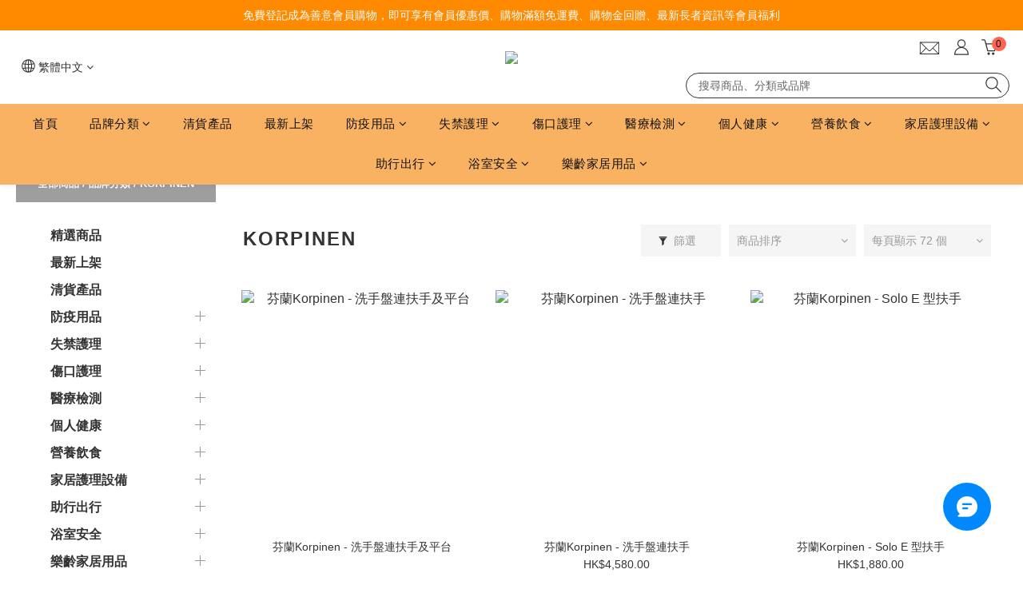

--- FILE ---
content_type: text/html; charset=utf-8
request_url: https://www.senimart.hk/categories/korpinen
body_size: 94141
content:
<!DOCTYPE html>
<html lang="zh-hant"><head>  <!-- prefetch dns -->
<meta http-equiv="x-dns-prefetch-control" content="on">
<link rel="dns-prefetch" href="https://cdn.shoplineapp.com">
<link rel="preconnect" href="https://cdn.shoplineapp.com" crossorigin>
<link rel="dns-prefetch" href="https://shoplineimg.com">
<link rel="preconnect" href="https://shoplineimg.com">
<link rel="dns-prefetch" href="https://shoplineimg.com">
<link rel="preconnect" href="https://shoplineimg.com" title="image-service-origin">

  <link rel="preload" href="https://cdn.shoplineapp.com/s/javascripts/currencies.js" as="script">



      <link rel="preload" as="image" imagesrcset="https://shoplineimg.com/59bce17755211536dc001ea1/5f3a2e4287439c0dd068dcd1/375x.webp?source_format=jpg 375w, https://shoplineimg.com/59bce17755211536dc001ea1/5f3a2e4287439c0dd068dcd1/540x.webp?source_format=jpg 540w, https://shoplineimg.com/59bce17755211536dc001ea1/5f3a2e4287439c0dd068dcd1/720x.webp?source_format=jpg 720w, https://shoplineimg.com/59bce17755211536dc001ea1/5f3a2e4287439c0dd068dcd1/900x.webp?source_format=jpg 900w, https://shoplineimg.com/59bce17755211536dc001ea1/5f3a2e4287439c0dd068dcd1/1080x.webp?source_format=jpg 1080w, https://shoplineimg.com/59bce17755211536dc001ea1/5f3a2e4287439c0dd068dcd1/1296x.webp?source_format=jpg 1296w, https://shoplineimg.com/59bce17755211536dc001ea1/5f3a2e4287439c0dd068dcd1/1512x.webp?source_format=jpg 1512w, https://shoplineimg.com/59bce17755211536dc001ea1/5f3a2e4287439c0dd068dcd1/2160x.webp?source_format=jpg 2160w" imagesizes="100vw">


<!-- Wrap what we need here -->


<!-- SEO -->
  
      <title>【善意長者用品專門店】品牌專區 - KORPINEN</title>

      <meta name="keywords" content="【善意長者用品專門店】品牌專區 - KORPINEN, 浴室扶手, 老人, 防跌, 宜居, 中風, 認知障礙, 長者家居">

      <meta name="description" content="【善意長者用品專門店】品牌專區 - KORPINEN">



<!-- Meta -->
  
      <meta property="og:title" content="【善意長者用品專門店】品牌專區 - KORPINEN"/>

      <meta property="og:url" content="https://www.senimart.hk/categories/korpinen">
      <link rel="canonical" href="https://www.senimart.hk/categories/korpinen">
      <meta property="og:description" content="【善意長者用品專門店】品牌專區 - KORPINEN"/>

  <meta property="og:image" content="https://img.shoplineapp.com/media/image_clips/6492d13e875d340017de8e80/original.png?1687343422"/>



    <script type="application/ld+json">
    {"@context":"https://schema.org","@type":"WebSite","name":"善意長者用品專門店","url":"https://www.senimart.hk"}
    </script>


<!-- locale meta -->


  <meta name="viewport" content="width=device-width, initial-scale=1.0, viewport-fit=cover">
<meta name="mobile-web-app-capable" content="yes">
<meta name="format-detection" content="telephone=no" />
<meta name="google" value="notranslate">

<!-- Shop icon -->
  <link rel="shortcut icon" type="image/png" href="https://img.shoplineapp.com/media/image_clips/6492d149fc199e002076cd7e/original.png?1687343433">




<!--- Site Ownership Data -->
    <meta name="google-site-verification" content="SxBL31xoaZ6MXuGaDRT6hnxEsN60ucTFeuw6Xlgt0Yw">
    <meta name="google-site-verification" content="SxBL31xoaZ6MXuGaDRT6hnxEsN60ucTFeuw6Xlgt0Yw">
<!--- Site Ownership Data End-->

<!-- Styles -->


        <link rel="stylesheet" media="all" href="https://cdn.shoplineapp.com/assets/common-898e3d282d673c037e3500beff4d8e9de2ee50e01c27252b33520348e0b17da0.css" onload="" />

        <link rel="stylesheet" media="all" href="https://cdn.shoplineapp.com/assets/theme_kingsman_v2-4667533ef7a29e5189b2cd8648106733f7212e1a4e578f6853c5304d67a43efd.css" onload="" />


    






  <link rel="stylesheet" media="all" href="https://cdn.shoplineapp.com/packs/css/intl_tel_input-0d9daf73.chunk.css" />








<script type="text/javascript">
  window.mainConfig = JSON.parse('{\"sessionId\":\"\",\"merchantId\":\"59bce17755211536dc001ea1\",\"appCoreHost\":\"shoplineapp.com\",\"assetHost\":\"https://cdn.shoplineapp.com/packs/\",\"apiBaseUrl\":\"http://shoplineapp.com\",\"eventTrackApi\":\"https://events.shoplytics.com/api\",\"frontCommonsApi\":\"https://front-commons.shoplineapp.com/api\",\"appendToUrl\":\"\",\"env\":\"production\",\"merchantData\":{\"_id\":\"59bce17755211536dc001ea1\",\"addon_limit_enabled\":false,\"base_country_code\":\"HK\",\"base_currency\":{\"id\":\"hkd\",\"iso_code\":\"HKD\",\"alternate_symbol\":\"HK$\",\"name\":\"Hong Kong Dollar\",\"symbol_first\":true,\"subunit_to_unit\":100},\"base_currency_code\":\"HKD\",\"beta_feature_keys\":[\"promotions_setup\",\"promotions_apply\",\"hide_coupon\",\"criteo\"],\"brand_home_url\":\"https://www.senimart.hk\",\"checkout_setting\":{\"enable_membership_autocheck\":true,\"enable_subscription_autocheck\":true,\"enabled_abandoned_cart_notification\":true,\"enable_sc_fast_checkout\":false,\"rounding_setting\":{\"enabled\":true,\"rounding_mode\":\"round_half_even\",\"smallest_denomination\":10},\"multi_checkout\":{\"enabled\":false}},\"current_plan_key\":\"basket\",\"current_theme_key\":\"kingsman_v2\",\"delivery_option_count\":8,\"enabled_stock_reminder\":false,\"handle\":\"senimart\",\"identifier\":\"\",\"instagram_access_token\":\"\",\"instagram_id\":\"\",\"invoice_activation\":\"inactive\",\"is_image_service_enabled\":true,\"mobile_logo_media_url\":\"https://img.shoplineapp.com/media/image_clips/6492d1450f8e49001dde3925/original.png?1687343428\",\"name\":\"善意長者用品專門店\",\"order_setting\":{\"invoice_activation\":\"inactive\",\"short_message_activation\":\"inactive\",\"stock_reminder_activation\":\"false\",\"default_out_of_stock_reminder\":false,\"auto_cancel_expired_orders\":true,\"auto_revert_credit\":true,\"enabled_order_auth_expiry\":false,\"enforce_user_login_on_checkout\":false,\"enabled_abandoned_cart_notification\":true,\"enable_order_split_einvoice_reissue\":false,\"no_duplicate_uniform_invoice\":false,\"checkout_without_email\":false,\"hourly_auto_invoice\":false,\"enabled_location_id\":true,\"enabled_sf_hidden_product_name\":true,\"slp_auto_refund\":false,\"customer_return_order\":{\"enabled\":false,\"available_return_days\":\"7\"},\"customer_cancel_order\":{\"enabled\":false,\"auto_revert_credit\":true},\"invoice\":{\"tax_id\":\"\"},\"facebook_messenging\":{\"status\":\"active\"},\"status_update_sms\":{\"status\":\"inactive\"},\"private_info_handle\":{\"enabled\":false,\"custom_fields_enabled\":false}},\"payment_method_count\":9,\"product_setting\":{\"enabled_show_member_price\":true,\"enabled_product_review\":false,\"variation_display\":\"swatches\",\"price_range_enabled\":true,\"enabled_pos_product_customized_price\":false,\"enabled_pos_product_price_tier\":false,\"enable_inventory_change_reason\":true,\"preorder_add_to_cart_button_display\":\"depend_on_stock\",\"enabled_pos_pinned_product\":false},\"promotion_setting\":{\"one_coupon_limit_enabled\":true,\"show_promotion_reminder\":true,\"show_coupon\":true,\"multi_order_discount_strategy\":\"order_or_tier_promotion\",\"order_promotions_ignore_exclude_product\":true,\"order_gift_threshold_mode\":\"after_price_discounts\",\"order_free_shipping_threshold_mode\":\"after_all_discounts\",\"category_item_gift_threshold_mode\":\"before_discounts\",\"category_item_free_shipping_threshold_mode\":\"before_discounts\"},\"rollout_keys\":[\"2FA_google_authenticator\",\"3_layer_category\",\"3_layer_navigation\",\"3_layer_variation\",\"711_CB_13countries\",\"711_CB_pickup_TH\",\"711_c2b_report_v2\",\"711_cross_delivery\",\"MC_WA_Template_Management\",\"MC_manual_order\",\"MO_Apply_Coupon_Code\",\"StaffCanBeDeleted_V1\",\"UTM_export\",\"UTM_register\",\"abandoned_cart_notification\",\"add_system_fontstyle\",\"add_to_cart_revamp\",\"addon_products_limit_10\",\"addon_products_limit_unlimited\",\"addon_quantity\",\"address_format_batch2\",\"address_format_jp\",\"address_format_my\",\"address_format_us\",\"address_format_vn\",\"admin_app_extension\",\"admin_custom_domain\",\"admin_image_service\",\"admin_manual_order\",\"admin_realtime\",\"admin_vietnam_dong\",\"admin_whitelist_ip\",\"adminapp_order_form\",\"adminapp_wa_contacts_list\",\"ads_system_new_tab\",\"adyen_my_sc\",\"affiliate_by_product\",\"affiliate_dashboard\",\"affiliate_kol_report\",\"affiliate_kol_report_appstore\",\"alipay\",\"alipay_hk_sc\",\"amazon_product_review\",\"android_pos_agent_clockin_n_out\",\"android_pos_purchase_order_partial_in_storage\",\"android_pos_round_adj\",\"android_pos_save_send_receipt\",\"android_pos_v2_force_upgrade_version_1-50-0_date_2025-08-30\",\"app_categories_filtering\",\"app_multiplan\",\"app_subscription_prorated_billing\",\"apply_multi_order_discount\",\"apps_store\",\"apps_store_blog\",\"apps_store_fb_comment\",\"apps_store_wishlist\",\"appstore_free_trial\",\"archive_order_data\",\"archive_order_ui\",\"assign_products_to_category\",\"auth_flow_revamp\",\"auto_credit\",\"auto_credit_notify\",\"auto_credit_percentage\",\"auto_credit_recurring\",\"auto_reply_comment\",\"auto_reply_fb\",\"auto_save_sf_plus_address\",\"auto_suspend_admin\",\"availability_buy_online_pickup_instore\",\"availability_preview_buy_online_pickup_instore\",\"back_in_stock_appstore\",\"back_in_stock_notify\",\"basket_comparising_link_CNY\",\"basket_comparising_link_HKD\",\"basket_comparising_link_TWD\",\"basket_invoice_field\",\"basket_pricing_page_cny\",\"basket_pricing_page_hkd\",\"basket_pricing_page_myr\",\"basket_pricing_page_sgd\",\"basket_pricing_page_thb\",\"basket_pricing_page_twd\",\"basket_pricing_page_usd\",\"basket_pricing_page_vnd\",\"basket_subscription_coupon\",\"basket_subscription_email\",\"bianco_setting\",\"bidding_select_product\",\"bing_ads\",\"birthday_format_v2\",\"block_gtm_for_lighthouse\",\"blog\",\"blog_app\",\"blog_revamp_admin\",\"blog_revamp_admin_category\",\"blog_revamp_doublewrite\",\"blog_revamp_related_products\",\"blog_revamp_shop_category\",\"blog_revamp_singleread\",\"breadcrumb\",\"broadcast_addfilter\",\"broadcast_advanced_filters\",\"broadcast_analytics\",\"broadcast_center\",\"broadcast_clone\",\"broadcast_email_html\",\"broadcast_facebook_template\",\"broadcast_line_template\",\"broadcast_preset_time\",\"broadcast_to_unsubscribers_sms\",\"broadcast_unsubscribe_email\",\"bulk_action_customer\",\"bulk_action_product\",\"bulk_assign_point\",\"bulk_import_multi_lang\",\"bulk_payment_delivery_setting\",\"bulk_printing_labels_711C2C\",\"bulk_update_dynamic_fields\",\"bulk_update_job\",\"bulk_update_new_fields\",\"bulk_update_product_download_with_filter\",\"bulk_update_tag\",\"bulk_update_tag_enhancement\",\"bundle_add_type\",\"bundle_group\",\"bundle_page\",\"bundle_pricing\",\"bundle_promotion_apply_enhancement\",\"bundle_stackable\",\"buy_at_amazon\",\"buy_button\",\"buy_now_button\",\"buy_online_pickup_instore\",\"buyandget_promotion\",\"callback_service\",\"cancel_order_by_customer\",\"cancel_order_by_customer_v2\",\"cart_addon\",\"cart_addon_condition\",\"cart_addon_limit\",\"cart_use_product_service\",\"cart_uuid\",\"category_banner_multiple\",\"category_limit_unlimited\",\"category_sorting\",\"channel_amazon\",\"channel_fb\",\"channel_integration\",\"channel_line\",\"charge_shipping_fee_by_product_qty\",\"chat_widget\",\"chat_widget_facebook\",\"chat_widget_ig\",\"chat_widget_line\",\"chat_widget_livechat\",\"chat_widget_whatsapp\",\"chatbot_card_carousel\",\"chatbot_card_template\",\"chatbot_image_widget\",\"chatbot_keywords_matching\",\"chatbot_welcome_template\",\"checkout_membercheckbox_toggle\",\"checkout_setting\",\"cn_pricing_page_2019\",\"combine_orders_app\",\"comment_list_export\",\"component_h1_tag\",\"connect_new_facebookpage\",\"consolidated_billing\",\"cookie_consent\",\"country_code\",\"coupon_center_back_to_cart\",\"coupon_notification\",\"coupon_v2\",\"create_staff_revamp\",\"credit_campaign\",\"credit_condition_5_tier_ec\",\"credit_point_triggerpoint\",\"crm_email_custom\",\"crm_notify_preview\",\"crm_sms_custom\",\"crm_sms_notify\",\"cross_shop_tracker\",\"custom_css\",\"custom_home_delivery_tw\",\"custom_notify\",\"custom_order_export\",\"customer_advanced_filter\",\"customer_coupon\",\"customer_custom_field_limit_5\",\"customer_data_secure\",\"customer_edit\",\"customer_export_v2\",\"customer_group\",\"customer_group_analysis\",\"customer_group_broadcast\",\"customer_group_filter_p2\",\"customer_group_filter_p3\",\"customer_group_regenerate\",\"customer_group_sendcoupon\",\"customer_group_smartrfm_filter\",\"customer_import_50000_failure_report\",\"customer_import_v2\",\"customer_import_v3\",\"customer_list\",\"customer_new_report\",\"customer_referral\",\"customer_referral_notify\",\"customer_search_match\",\"customer_tag\",\"dashboard_v2\",\"dashboard_v2_revamp\",\"date_picker_v2\",\"deep_link_support_linepay\",\"deep_link_support_payme\",\"deep_search\",\"default_theme_ultrachic\",\"delivery_time\",\"delivery_time_with_quantity\",\"design_submenu\",\"dev_center_app_store\",\"disable_footer_brand\",\"disable_old_upgrade_reminder\",\"domain_applicable\",\"doris_bien_setting\",\"dusk_setting\",\"dynamic_shipping_rate_refactor\",\"ec_order_unlimit\",\"ecpay_expirydate\",\"ecpay_payment_gateway\",\"edit_order_promotion_applied_creditpoint\",\"einvoice_bulk_update\",\"einvoice_edit\",\"einvoice_newlogic\",\"email_credit_expire_notify\",\"email_custom\",\"email_member_forget_password_notify\",\"email_member_register_notify\",\"email_order_notify\",\"email_verification\",\"enable_body_script\",\"enable_calculate_api_promotion_apply\",\"enable_calculate_api_promotion_filter\",\"enable_cart_api\",\"enable_cart_service\",\"enable_corejs_splitting\",\"enable_lazysizes_image_tag\",\"enable_new_css_bundle\",\"enable_order_status_callback_revamp_for_promotion\",\"enable_order_status_callback_revamp_for_storefront\",\"enable_promotion_usage_record\",\"enable_shopjs_splitting\",\"enhanced_catalog_feed\",\"exclude_product\",\"exclude_product_v2\",\"execute_shipment_permission\",\"export_inventory_report_v2\",\"express_cart\",\"express_checkout_pages\",\"extend_reminder\",\"facebook_ads\",\"facebook_dia\",\"facebook_line_promotion_notify\",\"facebook_login\",\"facebook_messenger_subscription\",\"facebook_notify\",\"facebook_pixel_manager\",\"fb_1on1_chat\",\"fb_broadcast\",\"fb_broadcast_sc\",\"fb_broadcast_sc_p2\",\"fb_comment_app\",\"fb_entrance_optimization\",\"fb_feed_unlimit\",\"fb_group\",\"fb_menu\",\"fb_messenger_onetime_notification\",\"fb_multi_category_feed\",\"fb_offline_conversions_api\",\"fb_pixel_matching\",\"fb_pixel_v2\",\"fb_post_management\",\"fb_product_set\",\"fb_quick_signup_link\",\"fb_shop_now_button\",\"fb_ssapi\",\"fb_sub_button\",\"fb_welcome_msg\",\"fbe_oe\",\"fbe_shop\",\"fbe_v2\",\"fbe_v2_edit\",\"fbig_shop_disabled\",\"feature_alttag_phase1\",\"feature_alttag_phase2\",\"flash_price_campaign\",\"fm_order_receipt\",\"fmt_c2c_newlabel\",\"fmt_revision\",\"footer_brand\",\"footer_builder\",\"footer_builder_new\",\"form_builder\",\"form_builder_access\",\"form_builder_user_management\",\"form_builder_v2_elements\",\"form_builder_v2_receiver\",\"form_builder_v2_report\",\"fps_rolling_key\",\"freeshipping_promotion_condition\",\"get_coupon\",\"get_promotions_by_cart\",\"gift_promotion_condition\",\"gift_shipping_promotion_discount_condition\",\"gifts_limit_10\",\"gifts_limit_unlimited\",\"gmv_revamp\",\"godaddy\",\"google_ads_api\",\"google_ads_manager\",\"google_analytics_4\",\"google_analytics_manager\",\"google_content_api\",\"google_dynamic_remarketing_tag\",\"google_enhanced_conversions\",\"google_preorder_feed\",\"google_product_category_3rdlayer\",\"google_recaptcha\",\"google_remarketing_manager\",\"google_signup_login\",\"google_tag_manager\",\"gp_tw_sc\",\"group_url_bind_post_live\",\"h2_tag_phase1\",\"hct_logistics_bills_report\",\"hidden_product\",\"hidden_product_p2\",\"hide_credit_point_record_balance\",\"hk_pricing_page_2019\",\"hkd_pricing_page_disabled_2020\",\"ig_browser_notify\",\"ig_live\",\"ig_login_entrance\",\"ig_new_api\",\"image_gallery\",\"image_gallery_p2\",\"image_host_by_region\",\"image_limit_100000\",\"image_limit_30000\",\"image_widget_mobile\",\"inbox_manual_order\",\"inbox_send_cartlink\",\"increase_variation_limit\",\"instagram_create_post\",\"instagram_post_sales\",\"instant_order_form\",\"integrated_label_711\",\"integrated_sfexpress\",\"integration_one\",\"inventory_change_reason\",\"inventory_search_v2\",\"job_api_products_export\",\"job_api_user_export\",\"job_product_import\",\"jquery_v3\",\"kingsman_v2_setting\",\"layout_engine_service_kingsman_blogs\",\"layout_engine_service_kingsman_member_center\",\"layout_engine_service_kingsman_pdp\",\"layout_engine_service_kingsman_plp\",\"layout_engine_service_kingsman_promotions\",\"line_1on1_chat\",\"line_abandon_notification\",\"line_ads_tag\",\"line_broadcast\",\"line_in_chat_shopping\",\"line_login\",\"line_login_mobile\",\"line_shopping_new_fields\",\"line_signup\",\"live_after_keyword\",\"live_ai_tag_comments\",\"live_announce_bids\",\"live_announce_buyer\",\"live_bidding\",\"live_broadcast_v2\",\"live_bulk_checkoutlink\",\"live_bulk_edit\",\"live_checkout_notification\",\"live_checkout_notification_all\",\"live_checkout_notification_message\",\"live_comment_discount\",\"live_comment_robot\",\"live_create_product_v2\",\"live_crosspost\",\"live_dashboard_product\",\"live_event_discount\",\"live_exclusive_price\",\"live_fb_group\",\"live_fhd_video\",\"live_general_settings\",\"live_group_event\",\"live_host_panel\",\"live_ig_messenger_broadcast\",\"live_ig_product_recommend\",\"live_im_switch\",\"live_keyword_switch\",\"live_line_broadcast\",\"live_line_multidisplay\",\"live_luckydraw_enhancement\",\"live_messenger_broadcast\",\"live_order_block\",\"live_print_advanced\",\"live_product_recommend\",\"live_shopline_announcement\",\"live_shopline_beauty_filter\",\"live_shopline_keyword\",\"live_shopline_product_card\",\"live_shopline_view\",\"live_shopline_view_marquee\",\"live_show_storefront_facebook\",\"live_show_storefront_shopline\",\"live_stream_settings\",\"locale_revamp\",\"lock_cart_sc_product\",\"logistic_bill_v2_711_b2c\",\"logistic_bill_v2_711_c2c\",\"logo_favicon\",\"luckydraw_products\",\"luckydraw_qualification\",\"manual_activation\",\"manual_order\",\"manual_order_7-11\",\"manual_order_ec_to_sc\",\"manually_bind_post\",\"marketing_affiliate\",\"marketing_affiliate_p2\",\"mc-history-instant\",\"mc_711crossborder\",\"mc_ad_tag\",\"mc_assign_message\",\"mc_auto_bind_member\",\"mc_autoreply_cotent\",\"mc_autoreply_question\",\"mc_autoreply_trigger\",\"mc_broadcast\",\"mc_broadcast_v2\",\"mc_bulk_read\",\"mc_chatbot_template\",\"mc_delete_message\",\"mc_edit_cart\",\"mc_history_instant\",\"mc_history_post\",\"mc_im\",\"mc_inbox_autoreply\",\"mc_input_status\",\"mc_instant_notifications\",\"mc_invoicetitle_optional\",\"mc_keyword_autotagging\",\"mc_line_broadcast\",\"mc_line_broadcast_all_friends\",\"mc_line_cart\",\"mc_logistics_hct\",\"mc_logistics_tcat\",\"mc_manage_blacklist\",\"mc_mark_todo\",\"mc_new_menu\",\"mc_phone_tag\",\"mc_reminder_unpaid\",\"mc_reply_pic\",\"mc_setting_message\",\"mc_setting_orderform\",\"mc_shop_message_refactor\",\"mc_sort_waitingtime\",\"mc_sort_waitingtime_new\",\"mc_tw_invoice\",\"media_gcp_upload\",\"member_center_profile_revamp\",\"member_import_notify\",\"member_info_reward\",\"member_info_reward_subscription\",\"member_password_setup_notify\",\"member_points\",\"member_points_notify\",\"member_price\",\"membership_tier_double_write\",\"membership_tier_notify\",\"membership_tiers\",\"memebr_center_point_credit_revamp\",\"menu_limit_100\",\"menu_limit_unlimited\",\"merchant_bills_banktransfer\",\"merchant_bills_slp\",\"message_center_v3\",\"message_revamp\",\"mo_remove_discount\",\"mobile_and_email_signup\",\"mobile_signup_p2\",\"modularize_address_format\",\"molpay_credit_card\",\"multi_lang\",\"multi_lang_zh_cn\",\"multicurrency\",\"my_pricing_page_2019\",\"myapp_reauth_alert\",\"myr_pricing_page_disabled_2020\",\"new_app_subscription\",\"new_layout_for_mobile_and_pc\",\"new_onboarding_flow\",\"new_return_management\",\"new_settings_apply_all_promotion\",\"new_signup_flow\",\"new_sinopac_3d\",\"notification_custom_sending_time\",\"npb_theme_philia\",\"npb_widget_font_size_color\",\"ob_revamp\",\"ob_sgstripe\",\"ob_twecpay\",\"oceanpay\",\"old_fbe_removal\",\"onboarding_basketplan\",\"onboarding_handle\",\"one_new_filter\",\"one_page_store\",\"one_page_store_1000\",\"one_page_store_checkout\",\"one_page_store_clone\",\"one_page_store_product_set\",\"oneship_installable\",\"online_credit_redemption_toggle\",\"online_store_design\",\"online_store_design_setup_guide_basketplan\",\"order_add_to_cart\",\"order_archive_calculation_revamp_crm_amount\",\"order_archive_calculation_revamp_crm_member\",\"order_archive_product_testing\",\"order_archive_testing\",\"order_archive_testing_crm\",\"order_archive_testing_order_details\",\"order_archive_testing_return_order\",\"order_confirmation_slip_upload\",\"order_custom_field_limit_5\",\"order_custom_notify\",\"order_decoupling_product_revamp\",\"order_discount_stackable\",\"order_export_366day\",\"order_export_v2\",\"order_filter_shipped_date\",\"order_message_broadcast\",\"order_new_source\",\"order_promotion_split\",\"order_search_custom_field\",\"order_search_sku\",\"order_select_across_pages\",\"order_sms_notify\",\"order_split\",\"order_status_non_automation\",\"order_status_tag_color\",\"order_tag\",\"orderemail_new_logic\",\"other_custom_notify\",\"out_of_stock_order\",\"page_builder_revamp\",\"page_builder_revamp_theme_setting\",\"page_builder_revamp_theme_setting_initialized\",\"page_builder_section_cache_enabled\",\"page_builder_widget_accordion\",\"page_builder_widget_blog\",\"page_builder_widget_category\",\"page_builder_widget_collage\",\"page_builder_widget_countdown\",\"page_builder_widget_custom_liquid\",\"page_builder_widget_instagram\",\"page_builder_widget_product_text\",\"page_builder_widget_subscription\",\"page_builder_widget_video\",\"page_limit_unlimited\",\"page_use_product_service\",\"page_view_cache\",\"pakpobox\",\"partial_free_shipping\",\"payme\",\"payment_condition\",\"payment_fee_config\",\"payment_image\",\"payment_octopus\",\"payment_slip_notify\",\"paypal_upgrade\",\"pdp_image_lightbox\",\"pdp_image_lightbox_icon\",\"pending_subscription\",\"philia_setting\",\"pickup_remember_store\",\"plp_label_wording\",\"plp_product_seourl\",\"plp_variation_selector\",\"plp_wishlist\",\"point_campaign\",\"point_redeem_to_cash\",\"pos_only_product_settings\",\"pos_retail_store_price\",\"pos_setup_guide_basketplan\",\"post_cancel_connect\",\"post_commerce_stack_comment\",\"post_fanpage_luckydraw\",\"post_fb_group\",\"post_general_setting\",\"post_lock_pd\",\"post_sales_dashboard\",\"postsale_auto_reply\",\"postsale_create_post\",\"postsale_ig_auto_reply\",\"postsales_connect_multiple_posts\",\"preorder_limit\",\"preset_publish\",\"price_discount_label_plp\",\"product_available_time\",\"product_cost_permission\",\"product_feed_info\",\"product_feed_manager_availability\",\"product_feed_revamp\",\"product_index_v2\",\"product_info\",\"product_limit_1000\",\"product_limit_unlimited\",\"product_log_v2\",\"product_page_limit_10\",\"product_quantity_update\",\"product_recommendation_abtesting\",\"product_revamp_doublewrite\",\"product_revamp_singleread\",\"product_review_import\",\"product_review_import_installable\",\"product_review_plp\",\"product_review_reward\",\"product_search\",\"product_set_revamp\",\"product_set_v2_enhancement\",\"product_stock\",\"product_summary\",\"promotion_blacklist\",\"promotion_filter_by_date\",\"promotion_first_purchase\",\"promotion_hour\",\"promotion_limit_10\",\"promotion_limit_unlimited\",\"promotion_minitem\",\"promotion_page\",\"promotion_page_reminder\",\"promotion_page_seo_button\",\"promotion_record_archive_test\",\"promotion_reminder\",\"promotion_revamp_phase1-1\",\"purchase_limit_campaign\",\"quick_answer\",\"recaptcha_reset_pw\",\"redirect_301_settings\",\"rejected_bill_reminder\",\"remove_fblike_sc\",\"repay_cookie\",\"replace_janus_interface\",\"replace_lms_old_oa_interface\",\"reports\",\"revert_credit\",\"revert_credit_p2\",\"revert_credit_status\",\"sales_dashboard\",\"sangria_setting\",\"sc_advanced_keyword\",\"sc_alipay_standard\",\"sc_atm\",\"sc_auto_bind_member\",\"sc_autodetect_address\",\"sc_autodetect_paymentslip\",\"sc_autoreply_icebreaker\",\"sc_broadcast_permissions\",\"sc_clearcart\",\"sc_clearcart_all\",\"sc_comment_label\",\"sc_comment_list\",\"sc_conversations_statistics_sunset\",\"sc_download_adminapp\",\"sc_facebook_broadcast\",\"sc_facebook_live\",\"sc_fb_ig_subscription\",\"sc_group_pm_commentid\",\"sc_group_webhook\",\"sc_intercom\",\"sc_keywords\",\"sc_list_search\",\"sc_lock_inventory\",\"sc_manual_order\",\"sc_mc_settings\",\"sc_mo_711emap\",\"sc_order_unlimit\",\"sc_outstock_msg\",\"sc_overall_statistics\",\"sc_overall_statistics_api_v3\",\"sc_overall_statistics_v2\",\"sc_pickup\",\"sc_post_feature\",\"sc_product_set\",\"sc_product_variation\",\"sc_sidebar\",\"sc_slp_subscription_promotion\",\"sc_standard\",\"sc_store_pickup\",\"sc_wa_contacts_list\",\"sc_wa_message_report\",\"sc_wa_permissions\",\"scheduled_home_page\",\"search_function_image_gallery\",\"security_center\",\"select_all_customer\",\"select_all_inventory\",\"send_coupon_notification\",\"session_expiration_period\",\"setup_guide_basketplan\",\"sfexpress_centre\",\"sfexpress_eflocker\",\"sfexpress_service\",\"sfexpress_store\",\"sg_onboarding_currency\",\"share_cart_link\",\"shop_builder_plp\",\"shop_category_filter\",\"shop_category_filter_bulk_action\",\"shop_product_search_rate_limit\",\"shop_related_recaptcha\",\"shop_template_advanced_setting\",\"shopline_captcha\",\"shopline_email_captcha\",\"shopline_product_reviews\",\"shoplytics_api_ordersales_v4\",\"shoplytics_api_psa_wide_table\",\"shoplytics_benchmark\",\"shoplytics_broadcast_api_v3\",\"shoplytics_channel_store_permission\",\"shoplytics_credit_analysis\",\"shoplytics_customer_refactor_api_v3\",\"shoplytics_date_picker_v2\",\"shoplytics_event_realtime_refactor_api_v3\",\"shoplytics_events_api_v3\",\"shoplytics_export_flex\",\"shoplytics_homepage_v2\",\"shoplytics_invoices_api_v3\",\"shoplytics_lite\",\"shoplytics_membership_tier_growth\",\"shoplytics_orders_api_v3\",\"shoplytics_ordersales_v3\",\"shoplytics_payments_api_v3\",\"shoplytics_pro\",\"shoplytics_product_revamp_api_v3\",\"shoplytics_promotions_api_v3\",\"shoplytics_psa_multi_stores_export\",\"shoplytics_psa_sub_categories\",\"shoplytics_rfim_enhancement_v3\",\"shoplytics_session_metrics\",\"shoplytics_staff_api_v3\",\"shoplytics_to_hd\",\"shopping_session_enabled\",\"signin_register_revamp\",\"sitemap_cache_6hr\",\"sitemap_enhance_lang\",\"skya_setting\",\"sl_admin_inventory_count\",\"sl_admin_inventory_transfer\",\"sl_admin_purchase_order\",\"sl_admin_supplier\",\"sl_logistics_bulk_action\",\"sl_logistics_fmt_freeze\",\"sl_logistics_modularize\",\"sl_payment_alipay\",\"sl_payment_cc\",\"sl_payment_standard_v2\",\"sl_payment_type_check\",\"sl_payments_apple_pay\",\"sl_payments_cc_promo\",\"sl_payments_my_cc\",\"sl_payments_my_fpx\",\"sl_payments_sg_cc\",\"sl_pos\",\"sl_pos_SHOPLINE_Payments\",\"sl_pos_admin\",\"sl_pos_admin_cancel_order\",\"sl_pos_admin_delete_order\",\"sl_pos_admin_inventory_transfer\",\"sl_pos_admin_order_archive_testing\",\"sl_pos_admin_purchase_order\",\"sl_pos_admin_register_shift\",\"sl_pos_admin_staff\",\"sl_pos_agent_by_channel\",\"sl_pos_agent_clockin_n_out\",\"sl_pos_agent_performance\",\"sl_pos_android_A4_printer\",\"sl_pos_android_check_cart_items_with_local_db\",\"sl_pos_android_order_reduction\",\"sl_pos_android_receipt_enhancement\",\"sl_pos_android_receipt_info_enhancement\",\"sl_pos_app_order_archive_testing\",\"sl_pos_app_transaction_filter_enhance\",\"sl_pos_apps_store\",\"sl_pos_bugfender_log_reduction\",\"sl_pos_bulk_import_update_enhancement\",\"sl_pos_check_duplicate_create_order\",\"sl_pos_claim_coupon\",\"sl_pos_convert_order_to_cart_by_snapshot\",\"sl_pos_credit_redeem\",\"sl_pos_customerID_duplicate_check\",\"sl_pos_customer_info_enhancement\",\"sl_pos_customized_price\",\"sl_pos_disable_touchid_unlock\",\"sl_pos_discount\",\"sl_pos_einvoice_refactor\",\"sl_pos_ewallet_alipay\",\"sl_pos_feature_permission\",\"sl_pos_force_upgrade_1-109-0\",\"sl_pos_force_upgrade_1-110-1\",\"sl_pos_free_gifts_promotion\",\"sl_pos_from_Swift_to_OC\",\"sl_pos_iOS_A4_printer\",\"sl_pos_iOS_app_transaction_filter_enhance\",\"sl_pos_iOS_cashier_revamp_cart\",\"sl_pos_iOS_cashier_revamp_product_list\",\"sl_pos_iPadOS_version_upgrade_remind_16_0_0\",\"sl_pos_initiate_couchbase\",\"sl_pos_inventory_count\",\"sl_pos_inventory_count_difference_reason\",\"sl_pos_inventory_count_for_selected_products\",\"sl_pos_inventory_feature_module\",\"sl_pos_inventory_transfer_app_can_create_note_date\",\"sl_pos_inventory_transfer_insert_enhancement\",\"sl_pos_inventory_transfer_request\",\"sl_pos_invoice_product_name_filter\",\"sl_pos_invoice_swiftUI_revamp\",\"sl_pos_invoice_toast_show\",\"sl_pos_ios_receipt_info_enhancement\",\"sl_pos_ios_small_label_enhancement\",\"sl_pos_ios_version_upgrade_remind\",\"sl_pos_itc\",\"sl_pos_logo_terms_and_condition\",\"sl_pos_member_points\",\"sl_pos_member_price\",\"sl_pos_multiple_payments\",\"sl_pos_new_report_customer_analysis\",\"sl_pos_new_report_daily_payment_methods\",\"sl_pos_new_report_overview\",\"sl_pos_new_report_product_preorder\",\"sl_pos_new_report_transaction_detail\",\"sl_pos_no_minimum_age\",\"sl_pos_order_reduction\",\"sl_pos_order_refactor_admin\",\"sl_pos_order_upload_using_pos_service\",\"sl_pos_partial_return\",\"sl_pos_password_setting_refactor\",\"sl_pos_payment\",\"sl_pos_payment_method_picture\",\"sl_pos_payment_method_prioritized_and_hidden\",\"sl_pos_payoff_preorder\",\"sl_pos_pin_products\",\"sl_pos_product_add_to_cart_refactor\",\"sl_pos_product_set\",\"sl_pos_product_variation_ui\",\"sl_pos_promotion\",\"sl_pos_purchase_order_onlinestore\",\"sl_pos_purchase_order_partial_in_storage\",\"sl_pos_receipt_enhancement\",\"sl_pos_receipt_information\",\"sl_pos_receipt_preorder_return_enhancement\",\"sl_pos_receipt_swiftUI_revamp\",\"sl_pos_register_shift\",\"sl_pos_report_shoplytics_psi\",\"sl_pos_revert_credit\",\"sl_pos_round_adj\",\"sl_pos_save_send_receipt\",\"sl_pos_show_coupon\",\"sl_pos_stock_refactor\",\"sl_pos_supplier_refactor\",\"sl_pos_terminal\",\"sl_pos_terminal_settlement\",\"sl_pos_toast_revamp\",\"sl_pos_transaction_conflict\",\"sl_pos_transaction_view_admin\",\"sl_pos_transfer_onlinestore\",\"sl_pos_user_permission\",\"sl_pos_variation_setting_refactor\",\"sl_purchase_order_search_create_enhancement\",\"slp_bank_promotion\",\"slp_product_subscription\",\"slp_remember_credit_card\",\"slp_swap\",\"smart_omo_appstore\",\"smart_product_recommendation\",\"smart_product_recommendation_regular\",\"smart_recommended_related_products\",\"sms_broadcast\",\"sms_custom\",\"sms_with_shop_name\",\"social_channel_revamp\",\"social_channel_user\",\"social_name_in_order\",\"sso_lang_th\",\"sso_lang_vi\",\"staff_elasticsearch\",\"staff_limit_5\",\"staff_limit_unlimited\",\"staff_service_migration\",\"static_resource_host_by_region\",\"stop_slp_approvedemail\",\"store_pick_up\",\"storefront_app_extension\",\"storefront_return\",\"stripe_3d_secure\",\"stripe_3ds_cny\",\"stripe_3ds_hkd\",\"stripe_3ds_myr\",\"stripe_3ds_sgd\",\"stripe_3ds_thb\",\"stripe_3ds_usd\",\"stripe_3ds_vnd\",\"stripe_google_pay\",\"stripe_payment_intents\",\"stripe_radar\",\"stripe_subscription_my_account\",\"structured_data\",\"studio_livestream\",\"sub_sgstripe\",\"subscription_config_edit\",\"subscription_config_edit_delivery_payment\",\"subscription_currency\",\"tappay_3D_secure\",\"tappay_sdk_v2_3_2\",\"tappay_sdk_v3\",\"tax_inclusive_setting\",\"taxes_settings\",\"tcat_711pickup_sl_logisitics\",\"tcat_logistics_bills_report\",\"tcat_newlabel\",\"th_pricing_page_2020\",\"thb_pricing_page_disabled_2020\",\"theme_bianco\",\"theme_doris_bien\",\"theme_kingsman_v2\",\"theme_level_3\",\"theme_sangria\",\"theme_ultrachic\",\"tier_birthday_credit\",\"tier_member_points\",\"tier_member_price\",\"tier_reward_app_availability\",\"tier_reward_app_installation\",\"tier_reward_app_p2\",\"tier_reward_credit\",\"tnc-checkbox\",\"toggle_mobile_category\",\"tw_app_shopback_cashback\",\"tw_fm_sms\",\"tw_pricing_page_2019\",\"tw_stripe_subscription\",\"twd_pricing_page_disabled_2020\",\"uc_integration\",\"uc_v2_endpoints\",\"ultra_setting\",\"unified_admin\",\"use_ngram_for_order_search\",\"user_center_social_channel\",\"user_credits\",\"validate_password_complexity\",\"variant_image_selector\",\"variant_saleprice_cost_weight\",\"variation_label_swatches\",\"varm_setting\",\"vn_pricing_page_2020\",\"vnd_pricing_page_disabled_2020\",\"wa_broadcast_customer_group\",\"wa_system_template\",\"wa_template_custom_content\",\"whatsapp_accept_marketing\",\"whatsapp_catalog\",\"whatsapp_extension\",\"whatsapp_order_form\",\"whatsapp_orderstatus_toggle\",\"wishlist_app\",\"yahoo_dot\",\"youtube_accounting_linking\",\"youtube_live_shopping\",\"zotabox\",\"zotabox_installable\"],\"shop_default_home_url\":\"https://senimart.shoplineapp.com\",\"shop_status\":\"open\",\"show_sold_out\":true,\"sl_payment_merchant_id\":\"773867342425235456\",\"supported_languages\":[\"en\",\"zh-hant\",\"zh-cn\"],\"tags\":[\"other\"],\"time_zone\":\"Asia/Hong_Kong\",\"updated_at\":\"2026-01-22T09:26:29.753Z\",\"user_setting\":{\"_id\":\"59bce17755211536dc001ea4\",\"created_at\":\"2017-09-16T08:31:51.630Z\",\"data\":{\"general_fields\":[{\"type\":\"gender\",\"options\":{\"order\":{\"include\":\"true\",\"required\":\"true\"},\"signup\":{\"include\":\"false\",\"required\":\"false\"},\"profile\":{\"include\":\"true\",\"required\":\"false\"}}},{\"type\":\"birthday\",\"options\":{\"order\":{\"include\":\"false\",\"required\":\"false\"},\"signup\":{\"include\":\"false\",\"required\":\"false\"},\"profile\":{\"include\":\"true\",\"required\":\"false\"}}}],\"minimum_age_limit\":\"13\",\"custom_fields\":[],\"signup_method\":\"email_and_mobile\",\"sms_verification\":{\"status\":\"true\",\"supported_countries\":[\"HK\",\"TW\",\"CN\",\"AL\",\"AS\",\"AD\",\"AI\",\"AG\",\"AR\",\"AW\",\"AU\",\"AT\",\"BS\",\"BB\",\"BY\",\"BE\",\"BZ\",\"BM\",\"BO\",\"BA\",\"BR\",\"BG\",\"CA\",\"KY\",\"CL\",\"CX\",\"CC\",\"CO\",\"CK\",\"CR\",\"HR\",\"CU\",\"CZ\",\"DK\",\"DM\",\"DO\",\"EC\",\"SV\",\"EE\",\"FK\",\"FO\",\"FJ\",\"FI\",\"FR\",\"GF\",\"PF\",\"DE\",\"GI\",\"GR\",\"GL\",\"GD\",\"GP\",\"GU\",\"GT\",\"GG\",\"GY\",\"HT\",\"VA\",\"HN\",\"HU\",\"IS\",\"IE\",\"IM\",\"IT\",\"JM\",\"JE\",\"KI\",\"LV\",\"LI\",\"LT\",\"LU\",\"MO\",\"MK\",\"MT\",\"MH\",\"MQ\",\"MX\",\"FM\",\"MD\",\"MC\",\"ME\",\"MS\",\"NR\",\"NL\",\"AN\",\"NC\",\"NZ\",\"NI\",\"NU\",\"NF\",\"MP\",\"NO\",\"PW\",\"PA\",\"PG\",\"PY\",\"PE\",\"PN\",\"PL\",\"PT\",\"PR\",\"RO\",\"RU\",\"BL\",\"KN\",\"LC\",\"MF\",\"PM\",\"VC\",\"WS\",\"SM\",\"RS\",\"SK\",\"SI\",\"SB\",\"GS\",\"ES\",\"SR\",\"SJ\",\"SE\",\"CH\",\"TK\",\"TO\",\"TT\",\"TC\",\"TV\",\"UA\",\"GB\",\"US\",\"UM\",\"UY\",\"VU\",\"VE\",\"VG\",\"VI\",\"WF\",\"AX\"]},\"facebook_login\":{\"status\":\"active\",\"app_id\":\"285560765510185\"},\"google_login\":{\"status\":\"inactive\",\"client_id\":\"\",\"client_secret\":\"\"},\"enable_facebook_comment\":{\"status\":\"inactive\"},\"facebook_comment\":\"\",\"line_login\":\"\",\"recaptcha_signup\":{\"status\":\"true\",\"site_key\":\"6Ld-MY4UAAAAAMcOsfOpBCxUGbEk_lA0-xs-AX6t\"},\"email_verification\":{\"status\":\"true\"},\"login_with_verification\":{\"status\":\"true\"},\"upgrade_reminder\":{\"status\":\"active\"},\"enable_member_point\":true,\"enable_user_credit\":true,\"birthday_format\":\"YYYY/MM/DD\",\"send_birthday_credit_period\":\"daily\",\"member_info_reward\":{\"enabled\":true,\"reward_on\":[\"name\",\"email\",\"mobile_phone\",\"gender\",\"birthday\"],\"subscription_reward_on\":[\"email\",\"whatsapp\",\"facebook\"],\"coupons\":{\"enabled\":false,\"promotion_ids\":[]}},\"enable_age_policy\":false,\"force_complete_info\":true,\"member_info_reward_credit\":{\"sms\":{\"status\":\"active\"},\"email\":{\"status\":\"active\"},\"line_mes_api\":{\"status\":\"inactive\"}}},\"item_type\":\"\",\"key\":\"users\",\"name\":null,\"owner_id\":\"59bce17755211536dc001ea1\",\"owner_type\":\"Merchant\",\"publish_status\":\"published\",\"status\":\"active\",\"updated_at\":\"2025-09-15T13:54:02.105Z\",\"value\":null}},\"localeData\":{\"loadedLanguage\":{\"name\":\"繁體中文\",\"code\":\"zh-hant\"},\"supportedLocales\":[{\"name\":\"English\",\"code\":\"en\"},{\"name\":\"繁體中文\",\"code\":\"zh-hant\"},{\"name\":\"简体中文\",\"code\":\"zh-cn\"}]},\"currentUser\":null,\"themeSettings\":{\"primary-color\":\"ffb368\",\"secondary-color\":\"103c57\",\"tertiary-color\":\"2495db\",\"font-family\":\"Noto Sans, Noto Sans TC, Noto Sans SC, Mitr\",\"categories_collapsed\":true,\"image_fill\":true,\"is_multicurrency_enabled\":false,\"enabled_quick_cart\":true,\"category_page\":\"72\",\"mobile_categories_collapsed\":true,\"facebook_comment\":false,\"show_promotions_on_product\":true,\"enabled_wish_list\":true,\"opens_in_new_tab\":true,\"goto_top\":true,\"hide_language_selector\":false,\"mobile_categories_removed\":true,\"hide_share_buttons\":false,\"enabled_sort_by_sold\":true,\"buy_now_button\":{\"enabled\":true,\"color\":\"fb7813\"},\"plp_wishlist\":true,\"plp_variation_selector\":{\"show_variation\":1},\"hide_languages\":[],\"messages_enabled\":true,\"primary_background\":\"f9b262\",\"announcement_background\":\"ff8a00\",\"primary_text\":\"111111\",\"updated_with_new_page_builder\":true,\"footer_background\":\"ffffff\",\"copyright_background\":\"f9b262\",\"footer_text\":\"2c2c2c\",\"font_size_title\":\"1.2\",\"variation_image_selector_variation\":1,\"announcement_text\":\"ffffff\",\"font_size_paragraph\":\"1\",\"product_promotion_label_background\":\"f9b262\"},\"isMultiCurrencyEnabled\":false,\"features\":{\"plans\":{\"free\":{\"member_price\":false,\"cart_addon\":false,\"google_analytics_ecommerce\":false,\"membership\":false,\"shopline_logo\":true,\"user_credit\":{\"manaul\":false,\"auto\":false},\"variant_image_selector\":false},\"standard\":{\"member_price\":false,\"cart_addon\":false,\"google_analytics_ecommerce\":false,\"membership\":false,\"shopline_logo\":true,\"user_credit\":{\"manaul\":false,\"auto\":false},\"variant_image_selector\":false},\"starter\":{\"member_price\":false,\"cart_addon\":false,\"google_analytics_ecommerce\":false,\"membership\":false,\"shopline_logo\":true,\"user_credit\":{\"manaul\":false,\"auto\":false},\"variant_image_selector\":false},\"pro\":{\"member_price\":false,\"cart_addon\":false,\"google_analytics_ecommerce\":false,\"membership\":false,\"shopline_logo\":false,\"user_credit\":{\"manaul\":false,\"auto\":false},\"variant_image_selector\":false},\"business\":{\"member_price\":false,\"cart_addon\":false,\"google_analytics_ecommerce\":true,\"membership\":true,\"shopline_logo\":false,\"user_credit\":{\"manaul\":false,\"auto\":false},\"facebook_comments_plugin\":true,\"variant_image_selector\":false},\"basic\":{\"member_price\":false,\"cart_addon\":false,\"google_analytics_ecommerce\":false,\"membership\":false,\"shopline_logo\":false,\"user_credit\":{\"manaul\":false,\"auto\":false},\"variant_image_selector\":false},\"basic2018\":{\"member_price\":false,\"cart_addon\":false,\"google_analytics_ecommerce\":false,\"membership\":false,\"shopline_logo\":true,\"user_credit\":{\"manaul\":false,\"auto\":false},\"variant_image_selector\":false},\"sc\":{\"member_price\":false,\"cart_addon\":false,\"google_analytics_ecommerce\":true,\"membership\":false,\"shopline_logo\":true,\"user_credit\":{\"manaul\":false,\"auto\":false},\"facebook_comments_plugin\":true,\"facebook_chat_plugin\":true,\"variant_image_selector\":false},\"advanced\":{\"member_price\":false,\"cart_addon\":false,\"google_analytics_ecommerce\":true,\"membership\":false,\"shopline_logo\":false,\"user_credit\":{\"manaul\":false,\"auto\":false},\"facebook_comments_plugin\":true,\"facebook_chat_plugin\":true,\"variant_image_selector\":false},\"premium\":{\"member_price\":true,\"cart_addon\":true,\"google_analytics_ecommerce\":true,\"membership\":true,\"shopline_logo\":false,\"user_credit\":{\"manaul\":true,\"auto\":true},\"google_dynamic_remarketing\":true,\"facebook_comments_plugin\":true,\"facebook_chat_plugin\":true,\"wish_list\":true,\"facebook_messenger_subscription\":true,\"product_feed\":true,\"express_checkout\":true,\"variant_image_selector\":true},\"enterprise\":{\"member_price\":true,\"cart_addon\":true,\"google_analytics_ecommerce\":true,\"membership\":true,\"shopline_logo\":false,\"user_credit\":{\"manaul\":true,\"auto\":true},\"google_dynamic_remarketing\":true,\"facebook_comments_plugin\":true,\"facebook_chat_plugin\":true,\"wish_list\":true,\"facebook_messenger_subscription\":true,\"product_feed\":true,\"express_checkout\":true,\"variant_image_selector\":true},\"crossborder\":{\"member_price\":true,\"cart_addon\":true,\"google_analytics_ecommerce\":true,\"membership\":true,\"shopline_logo\":false,\"user_credit\":{\"manaul\":true,\"auto\":true},\"google_dynamic_remarketing\":true,\"facebook_comments_plugin\":true,\"facebook_chat_plugin\":true,\"wish_list\":true,\"facebook_messenger_subscription\":true,\"product_feed\":true,\"express_checkout\":true,\"variant_image_selector\":true},\"o2o\":{\"member_price\":true,\"cart_addon\":true,\"google_analytics_ecommerce\":true,\"membership\":true,\"shopline_logo\":false,\"user_credit\":{\"manaul\":true,\"auto\":true},\"google_dynamic_remarketing\":true,\"facebook_comments_plugin\":true,\"facebook_chat_plugin\":true,\"wish_list\":true,\"facebook_messenger_subscription\":true,\"product_feed\":true,\"express_checkout\":true,\"subscription_product\":true,\"variant_image_selector\":true}}},\"requestCountry\":\"US\",\"trackerEventData\":{\"Category ID\":\"5efefd6732a1b700399dde2a\"},\"isRecaptchaEnabled\":true,\"isRecaptchaEnterprise\":false,\"recaptchaEnterpriseSiteKey\":\"6LeMcv0hAAAAADjAJkgZLpvEiuc6migO0KyLEadr\",\"recaptchaEnterpriseCheckboxSiteKey\":\"6LfQVEEoAAAAAAzllcvUxDYhfywH7-aY52nsJ2cK\",\"recaptchaSiteKey\":\"6Ld-MY4UAAAAAMcOsfOpBCxUGbEk_lA0-xs-AX6t\",\"currencyData\":{\"supportedCurrencies\":[{\"name\":\"$ HKD\",\"symbol\":\"$\",\"iso_code\":\"hkd\"},{\"name\":\"P MOP\",\"symbol\":\"P\",\"iso_code\":\"mop\"},{\"name\":\"¥ CNY\",\"symbol\":\"¥\",\"iso_code\":\"cny\"},{\"name\":\"$ TWD\",\"symbol\":\"$\",\"iso_code\":\"twd\"},{\"name\":\"$ USD\",\"symbol\":\"$\",\"iso_code\":\"usd\"},{\"name\":\"$ SGD\",\"symbol\":\"$\",\"iso_code\":\"sgd\"},{\"name\":\"€ EUR\",\"symbol\":\"€\",\"iso_code\":\"eur\"},{\"name\":\"$ AUD\",\"symbol\":\"$\",\"iso_code\":\"aud\"},{\"name\":\"£ GBP\",\"symbol\":\"£\",\"iso_code\":\"gbp\"},{\"name\":\"₱ PHP\",\"symbol\":\"₱\",\"iso_code\":\"php\"},{\"name\":\"RM MYR\",\"symbol\":\"RM\",\"iso_code\":\"myr\"},{\"name\":\"฿ THB\",\"symbol\":\"฿\",\"iso_code\":\"thb\"},{\"name\":\"د.إ AED\",\"symbol\":\"د.إ\",\"iso_code\":\"aed\"},{\"name\":\"¥ JPY\",\"symbol\":\"¥\",\"iso_code\":\"jpy\"},{\"name\":\"$ BND\",\"symbol\":\"$\",\"iso_code\":\"bnd\"},{\"name\":\"₩ KRW\",\"symbol\":\"₩\",\"iso_code\":\"krw\"},{\"name\":\"Rp IDR\",\"symbol\":\"Rp\",\"iso_code\":\"idr\"},{\"name\":\"₫ VND\",\"symbol\":\"₫\",\"iso_code\":\"vnd\"},{\"name\":\"$ CAD\",\"symbol\":\"$\",\"iso_code\":\"cad\"}],\"requestCountryCurrencyCode\":\"HKD\"},\"previousUrl\":\"\",\"checkoutLandingPath\":\"/cart\",\"webpSupported\":true,\"pageType\":\"products-index\",\"paypalCnClientId\":\"AYVtr8kMzEyRCw725vQM_-hheFyo1FuWeaup4KPSvU1gg44L-NG5e2PNcwGnMo2MLCzGRg4eVHJhuqBP\",\"efoxPayVersion\":\"1.0.60\",\"universalPaymentSDKUrl\":\"https://cdn.myshopline.com\",\"shoplinePaymentCashierSDKUrl\":\"https://cdn.myshopline.com/pay/paymentElement/1.7.1/index.js\",\"shoplinePaymentV2Env\":\"prod\",\"shoplinePaymentGatewayEnv\":\"prod\",\"currentPath\":\"/categories/korpinen\",\"isExceedCartLimitation\":null,\"familyMartEnv\":\"prod\",\"familyMartConfig\":{\"cvsname\":\"familymart.shoplineapp.com\"},\"familyMartFrozenConfig\":{\"cvsname\":\"familymartfreeze.shoplineapp.com\",\"cvslink\":\"https://familymartfreeze.shoplineapp.com/familymart_freeze_callback\",\"emap\":\"https://ecmfme.map.com.tw/ReceiveOrderInfo.aspx\"},\"pageIdentifier\":\"category\",\"staticResourceHost\":\"https://static.shoplineapp.com/\",\"facebookAppId\":\"467428936681900\",\"facebookSdkVersion\":\"v2.7\",\"criteoAccountId\":null,\"criteoEmail\":null,\"shoplineCaptchaEnv\":\"prod\",\"shoplineCaptchaPublicKey\":\"MIGfMA0GCSqGSIb3DQEBAQUAA4GNADCBiQKBgQCUXpOVJR72RcVR8To9lTILfKJnfTp+f69D2azJDN5U9FqcZhdYfrBegVRKxuhkwdn1uu6Er9PWV4Tp8tRuHYnlU+U72NRpb0S3fmToXL3KMKw/4qu2B3EWtxeh/6GPh3leTvMteZpGRntMVmJCJdS8PY1CG0w6QzZZ5raGKXQc2QIDAQAB\",\"defaultBlockedSmsCountries\":\"PS,MG,KE,AO,KG,UG,AZ,ZW,TJ,NG,GT,DZ,BD,BY,AF,LK,MA,EH,MM,EG,LV,OM,LT,UA,RU,KZ,KH,LY,ML,MW,IR,EE\"}');
</script>

  <script
    src="https://browser.sentry-cdn.com/6.8.0/bundle.tracing.min.js"
    integrity="sha384-PEpz3oi70IBfja8491RPjqj38s8lBU9qHRh+tBurFb6XNetbdvlRXlshYnKzMB0U"
    crossorigin="anonymous"
    defer
  ></script>
  <script
    src="https://browser.sentry-cdn.com/6.8.0/captureconsole.min.js"
    integrity="sha384-FJ5n80A08NroQF9DJzikUUhiCaQT2rTIYeJyHytczDDbIiejfcCzBR5lQK4AnmVt"
    crossorigin="anonymous"
    defer
  ></script>

<script>
  function sriOnError (event) {
    if (window.Sentry) window.Sentry.captureException(event);

    var script = document.createElement('script');
    var srcDomain = new URL(this.src).origin;
    script.src = this.src.replace(srcDomain, '');
    if (this.defer) script.setAttribute("defer", "defer");
    document.getElementsByTagName('head')[0].insertBefore(script, null);
  }
</script>

<script>window.lazySizesConfig={},Object.assign(window.lazySizesConfig,{lazyClass:"sl-lazy",loadingClass:"sl-lazyloading",loadedClass:"sl-lazyloaded",preloadClass:"sl-lazypreload",errorClass:"sl-lazyerror",iframeLoadMode:"1",loadHidden:!1});</script>
<script>!function(e,t){var a=t(e,e.document,Date);e.lazySizes=a,"object"==typeof module&&module.exports&&(module.exports=a)}("undefined"!=typeof window?window:{},function(e,t,a){"use strict";var n,i;if(function(){var t,a={lazyClass:"lazyload",loadedClass:"lazyloaded",loadingClass:"lazyloading",preloadClass:"lazypreload",errorClass:"lazyerror",autosizesClass:"lazyautosizes",fastLoadedClass:"ls-is-cached",iframeLoadMode:0,srcAttr:"data-src",srcsetAttr:"data-srcset",sizesAttr:"data-sizes",minSize:40,customMedia:{},init:!0,expFactor:1.5,hFac:.8,loadMode:2,loadHidden:!0,ricTimeout:0,throttleDelay:125};for(t in i=e.lazySizesConfig||e.lazysizesConfig||{},a)t in i||(i[t]=a[t])}(),!t||!t.getElementsByClassName)return{init:function(){},cfg:i,noSupport:!0};var s,o,r,l,c,d,u,f,m,y,h,z,g,v,p,C,b,A,E,_,w,M,N,x,L,W,S,B,T,F,R,D,k,H,O,P,$,q,I,U,j,G,J,K,Q,V=t.documentElement,X=e.HTMLPictureElement,Y="addEventListener",Z="getAttribute",ee=e[Y].bind(e),te=e.setTimeout,ae=e.requestAnimationFrame||te,ne=e.requestIdleCallback,ie=/^picture$/i,se=["load","error","lazyincluded","_lazyloaded"],oe={},re=Array.prototype.forEach,le=function(e,t){return oe[t]||(oe[t]=new RegExp("(\\s|^)"+t+"(\\s|$)")),oe[t].test(e[Z]("class")||"")&&oe[t]},ce=function(e,t){le(e,t)||e.setAttribute("class",(e[Z]("class")||"").trim()+" "+t)},de=function(e,t){var a;(a=le(e,t))&&e.setAttribute("class",(e[Z]("class")||"").replace(a," "))},ue=function(e,t,a){var n=a?Y:"removeEventListener";a&&ue(e,t),se.forEach(function(a){e[n](a,t)})},fe=function(e,a,i,s,o){var r=t.createEvent("Event");return i||(i={}),i.instance=n,r.initEvent(a,!s,!o),r.detail=i,e.dispatchEvent(r),r},me=function(t,a){var n;!X&&(n=e.picturefill||i.pf)?(a&&a.src&&!t[Z]("srcset")&&t.setAttribute("srcset",a.src),n({reevaluate:!0,elements:[t]})):a&&a.src&&(t.src=a.src)},ye=function(e,t){return(getComputedStyle(e,null)||{})[t]},he=function(e,t,a){for(a=a||e.offsetWidth;a<i.minSize&&t&&!e._lazysizesWidth;)a=t.offsetWidth,t=t.parentNode;return a},ze=(l=[],c=r=[],d=function(){var e=c;for(c=r.length?l:r,s=!0,o=!1;e.length;)e.shift()();s=!1},u=function(e,a){s&&!a?e.apply(this,arguments):(c.push(e),o||(o=!0,(t.hidden?te:ae)(d)))},u._lsFlush=d,u),ge=function(e,t){return t?function(){ze(e)}:function(){var t=this,a=arguments;ze(function(){e.apply(t,a)})}},ve=function(e){var t,n=0,s=i.throttleDelay,o=i.ricTimeout,r=function(){t=!1,n=a.now(),e()},l=ne&&o>49?function(){ne(r,{timeout:o}),o!==i.ricTimeout&&(o=i.ricTimeout)}:ge(function(){te(r)},!0);return function(e){var i;(e=!0===e)&&(o=33),t||(t=!0,(i=s-(a.now()-n))<0&&(i=0),e||i<9?l():te(l,i))}},pe=function(e){var t,n,i=99,s=function(){t=null,e()},o=function(){var e=a.now()-n;e<i?te(o,i-e):(ne||s)(s)};return function(){n=a.now(),t||(t=te(o,i))}},Ce=(_=/^img$/i,w=/^iframe$/i,M="onscroll"in e&&!/(gle|ing)bot/.test(navigator.userAgent),N=0,x=0,L=0,W=-1,S=function(e){L--,(!e||L<0||!e.target)&&(L=0)},B=function(e){return null==E&&(E="hidden"==ye(t.body,"visibility")),E||!("hidden"==ye(e.parentNode,"visibility")&&"hidden"==ye(e,"visibility"))},T=function(e,a){var n,i=e,s=B(e);for(p-=a,A+=a,C-=a,b+=a;s&&(i=i.offsetParent)&&i!=t.body&&i!=V;)(s=(ye(i,"opacity")||1)>0)&&"visible"!=ye(i,"overflow")&&(n=i.getBoundingClientRect(),s=b>n.left&&C<n.right&&A>n.top-1&&p<n.bottom+1);return s},R=ve(F=function(){var e,a,s,o,r,l,c,d,u,y,z,_,w=n.elements;if(n.extraElements&&n.extraElements.length>0&&(w=Array.from(w).concat(n.extraElements)),(h=i.loadMode)&&L<8&&(e=w.length)){for(a=0,W++;a<e;a++)if(w[a]&&!w[a]._lazyRace)if(!M||n.prematureUnveil&&n.prematureUnveil(w[a]))q(w[a]);else if((d=w[a][Z]("data-expand"))&&(l=1*d)||(l=x),y||(y=!i.expand||i.expand<1?V.clientHeight>500&&V.clientWidth>500?500:370:i.expand,n._defEx=y,z=y*i.expFactor,_=i.hFac,E=null,x<z&&L<1&&W>2&&h>2&&!t.hidden?(x=z,W=0):x=h>1&&W>1&&L<6?y:N),u!==l&&(g=innerWidth+l*_,v=innerHeight+l,c=-1*l,u=l),s=w[a].getBoundingClientRect(),(A=s.bottom)>=c&&(p=s.top)<=v&&(b=s.right)>=c*_&&(C=s.left)<=g&&(A||b||C||p)&&(i.loadHidden||B(w[a]))&&(m&&L<3&&!d&&(h<3||W<4)||T(w[a],l))){if(q(w[a]),r=!0,L>9)break}else!r&&m&&!o&&L<4&&W<4&&h>2&&(f[0]||i.preloadAfterLoad)&&(f[0]||!d&&(A||b||C||p||"auto"!=w[a][Z](i.sizesAttr)))&&(o=f[0]||w[a]);o&&!r&&q(o)}}),k=ge(D=function(e){var t=e.target;t._lazyCache?delete t._lazyCache:(S(e),ce(t,i.loadedClass),de(t,i.loadingClass),ue(t,H),fe(t,"lazyloaded"))}),H=function(e){k({target:e.target})},O=function(e,t){var a=e.getAttribute("data-load-mode")||i.iframeLoadMode;0==a?e.contentWindow.location.replace(t):1==a&&(e.src=t)},P=function(e){var t,a=e[Z](i.srcsetAttr);(t=i.customMedia[e[Z]("data-media")||e[Z]("media")])&&e.setAttribute("media",t),a&&e.setAttribute("srcset",a)},$=ge(function(e,t,a,n,s){var o,r,l,c,d,u;(d=fe(e,"lazybeforeunveil",t)).defaultPrevented||(n&&(a?ce(e,i.autosizesClass):e.setAttribute("sizes",n)),r=e[Z](i.srcsetAttr),o=e[Z](i.srcAttr),s&&(c=(l=e.parentNode)&&ie.test(l.nodeName||"")),u=t.firesLoad||"src"in e&&(r||o||c),d={target:e},ce(e,i.loadingClass),u&&(clearTimeout(y),y=te(S,2500),ue(e,H,!0)),c&&re.call(l.getElementsByTagName("source"),P),r?e.setAttribute("srcset",r):o&&!c&&(w.test(e.nodeName)?O(e,o):e.src=o),s&&(r||c)&&me(e,{src:o})),e._lazyRace&&delete e._lazyRace,de(e,i.lazyClass),ze(function(){var t=e.complete&&e.naturalWidth>1;u&&!t||(t&&ce(e,i.fastLoadedClass),D(d),e._lazyCache=!0,te(function(){"_lazyCache"in e&&delete e._lazyCache},9)),"lazy"==e.loading&&L--},!0)}),q=function(e){if(!e._lazyRace){var t,a=_.test(e.nodeName),n=a&&(e[Z](i.sizesAttr)||e[Z]("sizes")),s="auto"==n;(!s&&m||!a||!e[Z]("src")&&!e.srcset||e.complete||le(e,i.errorClass)||!le(e,i.lazyClass))&&(t=fe(e,"lazyunveilread").detail,s&&be.updateElem(e,!0,e.offsetWidth),e._lazyRace=!0,L++,$(e,t,s,n,a))}},I=pe(function(){i.loadMode=3,R()}),j=function(){m||(a.now()-z<999?te(j,999):(m=!0,i.loadMode=3,R(),ee("scroll",U,!0)))},{_:function(){z=a.now(),n.elements=t.getElementsByClassName(i.lazyClass),f=t.getElementsByClassName(i.lazyClass+" "+i.preloadClass),ee("scroll",R,!0),ee("resize",R,!0),ee("pageshow",function(e){if(e.persisted){var a=t.querySelectorAll("."+i.loadingClass);a.length&&a.forEach&&ae(function(){a.forEach(function(e){e.complete&&q(e)})})}}),e.MutationObserver?new MutationObserver(R).observe(V,{childList:!0,subtree:!0,attributes:!0}):(V[Y]("DOMNodeInserted",R,!0),V[Y]("DOMAttrModified",R,!0),setInterval(R,999)),ee("hashchange",R,!0),["focus","mouseover","click","load","transitionend","animationend"].forEach(function(e){t[Y](e,R,!0)}),/d$|^c/.test(t.readyState)?j():(ee("load",j),t[Y]("DOMContentLoaded",R),te(j,2e4)),n.elements.length?(F(),ze._lsFlush()):R()},checkElems:R,unveil:q,_aLSL:U=function(){3==i.loadMode&&(i.loadMode=2),I()}}),be=(J=ge(function(e,t,a,n){var i,s,o;if(e._lazysizesWidth=n,n+="px",e.setAttribute("sizes",n),ie.test(t.nodeName||""))for(s=0,o=(i=t.getElementsByTagName("source")).length;s<o;s++)i[s].setAttribute("sizes",n);a.detail.dataAttr||me(e,a.detail)}),K=function(e,t,a){var n,i=e.parentNode;i&&(a=he(e,i,a),(n=fe(e,"lazybeforesizes",{width:a,dataAttr:!!t})).defaultPrevented||(a=n.detail.width)&&a!==e._lazysizesWidth&&J(e,i,n,a))},{_:function(){G=t.getElementsByClassName(i.autosizesClass),ee("resize",Q)},checkElems:Q=pe(function(){var e,t=G.length;if(t)for(e=0;e<t;e++)K(G[e])}),updateElem:K}),Ae=function(){!Ae.i&&t.getElementsByClassName&&(Ae.i=!0,be._(),Ce._())};return te(function(){i.init&&Ae()}),n={cfg:i,autoSizer:be,loader:Ce,init:Ae,uP:me,aC:ce,rC:de,hC:le,fire:fe,gW:he,rAF:ze}});</script>
  <script>!function(e){window.slShadowDomCreate=window.slShadowDomCreate?window.slShadowDomCreate:e}(function(){"use strict";var e="data-shadow-status",t="SL-SHADOW-CONTENT",o={init:"init",complete:"complete"},a=function(e,t,o){if(e){var a=function(e){if(e&&e.target&&e.srcElement)for(var t=e.target||e.srcElement,a=e.currentTarget;t!==a;){if(t.matches("a")){var n=t;e.delegateTarget=n,o.apply(n,[e])}t=t.parentNode}};e.addEventListener(t,a)}},n=function(e){window.location.href.includes("is_preview=2")&&a(e,"click",function(e){e.preventDefault()})},r=function(a){if(a instanceof HTMLElement){var r=!!a.shadowRoot,i=a.previousElementSibling,s=i&&i.tagName;if(!a.getAttribute(e))if(s==t)if(r)console.warn("SL shadow dom warning: The root is aready shadow root");else a.setAttribute(e,o.init),a.attachShadow({mode:"open"}).appendChild(i),n(i),a.slUpdateLazyExtraElements&&a.slUpdateLazyExtraElements(),a.setAttribute(e,o.complete);else console.warn("SL shadow dom warning: The shadow content does not match shadow tag name")}else console.warn("SL shadow dom warning: The root is not HTMLElement")};try{document.querySelectorAll("sl-shadow-root").forEach(function(e){r(e)})}catch(e){console.warn("createShadowDom warning:",e)}});</script>
  <script>!function(){if(window.lazySizes){var e="."+(window.lazySizesConfig?window.lazySizesConfig.lazyClass:"sl-lazy");void 0===window.lazySizes.extraElements&&(window.lazySizes.extraElements=[]),HTMLElement.prototype.slUpdateLazyExtraElements=function(){var n=[];this.shadowRoot&&(n=Array.from(this.shadowRoot.querySelectorAll(e))),n=n.concat(Array.from(this.querySelectorAll(e)));var t=window.lazySizes.extraElements;return 0===n.length||(t&&t.length>0?window.lazySizes.extraElements=t.concat(n):window.lazySizes.extraElements=n,window.lazySizes.loader.checkElems(),this.shadowRoot.addEventListener("lazyloaded",function(e){var n=window.lazySizes.extraElements;if(n&&n.length>0){var t=n.filter(function(n){return n!==e.target});t.length>0?window.lazySizes.extraElements=t:delete window.lazySizes.extraElements}})),n}}else console.warn("Lazysizes warning: window.lazySizes is undefined")}();</script>

  <script src="https://cdn.shoplineapp.com/s/javascripts/currencies.js" defer></script>



<script>
  function generateGlobalSDKObserver(variableName, options = {}) {
    const { isLoaded = (sdk) => !!sdk } = options;
    return {
      [variableName]: {
        funcs: [],
        notify: function() {
          while (this.funcs.length > 0) {
            const func = this.funcs.shift();
            func(window[variableName]);
          }
        },
        subscribe: function(func) {
          if (isLoaded(window[variableName])) {
            func(window[variableName]);
          } else {
            this.funcs.push(func);
          }
          const unsubscribe = function () {
            const index = this.funcs.indexOf(func);
            if (index > -1) {
              this.funcs.splice(index, 1);
            }
          };
          return unsubscribe.bind(this);
        },
      },
    };
  }

  window.globalSDKObserver = Object.assign(
    {},
    generateGlobalSDKObserver('grecaptcha', { isLoaded: function(sdk) { return sdk && sdk.render }}),
    generateGlobalSDKObserver('FB'),
  );
</script>

<style>
  :root {
      --buy-now-button-color: #fb7813;
      --primary-color: #ffb368;

          --category-page: 72;
            --primary-background: #f9b262;
            --primary-background-h: 32;
            --primary-background-s: 93%;
            --primary-background-l: 68%;
            --announcement-background: #ff8a00;
            --announcement-background-h: 32;
            --announcement-background-s: 100%;
            --announcement-background-l: 50%;
            --primary-text: #111111;
            --primary-text-h: 0;
            --primary-text-s: 0%;
            --primary-text-l: 7%;
            --footer-background: #ffffff;
            --footer-background-h: 0;
            --footer-background-s: 0%;
            --footer-background-l: 100%;
            --copyright-background: #f9b262;
            --copyright-background-h: 32;
            --copyright-background-s: 93%;
            --copyright-background-l: 68%;
            --footer-text: #2c2c2c;
            --footer-text-h: 0;
            --footer-text-s: 0%;
            --footer-text-l: 17%;
          --font-size-title: 1.2;
            --announcement-text: #ffffff;
            --announcement-text-h: 0;
            --announcement-text-s: 0%;
            --announcement-text-l: 100%;
          --font-size-paragraph: 1;
            --product-promotion-label-background: #f9b262;
            --product-promotion-label-background-h: 32;
            --product-promotion-label-background-s: 93%;
            --product-promotion-label-background-l: 68%;

    --cookie-consent-popup-z-index: 1000;
  }
</style>

<script type="text/javascript">
(function(e,t,s,c,n,o,p){e.shoplytics||((p=e.shoplytics=function(){
p.exec?p.exec.apply(p,arguments):p.q.push(arguments)
}).v='2.0',p.q=[],(n=t.createElement(s)).async=!0,
n.src=c,(o=t.getElementsByTagName(s)[0]).parentNode.insertBefore(n,o))
})(window,document,'script','https://cdn.shoplytics.com/js/shoplytics-tracker/latest/shoplytics-tracker.js');
shoplytics('init', 'shop', {
  register: {"merchant_id":"59bce17755211536dc001ea1","language":"zh-hant"}
});

// for facebook login redirect
if (location.hash === '#_=_') {
  history.replaceState(null, document.title, location.toString().replace(/#_=_$/, ''));
}

function SidrOptions(options) {
  if (options === undefined) { options = {}; }
  this.side = options.side || 'left';
  this.speed = options.speed || 200;
  this.name = options.name;
  this.onOpen = options.onOpen || angular.noop;
  this.onClose = options.onClose || angular.noop;
}
window.SidrOptions = SidrOptions;

window.resizeImages = function(element) {
  var images = (element || document).getElementsByClassName("sl-lazy-image")
  var styleRegex = /background\-image:\ *url\(['"]?(https\:\/\/shoplineimg.com\/[^'"\)]*)+['"]?\)/

  for (var i = 0; i < images.length; i++) {
    var image = images[i]
    try {
      var src = image.getAttribute('src') || image.getAttribute('style').match(styleRegex)[1]
    } catch(e) {
      continue;
    }
    var setBySrc, head, tail, width, height;
    try {
      if (!src) { throw 'Unknown source' }

      setBySrc = !!image.getAttribute('src') // Check if it's setting the image url by "src" or "style"
      var urlParts = src.split("?"); // Fix issue that the size pattern can be in external image url
      var result = urlParts[0].match(/(.*)\/(\d+)?x?(\d+)?(.*)/) // Extract width and height from url (e.g. 1000x1000), putting the rest into head and tail for repackaging back
      head = result[1]
      tail = result[4]
      width = parseInt(result[2], 10);
      height = parseInt(result[3], 10);

      if (!!((width || height) && head != '') !== true) { throw 'Invalid image source'; }
    } catch(e) {
      if (typeof e !== 'string') { console.error(e) }
      continue;
    }

    var segment = parseInt(image.getAttribute('data-resizing-segment') || 200, 10)
    var scale = window.devicePixelRatio > 1 ? 2 : 1

    // Resize by size of given element or image itself
    var refElement = image;
    if (image.getAttribute('data-ref-element')) {
      var selector = image.getAttribute('data-ref-element');
      if (selector.indexOf('.') === 0) {
        refElement = document.getElementsByClassName(image.getAttribute('data-ref-element').slice(1))[0]
      } else {
        refElement = document.getElementById(image.getAttribute('data-ref-element'))
      }
    }
    var offsetWidth = refElement.offsetWidth;
    var offsetHeight = refElement.offsetHeight;
    var refWidth = image.getAttribute('data-max-width') ? Math.min(parseInt(image.getAttribute('data-max-width')), offsetWidth) : offsetWidth;
    var refHeight = image.getAttribute('data-max-height') ? Math.min(parseInt(image.getAttribute('data-max-height')), offsetHeight) : offsetHeight;

    // Get desired size based on view, segment and screen scale
    var resizedWidth = isNaN(width) === false ? Math.ceil(refWidth * scale / segment) * segment : undefined
    var resizedHeight = isNaN(height) === false ? Math.ceil(refHeight * scale / segment) * segment : undefined

    if (resizedWidth || resizedHeight) {
      var newSrc = head + '/' + ((resizedWidth || '') + 'x' + (resizedHeight || '')) + (tail || '') + '?';
      for (var j = 1; j < urlParts.length; j++) { newSrc += urlParts[j]; }
      if (newSrc !== src) {
        if (setBySrc) {
          image.setAttribute('src', newSrc);
        } else {
          image.setAttribute('style', image.getAttribute('style').replace(styleRegex, 'background-image:url('+newSrc+')'));
        }
        image.dataset.size = (resizedWidth || '') + 'x' + (resizedHeight || '');
      }
    }
  }
}

let createDeferredPromise = function() {
  let deferredRes, deferredRej;
  let deferredPromise = new Promise(function(res, rej) {
    deferredRes = res;
    deferredRej = rej;
  });
  deferredPromise.resolve = deferredRes;
  deferredPromise.reject = deferredRej;
  return deferredPromise;
}

// For app extension sdk
window.APP_EXTENSION_SDK_ANGULAR_JS_LOADED = createDeferredPromise();
  window.runTaskInIdle = function runTaskInIdle(task) {
    try {
      if (!task) return;
      task();
    } catch (err) {
      console.error(err);
    }
  }

window.runTaskQueue = function runTaskQueue(queue) {
  if (!queue || queue.length === 0) return;

  const task = queue.shift();
  window.runTaskInIdle(task);

  window.runTaskQueue(queue);
}


window.addEventListener('DOMContentLoaded', function() {

app.value('mainConfig', window.mainConfig);

  var appExtensionSdkData = JSON.parse('{\"merchantId\":\"59bce17755211536dc001ea1\",\"cookieConsent\":null,\"loadedCurrency\":\"hkd\",\"pageIdentifier\":\"category\",\"themeKey\":\"kingsman_v2\",\"loadedLanguage\":{\"name\":\"繁體中文\",\"code\":\"zh-hant\"},\"appExtensionData\":{\"appIds\":[\"63a2b2930064c0001dd692f9\"]},\"plpProducts\":[{\"id\":\"5eff042107ec3111e4cd97b7\",\"category_ids\":[\"5efefcf890b38a00362180a9\",\"5c04e36d32d78c00188305db\",\"5efefd6732a1b700399dde2a\",\"5e5f40fb5e923800228e1fd0\"],\"tags\":\"culture home,chl,wfw\",\"variation_keys\":[]},{\"id\":\"5eff041f07ec3111e4cd97b1\",\"category_ids\":[\"5efefd6732a1b700399dde2a\",\"5e5f40fb5e923800228e1fd0\",\"5efefcf890b38a00362180a9\",\"5c04e36d32d78c00188305db\"],\"tags\":\"culture home,chl,wfw\",\"variation_keys\":[]},{\"id\":\"5eff041e07ec3111e4cd97ab\",\"category_ids\":[\"5efefcf890b38a00362180a9\",\"5c04e36d32d78c00188305db\",\"5efefd6732a1b700399dde2a\",\"5e5f40fb5e923800228e1fd0\"],\"tags\":\"culture home,chl,wfw\",\"variation_keys\":[]},{\"id\":\"5eff041c07ec3111e4cd97a5\",\"category_ids\":[\"5efefd6732a1b700399dde2a\",\"5e5f40fb5e923800228e1fd0\",\"5efefea6377d3f68b84d9fc5\",\"5c04e36d32d78c00188305db\"],\"tags\":\"culture home,chl,wfw\",\"variation_keys\":[\"5eff041407ec3111e4cd977c\",\"5eff041407ec3111e4cd977d\"]},{\"id\":\"5eff041b07ec3111e4cd979b\",\"category_ids\":[\"5efefd6732a1b700399dde2a\",\"5e5f40fb5e923800228e1fd0\",\"5efefea6377d3f68b84d9fc5\",\"5c04e36d32d78c00188305db\"],\"tags\":\"culture home,chl,wfw\",\"variation_keys\":[]},{\"id\":\"5eff041a07ec3111e4cd9795\",\"category_ids\":[\"5efefd6732a1b700399dde2a\",\"5e5f40fb5e923800228e1fd0\",\"5efefcf890b38a00362180a9\",\"5c04e36d32d78c00188305db\"],\"tags\":\"culture home,chl,wfw\",\"variation_keys\":[]},{\"id\":\"5eff041807ec3111e4cd978f\",\"category_ids\":[\"5efefcf890b38a00362180a9\",\"5c04e36d32d78c00188305db\",\"5efefd6732a1b700399dde2a\",\"5e5f40fb5e923800228e1fd0\"],\"tags\":\"culture home,chl,wfw\",\"variation_keys\":[]},{\"id\":\"5eff041707ec3111e4cd9789\",\"category_ids\":[\"5efefd6732a1b700399dde2a\",\"5e5f40fb5e923800228e1fd0\",\"5efefcf890b38a00362180a9\",\"5c04e36d32d78c00188305db\"],\"tags\":\"culture home,chl,wfw\",\"variation_keys\":[]},{\"id\":\"5eff041507ec3111e4cd9783\",\"category_ids\":[\"5efefd6732a1b700399dde2a\",\"5e5f40fb5e923800228e1fd0\",\"5efefcf890b38a00362180a9\",\"5c04e36d32d78c00188305db\"],\"tags\":\"culture home,chl,wfw\",\"variation_keys\":[]}]}');
app.value('appExtensionSdkData', appExtensionSdkData);


app.value('flash', {
      breadcrumb_category_id:'5efefd6732a1b700399dde2a',
});

app.value('flash_data', {});
app.constant('imageServiceEndpoint', 'https\:\/\/shoplineimg.com/')
app.constant('staticImageHost', 'static.shoplineapp.com/web')
app.constant('staticResourceHost', 'https://static.shoplineapp.com/')
app.constant('FEATURES_LIMIT', JSON.parse('{\"disable_image_service\":false,\"product_variation_limit\":400,\"paypal_spb_checkout\":false,\"mini_fast_checkout\":false,\"fast_checkout_qty\":false,\"buynow_checkout\":false,\"blog_category\":false,\"blog_post_page_limit\":false,\"shop_category_filter\":true,\"stripe_card_hk\":false,\"bulk_update_tag\":true,\"dynamic_shipping_rate_refactor\":true,\"promotion_reminder\":true,\"promotion_page_reminder\":true,\"modularize_address_format\":true,\"point_redeem_to_cash\":true,\"fb_login_integration\":false,\"product_summary\":true,\"plp_wishlist\":true,\"ec_order_unlimit\":true,\"sc_order_unlimit\":true,\"inventory_search_v2\":true,\"sc_lock_inventory\":true,\"crm_notify_preview\":true,\"plp_variation_selector\":true,\"category_banner_multiple\":true,\"order_confirmation_slip_upload\":true,\"tier_upgrade_v2\":false,\"plp_label_wording\":true,\"order_search_custom_field\":true,\"ig_browser_notify\":true,\"ig_browser_disabled\":false,\"send_product_tag_to_shop\":false,\"ads_system_new_tab\":true,\"payment_image\":true,\"sl_logistics_bulk_action\":true,\"disable_orderconfirmation_mail\":false,\"payment_slip_notify\":true,\"product_set_child_products_limit\":20,\"product_set_limit\":-1,\"sl_payments_hk_promo\":false,\"domain_redirect_ec2\":false,\"affiliate_kol_report\":true,\"applepay_newebpay\":false,\"atm_newebpay\":false,\"cvs_newebpay\":false,\"ec_fast_checkout\":false,\"checkout_setting\":true,\"omise_payment\":false,\"member_password_setup_notify\":true,\"membership_tier_notify\":true,\"auto_credit_notify\":true,\"customer_referral_notify\":true,\"member_points_notify\":true,\"member_import_notify\":true,\"crm_sms_custom\":true,\"crm_email_custom\":true,\"customer_group\":true,\"tier_auto_downgrade\":false,\"scheduled_home_page\":true,\"sc_wa_contacts_list\":true,\"broadcast_to_unsubscribers_sms\":true,\"sc_post_feature\":true,\"google_product_category_3rdlayer\":true,\"purchase_limit_campaign\":true,\"order_item_name_edit\":false,\"block_analytics_request\":false,\"subscription_order_notify\":false,\"fb_domain_verification\":false,\"disable_html5mode\":false,\"einvoice_edit\":true,\"order_search_sku\":true,\"cancel_order_by_customer_v2\":true,\"storefront_pdp_enhancement\":false,\"storefront_plp_enhancement\":false,\"storefront_adv_enhancement\":false,\"product_cost_permission\":true,\"promotion_first_purchase\":true,\"block_gtm_for_lighthouse\":true,\"use_critical_css_liquid\":false,\"flash_price_campaign\":true,\"inventory_change_reason\":true,\"ig_login_entrance\":true,\"contact_us_mobile\":false,\"sl_payment_hk_alipay\":false,\"3_layer_variation\":true,\"einvoice_tradevan\":false,\"order_add_to_cart\":true,\"order_new_source\":true,\"einvoice_bulk_update\":true,\"molpay_alipay_tng\":false,\"fastcheckout_add_on\":false,\"plp_product_seourl\":true,\"country_code\":true,\"sc_keywords\":true,\"bulk_printing_labels_711C2C\":true,\"search_function_image_gallery\":true,\"social_channel_user\":true,\"sc_overall_statistics\":true,\"product_main_images_limit\":12,\"order_custom_notify\":true,\"new_settings_apply_all_promotion\":true,\"new_order_label_711b2c\":false,\"payment_condition\":true,\"store_pick_up\":true,\"other_custom_notify\":true,\"crm_sms_notify\":true,\"sms_custom\":true,\"product_set_revamp\":true,\"charge_shipping_fee_by_product_qty\":true,\"whatsapp_extension\":true,\"new_live_selling\":false,\"tier_member_points\":true,\"fb_broadcast_sc_p2\":true,\"fb_entrance_optimization\":true,\"shopback_cashback\":false,\"bundle_add_type\":true,\"google_ads_api\":true,\"google_analytics_4\":true,\"customer_group_smartrfm_filter\":true,\"shopper_app_entrance\":false,\"enable_cart_service\":true,\"store_crm_pwa\":false,\"store_referral_export_import\":false,\"store_referral_setting\":false,\"delivery_time_with_quantity\":true,\"tier_reward_app_installation\":true,\"tier_reward_app_availability\":true,\"stop_slp_approvedemail\":true,\"google_content_api\":true,\"buy_online_pickup_instore\":true,\"subscription_order_expire_notify\":false,\"payment_octopus\":false,\"payment_hide_hk\":false,\"line_ads_tag\":true,\"get_coupon\":true,\"coupon_notification\":true,\"payme_single_key_migration\":false,\"fb_bdapi\":false,\"mc_sort_waitingtime_new\":true,\"disable_itc\":false,\"sl_payment_alipay\":true,\"sl_pos_sg_gst_on_receipt\":false,\"buyandget_promotion\":true,\"line_login_mobile\":true,\"vulnerable_js_upgrade\":false,\"replace_janus_interface\":true,\"enable_calculate_api_promotion_filter\":true,\"combine_orders\":false,\"tier_reward_app_p2\":true,\"slp_remember_credit_card\":true,\"subscription_promotion\":false,\"lock_cart_sc_product\":true,\"extend_reminder\":true,\"customer_search_match\":true,\"slp_product_subscription\":true,\"customer_group_sendcoupon\":true,\"sl_payments_apple_pay\":true,\"apply_multi_order_discount\":true,\"enable_calculate_api_promotion_apply\":true,\"product_revamp_doublewrite\":true,\"tcat_711pickup_emap\":false,\"page_builder_widget_blog\":true,\"page_builder_widget_accordion\":true,\"page_builder_widget_category\":true,\"page_builder_widget_instagram\":true,\"page_builder_widget_custom_liquid\":true,\"page_builder_widget_product_text\":true,\"page_builder_widget_subscription\":true,\"page_builder_widget_video\":true,\"page_builder_widget_collage\":true,\"npb_theme_sangria\":false,\"npb_theme_philia\":true,\"npb_theme_bianco\":false,\"line_point_cpa_tag\":false,\"affiliate_by_product\":true,\"order_select_across_pages\":true,\"page_builder_widget_count_down\":false,\"deep_link_support_payme\":true,\"deep_link_support_linepay\":true,\"split_order_applied_creditpoint\":false,\"product_review_reward\":true,\"rounding_to_one_decimal\":false,\"disable_image_service_lossy_compression\":false,\"order_status_non_automation\":true,\"member_info_reward\":true,\"order_discount_stackable\":true,\"enable_cart_api\":true,\"product_revamp_singleread\":true,\"deep_search\":true,\"new_plp_initialized\":false,\"shop_builder_plp\":true,\"old_fbe_removal\":true,\"fbig_shop_disabled\":true,\"repay_cookie\":true,\"gift_promotion_condition\":true,\"blog_revamp_singleread\":true,\"blog_revamp_doublewrite\":true,\"credit_condition_tier_limit\":5,\"credit_condition_5_tier_ec\":true,\"credit_condition_50_tier_ec\":false,\"return_order_revamp\":false,\"expand_sku_on_plp\":false,\"sl_pos_shopline_payment_invoice_new_flow\":false,\"cart_uuid\":true,\"credit_campaign_tier\":{\"active_campaign_limit\":-1,\"condition_limit\":3},\"promotion_page\":true,\"bundle_page\":true,\"bulk_update_tag_enhancement\":true,\"use_ngram_for_order_search\":true,\"notification_custom_sending_time\":true,\"promotion_by_platform\":false,\"product_feed_revamp\":true,\"one_page_store\":true,\"one_page_store_limit\":1000,\"one_page_store_clone\":true,\"header_content_security_policy\":false,\"product_set_child_products_required_quantity_limit\":50,\"blog_revamp_admin\":true,\"blog_revamp_posts_limit\":3000,\"blog_revamp_admin_category\":true,\"blog_revamp_shop_category\":true,\"blog_revamp_categories_limit\":10,\"blog_revamp_related_products\":true,\"product_feed_manager\":false,\"product_feed_manager_availability\":true,\"checkout_membercheckbox_toggle\":true,\"youtube_accounting_linking\":true,\"crowdfunding_app\":false,\"prevent_duplicate_orders_tempfix\":false,\"product_review_plp\":true,\"product_attribute_tag_awoo\":false,\"sl_pos_customer_info_enhancement\":true,\"sl_pos_customer_product_preference\":false,\"sl_pos_payment_method_prioritized_and_hidden\":true,\"sl_pos_payment_method_picture\":true,\"facebook_line_promotion_notify\":true,\"sl_admin_purchase_order\":true,\"sl_admin_inventory_transfer\":true,\"sl_admin_supplier\":true,\"sl_admin_inventory_count\":true,\"shopline_captcha\":true,\"shopline_email_captcha\":true,\"layout_engine_service_kingsman_plp\":true,\"layout_engine_service_kingsman_pdp\":true,\"layout_engine_service_kingsman_promotions\":true,\"layout_engine_service_kingsman_blogs\":true,\"layout_engine_service_kingsman_member_center\":true,\"layout_engine_service_varm_plp\":false,\"layout_engine_service_varm_pdp\":false,\"layout_engine_service_varm_promotions\":false,\"layout_engine_service_varm_blogs\":false,\"layout_engine_service_varm_member_center\":false,\"2026_pdp_revamp_mobile_abtesting\":false,\"smart_product_recommendation\":true,\"one_page_store_product_set\":true,\"page_use_product_service\":true,\"price_discount_label_plp\":true,\"pdp_image_lightbox\":true,\"advanced_menu_app\":false,\"smart_product_recommendation_plus\":false,\"sitemap_cache_6hr\":true,\"sitemap_enhance_lang\":true,\"security_center\":true,\"freeshipping_promotion_condition\":true,\"gift_shipping_promotion_discount_condition\":true,\"order_decoupling_product_revamp\":true,\"enable_shopjs_splitting\":true,\"enable_body_script\":true,\"enable_corejs_splitting\":true,\"member_info_reward_subscription\":true,\"session_expiration_period\":true,\"point_campaign\":true,\"online_credit_redemption_toggle\":true,\"shoplytics_payments_api_v3\":true,\"shoplytics_staff_api_v3\":true,\"shoplytics_invoices_api_v3\":true,\"shoplytics_broadcast_api_v3\":true,\"enable_promotion_usage_record\":true,\"archive_order_ui\":true,\"archive_order_data\":true,\"order_archive_calculation_revamp_crm_amount\":true,\"order_archive_calculation_revamp_crm_member\":true,\"subscription_config_edit_delivery_payment\":true,\"one_page_store_checkout\":true,\"cart_use_product_service\":true,\"order_export_366day\":true,\"promotion_record_archive_test\":true,\"order_archive_testing_return_order\":true,\"order_archive_testing_order_details\":true,\"order_archive_testing\":true,\"promotion_page_seo_button\":true,\"order_archive_testing_crm\":true,\"order_archive_product_testing\":true,\"shoplytics_customer_refactor_api_v3\":true,\"shoplytics_session_metrics\":true,\"product_set_v2_enhancement\":true,\"customer_import_50000_failure_report\":true,\"manual_order_ec_to_sc\":true,\"group_url_bind_post_live\":true,\"shoplytics_product_revamp_api_v3\":true,\"shoplytics_event_realtime_refactor_api_v3\":true,\"shoplytics_ordersales_v3\":true,\"payment_fee_config\":true,\"subscription_config_edit\":true,\"affiliate_dashboard\":true,\"export_inventory_report_v2\":true,\"fb_offline_conversions_api\":true,\"member_center_profile_revamp\":true,\"youtube_live_shopping\":true,\"enable_new_css_bundle\":true,\"broadcast_preset_time\":true,\"email_custom\":true,\"social_channel_revamp\":true,\"memebr_center_point_credit_revamp\":true,\"customer_data_secure\":true,\"coupon_v2\":true,\"tcat_711pickup_sl_logisitics\":true,\"customer_export_v2\":true,\"shoplytics_channel_store_permission\":true,\"customer_group_analysis\":true,\"slp_bank_promotion\":true,\"edit_order_promotion_applied_creditpoint\":true,\"google_preorder_feed\":true,\"replace_lms_old_oa_interface\":true,\"bulk_update_job\":true,\"custom_home_delivery_tw\":true,\"birthday_format_v2\":true,\"preorder_limit\":true,\"mobile_and_email_signup\":true,\"exclude_product_v2\":true,\"fps_rolling_key\":true,\"sl_payments_cc_promo\":true,\"user_center_social_channel\":true,\"enable_lazysizes_image_tag\":true,\"whatsapp_accept_marketing\":true,\"credit_campaign\":true,\"credit_point_triggerpoint\":true,\"send_coupon_notification\":true,\"711_CB_pickup_TH\":true,\"cookie_consent\":true,\"customer_group_regenerate\":true,\"customer_group_filter_p3\":true,\"customer_group_filter_p2\":true,\"page_builder_revamp_theme_setting_initialized\":true,\"page_builder_revamp_theme_setting\":true,\"page_builder_revamp\":true,\"customer_group_broadcast\":true,\"partial_free_shipping\":true,\"broadcast_addfilter\":true,\"social_name_in_order\":true,\"admin_app_extension\":true,\"fb_group\":true,\"fb_broadcast_sc\":true,\"711_CB_13countries\":true,\"sl_payment_type_check\":true,\"sl_payment_standard_v2\":true,\"shop_category_filter_bulk_action\":true,\"bulk_action_product\":true,\"bulk_action_customer\":true,\"pos_only_product_settings\":true,\"tax_inclusive_setting\":true,\"one_new_filter\":true,\"order_tag\":true,\"out_of_stock_order\":true,\"cross_shop_tracker\":true,\"sl_logistics_modularize\":true,\"fbe_shop\":true,\"sc_manual_order\":true,\"sc_sidebar\":true,\"fb_multi_category_feed\":true,\"sc_facebook_live\":true,\"category_sorting\":true,\"dashboard_v2_revamp\":true,\"customer_tag\":true,\"customer_coupon\":true,\"bulk_assign_point\":true,\"zotabox\":true,\"locale_revamp\":true,\"facebook_notify\":true,\"stripe_payment_intents\":true,\"customer_edit\":true,\"fbe_v2_edit\":true,\"payment\":{\"payment_octopus\":true,\"oceanpay\":true,\"sl_payment\":true,\"payme\":true,\"sl_logistics_fmt_freeze\":true,\"alipay\":true,\"stripe_google_pay\":true},\"fb_pixel_v2\":true,\"fb_feed_unlimit\":true,\"customer_referral\":true,\"fb_product_set\":true,\"message_center_v3\":true,\"email_credit_expire_notify\":true,\"enhanced_catalog_feed\":true,\"theme_level\":3,\"chatbot_keywords_matching\":true,\"dusk_setting\":true,\"varm_setting\":true,\"skya_setting\":true,\"philia_setting\":true,\"theme_doris_bien\":true,\"theme_bianco\":true,\"theme_sangria\":true,\"preset_publish\":true,\"membership_tiers\":5,\"cart_addon_condition\":true,\"chatbot_image_widget\":true,\"chatbot_card_carousel\":true,\"uc_v2_endpoints\":true,\"uc_integration\":true,\"member_price\":true,\"revert_credit\":true,\"buy_now_button\":true,\"blog\":true,\"reports\":true,\"custom_css\":true,\"multicurrency\":true,\"chatbot_welcome_template\":true,\"smart_recommended_related_products\":true,\"order_custom_field_limit\":5,\"sl_payments_my_cc\":true,\"sl_payments_sg_cc\":true,\"sl_payments_my_fpx\":true,\"sl_payment_cc\":true,\"express_cart\":true,\"chatbot_card_template\":true,\"customer_custom_field_limit\":5,\"sfexpress_centre\":true,\"sfexpress_store\":true,\"sfexpress_service\":true,\"sfexpress_eflocker\":true,\"product_page_limit\":-1,\"gifts_limit\":-1,\"disable_old_upgrade_reminder\":true,\"image_limit\":100000,\"domain_applicable\":true,\"share_cart_link\":true,\"exclude_product\":true,\"cancel_order_by_customer\":true,\"storefront_return\":true,\"admin_manual_order\":true,\"fbe_v2\":true,\"promotion_limit\":-1,\"th_pricing_page_2020\":true,\"shoplytics_to_hd\":true,\"stripe_subscription_my_account\":true,\"user_credit\":{\"manual\":true},\"google_recaptcha\":true,\"product_feed_info\":true,\"disable_footer_brand\":true,\"footer_brand\":true,\"design\":{\"logo_favicon\":true,\"shop_template_advanced_setting\":true},\"fb_ssapi\":true,\"user_settings\":{\"facebook_login\":true},\"fb_quick_signup_link\":true,\"design_submenu\":true,\"vn_pricing_page_2020\":true,\"line_signup\":true,\"google_signup_login\":true,\"toggle_mobile_category\":true,\"online_store_design\":true,\"tcat_newlabel\":true,\"auto_reply_fb\":true,\"ig_new_api\":true,\"google_ads_manager\":true,\"facebook_pixel_manager\":true,\"bing_ads\":true,\"google_remarketing_manager\":true,\"google_analytics_manager\":true,\"yahoo_dot\":true,\"google_tag_manager\":true,\"order_split\":true,\"line_in_chat_shopping\":true,\"cart_addon\":true,\"enable_cart_addon_item\":true,\"studio_livestream\":true,\"fb_shop_now_button\":true,\"dashboard_v2\":true,\"711_cross_delivery\":true,\"product_log_v2\":true,\"integration_one\":true,\"fb_1on1_chat\":true,\"line_1on1_chat\":true,\"admin_custom_domain\":true,\"facebook_ads\":true,\"product_info\":true,\"product_stock\":true,\"hidden_product_p2\":true,\"channel_integration\":true,\"sl_logistics_fmt_freeze\":true,\"sl_pos_admin_order_archive_testing\":true,\"sl_pos_receipt_preorder_return_enhancement\":true,\"sl_pos_purchase_order_onlinestore\":true,\"sl_pos_inventory_count_for_selected_products\":true,\"sl_pos_credit_redeem\":true,\"sl_pos_ewallet_alipay\":true,\"sl_pos_receipt_information\":true,\"sl_pos_android_A4_printer\":true,\"sl_pos_iOS_A4_printer\":true,\"sl_pos_pin_products\":true,\"sl_pos_bulk_import_update_enhancement\":true,\"sl_pos_free_gifts_promotion\":true,\"sl_pos_transfer_onlinestore\":true,\"sl_pos_new_report_daily_payment_methods\":true,\"sl_pos_new_report_overview\":true,\"sl_pos_new_report_transaction_detail\":true,\"sl_pos_new_report_product_preorder\":true,\"sl_pos_new_report_customer_analysis\":true,\"sl_pos_terminal\":true,\"sl_pos_SHOPLINE_Payments\":true,\"sl_pos_user_permission\":true,\"sl_pos_feature_permission\":true,\"sl_pos_round_adj\":true,\"sl_pos_report_shoplytics_psi\":true,\"sl_pos_einvoice_refactor\":true,\"sl_pos_member_points\":true,\"sl_pos_product_set\":true,\"pos_retail_store_price\":true,\"sl_pos_save_send_receipt\":true,\"sl_pos_partial_return\":true,\"sl_pos_variation_setting_refactor\":true,\"sl_pos_password_setting_refactor\":true,\"sl_pos_supplier_refactor\":true,\"sl_pos_admin_staff\":true,\"sl_pos_customized_price\":true,\"sl_pos_member_price\":true,\"sl_pos_admin_register_shift\":true,\"sl_pos_logo_terms_and_condition\":true,\"sl_pos_inventory_transfer_request\":true,\"sl_pos_admin_inventory_transfer\":true,\"sl_pos_inventory_count\":true,\"sl_pos_transaction_conflict\":true,\"sl_pos_transaction_view_admin\":true,\"sl_pos_admin_delete_order\":true,\"sl_pos_admin_cancel_order\":true,\"sl_pos_order_refactor_admin\":true,\"sl_pos_purchase_order_partial_in_storage\":true,\"sl_pos_admin_purchase_order\":true,\"sl_pos_promotion\":true,\"sl_pos_payment\":true,\"sl_pos_discount\":true,\"email_member_forget_password_notify\":true,\"sl_pos_admin\":true,\"sl_pos\":true,\"subscription_currency\":true,\"broadcast_center\":true,\"bundle_pricing\":true,\"bundle_group\":true,\"unified_admin\":true,\"email_member_register_notify\":true,\"amazon_product_review\":true,\"shopline_product_reviews\":true,\"tier_member_price\":true,\"email_order_notify\":true,\"custom_notify\":true,\"marketing_affiliate_p2\":true,\"member_points\":true,\"blog_app\":true,\"fb_comment_app\":true,\"wishlist_app\":true,\"hidden_product\":true,\"product_quantity_update\":true,\"line_shopping_new_fields\":true,\"staff_limit\":-1,\"broadcast_unsubscribe_email\":true,\"menu_limit\":-1,\"revert_credit_p2\":true,\"new_sinopac_3d\":true,\"category_limit\":-1,\"image_gallery_p2\":true,\"taxes_settings\":true,\"customer_advanced_filter\":true,\"membership\":{\"index\":true,\"export\":true,\"import\":true,\"view_user\":true,\"blacklist\":true},\"marketing_affiliate\":true,\"addon_products_limit\":-1,\"order_filter_shipped_date\":true,\"variant_image_selector\":true,\"variant_saleprice_cost_weight\":true,\"variation_label_swatches\":true,\"image_widget_mobile\":true,\"fmt_revision\":true,\"back_in_stock_notify\":true,\"ecpay_expirydate\":true,\"product_available_time\":true,\"select_all_customer\":true,\"operational_bill\":true,\"product_limit\":-1,\"auto_credit\":true,\"page_limit\":-1,\"abandoned_cart_notification\":true,\"currency\":{\"vietnam_dong\":true}}'))
app.constant('RESOLUTION_LIST', JSON.parse('[200, 400, 600, 800, 1000, 1200, 1400, 1600, 1800, 2000]'))
app.constant('NEW_RESOLUTION_LIST', JSON.parse('[375, 540, 720, 900, 1080, 1296, 1512, 2160, 2960, 3260, 3860]'))


app.config(function (AnalyticsProvider) {
  AnalyticsProvider.setAccount('UA-109154406-1');
  AnalyticsProvider.useECommerce(true, true);
  AnalyticsProvider.setDomainName('www.senimart.hk');
  AnalyticsProvider.setCurrency('HKD');
  AnalyticsProvider.trackPages(false);
});


app.value('fbPixelSettings', [{"unique_ids":true,"single_variation":false,"trackingCode":"535405826663051"}]);

app.constant('ANGULAR_LOCALE', {
  DATETIME_FORMATS: {
    AMPMS: ["am","pm"],
    DAY: ["Sunday","Monday","Tuesday","Wednesday","Thursday","Friday","Saturday"],
    MONTH: ["January","February","March","April","May","June","July","August","September","October","November","December"],
    SHORTDAY: ["Sun","Mon","Tue","Wed","Thu","Fri","Sat"],
    SHORTMONTH: ["Jan","Feb","Mar","Apr","May","Jun","Jul","Aug","Sep","Oct","Nov","Dec"],
    fullDate: "EEEE, MMMM d, y",
    longDate: "MMMM d, y",
    medium: "MMM d, y h:mm:ss a",
    mediumDate: "MMM d, y",
    mediumTime: "h:mm:ss a",
    short: "M/d/yy h:mm a",
    shortDate: "M/d/yy",
    shortTime: "h:mm a",
  },
  NUMBER_FORMATS: {
    CURRENCY_SYM: "$",
    DECIMAL_SEP: ".",
    GROUP_SEP: ",",
    PATTERNS: [{"gSize":3,"lgSize":3,"maxFrac":3,"minFrac":0,"minInt":1,"negPre":"-","negSuf":"","posPre":"","posSuf":""},{"gSize":3,"lgSize":3,"maxFrac":2,"minFrac":2,"minInt":1,"negPre":"-¤","negSuf":"","posPre":"¤","posSuf":""}]
  },
  id: "zh-hant",
  pluralCat: function(n, opt_precision) {
    if (['ja'].indexOf('zh-hant') >= 0) { return PLURAL_CATEGORY.OTHER; }
    var i = n | 0;
    var vf = getVF(n, opt_precision);
    if (i == 1 && vf.v == 0) {
      return PLURAL_CATEGORY.ONE;
    }
    return PLURAL_CATEGORY.OTHER;
  }
});

  app.value('categoryData', {"_id":"5efefd6732a1b700399dde2a","key":""});
  app.value('products', JSON.parse('[{\"id\":\"5eff042107ec3111e4cd97b7\"},{\"id\":\"5eff041f07ec3111e4cd97b1\"},{\"id\":\"5eff041e07ec3111e4cd97ab\"},{\"id\":\"5eff041c07ec3111e4cd97a5\"},{\"id\":\"5eff041b07ec3111e4cd979b\"},{\"id\":\"5eff041a07ec3111e4cd9795\"},{\"id\":\"5eff041807ec3111e4cd978f\"},{\"id\":\"5eff041707ec3111e4cd9789\"},{\"id\":\"5eff041507ec3111e4cd9783\"}]'));
  app.value('advanceFilterData', [{"id":"608e6521a93ca200237dcccc","type":"price","items":[],"title_translations":{}},{"id":"63023a95a1064e002bba8c01","type":"brand","items":[{"content_translations":{"zh-hant":"芬蘭Korpinen"},"count":9,"id":""}],"title_translations":{}}]);

    try {
    var $searchPanelMobile;

      var $mask = $('<div class="Modal-mask sl-modal-mask" style="display: none;"></div>');

      function showMask() {
        $mask.css({'opacity': '0.3', 'display': 'block'});

        $('.Product-searchField-panel').removeClass('is-show');
      }

      function hideMask() {
        $mask.css({'opacity': '0'});
        setTimeout(function() {
          $mask.css({'display': 'none'});
        }, 200);
      }

      var cartPanelOptions = new SidrOptions({
        name: 'cart-panel',
        onOpen: function() {
          showMask();
          angular.element('body').scope().$broadcast('cart.reload');
        },
        onClose: hideMask
      });

      $('.sl-cart-toggle').sidr(cartPanelOptions);
      $('.sl-menu-panel-toggle').sidr(new SidrOptions({ name: 'MenuPanel', onOpen: showMask, onClose: hideMask }));

      $mask
        .appendTo('body')
        .on('click', function() {
          $.sidr('close', 'MenuPanel');
          $.sidr('close', 'cart-panel');
          hideMask();
        });

      $( ".body-wrapper" ).on("click touch touchmove", function(e) {
        if ($(".body-wrapper").hasClass("sidr-open" )) {
          e.preventDefault();
          e.stopPropagation();
          $.sidr('close','left-panel');
          $.sidr('close','cart-panel');
          $.sidr('close','currency-panel');
          $.sidr('close','language-panel');
          $('html, body').css({'overflow': 'auto'});
        }
      });

      $(document).ready(function() {
        if (typeof Sentry !== 'undefined') {
  var LOG_LEVELS = {
    'Verbose': ['log', 'info', 'warn', 'error', 'debug', 'assert'],
    'Info': ['info', 'warn', 'error'],
    'Warning': ['warn', 'error'],
    'Error': ['error'],
  };

  var config = {
    dsn: 'https://aec31088a6fb4f6eafac028a91e1cf21@o769852.ingest.sentry.io/5797752',
    env: 'production',
    commitId: '',
    sampleRate: 1.0,
    tracesSampleRate: 0.0,
    logLevels: LOG_LEVELS['Error'],
    beforeSend: function(event) {
      try {
        if ([
            'gtm',
            'gtag/js',
            'tracking',
            'pixel/events',
            'signals/iwl',
            'rosetta.ai',
            'twk-chunk',
            'webpush',
            'jquery',
            '<anonymous>'
          ].some(function(filename) {
            return event.exception.values[0].stacktrace.frames[0].filename.toLowerCase().indexOf(filename) > -1;
          }) ||
          event.exception.values[0].stacktrace.frames[1].function.toLowerCase().indexOf('omni') > -1
        ) {
          return null;
        }
      } catch (e) {}

      return event;
    },
  };

  var pageName = '';

  try {
    var pathName = window.location.pathname;

    if (pathName.includes('/cart')) {
      pageName = 'cart';
    }
    if (pathName.includes('/checkout')) {
      pageName = 'checkout';
    }
  } catch (e) {}
  
  var exclusionNames = [];
  var isLayoutEngine = false;

  /**
   * Check if the current page contains gtm
   */
  var checkHasGtm = function() {
    return Array.from(document.scripts).some(function(script) { 
      return script.src.includes('gtm.js');
    });
  }

  Sentry.init({
    dsn: config.dsn,
    environment: config.env,
    release: config.commitId,
    integrations: function(integrations) {
      var ourIntegrations = integrations.concat([
        new Sentry.Integrations.BrowserTracing(),
        new Sentry.Integrations.CaptureConsole({ levels: config.logLevels }),
      ]);

      if (isLayoutEngine || checkHasGtm()) {
        exclusionNames = ["GlobalHandlers", "TryCatch", "CaptureConsole"];
      }

      var finalIntegrations = 
        ourIntegrations.filter(function(integration) {
          return !exclusionNames.includes(integration.name);
        });
      return finalIntegrations;
    },
    sampleRate: config.sampleRate,
    tracesSampler: function(samplingContext) {
      const transactionContext = samplingContext.transactionContext || {};
      const op = transactionContext.op || '';

      if (op === 'cartV2.ui.action') {
        return 1.0;
      }
      return config.tracesSampleRate;
    },
    attachStacktrace: true,
    denyUrls: [
      'graph.facebook.com',
      'connect.facebook.net',
      'static.xx.fbcdn.net',
      'static.criteo.net',
      'sslwidget.criteo.com',
      'cdn.shopify.com',
      'googletagservices.com',
      'googletagmanager.com',
      'google-analytics.com',
      'googleadservices.com',
      'googlesyndication.com',
      'googleads.g.doubleclick.net',
      'adservice.google.com',
      'cdn.mouseflow.com',
      'cdn.izooto.com',
      'static.zotabox.com',
      'static.hotjar.com',
      'd.line-scdn.net',
      'bat.bing.com',
      's.yimg.com',
      'js.fout.jp',
      'load.sumo.com',
      '.easychat.co',
      '.chimpstatic.com',
      '.yotpo.com',
      '.popin.cc',
      '.iterable.com',
      '.alexametrics.com',
      '.giphy.com',
      'stats.zotabox.com',
      'stats.g.doubleclick.net',
      'www.facebook.com',
    ],
    beforeSend: config.beforeSend,
  });


  var tags = {
    page_locale: 'zh-hant',
    user_country: 'US',
    handle: 'senimart',
    cart_owner_id: '',
    cart_owner_type: '',
    cart_id: '',
  };

  if (pageName) {
    tags.page = pageName;
  }

  Sentry.setTags(tags);
}


        $searchPanelMobile = $jq('.search-panel-mobile');
        // to show a loading dialog when a huge Product Description Image/Video blocks page content from rednering
        $("#product-loading").remove();

        var lazyClasses = ['sl-lazy', 'sl-lazyloading', 'sl-lazyloaded', 'sl-lazypreload', 'sl-lazyerror'];
        $jq(".additional-details-content, .ProductDetail-additional, .ProductDetail-gallery")
          .find("img[data-src]:not([data-src='']), iframe[data-src]:not([data-src=''])")
          .each(function() {
            var domClassList = ($(this).attr('class') || '').split(/\s+/);
            // check used lazysizes
            var hasLazyClass = domClassList.some(function(className) {
              return lazyClasses.includes(className);
            });
            if (!hasLazyClass) {
              $(this)
                .attr('src', $(this).attr('data-src'))
                .removeAttr('data-src');
            }
        });

        if ($jq("#home-carousel").length > 0) {
          runTaskInIdle(() => {
            $jq("#home-carousel").owlCarousel({
              items: 1,
              singleItem: true,
              autoPlay: true,
              stopOnHover: true,
              lazyLoad : true,
              onLoadedLazy: function(event) { window.resizeImages(event.target); },
              autoHeight:true,
              navigation: true,
              navigationText: false,
            });
          });
        }

        $jq(".owl-carousel").each(function () {
          runTaskInIdle(() => {
            var owl = $jq(this);
            owl.owlCarousel({
              loop: true,
              items: 1,
              margin: 10,
              nav: false,
              lazyLoad: true,
              onLoadedLazy: function(event) {
                window.resizeImages(event.target);
              },
              onInitialized: function() {
                //owl-stage have transition: 0.25s Time difference
                setTimeout(function() {
                  owl.prev('.owl-carousel-first-initializing').hide();
                  owl
                    .removeClass('initializing')
                    .trigger('refresh.owl.carousel');
                }, 300);
              },
              autoplay: true,
              autoplayTimeout: (parseFloat($jq(this).data('interval')) || 5) * 1000,
              autoHeight: true,
              autoplayHoverPause: false // https://github.com/OwlCarousel2/OwlCarousel2/pull/1777
            });
          });
        });

        function restartCarousel() {
          if (document.visibilityState === 'visible') {
            $jq(".owl-carousel").each(function (_, element) {
              var $carousel = $jq(element);
              var owlCarouselInstance = $carousel.data("owl.carousel");
              var isAutoplay = owlCarouselInstance.settings.autoplay;
              if (isAutoplay) {
                $carousel.trigger('stop.owl.autoplay');
                $carousel.trigger('next.owl.carousel');
              }
            });
          }
        }
        document.addEventListener('visibilitychange', restartCarousel);

        setTimeout(function() {
          $jq('.title-container.ellipsis').dotdotdot({
            wrap: 'letter'
          });

          var themeKey = 'kingsman_v2';
          var heightToDot = {
            varm: 55,
            philia: 45,
            skya: 45
          };

          $jq('.Product-item .Product-info .Product-title').dotdotdot({
            wrap: 'letter',
            ellipsis: '...',
            height: heightToDot[themeKey] || 40
          });
        });

        // avoid using FB.XFBML.parse() as it breaks the fb-checkbox rendering, if u encounter resize issue, solve with CSS instead
      });

      $(document).on('click', '.m-search-button', function(){
          $searchPanelMobile.toggleClass('click');
          if ($('.body-wrapper').hasClass('sidr-open')) {
            $.sidr('close','left-panel');
            $.sidr('close','cart-panel');
            $.sidr('close','language-panel');
            $.sidr('close','currency-panel');
            $('html, body').css({'overflow': 'auto'});
          }
      });

      $(document).on('click', '.search-mask', function() {
        $searchPanelMobile.toggleClass('click');
      });


      if (window.scriptQueue && window.scriptQueue.length > 0) {
        runTaskQueue(window.scriptQueue);
      }

        runTaskInIdle(() => {
          // Set svg icons and mouseover event
$(".NavigationBar-actionMenu svg.icons.icon-bubble").after(`<svg class="icons icon-letter" viewBox="0 0 512 512"><path d="M484.748,96.359H27.439h-3.966h-9.625h-6.63v318.585H505V96.359h-17.218H484.748z M464.837,116.271  L272.529,308.578c-8.769,8.769-24.073,8.769-32.842,0L47.35,116.271H464.837z M27.128,124.203l129.287,129.268L27.128,382.759  V124.203z M43.014,395.029l127.489-127.47l55.106,55.097c8.138,8.148,18.978,12.64,30.499,12.64c11.521,0,22.361-4.492,30.499-12.64  l55.106-55.106l127.479,127.479H43.014z M485.089,382.769L355.801,253.472l129.287-129.297V382.769z"/></svg>`);
$(".NavigationBar-actionMenu svg.icons.icon-user").after(`<svg class="icons icon-account"viewBox="0 0 46 50"><circle cx="23"cy="13.6"r="11.4"fill="none"stroke="#333" stroke-linecap="round"stroke-linejoin="round"stroke-width="3"></circle><path fill="none"fill="none"stroke="#333"stroke-linecap="round"stroke-linejoin="round"stroke-width="3"d="M2 48h42M2 48a21 21 0 010-2 21 21 0 0121-20 21 21 0 0121 20h0a21 21 0 010 2"></path></svg>`);
$(".NavigationBar-actionMenu svg.icons.icon-bag").after(`<svg class="icons icon-basket" viewBox="0 0 1024 992" ><path d="M1015.5 267.5Q1006 254 990 254H311L259 77q-7-24-19-41t-25.5-24T191 2.5 171 0H34Q21 0 12 9T3 32q0 8 4 15.5T18.5 59 34 63h137q4 0 7.5 1t9.5 8.5T198 95l177 650q2 6 6.5 11.5T392 765t13 3h432q10 0 18.5-6t11.5-15l153-450q5-16-4.5-29.5zM815 704H430L328 318h616zm-63 128q-33 0-56.5 23.5T672 912t23.5 56.5T752 992t56.5-23.5T832 912t-23.5-56.5T752 832zm-288 0q-22 0-40.5 11t-29 29-10.5 40q0 33 23.5 56.5T464 992t56.5-23.5T544 912q0-8-1.5-16t-4.5-15-7.5-13.5-10-12-12-10T495 838t-15-4.5-16-1.5z"/></svg>`);

// Mouseover account icon
$(".NavigationBar-actionMenu svg.icons.icon-account").closest(".List-item").mouseover(function() {
  $(".NavigationBar-actionMenu svg.icons.icon-account circle, .NavigationBar-actionMenu svg.icons.icon-account path").attr("stroke", "#2495db");
}).mouseleave(function(){
  $(".NavigationBar-actionMenu svg.icons.icon-account circle, .NavigationBar-actionMenu svg.icons.icon-account path").attr("stroke", "#333");
});

// Change search bar hint text
$(".header.header--desktop .NavigationBar-actionMenu .Product-searchField input, .NavigationBar.mod-mobile .Product-searchField-form input").attr("placeholder", "搜尋商品、分類或品牌");

// Show list items
$(".header .NavigationBar-actionMenu .List-item").css("opacity", "1");
        })
    } catch (e) {
      console.error(e);
    }

    window.renderSingleRecaptchaForSendCode = function(element) {
      var widgetId = window.grecaptcha.render(element, {
        sitekey: "6Ld-MY4UAAAAAMcOsfOpBCxUGbEk_lA0-xs-AX6t"
      }, true);

      element.dataset.widgetId = widgetId;
    };

      window.renderSingleRecaptcha = function(element) {
        var widgetId = window.grecaptcha.render(element, {
          sitekey: "6Ld-MY4UAAAAAMcOsfOpBCxUGbEk_lA0-xs-AX6t"
        }, true);

        element.dataset.widgetId = widgetId;
      };

    window.initRecaptcha = function() {
      // Delay event binding to avoid angular clear registered events
        document.querySelectorAll('.g-recaptcha:not([id$="send-code-recaptcha"]').forEach(renderSingleRecaptcha);

      document.querySelectorAll('#quick-sign-up-send-code-recaptcha').forEach(renderSingleRecaptchaForSendCode);

        if (document.getElementById('sign-up-recaptcha')) {
          document.getElementById('sign-up-recaptcha').disabled = true;
        }
      angular.element(document).scope().$root.recaptchaLoaded = true;
      window.globalSDKObserver.grecaptcha.notify();
    }

    window.onRecaptchaLoaded = function() {
      if (!window.grecaptcha.render) {
        window.grecaptcha.ready(function() {
          initRecaptcha();
        });
        return;
      }
      initRecaptcha();
    };

      runTaskInIdle(() => {
        angular.element(document).ready(function() {
          var tag = document.createElement("script");
          tag.src = "https://www.recaptcha.net/recaptcha/api.js?onload=onRecaptchaLoaded&render=explicit";
          document.getElementsByTagName("head")[0].appendChild(tag);
        });
        angular.bootstrap(document, ['shop_app']);
      });
      runTaskInIdle(() => {
        window.APP_EXTENSION_SDK_ANGULAR_JS_LOADED.resolve();
      });
});

</script>

<base href="/">

<!-- CSRF -->
<meta name="csrf-param" content="authenticity_token" />
<meta name="csrf-token" content="3myk9NuBwvihN/FJ11cOKrzfMMpkPGUQFdjERNF0+5fMiL7ud4AE9IaLW+QVqkgJ/S9nx1XQx3xWWaI/o3PQDw==" />

<!-- Start of Criteo one tag -->
<!-- End of Criteo one tag -->


</head><body
      class="products
        index
        
        mix-navigation-fixed
        
        
        kingsman_v2
        light_theme
        
        v2_theme"
      ng-controller="MainController"
  >
        <link rel="stylesheet" media="print" href="https://cdn.shoplineapp.com/assets/theme_kingsman_v2_setting-2a3b1648a5a44edfc2bfc5593cf633f01809024dfd2d18e5440a002e6e2abf76.css" onload="this.media=&quot;all&quot;" />

      <style>
        .variation-label:hover,.variation-label.variation-label--selected,.ProductList-breadcrumb a:hover,.ProductDetail-breadcrumb a:hover,.PromotionPage-banner .PromotionPage-breadcrumb a:hover,.member-center-coupon-nav .active,.product-available-info-time,.category-advance-filter .filter-data .filter-item-title .expend-toggle:hover,.category-advance-filter .filter-data .filter-item label:hover,.facebook-banner .fa-times,.facebook-banner .wording,sl-list-page-wishlist-button .plp-wishlist-button .fa-heart,.text-primary-color,.text-primary-color a,.text-primary-color a:hover{color:#f9b262}.basic-popover-mobile .member-referral-link,.basic-popover-mobile .member-referral-link:hover{color:#f9b262 !important}.nav-bg-color,.nav-bg-color .NavigationBar-nestedList .NavigationBar-nestedList-dropdown,.nav-bg-color.sidr,.cart-primary-bg-color:not(:empty),.primary-bg-color-tag,.primary-bg-title-color:before,.primary-hover-bg-color li:hover,.cart-chkt-btn,.cart-chkt-btn:hover,.pagination li.active a:after,.pagination li a:hover:after,.pagination li a:active:after,.pagination li a:focus:after,.addon-promotions-container .addon-item-chkbox input:checked+span,#Footer .container:last-child .item:after,.navigation-menu .navigation-menu-item,.navigation-menu .navigation-menu-second-layer,.navigation-menu .navigation-menu-third-layer,.navigation-menu .scroll-left:not(.scroll-disable):hover,.navigation-menu .scroll-right:not(.scroll-disable):hover,.custom-dropdown .custom-dropdown-option:hover,#shopline-copyright,.coupon-card-image,.category-advance-filter .filter-data .filter-item-title .expend-toggle:hover .advance-filter-icon.close-icon::before,.category-advance-filter .filter-data .filter-item-title .expend-toggle:hover .advance-filter-icon.close-icon::after,.category-advance-filter .filter-data .filter-item-title .expend-toggle:hover .advance-filter-icon.open-icon::before,.category-advance-filter .filter-data .filter-item-title .expend-toggle:hover .advance-filter-icon.open-icon::after{background:#f9b262}.btn-color-primary,.member-profile-save,.mobile-verification-btn,.session-varify-code-btn,.MemberCenter .product-review-block .btn-primary,.quick-cart-cancel,.basic-popover-desktop .close-button,.basic-popover-desktop .body .action-button,#get-welcome-member-referral-credits .close-section .close-button,#get-welcome-member-referral-credits .body .continue{background:#f9b262 !important}.member-price-tag,.product-customized-labels,.modal-confirm .modal-footer .btn-confirm,.btn-cart-fixed:not(.btn-buy-now),.ProductList-settings category-filter-button .advance-filter-button:hover,.category-advance-filter .apply-button,.category-advance-filter .filter-data .filter-item label input[type='checkbox']:checked::after,.member-center-profile__submit-button,.member-center-profile__retry-button,.member-center-profile__member-referral-modal-button,.member-center-profile__email-verification-modal-button,.member-center-profile__submit-button:hover,.member-center-profile__retry-button:hover,.member-center-profile__member-referral-modal-button:hover,.member-center-profile__email-verification-modal-button:hover{background-color:#f9b262}.variation-label:hover,.variation-label.variation-label--selected,.cart-chkt-btn,.addon-promotions-container .addon-promotion-item-wrapper .addon-selected,.addon-promotions-container .addon-item-chkbox input:checked+span,.modal-confirm .modal-footer .btn-confirm,.variant-image.selected .image-container,.btn-cart-fixed:not(.btn-buy-now),.product-available-info,.category-advance-filter .filter-data .filter-price-range input:focus,.category-advance-filter .filter-data .filter-price-range input:hover,.member-center-profile__submit-button,.member-center-profile__retry-button,.member-center-profile__member-referral-modal-button,.member-center-profile__email-verification-modal-button,.member-center-profile__submit-button:hover,.member-center-profile__retry-button:hover,.member-center-profile__member-referral-modal-button:hover,.member-center-profile__email-verification-modal-button:hover{border-color:#f9b262}.btn-color-primary,.member-profile-save,.mobile-verification-btn,.session-varify-code-btn,.MemberCenter .product-review-block .btn-primary,.basic-popover-desktop .body .action-button,#get-welcome-member-referral-credits .body .continue,.checkout-coupon-list-card:hover>.checkout-coupon-list-card-body{border-color:#f9b262 !important}.Product-promotions,.Util-cssToggle ~ .Util-cssToggleLabel{border-left-color:#f9b262}.product-available-info-time{border-bottom-color:#f9b262}.product-available-info-icon .icon-clock,.js-sticky-cart-button-container.fast-checkout-container.has-buy-now-button .icon-cart{fill:#f9b262}.customer-review-bar-color{background-color:rgba(43,56,100,0.3) !important}.facebook-quick-signup-success-page .title{color:#f9b262}.facebook-quick-signup-success-page .btn-facebook-redirect{background-color:#f9b262}.facebook-quick-signup-success-page .btn-facebook-redirect:hover{background-color:#f9b262;color:#fff;opacity:0.8}.facebook-quick-signup-failure-page .title{color:#f9b262}.facebook-quick-signup-failure-page .btn-facebook-redirect{background-color:#f9b262}.facebook-quick-signup-failure-page .btn-facebook-redirect:hover{background-color:#f9b262;color:#fff;opacity:0.8}.multi-checkout-confirm .multi-checkout-confirm__delivery_notice{color:#f9b262}.multi-checkout-confirm .multi-checkout-confirm__delivery_notice:before,.multi-checkout-confirm .multi-checkout-confirm__delivery_notice:after{background-color:#f9b262}#checkout-object__section .checkout-object__info_cart-header{color:#f9b262}#checkout-object__section .checkout-object__info_cart-header .icon-basket{fill:#f9b262}#signup-login-page .solid-btn:not([disabled]){background-color:#f9b262;border-color:#f9b262}#signup-login-page .solid-btn:not([disabled]):hover{color:#fff;opacity:0.9}#signup-login-page .solid-btn[data-loading]{background-color:#f9b262;border-color:#f9b262}#signup-login-page .outline-btn:not([disabled]){color:#f9b262;border-color:#f9b262}#signup-login-page .outline-btn:not([disabled]):hover{color:#fff;background-color:#f9b262;border-color:#f9b262;opacity:0.9}#signup-login-page .outline-btn[data-loading]{color:#f9b262;border-color:#f9b262}.member-center-profile__submit-button:hover,.member-center-profile__retry-button:hover,.member-center-profile__member-referral-modal-button:hover,.member-center-profile__email-verification-modal-button:hover{opacity:0.9}

      </style>
      <style>
        .nav-bg-color .navigation-menu-item-label,.pagination>.active>a,.pagination>.active>span,.pagination>.active>a:hover,.pagination>.active>span:hover,.pagination>.active>a:focus,.pagination>.active>span:focus,.ProductDetail-product-info .btn-custom:not(.btn-buy-now),.member-price-tag,.product-customized-labels,.ProductList-settings-list li:hover,.btn-cart-fixed:not(.btn-buy-now),.modal-confirm .modal-footer .btn-confirm,.NavigationBar-nestedList .NavigationBar-nestedList-dropdown .fa.menu-list-item,#shopline-copyright>a{color:#111111}.nav-bg-color .MenuPanel-section .MenuPanel-section-header,.nav-bg-color .MenuPanel-section .List-item a,.cart-chkt-btn,.QuickCart-modal .quick-cart-body .product-info .btn-custom,.btn-color-primary,.member-profile-save,.mobile-verification-btn,.MemberCenter .product-review-block .btn-primary,.custom-dropdown .custom-dropdown-option:hover,.basic-popover-desktop .body .action-button,#get-welcome-member-referral-credits .body .continue{color:#111111 !important}.cart-chkt-btn:hover .ladda-spinner div,.basic-popover-desktop .close-button:before,.basic-popover-desktop .close-button:after,#get-welcome-member-referral-credits .close-section .close-button:before,#get-welcome-member-referral-credits .close-section .close-button:after{background:#111111 !important}.nav-bg-color .MenuPanel-othersMenu .List-item{border-color:#111111}.addon-promotions-container .addon-item-chkbox span:before{border-left-color:#111111}.nav-bg-color .MenuPanel-section .MenuPanel-section-header:not(:first-child):before{border-top-color:#111111}.quick-cart-cancel-holder .quick-cart-cancel:before,.quick-cart-cancel-holder .quick-cart-cancel:after,.addon-promotions-container .addon-item-chkbox span:before{border-bottom-color:#111111}.nav-bg-color .MenuPanel-othersMenu .List-item svg{fill:#111111}

      </style>
  <!- Theme Setting fonts ->
    <style>
      .boxify-image, .Image-boxify-image {
        background-size: cover;
      }
      .boxify-image .boxify-image-wrap img,
      .boxify-image.sl-media img,
      .Image-boxify-image.sl-media img {
        object-fit: cover;
      }
    </style>
  <style>
    /* Custom CSS */
    /* Change icon */
.NavigationBar-actionMenu .MessageDialog-showButton {
  line-height: 22px;
}

.NavigationBar-actionMenu svg.icons.icon-bubble,
.NavigationBar-actionMenu svg.icons.icon-user,
.NavigationBar-actionMenu svg.icons.icon-bag {
  display: none;
}

.NavigationBar-actionMenu svg.icons.icon-letter {
  transform: scale(1.25) translateY(1px);
}

.NavigationBar-actionMenu svg.icons.icon-basket {
  transform: translate(-5px, -1px);
}

.NavigationBar-actionMenu svg.icons.icon-basket + span {
  color: #fff;
  line-height: 18px;
  width: 18px;
  height: 18px;
  background-color: #ff6550;
  border-radius: 50%;
  top: -2px;
  right: -6px;
}

/* Desktop search */
body:not(.my-scroll) .header.header--desktop  ul.NavigationBar-actionMenu:last-child {
  flex-wrap: wrap;
}

body:not(.my-scroll) .header.header--desktop  ul.NavigationBar-actionMenu:last-child .List-item:nth-child(2) {
  order: 1;
  margin-top: 15px;
  margin-right: 0;
}

body.my-scroll .header.header--desktop  ul.NavigationBar-actionMenu {
  min-width: 450px;
}

.header.header--desktop  ul.NavigationBar-actionMenu:last-child .List-item {
  opacity: 0;
  transition: .3s;
}

.header.header--desktop  ul.NavigationBar-actionMenu:last-child .List-item:nth-child(2) {
  width: 100%;
  order: -1;
}

.header.header--desktop  .NavigationBar-actionMenu .Product-searchField {
  text-align: right;
  position: relative;
}

.header.header--desktop  .NavigationBar-actionMenu .Product-searchField input {
  width: 100% !important;
  padding: 5px 40px 5px 15px;
  border: 1px solid #333;
  border-radius: 50px;
}

.header.header--desktop  .NavigationBar-actionMenu .Product-searchField button {
  width: 40px;
  position: absolute;
  top: 0;
  bottom: 0;
  right: 0;
}

/* Mobile search */
.header.header--mobile .header-container {
  display: flex;
  align-items: center;
}

.header.header--mobile .header__action-menu   {
  text-align: right;
  width: 90%;
  margin-left: auto;
  display: flex;
  align-items: center;
}

.header.header--mobile .header__action-menu .List-item:first-child {
  width: 100%;
}

.header.header--mobile .header__action-menu .List-item:first-child>svg {
  display: none;
}

.header.header--mobile .Product-searchField-form {
  padding: 0;
  position: sticky;
  top: 0;
  z-index: 0;
  opacity: 1;
  visibility: visible;
}

.header.header--mobile .Product-searchField-form button {
  position: absolute;
  bottom: 2px;
  right: 5px;
}

.header.header--mobile .Product-searchField-form input {
  width: 100%;
  padding: 5px 35px 5px 15px;
  border: 1px solid #ccc;
  border-radius: 50px;
}

.header.header--mobile .List-item--center{
  order:-1;
}

.header.header--mobile .List-item--center .header__logo--center{
  transform: unset;
  top: 0;
  left: -8px;
}
  </style>
  <!-- Custom HEAD HTML -->
  <meta name="google-site-verification" content="l17OdK1wb8xl0AdewoYiFVQd4lzauwntO9KQDkeyWQQ" />


    <!-- Custom liquid styles -->
      <style type="text/css"> body.cart.index #shopline-section-announcement,body.checkout.index #shopline-section-announcement,body.orders.confirm #shopline-section-announcement{display:none}#shopline-section-announcement{position:sticky;z-index:25;left:0;right:0;top:0}#shopline-section-announcement~.NavigationBar{top:auto}.announcement{width:100%;display:flex;overflow:hidden;background-color:var(--announcement-background,#fdc500);position:relative}.announcement--column{flex-direction:column}.announcement__slider{position:absolute;top:0;left:0;width:100%;display:grid;grid-template-rows:repeat(1,1fr);grid-auto-rows:1fr;background-color:var(--announcement-background,#fdc500)}.announcement__text{display:flex;align-items:center;justify-content:center;flex-shrink:0;width:100%;height:100%;padding:10px 20px;background-color:var(--announcement-background,#fdc500)}.announcement__title{color:var(--announcement-text,#fff);padding:0;margin:0;text-align:center;word-break:break-word;font-size:calc(1.4rem * var(--font-size-paragraph, 1))}.announcement__title span{white-space:pre-wrap}.announcement__link{width:100%;flex-shrink:0}.announcement__countdown{width:100%;min-width:100%;height:100%;padding:10px 20px;background-color:var(--announcement-background,#fdc500);color:var(--announcement-text,#fff);will-change:transform}.announcement__countdown .countdown-block{display:flex;align-items:center;justify-content:center;flex-shrink:0;gap:16px}@media (max-width:767px){.announcement__countdown .countdown-block{flex-direction:column}}.announcement__countdown .countdown-block__title{display:-webkit-box;-webkit-line-clamp:3;-webkit-box-orient:vertical;overflow:hidden;padding:0;margin:0;text-align:center;word-break:break-word;font-size:calc(1.4rem * var(--font-size-paragraph, 1))}.announcement__countdown .countdown-block__body{display:flex;gap:16px}.announcement__countdown .countdown-block__button{border-radius:3px;padding:5px 16px;text-align:center;text-decoration:none;font-size:calc(1.4rem * var(--font-size-paragraph, 1));word-break:break-word;color:var(--announcement-background,#fdc500);background-color:var(--announcement-text,#fff);border:1px solid var(--announcement-text,#fff)}.announcement__countdown .countdown-block__button:hover{cursor:pointer}.announcement__countdown .countdown-block__button.disabled{opacity:.6}.announcement__countdown .countdown-timer{display:flex;align-items:center;position:relative}.announcement__countdown .time-unit{display:flex;flex-direction:column;align-items:center;gap:calc(4px * var(--font-size-paragraph,1));width:31px}.announcement__countdown .time-unit-name{height:10px;font-weight:400;font-size:calc(10px * var(--font-size-paragraph, 1));display:flex;align-items:center;text-align:center;text-transform:capitalize;white-space:nowrap}.announcement__countdown .time-part-wrapper{display:flex;align-items:center;position:relative}.announcement__countdown .time-part{text-align:center;width:calc(12px * var(--font-size-paragraph,1));height:calc(20px * var(--font-size-paragraph,1));overflow:hidden;display:inline-block;box-sizing:border-box}.announcement__countdown .digit-wrapper{transform:translateY(0);transition:transform .2s ease-in-out;transform:translateY(-90%)}.announcement__countdown .digit-wrapper[data-value="0"]{transform:translateY(-90%)}.announcement__countdown .digit-wrapper[data-value="1"]{transform:translateY(-80%)}.announcement__countdown .digit-wrapper[data-value="2"]{transform:translateY(-70%)}.announcement__countdown .digit-wrapper[data-value="3"]{transform:translateY(-60%)}.announcement__countdown .digit-wrapper[data-value="4"]{transform:translateY(-50%)}.announcement__countdown .digit-wrapper[data-value="5"]{transform:translateY(-40%)}.announcement__countdown .digit-wrapper[data-value="6"]{transform:translateY(-30%)}.announcement__countdown .digit-wrapper[data-value="7"]{transform:translateY(-20%)}.announcement__countdown .digit-wrapper[data-value="8"]{transform:translateY(-10%)}.announcement__countdown .digit-wrapper[data-value="9"]{transform:translateY(0)}.announcement__countdown .digit{display:inline-block;font-size:calc(1.6rem * var(--font-size-paragraph, 1));font-weight:700}.announcement__countdown .colon{font-size:calc(1.4rem * var(--font-size-paragraph, 1));text-align:center;font-weight:400;line-height:20px;margin-bottom:calc(12px * var(--font-size-paragraph,1));width:28px} </style>
      <style type="text/css"> .header{left:0;right:0;z-index:20;position:relative}.header svg.icons{width:20px;height:20px;fill:#333;margin-bottom:-2px}.header svg.icons.icon-bag{width:22px;height:22px}.header svg.icons.icon-globe-v2{width:17px;height:17px}.NavigationBar-actionMenu-container{max-width:100%;margin:0 auto;padding:0 20px}.NavigationBar-actionMenu-container .NavigationBar-icon{display:flex;align-items:center;padding:10px 0;margin:0 -10px}.header__main-menu{width:100%;text-align:center;margin-bottom:0;display:flex;align-items:center;justify-content:center}.header--sticky{box-shadow:0 2px 6px 0 rgba(0,0,0,.06)}.header--sticky.header--desktop{z-index:50}.user-reminder-desktop{z-index:51}.header__logo{flex:1;text-align:center}.header__logo.header__logo--home:not(.header__logo--top-center){display:none}.header__logo--top-center{display:block;align-self:center;margin-bottom:10px;margin:0 auto}.header__logo--home,.header__logo--middle-center{margin:0 auto}.header__logo--middle-left{text-align:left}.header__logo--top-left{align-self:flex-start}.header__logo.pull-left img{-o-object-position:left;object-position:left}.header__logo.pull-left img{-o-object-position:left;object-position:left}.header__logo--center{position:absolute;left:50%;top:50%;transform:translate(-50%,-50%)}.header__logo--hidden{visibility:hidden;display:block}.header--desktop{display:none!important;transform:translate3d(0,0,0)}@media (min-width:1200px){.header--desktop{display:block!important}}.header--desktop .header__logo{margin:0 auto;min-height:40px;max-height:140px}.header--desktop .header__logo img{max-height:inherit;min-height:40px;width:auto;height:auto}.header--desktop .dropdown-menu li:hover{color:#888}.header--desktop ul.NavigationBar-actionMenu{flex:1;display:flex;align-items:center;min-width:290px}.header--desktop ul.NavigationBar-actionMenu:last-child{justify-content:flex-end}.header--desktop ul.NavigationBar-actionMenu.--placed-end{justify-content:end}.header--desktop ul.NavigationBar-actionMenu .App-currencyDropdown.mw-auto{min-width:auto}.header--desktop ul.NavigationBar-actionMenu .App-currencyDropdown .dropdown-toggle .Label span:first-child{display:none}.header--desktop .Product-searchField input{width:0;height:inherit;border:0;margin:0;padding:4px 0;color:#000;opacity:1;font-weight:400;transition:all .5s;outline:0;font-size:14px;border-bottom:1px solid #eee;background-color:unset}.header--desktop .Product-searchField button{display:inline-block;height:inherit;border:0;padding:0;background-color:transparent}.header--desktop .Product-searchField button>i{vertical-align:initial}.header--desktop .Product-searchField--active input,.header--desktop .Product-searchField:hover input{width:110px}.header--desktop .Product-searchField input:focus{width:110px}.header--desktop .cart-over-limit{position:relative;top:0;right:0}.header--desktop .cart-over-limit .basic-popover-desktop{top:30px;left:-117px}.NavigationBar-icon{justify-content:space-between}.header--mobile{display:block;z-index:20}@media (min-width:1200px){.header--mobile{display:none}}.header--mobile li.List-item{list-style:none}.header--mobile .header__container{display:flex;align-items:center}.header--mobile .header__logo{display:flex;align-items:center;padding:8px 15px}.header--mobile .header__logo img{max-height:100%;width:100%;height:auto}.header--mobile .header__logo.pull-left{flex:auto}.header--mobile .header__action-menu{display:flex;flex:1;align-items:center;justify-content:flex-end;margin:0}.header--mobile .header__action-menu.--logo-center{justify-content:unset}.header--mobile .header__action-menu>.List-item{margin:0 9px}.header--mobile .header__action-menu>.List-item:last-child{margin-right:0}.header--mobile .header__action-menu>.List-item.List-item--center{flex-grow:2;text-align:center;display:flex;justify-content:space-around}.header--mobile .header__action-menu>.List-item .NavigationBar-actionMenu-button{font-size:18px;line-height:0}.header--mobile .header__action-menu basic-popover.cart-over-limit{position:relative;top:36px;right:117px}.header--mobile .Product-searchField-form{position:fixed;z-index:10;left:0;right:0;top:-60px;background:#fff;padding:15px 15px 14px 10px;opacity:0;visibility:hidden;transition-duration:.2s}.header--mobile .Product-searchField-form.active{top:0;opacity:1;visibility:visible}.header--mobile .Product-searchField-form input{border:none;border-bottom:1px solid #eee;font-size:14px;height:auto;padding:5px 0;width:calc(100% - 60px);background-color:unset}.header--mobile .CartPanel-toggleButton .Cart-count{top:1px!important}.my-scroll .header.header--sticky .NavigationBar-actionMenu-container .NavigationBar-icon{padding:5px 0}.my-scroll .header.header--sticky.header--desktop .header__logo{max-height:none}.my-scroll .header:not(.header--sticky) .NavigationBar-sticky{position:relative;animation:none} </style>
      <style type="text/css"> 
  
 </style>
      <style type="text/css"> 
   .header--desktop .navigation-menu,
   .header--desktop .header__main-menu,
   .home.index.my-scroll .header--desktop .header__main-menu {
    justify-content: center;
  }

  .home.index .header--desktop .navigation-menu {
    width: 100%;
    flex-grow: 1;
    align-items: center;
  }

  .header--desktop .header__logo img {max-height: 90px;
  }

  .my-scroll .header--desktop.header--sticky .header__logo img {max-height: 45px;
  }

  
    #shopline-section-header {
      position: sticky;
      z-index: 100;
      top: 0;
    }
  

  .header--desktop .icons.icon-nav-dollor {
    font-weight: bold;
    transform: scaleX(1.15);
  }
 </style>
      <style type="text/css"> 
  .header--mobile .header__logo img {
    object-fit: contain;max-width: 150px;
    max-height: 44px;
  }
 </style>
      <style type="text/css"> .section-width{padding:30px 15px;width:100%;margin:0 auto}.section-width.section-full-width{padding:0;margin:0;width:100%}@media (min-width:768px){.section-width{width:750px}}@media (min-width:992px){.section-width{width:970px}}@media (min-width:1200px){.section-width{width:1170px}}#shopline-section-footer{background-color:var(--footer-background,#fff);color:var(--footer-text,#333);font-size:calc(1.4rem * var(--font-size-paragraph, 1))}#shopline-section-footer>.section-width{border-top:1px solid hsla(var(--footer-background-h,0deg),var(--footer-background-s,0%),80%,.5)}#shopline-section-footer .NavigationBar-actionMenu-button{font-size:calc(1.4rem * var(--font-size-paragraph, 1));color:var(--footer-text,#333)}#shopline-section-footer .NavigationBar-actionMenu-button svg{fill:var(--footer-text,#333)}#shopline-section-footer .NavigationBar-actionMenu-button:hover{color:hsla(var(--footer-text-h,0deg),var(--footer-text-s,0%),40%,1)}#shopline-section-footer .NavigationBar-actionMenu-button:hover svg{fill:hsla(var(--footer-text-h,0deg),var(--footer-text-s,0%),40%,1)}#shopline-section-footer .NavigationBar-actionMenu-button .NavigationBar-actionMenu-dropdown{background-color:var(--footer-background,#fff);border-color:hsla(var(--footer-text-h,0deg),var(--footer-text-s,0%),80%,.2)}#shopline-section-footer .NavigationBar-actionMenu-button .NavigationBar-actionMenu-dropdown li{color:var(--footer-text,#333)}#shopline-section-footer .NavigationBar-actionMenu-button .NavigationBar-actionMenu-dropdown li:hover{color:hsla(var(--footer-text-h,0deg),var(--footer-text-s,0%),40%,1)}.footer-wrapper .NavigationBar-actionMenu-button.init .NavigationBar-actionMenu-dropdown,.footer-wrapper .NavigationBar-actionMenu-button.init .os-content{visibility:visible}.footer-wrapper .NavigationBar-actionMenu-button .NavigationBar-actionMenu-dropdown,.footer-wrapper .NavigationBar-actionMenu-button .os-content{visibility:hidden}.footer-wrapper .NavigationBar-actionMenu-button svg{width:22px;height:22px;vertical-align:middle}.footer-wrapper .footer-grid-items{display:flex;text-align:center;word-break:break-word}.footer-wrapper .footer-grid-items.--text_align_left{text-align:left}.footer-wrapper .footer-grid-items.--text_align_right{text-align:right}.footer-wrapper .footer-grid-items .footer-grid-item{flex-grow:1;width:25%}.footer-wrapper .footer-grid-items a{color:var(--footer-text,#333)}.footer-wrapper .footer-grid-items .text-title{font-family:var(--font-family-title);font-size:calc(1.8rem * var(--font-size-title, 1));margin-bottom:30px}.footer-wrapper .footer-grid-items p:not(.text-title){margin:0;padding:0}.footer-wrapper .footer-payment-icons{padding:15px;text-align:center}.footer-wrapper .footer-payment-icons.--text_align_left{text-align:left}.footer-wrapper .footer-payment-icons.--text_align_right{text-align:right}.footer-wrapper .footer-payment-icons img{display:inline-block;width:62px;vertical-align:baseline}.footer-wrapper .footer-social-icon-wrapper svg,.footer-wrapper .footer-social-icon-wrapper svg *{fill:var(--footer-icon,#333)}.footer-selector{border-top:1px solid hsla(var(--footer-background-h,0deg),var(--footer-background-s,0%),80%,.5);margin:0 15px;padding:30px 0;text-align:center}.footer-selector.--text_align_left{text-align:left}.footer-selector.--text_align_right{text-align:right}.footer-selector .NavigationBar-actionMenu-button{display:inline-block;width:initial;margin-right:20px}.footer-anti-fraud{text-align:center;color:var(--anti-fraud-text,#fff);background-color:var(--anti-fraud-background,#2b3864);padding:20px 0;font-size:calc(1.2rem * var(--font-size-paragraph, 1))}.footer-anti-fraud.--text_align_left{text-align:left}.footer-anti-fraud.--text_align_right{text-align:right}.footer-copyright{text-align:center;color:var(--copyright-text,#fff);background-color:var(--copyright-background,#2b3864);padding:20px 0;font-size:calc(1.2rem * var(--font-size-paragraph, 1))}.footer-copyright.--text_align_left{text-align:left}.footer-copyright.--text_align_right{text-align:right}.footer-copyright .section-width{padding:0 30px}.social-content{margin-bottom:20px}.footer-grid-item__image{height:100%;width:100%;position:absolute;top:0;left:0;-o-object-fit:cover;object-fit:cover}.footer__mask{position:relative}.footer__mask.--with-padding{padding-bottom:100%}.footer__mask::after{content:"";display:block;width:100%;height:100%;position:absolute;top:0;left:0}.footer__mask--0::after{background-color:rgba(0,0,0,0)}.footer__mask--20::after{background-color:rgba(0,0,0,.2)}.footer__mask--40::after{background-color:rgba(0,0,0,.4)}.footer__mask--60::after{background-color:rgba(0,0,0,.6)}.footer__mask--80::after{background-color:rgba(0,0,0,.8)}@media screen and (max-width:767px){.footer-grid-items{flex-direction:column}.footer-wrapper .footer-grid-items .footer-grid-item{width:100%}} </style>
      <style type="text/css"> 
  #footer-custom-padding {
    padding: 0px;
  }
  @media screen and (max-width: 767px) {
    #footer-custom-padding {
      padding: 0;
    }
  }

  #shopline-section-footer .section-width {
    padding-top: 0px;
    padding-bottom: 0px;
  }

  @media (min-width: 768px) {
    #shopline-section-footer .section-width {
      padding-top: 0px;
      padding-bottom: 0px;
    }
  }

  .footer-wrapper .footer-grid-items .footer-grid-item {
    padding: 5px 15px;
  }

  @media (min-width: 768px) {
    .footer-wrapper .footer-grid-items .footer-grid-item {
      padding: 15px 0px;
    }
  }

 </style>

  <div ng-controller="FbInAppBrowserPopupController" ng-cloak>
  <div
    ng-if="showFbHint"
    class="in-app-browser-popup__container"
  >
    <div class="in-app-browser-popup__layout">
      <div class="in-app-browser-popup__main">
        <p class="in-app-browser-popup__desc">
          {{ 'fb_in_app_browser_popup.desc' | translate }}
          <span class="in-app-browser-popup__copy-link" ng-click="copyUrl()">{{ 'fb_in_app_browser_popup.copy_link' | translate }}</span>
        </p>
      </div>
      <div class="in-app-browser-popup__footer">
        <button class="in-app-browser-popup__close-btn" ng-click="handleClose()">
          {{ 'close' | translate }}
        </button>
      </div>
    </div>
  </div>
</div>
  <div ng-controller="InAppBrowserPopupController" ng-cloak>
  <div
    ng-if="canShowInAppHint && showMissingSessionKeyWarning"
    class="in-app-browser-popup__container"
  >
    <div class="in-app-browser-popup__layout">
      <div class="in-app-browser-popup__main">
        <p class="in-app-browser-popup__desc">
          {{ 'in_app_browser_popup.desc' | translate }}
        </p>
      </div>
      <div class="in-app-browser-popup__footer">
        <button class="in-app-browser-popup__close-btn" ng-click="handleClose()">
          {{ 'close' | translate }}
        </button>
      </div>
    </div>
  </div>
</div>
    <div
  id="cookie-consent-popup"
  ng-controller="CookieConsentPopupController"
  ng-cloak
  data-nosnippet
>
  <div ng-if="state('showPopup')">
    <div
      ng-show="!state('showDetailSettingsPanel')" 
      class="cookie-consent-popup__container"
    >
      <div class="cookie-consent-popup__layout">
        <div class="cookie-consent-popup__header">
          <div class="cookie-consent-popup__title">
            {{word('consent_title')}}
          </div>
        </div>
        <div class="cookie-consent-popup__main">
          <p class="cookie-consent-popup__desc">
            {{word('consent_desc')}} <a href="{{alink('read_more')}}" target="_blank" rel="noopener noreferrer">{{word('read_more')}}</a>
          </p>
        </div>
        <div class="cookie-consent-popup__footer">
          <button class="cookie-consent-popup__settings-btn" ng-click="click('settings')">
            {{word('settings')}}
          </button>
          <button
            class="cookie-consent-popup__accept-btn ladda-button"
            ladda="state('loading')"
            data-style="slide-down"
            ng-click="click('accept')"
          >
            {{word('accept')}}
          </button>
        </div>
      </div>
    </div>

    <div
      ng-show="state('showDetailSettingsPanel')"
      class="cookie-consent-detail-settings-panel__container"
    >
      <div class="cookie-consent-detail-settings-panel__layout">
        <div class="cookie-consent-detail-settings-panel__top-right">
          <button
            ng-click="click('discard')"
            class="cookie-consent-detail-settings-panel__discard-btn"
          >
          </button>
        </div>
        <div class="cookie-consent-detail-settings-panel__header">
          <div class="cookie-consent-detail-settings-panel__title">
            {{word('consent_title')}}
          </div>
        </div>
        <div class="cookie-consent-detail-settings-panel__main">
          <p class="cookie-consent-detail-settings-panel__desc">
            {{word('consent_desc')}} <a href="{{alink('read_more')}}">{{word('read_more')}}</a>
          </p>
          <div class="cookie-consent-detail-settings-panel__separator"></div>
          <div ng-repeat="setting in state('cookieConsentSettings')" class="cookie-consent-detail-settings-panel__item">
            <div class="cookie-consent-detail-settings-panel__item-header">
              <div class="cookie-consent-detail-settings-panel__item-title">{{setting.title}}</div>
              <label for="{{setting.key}}" class="cookie-consent-switch__container">
                <input id="{{setting.key}}" ng-model="setting.on" ng-disabled="setting.disabled" type="checkbox" class="cookie-consent-switch__checkbox">
                <span class="cookie-consent-switch__slider round"></span>
              </label>
            </div>
            <div class="cookie-consent-detail-settings-panel__item-main">
              <p class="cookie-consent-detail-settings-panel__item-desc">{{setting.description}}</p>
            </div>
          </div>
        </div>
        <div class="cookie-consent-detail-settings-panel__footer">
          <button
            class="cookie-consent-detail-settings-panel__save-btn ladda-button"
            ladda="state('loading')"
            data-style="slide-down"
            ng-click="click('save_preferences')"
          >
            {{word('save_preferences')}}
          </button>
        </div>
      </div>
    </div>
  </div>
</div>


  

        <div id='shopline-section-announcement'><!-- Rendered 'announcement.js.liquid' --><!-- Rendered 'announcement.css.liquid' --> 













<div class="announcement js-announcement announcement--column"
  data-text-block-size="1"
  data-countdown-block-size="0"
  data-block-size="1"
  ng-non-bindable
>
  
    
      
<a 
  class="announcement__link"
  href="https://www.senimart.hk/users/sign_up"  
  target="_self" 
  
>


<div class="announcement__text">
  <p class="announcement__title">
    <span>免費登記成為善意會員購物，即可享有會員優惠價、購物滿額免運費、購物金回贈、最新長者資訊等會員福利</span>
  </p>
</div>


</a>

    
  

  
</div>


  
 
</div>          <div id='shopline-section-header'><!-- Rendered 'header.css.liquid' --> 


<style>
  
</style>











<style>
   .header--desktop .navigation-menu,
   .header--desktop .header__main-menu,
   .home.index.my-scroll .header--desktop .header__main-menu {
    justify-content: center;
  }

  .home.index .header--desktop .navigation-menu {
    width: 100%;
    flex-grow: 1;
    align-items: center;
  }

  .header--desktop .header__logo img {max-height: 90px;
  }

  .my-scroll .header--desktop.header--sticky .header__logo img {max-height: 45px;
  }

  
    #shopline-section-header {
      position: sticky;
      z-index: 100;
      top: 0;
    }
  

  .header--desktop .icons.icon-nav-dollor {
    font-weight: bold;
    transform: scaleX(1.15);
  }
</style>
<nav class="header header--desktop header--sticky js-navigationbar-desktop">
  <div class="NavigationBar-sticky-wrapper">
    <div class="NavigationBar-sticky js-sticky">
      
      <div class="NavigationBar-actionMenu-container clearfix">
        
        <div class="NavigationBar-icon clearfix" style="padding: 7px;">
          
          
            <ul class="NavigationBar-actionMenu">
              <!-- Currency chooser -->


<!-- Language chooser -->

<li class="List-item">
  <div class="NavigationBar-actionMenu-button App-languageDropdown dropdown" dropdown data-nosnippet>
    <div class="dropdown-toggle" dropdown-toggle>
      <svg class="icons icon-globe-v2">
        <use xlink:href="#icon-globe-v2"></use>
      </svg>
      
        <span class="Label">繁體中文</span>
        <span class="fa fa-angle-down"></span>
      
    </div>
    <ul class="NavigationBar-actionMenu-dropdown dropdown-menu sl-language-chooser">
      
        <li class="List-item sl-language-chooser-language" href="#en">English</li>
      
        <li class="List-item sl-language-chooser-language" href="#zh-hant">繁體中文</li>
      
        <li class="List-item sl-language-chooser-language" href="#zh-cn">简体中文</li>
      
    </ul>
  </div>
</li>

            </ul>
          
          
            <a class="header__logo header__logo--middle-center" href="/">
              <img
                src="https://shoplineimg.com/59bce17755211536dc001ea1/6492d13e875d340017de8e80/1200x.webp?source_format=png"
                width="1772.0"
                height="1496.0"
                loading="lazy"
              >
            </a>
          
          <ul class="NavigationBar-actionMenu">
            
            <!-- Messages -->
            
              <li class="List-item">
                <a class="NavigationBar-actionMenu-button NavigationBar-actionMenu-icon MessageDialog-showButton sl-message-toggle">
                  <svg class="icons icon-bubble">
                    <use xlink:href="#icon-bubble"></use>
                  </svg>
                  
                </a>
              </li>
            

            <!-- Desktop Search bar -->
            
              <li class="List-item">
                <div class="NavigationBar-actionMenu-button NavigationBar-actionMenu-icon Product-searchField Product-searchField--active">
                  <form class="Product-searchField-form sl-product-search">
                    <input
                      disabled
                      maxlength="100"
                      placeholder="找商品"
                    >
                    <button disabled type="submit">
                      <svg class="icons icon-magnifier">
                        <use xlink:href="#icon-magnifier"></use>
                      </svg>
                      
                    </button>
                  </form>
                </div>
              </li>
            

            <!-- Sign-in or Member Center -->
            <li class="List-item">
              
                <a href="/users/sign_in" class="NavigationBar-actionMenu-button NavigationBar-actionMenu-icon">
                  <svg class="icons icon-user">
                    <use xlink:href="#icon-user"></use>
                  </svg>
                  
                </a>
              
              <user-reminder-desktop
  campaign-rule="null"
></user-reminder-desktop>
            </li>

            <!-- Cart panel toggle -->
            <basic-popover class="cart-over-limit"></basic-popover>
            <li class="List-item">
              <a class="NavigationBar-actionMenu-button NavigationBar-actionMenu-icon NavigationBar-actionMenu-cart CartPanel-toggleButton sl-cart-toggle">
                <svg class="icons icon-bag">
                  <use xlink:href="#icon-bag"></use>
                </svg>
                <span
                  class=" sl-cart-count Cart-count primary-color"
                  count-style="icon"
                ></span>
              </a>
            </li>
          </ul>
        </div>
      </div>
      <div class="NavigationBar-container nav-bg-color">
        <ul class="header__main-menu"><li class="navigation-menu nav-color basic-menu-desktop">
  <ul class="navigation-menu-top-layer">
    
      <li class="navigation-menu-item">
          <a
            class="navigation-menu-item-label"
            link-highlight="https://www.senimart.hk/"
            href="https://www.senimart.hk/"
            target=""
            ng-non-bindable
          >首頁</a>
        </li>
      
        <li class="navigation-menu-item navigation-menu-item--nested">
          <a
            class="navigation-menu-item-label"
            link-highlight="https://www.senimart.hk/pages/brandzone"
            href="https://www.senimart.hk/pages/brandzone"
            target=""
          >
            品牌分類<span class="fa fa-angle-down"></span>
          </a>
          <ul class="navigation-menu-second-layer">
            <div class="second-layer-scroll-buttons">
              <span class="fa fa-angle-left scroll-left scroll-disable"></span>
              <span class="fa fa-angle-right scroll-right"></span>
            </div><li class="navigation-menu-item">
                  <a
                    class="navigation-menu-item-label"
                    link-highlight="https://www.senimart.hk/categories/schsa"
                    href="https://www.senimart.hk/categories/schsa"
                    target=""
                  >
                    一線通平安鐘
                  </a>
                </li><li class="navigation-menu-item">
                  <a
                    class="navigation-menu-item-label"
                    link-highlight="https://www.senimart.hk/categories/3m"
                    href="https://www.senimart.hk/categories/3m"
                    target=""
                  >
                    3M
                  </a>
                </li><li class="navigation-menu-item">
                  <a
                    class="navigation-menu-item-label"
                    link-highlight="https://www.senimart.hk/categories/3r"
                    href="https://www.senimart.hk/categories/3r"
                    target=""
                  >
                    3R
                  </a>
                </li><li class="navigation-menu-item">
                  <a
                    class="navigation-menu-item-label"
                    link-highlight="https://www.senimart.hk/categories/and"
                    href="https://www.senimart.hk/categories/and"
                    target=""
                  >
                    A&D 愛安德
                  </a>
                </li><li class="navigation-menu-item">
                  <a
                    class="navigation-menu-item-label"
                    link-highlight="https://www.senimart.hk/categories/abena"
                    href="https://www.senimart.hk/categories/abena"
                    target=""
                  >
                    ABENA 雅保
                  </a>
                </li><li class="navigation-menu-item">
                  <a
                    class="navigation-menu-item-label"
                    link-highlight="https://www.senimart.hk/categories/accora"
                    href="https://www.senimart.hk/categories/accora"
                    target=""
                  >
                    Accora
                  </a>
                </li><li class="navigation-menu-item">
                  <a
                    class="navigation-menu-item-label"
                    link-highlight="https://www.senimart.hk/categories/acon"
                    href="https://www.senimart.hk/categories/acon"
                    target=""
                  >
                    ACON
                  </a>
                </li><li class="navigation-menu-item">
                  <a
                    class="navigation-menu-item-label"
                    link-highlight="https://www.senimart.hk/categories/advancis-medical"
                    href="https://www.senimart.hk/categories/advancis-medical"
                    target=""
                  >
                    Advancis Medical
                  </a>
                </li><li class="navigation-menu-item">
                  <a
                    class="navigation-menu-item-label"
                    link-highlight="https://www.senimart.hk/categories/agegracefully"
                    href="https://www.senimart.hk/categories/agegracefully"
                    target=""
                  >
                    Agegracefully
                  </a>
                </li><li class="navigation-menu-item">
                  <a
                    class="navigation-menu-item-label"
                    link-highlight="https://www.senimart.hk/categories/aidapt"
                    href="https://www.senimart.hk/categories/aidapt"
                    target=""
                  >
                    AIDAPT 愛意達
                  </a>
                </li><li class="navigation-menu-item">
                  <a
                    class="navigation-menu-item-label"
                    link-highlight="https://www.senimart.hk/categories/alpha"
                    href="https://www.senimart.hk/categories/alpha"
                    target=""
                  >
                    Alpha
                  </a>
                </li><li class="navigation-menu-item">
                  <a
                    class="navigation-menu-item-label"
                    link-highlight="https://www.senimart.hk/categories/amaryllo"
                    href="https://www.senimart.hk/categories/amaryllo"
                    target=""
                  >
                    Amaryllo
                  </a>
                </li><li class="navigation-menu-item">
                  <a
                    class="navigation-menu-item-label"
                    link-highlight="https://www.senimart.hk/categories/aquatec"
                    href="https://www.senimart.hk/categories/aquatec"
                    target=""
                  >
                    Aquatec
                  </a>
                </li><li class="navigation-menu-item">
                  <a
                    class="navigation-menu-item-label"
                    link-highlight="https://www.senimart.hk/categories/b-braun"
                    href="https://www.senimart.hk/categories/b-braun"
                    target=""
                  >
                    B. BRAUN
                  </a>
                </li><li class="navigation-menu-item">
                  <a
                    class="navigation-menu-item-label"
                    link-highlight="https://www.senimart.hk/categories/back"
                    href="https://www.senimart.hk/categories/back"
                    target=""
                  >
                    BACK
                  </a>
                </li><li class="navigation-menu-item">
                  <a
                    class="navigation-menu-item-label"
                    link-highlight="https://www.senimart.hk/categories/bactiguard"
                    href="https://www.senimart.hk/categories/bactiguard"
                    target=""
                  >
                    Bactiguard
                  </a>
                </li><li class="navigation-menu-item">
                  <a
                    class="navigation-menu-item-label"
                    link-highlight="https://www.senimart.hk/categories/balloon"
                    href="https://www.senimart.hk/categories/balloon"
                    target=""
                  >
                    BALLOON
                  </a>
                </li><li class="navigation-menu-item">
                  <a
                    class="navigation-menu-item-label"
                    link-highlight="https://www.senimart.hk/categories/banitore"
                    href="https://www.senimart.hk/categories/banitore"
                    target=""
                  >
                    Banitore 便利妥
                  </a>
                </li><li class="navigation-menu-item">
                  <a
                    class="navigation-menu-item-label"
                    link-highlight="https://www.senimart.hk/categories/baxter"
                    href="https://www.senimart.hk/categories/baxter"
                    target=""
                  >
                    Baxter
                  </a>
                </li><li class="navigation-menu-item">
                  <a
                    class="navigation-menu-item-label"
                    link-highlight="https://www.senimart.hk/categories/bd"
                    href="https://www.senimart.hk/categories/bd"
                    target=""
                  >
                    BD
                  </a>
                </li><li class="navigation-menu-item">
                  <a
                    class="navigation-menu-item-label"
                    link-highlight="https://www.senimart.hk/categories/blue-sail"
                    href="https://www.senimart.hk/categories/blue-sail"
                    target=""
                  >
                    Blue Sail
                  </a>
                </li><li class="navigation-menu-item">
                  <a
                    class="navigation-menu-item-label"
                    link-highlight="https://www.senimart.hk/categories/bracoo"
                    href="https://www.senimart.hk/categories/bracoo"
                    target=""
                  >
                    BRACOO 美國奔酷
                  </a>
                </li><li class="navigation-menu-item">
                  <a
                    class="navigation-menu-item-label"
                    link-highlight="https://www.senimart.hk/categories/cancare"
                    href="https://www.senimart.hk/categories/cancare"
                    target=""
                  >
                    Cancare 加護
                  </a>
                </li><li class="navigation-menu-item">
                  <a
                    class="navigation-menu-item-label"
                    link-highlight="https://www.senimart.hk/categories/cancarepro"
                    href="https://www.senimart.hk/categories/cancarepro"
                    target=""
                  >
                    CancarePro 加護寶
                  </a>
                </li><li class="navigation-menu-item">
                  <a
                    class="navigation-menu-item-label"
                    link-highlight="https://www.senimart.hk/categories/care-of-sweden"
                    href="https://www.senimart.hk/categories/care-of-sweden"
                    target=""
                  >
                    CARE OF SWEDEN
                  </a>
                </li><li class="navigation-menu-item">
                  <a
                    class="navigation-menu-item-label"
                    link-highlight="https://www.senimart.hk/categories/carell"
                    href="https://www.senimart.hk/categories/carell"
                    target=""
                  >
                    Carell
                  </a>
                </li><li class="navigation-menu-item">
                  <a
                    class="navigation-menu-item-label"
                    link-highlight="https://www.senimart.hk/categories/caremate"
                    href="https://www.senimart.hk/categories/caremate"
                    target=""
                  >
                    CAREMATE
                  </a>
                </li><li class="navigation-menu-item">
                  <a
                    class="navigation-menu-item-label"
                    link-highlight="https://www.senimart.hk/categories/certainty"
                    href="https://www.senimart.hk/categories/certainty"
                    target=""
                  >
                    Certainty 一定妥
                  </a>
                </li><li class="navigation-menu-item">
                  <a
                    class="navigation-menu-item-label"
                    link-highlight="https://www.senimart.hk/categories/certainty-plus"
                    href="https://www.senimart.hk/categories/certainty-plus"
                    target=""
                  >
                    Certainty Plus 一定妥+護
                  </a>
                </li><li class="navigation-menu-item">
                  <a
                    class="navigation-menu-item-label"
                    link-highlight="https://www.senimart.hk/categories/citizen"
                    href="https://www.senimart.hk/categories/citizen"
                    target=""
                  >
                    Citizen
                  </a>
                </li><li class="navigation-menu-item">
                  <a
                    class="navigation-menu-item-label"
                    link-highlight="https://www.senimart.hk/categories/cleverin"
                    href="https://www.senimart.hk/categories/cleverin"
                    target=""
                  >
                    Cleverin 加護靈
                  </a>
                </li><li class="navigation-menu-item">
                  <a
                    class="navigation-menu-item-label"
                    link-highlight="https://www.senimart.hk/categories/clinell"
                    href="https://www.senimart.hk/categories/clinell"
                    target=""
                  >
                    Clinell
                  </a>
                </li><li class="navigation-menu-item">
                  <a
                    class="navigation-menu-item-label"
                    link-highlight="https://www.senimart.hk/categories/comfort"
                    href="https://www.senimart.hk/categories/comfort"
                    target=""
                  >
                    COMFORT
                  </a>
                </li><li class="navigation-menu-item">
                  <a
                    class="navigation-menu-item-label"
                    link-highlight="https://www.senimart.hk/categories/creative-medical"
                    href="https://www.senimart.hk/categories/creative-medical"
                    target=""
                  >
                    CREATIVE MEDICAL
                  </a>
                </li><li class="navigation-menu-item">
                  <a
                    class="navigation-menu-item-label"
                    link-highlight="https://www.senimart.hk/categories/cross-protection"
                    href="https://www.senimart.hk/categories/cross-protection"
                    target=""
                  >
                    CROSS PROTECTION
                  </a>
                </li><li class="navigation-menu-item">
                  <a
                    class="navigation-menu-item-label"
                    link-highlight="https://www.senimart.hk/categories/cura"
                    href="https://www.senimart.hk/categories/cura"
                    target=""
                  >
                    CURA
                  </a>
                </li><li class="navigation-menu-item">
                  <a
                    class="navigation-menu-item-label"
                    link-highlight="https://www.senimart.hk/categories/di"
                    href="https://www.senimart.hk/categories/di"
                    target=""
                  >
                    DI
                  </a>
                </li><li class="navigation-menu-item">
                  <a
                    class="navigation-menu-item-label"
                    link-highlight="https://www.senimart.hk/categories/dispo123"
                    href="https://www.senimart.hk/categories/dispo123"
                    target=""
                  >
                    DISPO123 德寶123
                  </a>
                </li><li class="navigation-menu-item">
                  <a
                    class="navigation-menu-item-label"
                    link-highlight="https://www.senimart.hk/categories/dr-p-包大人"
                    href="https://www.senimart.hk/categories/dr-p-包大人"
                    target=""
                  >
                    Dr. P 包大人
                  </a>
                </li><li class="navigation-menu-item">
                  <a
                    class="navigation-menu-item-label"
                    link-highlight="https://www.senimart.hk/categories/ego"
                    href="https://www.senimart.hk/categories/ego"
                    target=""
                  >
                    EGO
                  </a>
                </li><li class="navigation-menu-item">
                  <a
                    class="navigation-menu-item-label"
                    link-highlight="https://www.senimart.hk/categories/elderjoy"
                    href="https://www.senimart.hk/categories/elderjoy"
                    target=""
                  >
                    Elderjoy 安而康
                  </a>
                </li><li class="navigation-menu-item">
                  <a
                    class="navigation-menu-item-label"
                    link-highlight="https://www.senimart.hk/categories/enfeed"
                    href="https://www.senimart.hk/categories/enfeed"
                    target=""
                  >
                    Enfeed
                  </a>
                </li><li class="navigation-menu-item">
                  <a
                    class="navigation-menu-item-label"
                    link-highlight="https://www.senimart.hk/categories/ezy-dose"
                    href="https://www.senimart.hk/categories/ezy-dose"
                    target=""
                  >
                    Ezy Dose
                  </a>
                </li><li class="navigation-menu-item">
                  <a
                    class="navigation-menu-item-label"
                    link-highlight="https://www.senimart.hk/categories/f-kd-foldlite"
                    href="https://www.senimart.hk/categories/f-kd-foldlite"
                    target=""
                  >
                    F KD-FOLDLITE
                  </a>
                </li><li class="navigation-menu-item">
                  <a
                    class="navigation-menu-item-label"
                    link-highlight="https://www.senimart.hk/categories/flamingo"
                    href="https://www.senimart.hk/categories/flamingo"
                    target=""
                  >
                    FLAMINGO 松鶴
                  </a>
                </li><li class="navigation-menu-item">
                  <a
                    class="navigation-menu-item-label"
                    link-highlight="https://www.senimart.hk/categories/fofo"
                    href="https://www.senimart.hk/categories/fofo"
                    target=""
                  >
                    FOFO
                  </a>
                </li><li class="navigation-menu-item">
                  <a
                    class="navigation-menu-item-label"
                    link-highlight="https://www.senimart.hk/categories/fora"
                    href="https://www.senimart.hk/categories/fora"
                    target=""
                  >
                    FORA 福爾
                  </a>
                </li><li class="navigation-menu-item">
                  <a
                    class="navigation-menu-item-label"
                    link-highlight="https://www.senimart.hk/categories/forma-care"
                    href="https://www.senimart.hk/categories/forma-care"
                    target=""
                  >
                    Forma Care 科馬
                  </a>
                </li><li class="navigation-menu-item">
                  <a
                    class="navigation-menu-item-label"
                    link-highlight="https://www.senimart.hk/categories/francebed"
                    href="https://www.senimart.hk/categories/francebed"
                    target=""
                  >
                    FranceBed
                  </a>
                </li><li class="navigation-menu-item">
                  <a
                    class="navigation-menu-item-label"
                    link-highlight="https://www.senimart.hk/categories/fuji-home"
                    href="https://www.senimart.hk/categories/fuji-home"
                    target=""
                  >
                    FUJI HOME 日本富士家
                  </a>
                </li><li class="navigation-menu-item">
                  <a
                    class="navigation-menu-item-label"
                    link-highlight="https://www.senimart.hk/categories/ge"
                    href="https://www.senimart.hk/categories/ge"
                    target=""
                  >
                    GE
                  </a>
                </li><li class="navigation-menu-item">
                  <a
                    class="navigation-menu-item-label"
                    link-highlight="https://www.senimart.hk/categories/gsk"
                    href="https://www.senimart.hk/categories/gsk"
                    target=""
                  >
                    GSK
                  </a>
                </li><li class="navigation-menu-item">
                  <a
                    class="navigation-menu-item-label"
                    link-highlight="https://www.senimart.hk/categories/guardman"
                    href="https://www.senimart.hk/categories/guardman"
                    target=""
                  >
                    Guardman 護匡
                  </a>
                </li><li class="navigation-menu-item">
                  <a
                    class="navigation-menu-item-label"
                    link-highlight="https://www.senimart.hk/categories/gyenno"
                    href="https://www.senimart.hk/categories/gyenno"
                    target=""
                  >
                    GYENNO
                  </a>
                </li><li class="navigation-menu-item">
                  <a
                    class="navigation-menu-item-label"
                    link-highlight="https://www.senimart.hk/categories/haemsti"
                    href="https://www.senimart.hk/categories/haemsti"
                    target=""
                  >
                    HAEMSTI 安士滴
                  </a>
                </li><li class="navigation-menu-item">
                  <a
                    class="navigation-menu-item-label"
                    link-highlight="https://www.senimart.hk/categories/handy"
                    href="https://www.senimart.hk/categories/handy"
                    target=""
                  >
                    HANDY 康保
                  </a>
                </li><li class="navigation-menu-item">
                  <a
                    class="navigation-menu-item-label"
                    link-highlight="https://www.senimart.hk/categories/happiness-comfort"
                    href="https://www.senimart.hk/categories/happiness-comfort"
                    target=""
                  >
                    HAPPINESS & COMFORT 樂生堂
                  </a>
                </li><li class="navigation-menu-item">
                  <a
                    class="navigation-menu-item-label"
                    link-highlight="https://www.senimart.hk/categories/hayashi-knit"
                    href="https://www.senimart.hk/categories/hayashi-knit"
                    target=""
                  >
                    Hayashi Knit
                  </a>
                </li><li class="navigation-menu-item">
                  <a
                    class="navigation-menu-item-label"
                    link-highlight="https://www.senimart.hk/categories/heartsine"
                    href="https://www.senimart.hk/categories/heartsine"
                    target=""
                  >
                    HEARTSINE
                  </a>
                </li><li class="navigation-menu-item">
                  <a
                    class="navigation-menu-item-label"
                    link-highlight="https://www.senimart.hk/categories/hepro"
                    href="https://www.senimart.hk/categories/hepro"
                    target=""
                  >
                    HEPRO
                  </a>
                </li><li class="navigation-menu-item">
                  <a
                    class="navigation-menu-item-label"
                    link-highlight="https://www.senimart.hk/categories/herbs"
                    href="https://www.senimart.hk/categories/herbs"
                    target=""
                  >
                    HERBS 草姬
                  </a>
                </li><li class="navigation-menu-item">
                  <a
                    class="navigation-menu-item-label"
                    link-highlight="https://www.senimart.hk/categories/hirota"
                    href="https://www.senimart.hk/categories/hirota"
                    target=""
                  >
                    HIROTA
                  </a>
                </li><li class="navigation-menu-item">
                  <a
                    class="navigation-menu-item-label"
                    link-highlight="https://www.senimart.hk/categories/homecare"
                    href="https://www.senimart.hk/categories/homecare"
                    target=""
                  >
                    HOMECARE
                  </a>
                </li><li class="navigation-menu-item">
                  <a
                    class="navigation-menu-item-label"
                    link-highlight="https://www.senimart.hk/categories/homed"
                    href="https://www.senimart.hk/categories/homed"
                    target=""
                  >
                    HOMED
                  </a>
                </li><li class="navigation-menu-item">
                  <a
                    class="navigation-menu-item-label"
                    link-highlight="https://www.senimart.hk/categories/hydrocyn"
                    href="https://www.senimart.hk/categories/hydrocyn"
                    target=""
                  >
                    HYDROCYN
                  </a>
                </li><li class="navigation-menu-item">
                  <a
                    class="navigation-menu-item-label"
                    link-highlight="https://www.senimart.hk/categories/hygenia"
                    href="https://www.senimart.hk/categories/hygenia"
                    target=""
                  >
                    HYGENIA 藍雀
                  </a>
                </li><li class="navigation-menu-item">
                  <a
                    class="navigation-menu-item-label"
                    link-highlight="https://www.senimart.hk/categories/ichiban"
                    href="https://www.senimart.hk/categories/ichiban"
                    target=""
                  >
                    ICHIBAN 一級幫
                  </a>
                </li><li class="navigation-menu-item">
                  <a
                    class="navigation-menu-item-label"
                    link-highlight="https://www.senimart.hk/categories/jms"
                    href="https://www.senimart.hk/categories/jms"
                    target=""
                  >
                    JMS
                  </a>
                </li><li class="navigation-menu-item">
                  <a
                    class="navigation-menu-item-label"
                    link-highlight="https://www.senimart.hk/categories/joerns-healthcare"
                    href="https://www.senimart.hk/categories/joerns-healthcare"
                    target=""
                  >
                    JOERNS HEALTHCARE
                  </a>
                </li><li class="navigation-menu-item">
                  <a
                    class="navigation-menu-item-label"
                    link-highlight="https://www.senimart.hk/categories/jtk"
                    href="https://www.senimart.hk/categories/jtk"
                    target=""
                  >
                    JTK
                  </a>
                </li><li class="navigation-menu-item">
                  <a
                    class="navigation-menu-item-label"
                    link-highlight="https://www.senimart.hk/categories/jumper"
                    href="https://www.senimart.hk/categories/jumper"
                    target=""
                  >
                    JUMPER 京柏
                  </a>
                </li><li class="navigation-menu-item">
                  <a
                    class="navigation-menu-item-label"
                    link-highlight="https://www.senimart.hk/categories/kawamura"
                    href="https://www.senimart.hk/categories/kawamura"
                    target=""
                  >
                    KAWAMURA 日本河村
                  </a>
                </li><li class="navigation-menu-item">
                  <a
                    class="navigation-menu-item-label"
                    link-highlight="https://www.senimart.hk/categories/korpinen"
                    href="https://www.senimart.hk/categories/korpinen"
                    target=""
                  >
                    KORPINEN
                  </a>
                </li><li class="navigation-menu-item">
                  <a
                    class="navigation-menu-item-label"
                    link-highlight="https://www.senimart.hk/categories/koyo"
                    href="https://www.senimart.hk/categories/koyo"
                    target=""
                  >
                    KOYO 日本唯一
                  </a>
                </li><li class="navigation-menu-item">
                  <a
                    class="navigation-menu-item-label"
                    link-highlight="https://www.senimart.hk/categories/lhm"
                    href="https://www.senimart.hk/categories/lhm"
                    target=""
                  >
                    LHM
                  </a>
                </li><li class="navigation-menu-item">
                  <a
                    class="navigation-menu-item-label"
                    link-highlight="https://www.senimart.hk/categories/liko"
                    href="https://www.senimart.hk/categories/liko"
                    target=""
                  >
                    LIKO
                  </a>
                </li><li class="navigation-menu-item">
                  <a
                    class="navigation-menu-item-label"
                    link-highlight="https://www.senimart.hk/categories/livedo"
                    href="https://www.senimart.hk/categories/livedo"
                    target=""
                  >
                    LIVEDO 日本護身寶
                  </a>
                </li><li class="navigation-menu-item">
                  <a
                    class="navigation-menu-item-label"
                    link-highlight="https://www.senimart.hk/categories/lopital"
                    href="https://www.senimart.hk/categories/lopital"
                    target=""
                  >
                    LOPITAL
                  </a>
                </li><li class="navigation-menu-item">
                  <a
                    class="navigation-menu-item-label"
                    link-highlight="https://www.senimart.hk/categories/maki"
                    href="https://www.senimart.hk/categories/maki"
                    target=""
                  >
                    MAKI
                  </a>
                </li><li class="navigation-menu-item">
                  <a
                    class="navigation-menu-item-label"
                    link-highlight="https://www.senimart.hk/categories/marcomed"
                    href="https://www.senimart.hk/categories/marcomed"
                    target=""
                  >
                    MARCOMED
                  </a>
                </li><li class="navigation-menu-item">
                  <a
                    class="navigation-menu-item-label"
                    link-highlight="https://www.senimart.hk/categories/maxson"
                    href="https://www.senimart.hk/categories/maxson"
                    target=""
                  >
                    MAXSON
                  </a>
                </li><li class="navigation-menu-item">
                  <a
                    class="navigation-menu-item-label"
                    link-highlight="https://www.senimart.hk/categories/mazroc"
                    href="https://www.senimart.hk/categories/mazroc"
                    target=""
                  >
                    MAZROC
                  </a>
                </li><li class="navigation-menu-item">
                  <a
                    class="navigation-menu-item-label"
                    link-highlight="https://www.senimart.hk/categories/mdi"
                    href="https://www.senimart.hk/categories/mdi"
                    target=""
                  >
                    MDI
                  </a>
                </li><li class="navigation-menu-item">
                  <a
                    class="navigation-menu-item-label"
                    link-highlight="https://www.senimart.hk/categories/medicom"
                    href="https://www.senimart.hk/categories/medicom"
                    target=""
                  >
                    MEDICOM 麥迪康
                  </a>
                </li><li class="navigation-menu-item">
                  <a
                    class="navigation-menu-item-label"
                    link-highlight="https://www.senimart.hk/categories/medline"
                    href="https://www.senimart.hk/categories/medline"
                    target=""
                  >
                    MEDLINE
                  </a>
                </li><li class="navigation-menu-item">
                  <a
                    class="navigation-menu-item-label"
                    link-highlight="https://www.senimart.hk/categories/microlife"
                    href="https://www.senimart.hk/categories/microlife"
                    target=""
                  >
                    MICROLIFE
                  </a>
                </li><li class="navigation-menu-item">
                  <a
                    class="navigation-menu-item-label"
                    link-highlight="https://www.senimart.hk/categories/mip"
                    href="https://www.senimart.hk/categories/mip"
                    target=""
                  >
                    MIP
                  </a>
                </li><li class="navigation-menu-item">
                  <a
                    class="navigation-menu-item-label"
                    link-highlight="https://www.senimart.hk/categories/miki"
                    href="https://www.senimart.hk/categories/miki"
                    target=""
                  >
                    MIKI
                  </a>
                </li><li class="navigation-menu-item">
                  <a
                    class="navigation-menu-item-label"
                    link-highlight="https://www.senimart.hk/categories/moments"
                    href="https://www.senimart.hk/categories/moments"
                    target=""
                  >
                    MOMENTS
                  </a>
                </li><li class="navigation-menu-item">
                  <a
                    class="navigation-menu-item-label"
                    link-highlight="https://www.senimart.hk/categories/nateen"
                    href="https://www.senimart.hk/categories/nateen"
                    target=""
                  >
                    NATEEN
                  </a>
                </li><li class="navigation-menu-item">
                  <a
                    class="navigation-menu-item-label"
                    link-highlight="https://www.senimart.hk/categories/neo-medi-support-plus"
                    href="https://www.senimart.hk/categories/neo-medi-support-plus"
                    target=""
                  >
                    NEO-MEDI SUPPORT PLUS
                  </a>
                </li><li class="navigation-menu-item">
                  <a
                    class="navigation-menu-item-label"
                    link-highlight="https://www.senimart.hk/categories/nice-care"
                    href="https://www.senimart.hk/categories/nice-care"
                    target=""
                  >
                    NICE CARE 安心寶
                  </a>
                </li><li class="navigation-menu-item">
                  <a
                    class="navigation-menu-item-label"
                    link-highlight="https://www.senimart.hk/categories/olysee"
                    href="https://www.senimart.hk/categories/olysee"
                    target=""
                  >
                    OLYSEE 歐儷
                  </a>
                </li><li class="navigation-menu-item">
                  <a
                    class="navigation-menu-item-label"
                    link-highlight="https://www.senimart.hk/categories/oncozac"
                    href="https://www.senimart.hk/categories/oncozac"
                    target=""
                  >
                    ONCOZAC 安固生
                  </a>
                </li><li class="navigation-menu-item">
                  <a
                    class="navigation-menu-item-label"
                    link-highlight="https://www.senimart.hk/categories/one-plus"
                    href="https://www.senimart.hk/categories/one-plus"
                    target=""
                  >
                    ONE PLUS 加零一
                  </a>
                </li><li class="navigation-menu-item">
                  <a
                    class="navigation-menu-item-label"
                    link-highlight="https://www.senimart.hk/categories/otea"
                    href="https://www.senimart.hk/categories/otea"
                    target=""
                  >
                    O'TEA
                  </a>
                </li><li class="navigation-menu-item">
                  <a
                    class="navigation-menu-item-label"
                    link-highlight="https://www.senimart.hk/categories/optilube"
                    href="https://www.senimart.hk/categories/optilube"
                    target=""
                  >
                    OPTILUBE
                  </a>
                </li><li class="navigation-menu-item">
                  <a
                    class="navigation-menu-item-label"
                    link-highlight="https://www.senimart.hk/categories/optipro"
                    href="https://www.senimart.hk/categories/optipro"
                    target=""
                  >
                    OPTIPRO
                  </a>
                </li><li class="navigation-menu-item">
                  <a
                    class="navigation-menu-item-label"
                    link-highlight="https://www.senimart.hk/categories/optipure"
                    href="https://www.senimart.hk/categories/optipure"
                    target=""
                  >
                    OPTIPURE
                  </a>
                </li><li class="navigation-menu-item">
                  <a
                    class="navigation-menu-item-label"
                    link-highlight="https://www.senimart.hk/categories/tapas-g"
                    href="https://www.senimart.hk/categories/tapas-g"
                    target=""
                  >
                    TAPAS. G 原味營肽
                  </a>
                </li><li class="navigation-menu-item">
                  <a
                    class="navigation-menu-item-label"
                    link-highlight="https://www.senimart.hk/categories/ovelle"
                    href="https://www.senimart.hk/categories/ovelle"
                    target=""
                  >
                    Ovelle 愛爾
                  </a>
                </li><li class="navigation-menu-item">
                  <a
                    class="navigation-menu-item-label"
                    link-highlight="https://www.senimart.hk/categories/paramount-bed"
                    href="https://www.senimart.hk/categories/paramount-bed"
                    target=""
                  >
                    PARAMOUNT BED
                  </a>
                </li><li class="navigation-menu-item">
                  <a
                    class="navigation-menu-item-label"
                    link-highlight="https://www.senimart.hk/categories/patient-lifting-solutions"
                    href="https://www.senimart.hk/categories/patient-lifting-solutions"
                    target=""
                  >
                    PATIENT LIFTING SOLUTIONS
                  </a>
                </li><li class="navigation-menu-item">
                  <a
                    class="navigation-menu-item-label"
                    link-highlight="https://www.senimart.hk/categories/pearls"
                    href="https://www.senimart.hk/categories/pearls"
                    target=""
                  >
                    PEARLS 珮氏
                  </a>
                </li><li class="navigation-menu-item">
                  <a
                    class="navigation-menu-item-label"
                    link-highlight="https://www.senimart.hk/categories/platz"
                    href="https://www.senimart.hk/categories/platz"
                    target=""
                  >
                    PLATZ
                  </a>
                </li><li class="navigation-menu-item">
                  <a
                    class="navigation-menu-item-label"
                    link-highlight="https://www.senimart.hk/categories/plibe"
                    href="https://www.senimart.hk/categories/plibe"
                    target=""
                  >
                    PLIBE 貝比
                  </a>
                </li><li class="navigation-menu-item">
                  <a
                    class="navigation-menu-item-label"
                    link-highlight="https://www.senimart.hk/categories/purebamboo"
                    href="https://www.senimart.hk/categories/purebamboo"
                    target=""
                  >
                    PUREBAMBOO
                  </a>
                </li><li class="navigation-menu-item">
                  <a
                    class="navigation-menu-item-label"
                    link-highlight="https://www.senimart.hk/categories/reha-bed"
                    href="https://www.senimart.hk/categories/reha-bed"
                    target=""
                  >
                    REHA-BED
                  </a>
                </li><li class="navigation-menu-item">
                  <a
                    class="navigation-menu-item-label"
                    link-highlight="https://www.senimart.hk/categories/repose"
                    href="https://www.senimart.hk/categories/repose"
                    target=""
                  >
                    REPOSE
                  </a>
                </li><li class="navigation-menu-item">
                  <a
                    class="navigation-menu-item-label"
                    link-highlight="https://www.senimart.hk/categories/reynard"
                    href="https://www.senimart.hk/categories/reynard"
                    target=""
                  >
                    Reynard
                  </a>
                </li><li class="navigation-menu-item">
                  <a
                    class="navigation-menu-item-label"
                    link-highlight="https://www.senimart.hk/categories/rhys"
                    href="https://www.senimart.hk/categories/rhys"
                    target=""
                  >
                    Rhys 睿程
                  </a>
                </li><li class="navigation-menu-item">
                  <a
                    class="navigation-menu-item-label"
                    link-highlight="https://www.senimart.hk/categories/richell"
                    href="https://www.senimart.hk/categories/richell"
                    target=""
                  >
                    RICHELL
                  </a>
                </li><li class="navigation-menu-item">
                  <a
                    class="navigation-menu-item-label"
                    link-highlight="https://www.senimart.hk/categories/salva"
                    href="https://www.senimart.hk/categories/salva"
                    target=""
                  >
                    SALVA 喜舒樂
                  </a>
                </li><li class="navigation-menu-item">
                  <a
                    class="navigation-menu-item-label"
                    link-highlight="https://www.senimart.hk/categories/saniswiss"
                    href="https://www.senimart.hk/categories/saniswiss"
                    target=""
                  >
                    SANISWISS
                  </a>
                </li><li class="navigation-menu-item">
                  <a
                    class="navigation-menu-item-label"
                    link-highlight="https://www.senimart.hk/categories/saraya"
                    href="https://www.senimart.hk/categories/saraya"
                    target=""
                  >
                    SARAYA
                  </a>
                </li><li class="navigation-menu-item">
                  <a
                    class="navigation-menu-item-label"
                    link-highlight="https://www.senimart.hk/categories/seal-tight"
                    href="https://www.senimart.hk/categories/seal-tight"
                    target=""
                  >
                    SEAL TIGHT
                  </a>
                </li><li class="navigation-menu-item">
                  <a
                    class="navigation-menu-item-label"
                    link-highlight="https://www.senimart.hk/categories/senteq"
                    href="https://www.senimart.hk/categories/senteq"
                    target=""
                  >
                    SENTEQ
                  </a>
                </li><li class="navigation-menu-item">
                  <a
                    class="navigation-menu-item-label"
                    link-highlight="https://www.senimart.hk/categories/showerbuddy"
                    href="https://www.senimart.hk/categories/showerbuddy"
                    target=""
                  >
                    SHOWERBUDDY
                  </a>
                </li><li class="navigation-menu-item">
                  <a
                    class="navigation-menu-item-label"
                    link-highlight="https://www.senimart.hk/categories/signature-life"
                    href="https://www.senimart.hk/categories/signature-life"
                    target=""
                  >
                    SIGNATURE LIFE
                  </a>
                </li><li class="navigation-menu-item">
                  <a
                    class="navigation-menu-item-label"
                    link-highlight="https://www.senimart.hk/categories/silver-force"
                    href="https://www.senimart.hk/categories/silver-force"
                    target=""
                  >
                    SILVER FORCE
                  </a>
                </li><li class="navigation-menu-item">
                  <a
                    class="navigation-menu-item-label"
                    link-highlight="https://www.senimart.hk/categories/silver-solutions"
                    href="https://www.senimart.hk/categories/silver-solutions"
                    target=""
                  >
                    SILVER SOLUTIONS 銀適
                  </a>
                </li><li class="navigation-menu-item">
                  <a
                    class="navigation-menu-item-label"
                    link-highlight="https://www.senimart.hk/categories/sit-shower"
                    href="https://www.senimart.hk/categories/sit-shower"
                    target=""
                  >
                    SIT & SHOWER
                  </a>
                </li><li class="navigation-menu-item">
                  <a
                    class="navigation-menu-item-label"
                    link-highlight="https://www.senimart.hk/categories/smartcells"
                    href="https://www.senimart.hk/categories/smartcells"
                    target=""
                  >
                    SMARTCELLS
                  </a>
                </li><li class="navigation-menu-item">
                  <a
                    class="navigation-menu-item-label"
                    link-highlight="https://www.senimart.hk/categories/smartchair"
                    href="https://www.senimart.hk/categories/smartchair"
                    target=""
                  >
                    SMARTCHAIR
                  </a>
                </li><li class="navigation-menu-item">
                  <a
                    class="navigation-menu-item-label"
                    link-highlight="https://www.senimart.hk/categories/smile-care"
                    href="https://www.senimart.hk/categories/smile-care"
                    target=""
                  >
                    SMILE CARE
                  </a>
                </li><li class="navigation-menu-item">
                  <a
                    class="navigation-menu-item-label"
                    link-highlight="https://www.senimart.hk/categories/smithnephew"
                    href="https://www.senimart.hk/categories/smithnephew"
                    target=""
                  >
                    SMITH & NEPHEW 施樂輝
                  </a>
                </li><li class="navigation-menu-item">
                  <a
                    class="navigation-menu-item-label"
                    link-highlight="https://www.senimart.hk/categories/sport-aid"
                    href="https://www.senimart.hk/categories/sport-aid"
                    target=""
                  >
                    Sport Aid
                  </a>
                </li><li class="navigation-menu-item">
                  <a
                    class="navigation-menu-item-label"
                    link-highlight="https://www.senimart.hk/categories/step2gold"
                    href="https://www.senimart.hk/categories/step2gold"
                    target=""
                  >
                    STEP2GOLD
                  </a>
                </li><li class="navigation-menu-item">
                  <a
                    class="navigation-menu-item-label"
                    link-highlight="https://www.senimart.hk/categories/sunrise-medical"
                    href="https://www.senimart.hk/categories/sunrise-medical"
                    target=""
                  >
                    SUNRISE MEDICAL
                  </a>
                </li><li class="navigation-menu-item">
                  <a
                    class="navigation-menu-item-label"
                    link-highlight="https://www.senimart.hk/categories/suzric"
                    href="https://www.senimart.hk/categories/suzric"
                    target=""
                  >
                    SUZRIC
                  </a>
                </li><li class="navigation-menu-item">
                  <a
                    class="navigation-menu-item-label"
                    link-highlight="https://www.senimart.hk/categories/switchbot"
                    href="https://www.senimart.hk/categories/switchbot"
                    target=""
                  >
                    SwitchBot
                  </a>
                </li><li class="navigation-menu-item">
                  <a
                    class="navigation-menu-item-label"
                    link-highlight="https://www.senimart.hk/categories/tacaof"
                    href="https://www.senimart.hk/categories/tacaof"
                    target=""
                  >
                    TACAOF 特高步
                  </a>
                </li><li class="navigation-menu-item">
                  <a
                    class="navigation-menu-item-label"
                    link-highlight="https://www.senimart.hk/categories/tena"
                    href="https://www.senimart.hk/categories/tena"
                    target=""
                  >
                    TENA 添寧
                  </a>
                </li><li class="navigation-menu-item">
                  <a
                    class="navigation-menu-item-label"
                    link-highlight="https://www.senimart.hk/categories/topone"
                    href="https://www.senimart.hk/categories/topone"
                    target=""
                  >
                    TOPONE
                  </a>
                </li><li class="navigation-menu-item">
                  <a
                    class="navigation-menu-item-label"
                    link-highlight="https://www.senimart.hk/categories/tti-healthcare"
                    href="https://www.senimart.hk/categories/tti-healthcare"
                    target=""
                  >
                    TTI HEALTHCARE
                  </a>
                </li><li class="navigation-menu-item">
                  <a
                    class="navigation-menu-item-label"
                    link-highlight="https://www.senimart.hk/categories/trulife"
                    href="https://www.senimart.hk/categories/trulife"
                    target=""
                  >
                    TRULIFE
                  </a>
                </li><li class="navigation-menu-item">
                  <a
                    class="navigation-menu-item-label"
                    link-highlight="https://www.senimart.hk/categories/ultraready"
                    href="https://www.senimart.hk/categories/ultraready"
                    target=""
                  >
                    ULTRAREADY 理的
                  </a>
                </li><li class="navigation-menu-item">
                  <a
                    class="navigation-menu-item-label"
                    link-highlight="https://www.senimart.hk/categories/umeya"
                    href="https://www.senimart.hk/categories/umeya"
                    target=""
                  >
                    Umeya
                  </a>
                </li><li class="navigation-menu-item">
                  <a
                    class="navigation-menu-item-label"
                    link-highlight="https://www.senimart.hk/categories/urgo-medical"
                    href="https://www.senimart.hk/categories/urgo-medical"
                    target=""
                  >
                    Urgo Medical
                  </a>
                </li><li class="navigation-menu-item">
                  <a
                    class="navigation-menu-item-label"
                    link-highlight="https://www.senimart.hk/categories/voca"
                    href="https://www.senimart.hk/categories/voca"
                    target=""
                  >
                    VOCA 和泰
                  </a>
                </li><li class="navigation-menu-item">
                  <a
                    class="navigation-menu-item-label"
                    link-highlight="https://www.senimart.hk/categories/volo"
                    href="https://www.senimart.hk/categories/volo"
                    target=""
                  >
                    VOLO
                  </a>
                </li><li class="navigation-menu-item">
                  <a
                    class="navigation-menu-item-label"
                    link-highlight="https://www.senimart.hk/categories/vstarcam"
                    href="https://www.senimart.hk/categories/vstarcam"
                    target=""
                  >
                    VStarcam
                  </a>
                </li><li class="navigation-menu-item">
                  <a
                    class="navigation-menu-item-label"
                    link-highlight="https://www.senimart.hk/categories/wearhear"
                    href="https://www.senimart.hk/categories/wearhear"
                    target=""
                  >
                    Wear & Hear
                  </a>
                </li><li class="navigation-menu-item">
                  <a
                    class="navigation-menu-item-label"
                    link-highlight="https://www.senimart.hk/categories/wellue"
                    href="https://www.senimart.hk/categories/wellue"
                    target=""
                  >
                    Wellue
                  </a>
                </li><li class="navigation-menu-item">
                  <a
                    class="navigation-menu-item-label"
                    link-highlight="https://www.senimart.hk/categories/yeker"
                    href="https://www.senimart.hk/categories/yeker"
                    target=""
                  >
                    Yeker
                  </a>
                </li><li class="navigation-menu-item">
                  <a
                    class="navigation-menu-item-label"
                    link-highlight="https://www.senimart.hk/categories/young-won"
                    href="https://www.senimart.hk/categories/young-won"
                    target=""
                  >
                    YOUNG WON
                  </a>
                </li><li class="navigation-menu-item">
                  <a
                    class="navigation-menu-item-label"
                    link-highlight="https://www.senimart.hk/categories/zappy"
                    href="https://www.senimart.hk/categories/zappy"
                    target=""
                  >
                    ZAPPY
                  </a>
                </li><li class="navigation-menu-item">
                  <a
                    class="navigation-menu-item-label"
                    link-highlight="https://www.senimart.hk/categories/zoono"
                    href="https://www.senimart.hk/categories/zoono"
                    target=""
                  >
                    ZOONO
                  </a>
                </li></ul>
        </li>
      <li class="navigation-menu-item">
          <a
            class="navigation-menu-item-label"
            link-highlight="https://www.senimart.hk/categories/clearance"
            href="https://www.senimart.hk/categories/clearance"
            target=""
            ng-non-bindable
          >清貨產品</a>
        </li>
      <li class="navigation-menu-item">
          <a
            class="navigation-menu-item-label"
            link-highlight="https://www.senimart.hk/categories/new-arrivals"
            href="https://www.senimart.hk/categories/new-arrivals"
            target=""
            ng-non-bindable
          >最新上架</a>
        </li>
      
        <li class="navigation-menu-item navigation-menu-item--nested">
          <a
            class="navigation-menu-item-label"
            link-highlight="https://www.senimart.hk/categories/ppe"
            href="https://www.senimart.hk/categories/ppe"
            target=""
          >
            防疫用品<span class="fa fa-angle-down"></span>
          </a>
          <ul class="navigation-menu-second-layer">
            <div class="second-layer-scroll-buttons">
              <span class="fa fa-angle-left scroll-left scroll-disable"></span>
              <span class="fa fa-angle-right scroll-right"></span>
            </div><li class="navigation-menu-item">
                  <a
                    class="navigation-menu-item-label"
                    link-highlight="https://www.senimart.hk/categories/covid-19-rapid-antigen-test-kit"
                    href="https://www.senimart.hk/categories/covid-19-rapid-antigen-test-kit"
                    target=""
                  >
                    新冠病毒快速測試劑
                  </a>
                </li><li class="navigation-menu-item">
                  <a
                    class="navigation-menu-item-label"
                    link-highlight="https://www.senimart.hk/categories/pulse-oximeters"
                    href="https://www.senimart.hk/categories/pulse-oximeters"
                    target=""
                  >
                    脈搏血氧儀
                  </a>
                </li><li class="navigation-menu-item">
                  <a
                    class="navigation-menu-item-label"
                    link-highlight="https://www.senimart.hk/categories/thermometer"
                    href="https://www.senimart.hk/categories/thermometer"
                    target=""
                  >
                    體溫探熱針
                  </a>
                </li><li class="navigation-menu-item">
                  <a
                    class="navigation-menu-item-label"
                    link-highlight="https://www.senimart.hk/categories/facemasks"
                    href="https://www.senimart.hk/categories/facemasks"
                    target=""
                  >
                    口罩
                  </a>
                </li><li class="navigation-menu-item">
                  <a
                    class="navigation-menu-item-label"
                    link-highlight="https://www.senimart.hk/categories/gloves"
                    href="https://www.senimart.hk/categories/gloves"
                    target=""
                  >
                    手套
                  </a>
                </li><li class="navigation-menu-item">
                  <a
                    class="navigation-menu-item-label"
                    link-highlight="https://www.senimart.hk/categories/handrub"
                    href="https://www.senimart.hk/categories/handrub"
                    target=""
                  >
                    消毒搓手液
                  </a>
                </li><li class="navigation-menu-item">
                  <a
                    class="navigation-menu-item-label"
                    link-highlight="https://www.senimart.hk/categories/alcohol-wipes"
                    href="https://www.senimart.hk/categories/alcohol-wipes"
                    target=""
                  >
                    消毒濕紙巾
                  </a>
                </li><li class="navigation-menu-item">
                  <a
                    class="navigation-menu-item-label"
                    link-highlight="https://www.senimart.hk/categories/disinfectants"
                    href="https://www.senimart.hk/categories/disinfectants"
                    target=""
                  >
                    家居消毒劑
                  </a>
                </li><li class="navigation-menu-item">
                  <a
                    class="navigation-menu-item-label"
                    link-highlight="https://www.senimart.hk/categories/air-purifiers"
                    href="https://www.senimart.hk/categories/air-purifiers"
                    target=""
                  >
                    空氣淨化
                  </a>
                </li></ul>
        </li>
      
        <li class="navigation-menu-item navigation-menu-item--nested">
          <a
            class="navigation-menu-item-label"
            link-highlight="https://www.senimart.hk/categories/incontinence-care"
            href="https://www.senimart.hk/categories/incontinence-care"
            target=""
          >
            失禁護理<span class="fa fa-angle-down"></span>
          </a>
          <ul class="navigation-menu-second-layer">
            <div class="second-layer-scroll-buttons">
              <span class="fa fa-angle-left scroll-left scroll-disable"></span>
              <span class="fa fa-angle-right scroll-right"></span>
            </div><li class="navigation-menu-item">
                  <a
                    class="navigation-menu-item-label"
                    link-highlight="https://www.senimart.hk/categories/adult-pants"
                    href="https://www.senimart.hk/categories/adult-pants"
                    target=""
                  >
                    成人紙尿褲
                  </a>
                </li><li class="navigation-menu-item">
                  <a
                    class="navigation-menu-item-label"
                    link-highlight="https://www.senimart.hk/categories/adult-diapers"
                    href="https://www.senimart.hk/categories/adult-diapers"
                    target=""
                  >
                    成人紙尿片
                  </a>
                </li><li class="navigation-menu-item">
                  <a
                    class="navigation-menu-item-label"
                    link-highlight="https://www.senimart.hk/categories/urinepads"
                    href="https://www.senimart.hk/categories/urinepads"
                    target=""
                  >
                    尿墊
                  </a>
                </li><li class="navigation-menu-item">
                  <a
                    class="navigation-menu-item-label"
                    link-highlight="https://www.senimart.hk/categories/insertpads"
                    href="https://www.senimart.hk/categories/insertpads"
                    target=""
                  >
                    片芯
                  </a>
                </li><li class="navigation-menu-item">
                  <a
                    class="navigation-menu-item-label"
                    link-highlight="https://www.senimart.hk/categories/underpads"
                    href="https://www.senimart.hk/categories/underpads"
                    target=""
                  >
                    床墊
                  </a>
                </li><li class="navigation-menu-item">
                  <a
                    class="navigation-menu-item-label"
                    link-highlight="https://www.senimart.hk/categories/wet-wipes"
                    href="https://www.senimart.hk/categories/wet-wipes"
                    target=""
                  >
                    護理濕紙巾
                  </a>
                </li><li class="navigation-menu-item">
                  <a
                    class="navigation-menu-item-label"
                    link-highlight="https://www.senimart.hk/categories/diaper-rash-care"
                    href="https://www.senimart.hk/categories/diaper-rash-care"
                    target=""
                  >
                    尿疹護理
                  </a>
                </li><li class="navigation-menu-item">
                  <a
                    class="navigation-menu-item-label"
                    link-highlight="https://www.senimart.hk/categories/urinebags"
                    href="https://www.senimart.hk/categories/urinebags"
                    target=""
                  >
                    尿袋尿喉
                  </a>
                </li><li class="navigation-menu-item">
                  <a
                    class="navigation-menu-item-label"
                    link-highlight="https://www.senimart.hk/categories/meshpants"
                    href="https://www.senimart.hk/categories/meshpants"
                    target=""
                  >
                    網褲
                  </a>
                </li></ul>
        </li>
      
        <li class="navigation-menu-item navigation-menu-item--nested">
          <a
            class="navigation-menu-item-label"
            link-highlight="https://www.senimart.hk/categories/wound-care"
            href="https://www.senimart.hk/categories/wound-care"
            target=""
          >
            傷口護理<span class="fa fa-angle-down"></span>
          </a>
          <ul class="navigation-menu-second-layer">
            <div class="second-layer-scroll-buttons">
              <span class="fa fa-angle-left scroll-left scroll-disable"></span>
              <span class="fa fa-angle-right scroll-right"></span>
            </div><li class="navigation-menu-item">
                  <a
                    class="navigation-menu-item-label"
                    link-highlight="https://www.senimart.hk/categories/antiseptic"
                    href="https://www.senimart.hk/categories/antiseptic"
                    target=""
                  >
                    消毒藥水
                  </a>
                </li><li class="navigation-menu-item">
                  <a
                    class="navigation-menu-item-label"
                    link-highlight="https://www.senimart.hk/categories/normal-salines"
                    href="https://www.senimart.hk/categories/normal-salines"
                    target=""
                  >
                    生理鹽水
                  </a>
                </li><li class="navigation-menu-item">
                  <a
                    class="navigation-menu-item-label"
                    link-highlight="https://www.senimart.hk/categories/alcohol-swabs"
                    href="https://www.senimart.hk/categories/alcohol-swabs"
                    target=""
                  >
                    消毒酒精棉
                  </a>
                </li><li class="navigation-menu-item">
                  <a
                    class="navigation-menu-item-label"
                    link-highlight="https://www.senimart.hk/categories/dressing"
                    href="https://www.senimart.hk/categories/dressing"
                    target=""
                  >
                    敷料
                  </a>
                </li><li class="navigation-menu-item">
                  <a
                    class="navigation-menu-item-label"
                    link-highlight="https://www.senimart.hk/categories/bandages"
                    href="https://www.senimart.hk/categories/bandages"
                    target=""
                  >
                    繃帶
                  </a>
                </li><li class="navigation-menu-item">
                  <a
                    class="navigation-menu-item-label"
                    link-highlight="https://www.senimart.hk/categories/gauzes"
                    href="https://www.senimart.hk/categories/gauzes"
                    target=""
                  >
                    紗布
                  </a>
                </li><li class="navigation-menu-item">
                  <a
                    class="navigation-menu-item-label"
                    link-highlight="https://www.senimart.hk/categories/surgical-tapes"
                    href="https://www.senimart.hk/categories/surgical-tapes"
                    target=""
                  >
                    膠帶
                  </a>
                </li><li class="navigation-menu-item">
                  <a
                    class="navigation-menu-item-label"
                    link-highlight="https://www.senimart.hk/categories/cotton-swabs"
                    href="https://www.senimart.hk/categories/cotton-swabs"
                    target=""
                  >
                    藥棉
                  </a>
                </li><li class="navigation-menu-item">
                  <a
                    class="navigation-menu-item-label"
                    link-highlight="https://www.senimart.hk/categories/dressing-sets"
                    href="https://www.senimart.hk/categories/dressing-sets"
                    target=""
                  >
                    傷口護理包
                  </a>
                </li><li class="navigation-menu-item">
                  <a
                    class="navigation-menu-item-label"
                    link-highlight="https://www.senimart.hk/categories/first-aids"
                    href="https://www.senimart.hk/categories/first-aids"
                    target=""
                  >
                    急救箱
                  </a>
                </li></ul>
        </li>
      
        <li class="navigation-menu-item navigation-menu-item--nested">
          <a
            class="navigation-menu-item-label"
            link-highlight="https://www.senimart.hk/categories/diagnostic-equipment"
            href="https://www.senimart.hk/categories/diagnostic-equipment"
            target=""
          >
            醫療檢測<span class="fa fa-angle-down"></span>
          </a>
          <ul class="navigation-menu-second-layer">
            <div class="second-layer-scroll-buttons">
              <span class="fa fa-angle-left scroll-left scroll-disable"></span>
              <span class="fa fa-angle-right scroll-right"></span>
            </div><li class="navigation-menu-item">
                  <a
                    class="navigation-menu-item-label"
                    link-highlight="https://www.senimart.hk/categories/sphygmomanometer"
                    href="https://www.senimart.hk/categories/sphygmomanometer"
                    target=""
                  >
                    血壓計
                  </a>
                </li><li class="navigation-menu-item">
                  <a
                    class="navigation-menu-item-label"
                    link-highlight="https://www.senimart.hk/categories/blood-glucose-meters--diabetic-products"
                    href="https://www.senimart.hk/categories/blood-glucose-meters--diabetic-products"
                    target=""
                  >
                    血糖機及糖尿用品
                  </a>
                </li><li class="navigation-menu-item">
                  <a
                    class="navigation-menu-item-label"
                    link-highlight="https://www.senimart.hk/categories/aed"
                    href="https://www.senimart.hk/categories/aed"
                    target=""
                  >
                    自動心臟除顫器
                  </a>
                </li></ul>
        </li>
      
        <li class="navigation-menu-item navigation-menu-item--nested">
          <a
            class="navigation-menu-item-label"
            link-highlight="https://www.senimart.hk/categories/personal-care"
            href="https://www.senimart.hk/categories/personal-care"
            target=""
          >
            個人健康<span class="fa fa-angle-down"></span>
          </a>
          <ul class="navigation-menu-second-layer">
            <div class="second-layer-scroll-buttons">
              <span class="fa fa-angle-left scroll-left scroll-disable"></span>
              <span class="fa fa-angle-right scroll-right"></span>
            </div><li class="navigation-menu-item">
                  <a
                    class="navigation-menu-item-label"
                    link-highlight="https://www.senimart.hk/categories/body-cleansing"
                    href="https://www.senimart.hk/categories/body-cleansing"
                    target=""
                  >
                    沐浴清潔
                  </a>
                </li><li class="navigation-menu-item">
                  <a
                    class="navigation-menu-item-label"
                    link-highlight="https://www.senimart.hk/categories/skin-care"
                    href="https://www.senimart.hk/categories/skin-care"
                    target=""
                  >
                    皮膚護理
                  </a>
                </li><li class="navigation-menu-item">
                  <a
                    class="navigation-menu-item-label"
                    link-highlight="https://www.senimart.hk/categories/oral-care"
                    href="https://www.senimart.hk/categories/oral-care"
                    target=""
                  >
                    口腔護理
                  </a>
                </li><li class="navigation-menu-item">
                  <a
                    class="navigation-menu-item-label"
                    link-highlight="https://www.senimart.hk/categories/eye-care"
                    href="https://www.senimart.hk/categories/eye-care"
                    target=""
                  >
                    眼部護理
                  </a>
                </li><li class="navigation-menu-item navigation-menu-item--nested">
                  <a
                    class="navigation-menu-item-label"
                    link-highlight="https://www.senimart.hk/categories/drug-management"
                    href="https://www.senimart.hk/categories/drug-management"
                    target=""
                  >
                    藥物管理
                  </a>
                  <div class="navigation-menu-third-layer-toggle-wrapper">
                    <i
                      class="
                        navigation-menu-third-layer-toggle
                        navigation-menu-third-layer-toggle--close
                        fa fa-angle-right
                      "
                    ></i>
                  </div>
                  <ul class="navigation-menu-third-layer"><li class="navigation-menu-item">
                        <a
                          class="navigation-menu-item-label"
                          link-highlight="https://www.senimart.hk/categories/pillboxes"
                          href="https://www.senimart.hk/categories/pillboxes"
                          target=""
                        >
                          藥盒
                        </a>
                      </li><li class="navigation-menu-item">
                        <a
                          class="navigation-menu-item-label"
                          link-highlight="https://www.senimart.hk/categories/nebulizers"
                          href="https://www.senimart.hk/categories/nebulizers"
                          target=""
                        >
                          藥物化霧器
                        </a>
                      </li></ul>
                </li><li class="navigation-menu-item">
                  <a
                    class="navigation-menu-item-label"
                    link-highlight="https://www.senimart.hk/categories/posture-supports--protective-wears"
                    href="https://www.senimart.hk/categories/posture-supports--protective-wears"
                    target=""
                  >
                    矯姿及護具
                  </a>
                </li><li class="navigation-menu-item">
                  <a
                    class="navigation-menu-item-label"
                    link-highlight="https://www.senimart.hk/categories/pain-relief"
                    href="https://www.senimart.hk/categories/pain-relief"
                    target=""
                  >
                    腫痛紓緩
                  </a>
                </li><li class="navigation-menu-item">
                  <a
                    class="navigation-menu-item-label"
                    link-highlight="https://www.senimart.hk/categories/rehabilitation--exercise"
                    href="https://www.senimart.hk/categories/rehabilitation--exercise"
                    target=""
                  >
                    健體用品
                  </a>
                </li></ul>
        </li>
      
        <li class="navigation-menu-item navigation-menu-item--nested">
          <a
            class="navigation-menu-item-label"
            link-highlight="https://www.senimart.hk/categories/healthy-diet"
            href="https://www.senimart.hk/categories/healthy-diet"
            target=""
          >
            營養飲食<span class="fa fa-angle-down"></span>
          </a>
          <ul class="navigation-menu-second-layer">
            <div class="second-layer-scroll-buttons">
              <span class="fa fa-angle-left scroll-left scroll-disable"></span>
              <span class="fa fa-angle-right scroll-right"></span>
            </div><li class="navigation-menu-item">
                  <a
                    class="navigation-menu-item-label"
                    link-highlight="https://www.senimart.hk/categories/eating-drinking-aids"
                    href="https://www.senimart.hk/categories/eating-drinking-aids"
                    target=""
                  >
                    飲食輔助用品
                  </a>
                </li><li class="navigation-menu-item">
                  <a
                    class="navigation-menu-item-label"
                    link-highlight="https://www.senimart.hk/categories/feeding-utensils"
                    href="https://www.senimart.hk/categories/feeding-utensils"
                    target=""
                  >
                    餵食用品
                  </a>
                </li><li class="navigation-menu-item">
                  <a
                    class="navigation-menu-item-label"
                    link-highlight="https://www.senimart.hk/categories/healthy-food"
                    href="https://www.senimart.hk/categories/healthy-food"
                    target=""
                  >
                    健康食品
                  </a>
                </li><li class="navigation-menu-item">
                  <a
                    class="navigation-menu-item-label"
                    link-highlight="https://www.senimart.hk/categories/supplements"
                    href="https://www.senimart.hk/categories/supplements"
                    target=""
                  >
                    膳食補充劑
                  </a>
                </li><li class="navigation-menu-item">
                  <a
                    class="navigation-menu-item-label"
                    link-highlight="https://www.senimart.hk/categories/adjunct-therapy"
                    href="https://www.senimart.hk/categories/adjunct-therapy"
                    target=""
                  >
                    抗頑輔助療劑
                  </a>
                </li></ul>
        </li>
      
        <li class="navigation-menu-item navigation-menu-item--nested">
          <a
            class="navigation-menu-item-label"
            link-highlight="https://www.senimart.hk/categories/home-care-equipment"
            href="https://www.senimart.hk/categories/home-care-equipment"
            target=""
          >
            家居護理設備<span class="fa fa-angle-down"></span>
          </a>
          <ul class="navigation-menu-second-layer">
            <div class="second-layer-scroll-buttons">
              <span class="fa fa-angle-left scroll-left scroll-disable"></span>
              <span class="fa fa-angle-right scroll-right"></span>
            </div><li class="navigation-menu-item navigation-menu-item--nested">
                  <a
                    class="navigation-menu-item-label"
                    link-highlight="https://www.senimart.hk/categories/moving--transfer"
                    href="https://www.senimart.hk/categories/moving--transfer"
                    target=""
                  >
                    助移及搬扶
                  </a>
                  <div class="navigation-menu-third-layer-toggle-wrapper">
                    <i
                      class="
                        navigation-menu-third-layer-toggle
                        navigation-menu-third-layer-toggle--close
                        fa fa-angle-right
                      "
                    ></i>
                  </div>
                  <ul class="navigation-menu-third-layer"><li class="navigation-menu-item">
                        <a
                          class="navigation-menu-item-label"
                          link-highlight="https://www.senimart.hk/categories/lifting-hoist"
                          href="https://www.senimart.hk/categories/lifting-hoist"
                          target=""
                        >
                          助移機
                        </a>
                      </li><li class="navigation-menu-item">
                        <a
                          class="navigation-menu-item-label"
                          link-highlight="https://www.senimart.hk/categories/glide-sheets"
                          href="https://www.senimart.hk/categories/glide-sheets"
                          target=""
                        >
                          助移布
                        </a>
                      </li><li class="navigation-menu-item">
                        <a
                          class="navigation-menu-item-label"
                          link-highlight="https://www.senimart.hk/categories/patient-turners"
                          href="https://www.senimart.hk/categories/patient-turners"
                          target=""
                        >
                          姿勢轉換器
                        </a>
                      </li><li class="navigation-menu-item">
                        <a
                          class="navigation-menu-item-label"
                          link-highlight="https://www.senimart.hk/categories/transfer-sling"
                          href="https://www.senimart.hk/categories/transfer-sling"
                          target=""
                        >
                          搬扶帶
                        </a>
                      </li></ul>
                </li><li class="navigation-menu-item">
                  <a
                    class="navigation-menu-item-label"
                    link-highlight="https://www.senimart.hk/categories/electric-beds"
                    href="https://www.senimart.hk/categories/electric-beds"
                    target=""
                  >
                    電動護理床
                  </a>
                </li><li class="navigation-menu-item">
                  <a
                    class="navigation-menu-item-label"
                    link-highlight="https://www.senimart.hk/categories/nursing-bed-accessories"
                    href="https://www.senimart.hk/categories/nursing-bed-accessories"
                    target=""
                  >
                    護理床配件
                  </a>
                </li><li class="navigation-menu-item">
                  <a
                    class="navigation-menu-item-label"
                    link-highlight="https://www.senimart.hk/categories/apmorpressure-redistribution"
                    href="https://www.senimart.hk/categories/apmorpressure-redistribution"
                    target=""
                  >
                    氣墊床
                  </a>
                </li><li class="navigation-menu-item">
                  <a
                    class="navigation-menu-item-label"
                    link-highlight="https://www.senimart.hk/categories/anti-decubitus-mattress-cushion"
                    href="https://www.senimart.hk/categories/anti-decubitus-mattress-cushion"
                    target=""
                  >
                    減壓床墊
                  </a>
                </li><li class="navigation-menu-item">
                  <a
                    class="navigation-menu-item-label"
                    link-highlight="https://www.senimart.hk/categories/bedroom-aids"
                    href="https://www.senimart.hk/categories/bedroom-aids"
                    target=""
                  >
                    床上用品
                  </a>
                </li><li class="navigation-menu-item">
                  <a
                    class="navigation-menu-item-label"
                    link-highlight="https://www.senimart.hk/categories/geriatric-chair"
                    href="https://www.senimart.hk/categories/geriatric-chair"
                    target=""
                  >
                    高背椅
                  </a>
                </li><li class="navigation-menu-item">
                  <a
                    class="navigation-menu-item-label"
                    link-highlight="https://www.senimart.hk/categories/dinning-furniture"
                    href="https://www.senimart.hk/categories/dinning-furniture"
                    target=""
                  >
                    餐桌椅
                  </a>
                </li><li class="navigation-menu-item">
                  <a
                    class="navigation-menu-item-label"
                    link-highlight="https://www.senimart.hk/categories/seat-cushion"
                    href="https://www.senimart.hk/categories/seat-cushion"
                    target=""
                  >
                    減壓座墊
                  </a>
                </li><li class="navigation-menu-item">
                  <a
                    class="navigation-menu-item-label"
                    link-highlight="https://www.senimart.hk/categories/functional-cushions"
                    href="https://www.senimart.hk/categories/functional-cushions"
                    target=""
                  >
                    功能座墊
                  </a>
                </li></ul>
        </li>
      
        <li class="navigation-menu-item navigation-menu-item--nested">
          <a
            class="navigation-menu-item-label"
            link-highlight="https://www.senimart.hk/categories/walking-aids"
            href="https://www.senimart.hk/categories/walking-aids"
            target=""
          >
            助行出行<span class="fa fa-angle-down"></span>
          </a>
          <ul class="navigation-menu-second-layer">
            <div class="second-layer-scroll-buttons">
              <span class="fa fa-angle-left scroll-left scroll-disable"></span>
              <span class="fa fa-angle-right scroll-right"></span>
            </div><li class="navigation-menu-item">
                  <a
                    class="navigation-menu-item-label"
                    link-highlight="https://www.senimart.hk/categories/electric-wheelchairs"
                    href="https://www.senimart.hk/categories/electric-wheelchairs"
                    target=""
                  >
                    電動輪椅
                  </a>
                </li><li class="navigation-menu-item">
                  <a
                    class="navigation-menu-item-label"
                    link-highlight="https://www.senimart.hk/categories/wheelchairs-pushed-by-a-caregiver"
                    href="https://www.senimart.hk/categories/wheelchairs-pushed-by-a-caregiver"
                    target=""
                  >
                    細輪輪椅
                  </a>
                </li><li class="navigation-menu-item">
                  <a
                    class="navigation-menu-item-label"
                    link-highlight="https://www.senimart.hk/categories/self--propel-wheelchairs"
                    href="https://www.senimart.hk/categories/self--propel-wheelchairs"
                    target=""
                  >
                    大輪輪椅
                  </a>
                </li><li class="navigation-menu-item">
                  <a
                    class="navigation-menu-item-label"
                    link-highlight="https://www.senimart.hk/categories/wheelchair-accessories"
                    href="https://www.senimart.hk/categories/wheelchair-accessories"
                    target=""
                  >
                    輪椅配件
                  </a>
                </li><li class="navigation-menu-item">
                  <a
                    class="navigation-menu-item-label"
                    link-highlight="https://www.senimart.hk/categories/ramps"
                    href="https://www.senimart.hk/categories/ramps"
                    target=""
                  >
                    斜台斜板
                  </a>
                </li><li class="navigation-menu-item">
                  <a
                    class="navigation-menu-item-label"
                    link-highlight="https://www.senimart.hk/categories/walkers"
                    href="https://www.senimart.hk/categories/walkers"
                    target=""
                  >
                    助行架
                  </a>
                </li><li class="navigation-menu-item">
                  <a
                    class="navigation-menu-item-label"
                    link-highlight="https://www.senimart.hk/categories/rollators"
                    href="https://www.senimart.hk/categories/rollators"
                    target=""
                  >
                    助行手推車
                  </a>
                </li><li class="navigation-menu-item">
                  <a
                    class="navigation-menu-item-label"
                    link-highlight="https://www.senimart.hk/categories/crutch"
                    href="https://www.senimart.hk/categories/crutch"
                    target=""
                  >
                    拐杖
                  </a>
                </li><li class="navigation-menu-item">
                  <a
                    class="navigation-menu-item-label"
                    link-highlight="https://www.senimart.hk/categories/cane-accessories"
                    href="https://www.senimart.hk/categories/cane-accessories"
                    target=""
                  >
                    拐杖配件
                  </a>
                </li><li class="navigation-menu-item">
                  <a
                    class="navigation-menu-item-label"
                    link-highlight="https://www.senimart.hk/categories/smart-canes"
                    href="https://www.senimart.hk/categories/smart-canes"
                    target=""
                  >
                    智能拐杖
                  </a>
                </li></ul>
        </li>
      
        <li class="navigation-menu-item navigation-menu-item--nested">
          <a
            class="navigation-menu-item-label"
            link-highlight="https://www.senimart.hk/categories/bathroom-aids"
            href="https://www.senimart.hk/categories/bathroom-aids"
            target=""
          >
            浴室安全<span class="fa fa-angle-down"></span>
          </a>
          <ul class="navigation-menu-second-layer">
            <div class="second-layer-scroll-buttons">
              <span class="fa fa-angle-left scroll-left scroll-disable"></span>
              <span class="fa fa-angle-right scroll-right"></span>
            </div><li class="navigation-menu-item">
                  <a
                    class="navigation-menu-item-label"
                    link-highlight="https://www.senimart.hk/categories/bathroom-rail"
                    href="https://www.senimart.hk/categories/bathroom-rail"
                    target=""
                  >
                    浴室扶手
                  </a>
                </li><li class="navigation-menu-item">
                  <a
                    class="navigation-menu-item-label"
                    link-highlight="https://www.senimart.hk/categories/shower-commode-chairs"
                    href="https://www.senimart.hk/categories/shower-commode-chairs"
                    target=""
                  >
                    沐浴便椅
                  </a>
                </li><li class="navigation-menu-item">
                  <a
                    class="navigation-menu-item-label"
                    link-highlight="https://www.senimart.hk/categories/shower-seat--bath-board"
                    href="https://www.senimart.hk/categories/shower-seat--bath-board"
                    target=""
                  >
                    沐浴椅
                  </a>
                </li><li class="navigation-menu-item">
                  <a
                    class="navigation-menu-item-label"
                    link-highlight="https://www.senimart.hk/categories/watertight-covers-shampoo-basin-body-cleanliness"
                    href="https://www.senimart.hk/categories/watertight-covers-shampoo-basin-body-cleanliness"
                    target=""
                  >
                    沐浴輔助品
                  </a>
                </li><li class="navigation-menu-item">
                  <a
                    class="navigation-menu-item-label"
                    link-highlight="https://www.senimart.hk/categories/raised-toilet-seats--toilet-frames"
                    href="https://www.senimart.hk/categories/raised-toilet-seats--toilet-frames"
                    target=""
                  >
                    座廁增高器
                  </a>
                </li></ul>
        </li>
      
        <li class="navigation-menu-item navigation-menu-item--nested">
          <a
            class="navigation-menu-item-label"
            link-highlight="https://www.senimart.hk/categories/age-friendly-aids"
            href="https://www.senimart.hk/categories/age-friendly-aids"
            target=""
          >
            樂齡家居用品<span class="fa fa-angle-down"></span>
          </a>
          <ul class="navigation-menu-second-layer">
            <div class="second-layer-scroll-buttons">
              <span class="fa fa-angle-left scroll-left scroll-disable"></span>
              <span class="fa fa-angle-right scroll-right"></span>
            </div><li class="navigation-menu-item">
                  <a
                    class="navigation-menu-item-label"
                    link-highlight="https://www.senimart.hk/categories/home-care-systems"
                    href="https://www.senimart.hk/categories/home-care-systems"
                    target=""
                  >
                    家居安全系統
                  </a>
                </li><li class="navigation-menu-item">
                  <a
                    class="navigation-menu-item-label"
                    link-highlight="https://www.senimart.hk/categories/handrails"
                    href="https://www.senimart.hk/categories/handrails"
                    target=""
                  >
                    家居扶手
                  </a>
                </li><li class="navigation-menu-item">
                  <a
                    class="navigation-menu-item-label"
                    link-highlight="https://www.senimart.hk/categories/smarthome"
                    href="https://www.senimart.hk/categories/smarthome"
                    target=""
                  >
                    智能家居
                  </a>
                </li><li class="navigation-menu-item">
                  <a
                    class="navigation-menu-item-label"
                    link-highlight="https://www.senimart.hk/categories/reading-hearing-aids"
                    href="https://www.senimart.hk/categories/reading-hearing-aids"
                    target=""
                  >
                    視聽輔助
                  </a>
                </li><li class="navigation-menu-item">
                  <a
                    class="navigation-menu-item-label"
                    link-highlight="https://www.senimart.hk/categories/household-products"
                    href="https://www.senimart.hk/categories/household-products"
                    target=""
                  >
                    家居清潔劑
                  </a>
                </li><li class="navigation-menu-item">
                  <a
                    class="navigation-menu-item-label"
                    link-highlight="https://www.senimart.hk/categories/purebamboo-1"
                    href="https://www.senimart.hk/categories/purebamboo-1"
                    target=""
                  >
                    紙品
                  </a>
                </li></ul>
        </li></ul>
</li>
</ul>
      </div>
    </div>
  </div>
</nav>






<style>
  .header--mobile .header__logo img {
    object-fit: contain;max-width: 150px;
    max-height: 44px;
  }
</style>


<nav class="header header--mobile header--sticky js-navigationbar-mobile">
  <div class="header__container clearfix">
    
      <div ng-cloak facebook-banner class="facebook-banner">
    <div ng-if="state.isBannerOpened"  class="facebook-banner-wrapper">
      <div ng-click="onClose()" class="close-icon-wrapper">
        <i class="fa fa-times"></i>
      </div>
      <p ng-click="copy()" class="wording" ng-bind-html="'facebook_banner.description' | translate"></p>
      <input type="hidden" id="location-copy-url" value="{{ currentLocation }}" readonly>
    </div>
  </div>

    
    <ul class="header__action-menu  --logo-center ">
      
      <li class="List-item">
        <svg class="icons icon-magnifier js-menu-search">
          <use xlink:href="#icon-magnifier"></use>
        </svg>
        <form class="Product-searchField-form sl-product-search js-product-searchfield-form" action="">
          <button disabled type="submit">
            <svg class="icons icon-magnifier">
              <use xlink:href="#icon-magnifier"></use>
            </svg>
          </button>
          <input disabled maxlength="100" type="search" placeholder="找商品">
        </form>
      </li>
      
      
        <!-- Sign-in button -->
        <li class="List-item">
          <a href="/users/sign_in" class="NavigationBar-actionMenu-button NavigationBar-actionMenu-icon">
            <svg class="icons icon-user">
              <use xlink:href="#icon-user"></use>
            </svg>
          </a>
        </li>
      

      
        <li class="List-item List-item--center">
          
          
          <a class="header__logo header__logo--center" href="/">
            <img src="https://shoplineimg.com/59bce17755211536dc001ea1/6492d1450f8e49001dde3925/450x.webp?source_format=png" width="1772.0" height="1496.0" loading="lazy" >
          </a>
          <a class="header__logo header__logo--hidden" href="/">
            <img src="https://shoplineimg.com/59bce17755211536dc001ea1/6492d1450f8e49001dde3925/450x.webp?source_format=png" width="1772.0" height="1496.0" loading="lazy" >
          </a>
        </li>
      
      <!-- Cart panel toggle -->
      <basic-popover class="cart-over-limit"></basic-popover>
      <li class="List-item">
        <a class="NavigationBar-actionMenu-button NavigationBar-actionMenu-icon NavigationBar-actionMenu-cart CartPanel-toggleButton sl-cart-toggle">
          <svg class="icons icon-bag">
            <use xlink:href="#icon-bag"></use>
          </svg>
          <span class="Cart-count sl-cart-count cart-primary-bg-color"></span>
        </a>
      </li>
      <!-- Menu toggle button -->
      <li class="List-item">
        <div class="NavigationBar-actionMenu-button sl-menu-panel-toggle">
          <i></i>
        </div>
      </li>
    </ul>
  </div>
</nav>

<!-- Rendered 'menu.js.liquid' -->
<!-- Rendered 'header-tracker.js.liquid' -->


</div><div id="MenuPanel" class="MenuPanel nav-bg-color">
  <div class="MenuPanel-section"><ul class="MenuPanel-mainMenu basic-menu-mobile"><user-reminder-mobile
  campaign-rule="null"
></user-reminder-mobile><li
        class="List-item MenuPanel-nestedList sl-dropdown"
        is-collapsed="true"
        is-mobile-collapsed="true"
      >
        <a class="Label" link-highlight="https://www.senimart.hk/" href="https://www.senimart.hk/" target="">
          首頁</a>
        <ul class="MenuPanel-nestedList-dropdown sl-dropdown-list collapse" id="menu-nested-list-5ef22e6625640a00338f5975"></ul>
      </li><li
        class="List-item MenuPanel-nestedList sl-dropdown"
        is-collapsed="true"
        is-mobile-collapsed="true"
      >
        <a class="Label" link-highlight="https://www.senimart.hk/pages/brandzone" href="https://www.senimart.hk/pages/brandzone" target="">
          品牌分類<i class="fa sl-dropdown-toggle" data-toggle="collapse" href="#menu-nested-list-5f07cf855493d9004b1474b9"></i></a>
        <ul class="MenuPanel-nestedList-dropdown sl-dropdown-list collapse" id="menu-nested-list-5f07cf855493d9004b1474b9"><li class="List-item">
                <a
                  class="Label"
                  link-highlight="https://www.senimart.hk/categories/schsa"
                  href="https://www.senimart.hk/categories/schsa"
                  target=""
                >
                  一線通平安鐘
                </a>
              </li><li class="List-item">
                <a
                  class="Label"
                  link-highlight="https://www.senimart.hk/categories/3m"
                  href="https://www.senimart.hk/categories/3m"
                  target=""
                >
                  3M
                </a>
              </li><li class="List-item">
                <a
                  class="Label"
                  link-highlight="https://www.senimart.hk/categories/3r"
                  href="https://www.senimart.hk/categories/3r"
                  target=""
                >
                  3R
                </a>
              </li><li class="List-item">
                <a
                  class="Label"
                  link-highlight="https://www.senimart.hk/categories/and"
                  href="https://www.senimart.hk/categories/and"
                  target=""
                >
                  A&D 愛安德
                </a>
              </li><li class="List-item">
                <a
                  class="Label"
                  link-highlight="https://www.senimart.hk/categories/abena"
                  href="https://www.senimart.hk/categories/abena"
                  target=""
                >
                  ABENA 雅保
                </a>
              </li><li class="List-item">
                <a
                  class="Label"
                  link-highlight="https://www.senimart.hk/categories/accora"
                  href="https://www.senimart.hk/categories/accora"
                  target=""
                >
                  Accora
                </a>
              </li><li class="List-item">
                <a
                  class="Label"
                  link-highlight="https://www.senimart.hk/categories/acon"
                  href="https://www.senimart.hk/categories/acon"
                  target=""
                >
                  ACON
                </a>
              </li><li class="List-item">
                <a
                  class="Label"
                  link-highlight="https://www.senimart.hk/categories/advancis-medical"
                  href="https://www.senimart.hk/categories/advancis-medical"
                  target=""
                >
                  Advancis Medical
                </a>
              </li><li class="List-item">
                <a
                  class="Label"
                  link-highlight="https://www.senimart.hk/categories/agegracefully"
                  href="https://www.senimart.hk/categories/agegracefully"
                  target=""
                >
                  Agegracefully
                </a>
              </li><li class="List-item">
                <a
                  class="Label"
                  link-highlight="https://www.senimart.hk/categories/aidapt"
                  href="https://www.senimart.hk/categories/aidapt"
                  target=""
                >
                  AIDAPT 愛意達
                </a>
              </li><li class="List-item">
                <a
                  class="Label"
                  link-highlight="https://www.senimart.hk/categories/alpha"
                  href="https://www.senimart.hk/categories/alpha"
                  target=""
                >
                  Alpha
                </a>
              </li><li class="List-item">
                <a
                  class="Label"
                  link-highlight="https://www.senimart.hk/categories/amaryllo"
                  href="https://www.senimart.hk/categories/amaryllo"
                  target=""
                >
                  Amaryllo
                </a>
              </li><li class="List-item">
                <a
                  class="Label"
                  link-highlight="https://www.senimart.hk/categories/aquatec"
                  href="https://www.senimart.hk/categories/aquatec"
                  target=""
                >
                  Aquatec
                </a>
              </li><li class="List-item">
                <a
                  class="Label"
                  link-highlight="https://www.senimart.hk/categories/b-braun"
                  href="https://www.senimart.hk/categories/b-braun"
                  target=""
                >
                  B. BRAUN
                </a>
              </li><li class="List-item">
                <a
                  class="Label"
                  link-highlight="https://www.senimart.hk/categories/back"
                  href="https://www.senimart.hk/categories/back"
                  target=""
                >
                  BACK
                </a>
              </li><li class="List-item">
                <a
                  class="Label"
                  link-highlight="https://www.senimart.hk/categories/bactiguard"
                  href="https://www.senimart.hk/categories/bactiguard"
                  target=""
                >
                  Bactiguard
                </a>
              </li><li class="List-item">
                <a
                  class="Label"
                  link-highlight="https://www.senimart.hk/categories/balloon"
                  href="https://www.senimart.hk/categories/balloon"
                  target=""
                >
                  BALLOON
                </a>
              </li><li class="List-item">
                <a
                  class="Label"
                  link-highlight="https://www.senimart.hk/categories/banitore"
                  href="https://www.senimart.hk/categories/banitore"
                  target=""
                >
                  Banitore 便利妥
                </a>
              </li><li class="List-item">
                <a
                  class="Label"
                  link-highlight="https://www.senimart.hk/categories/baxter"
                  href="https://www.senimart.hk/categories/baxter"
                  target=""
                >
                  Baxter
                </a>
              </li><li class="List-item">
                <a
                  class="Label"
                  link-highlight="https://www.senimart.hk/categories/bd"
                  href="https://www.senimart.hk/categories/bd"
                  target=""
                >
                  BD
                </a>
              </li><li class="List-item">
                <a
                  class="Label"
                  link-highlight="https://www.senimart.hk/categories/blue-sail"
                  href="https://www.senimart.hk/categories/blue-sail"
                  target=""
                >
                  Blue Sail
                </a>
              </li><li class="List-item">
                <a
                  class="Label"
                  link-highlight="https://www.senimart.hk/categories/bracoo"
                  href="https://www.senimart.hk/categories/bracoo"
                  target=""
                >
                  BRACOO 美國奔酷
                </a>
              </li><li class="List-item">
                <a
                  class="Label"
                  link-highlight="https://www.senimart.hk/categories/cancare"
                  href="https://www.senimart.hk/categories/cancare"
                  target=""
                >
                  Cancare 加護
                </a>
              </li><li class="List-item">
                <a
                  class="Label"
                  link-highlight="https://www.senimart.hk/categories/cancarepro"
                  href="https://www.senimart.hk/categories/cancarepro"
                  target=""
                >
                  CancarePro 加護寶
                </a>
              </li><li class="List-item">
                <a
                  class="Label"
                  link-highlight="https://www.senimart.hk/categories/care-of-sweden"
                  href="https://www.senimart.hk/categories/care-of-sweden"
                  target=""
                >
                  CARE OF SWEDEN
                </a>
              </li><li class="List-item">
                <a
                  class="Label"
                  link-highlight="https://www.senimart.hk/categories/carell"
                  href="https://www.senimart.hk/categories/carell"
                  target=""
                >
                  Carell
                </a>
              </li><li class="List-item">
                <a
                  class="Label"
                  link-highlight="https://www.senimart.hk/categories/caremate"
                  href="https://www.senimart.hk/categories/caremate"
                  target=""
                >
                  CAREMATE
                </a>
              </li><li class="List-item">
                <a
                  class="Label"
                  link-highlight="https://www.senimart.hk/categories/certainty"
                  href="https://www.senimart.hk/categories/certainty"
                  target=""
                >
                  Certainty 一定妥
                </a>
              </li><li class="List-item">
                <a
                  class="Label"
                  link-highlight="https://www.senimart.hk/categories/certainty-plus"
                  href="https://www.senimart.hk/categories/certainty-plus"
                  target=""
                >
                  Certainty Plus 一定妥+護
                </a>
              </li><li class="List-item">
                <a
                  class="Label"
                  link-highlight="https://www.senimart.hk/categories/citizen"
                  href="https://www.senimart.hk/categories/citizen"
                  target=""
                >
                  Citizen
                </a>
              </li><li class="List-item">
                <a
                  class="Label"
                  link-highlight="https://www.senimart.hk/categories/cleverin"
                  href="https://www.senimart.hk/categories/cleverin"
                  target=""
                >
                  Cleverin 加護靈
                </a>
              </li><li class="List-item">
                <a
                  class="Label"
                  link-highlight="https://www.senimart.hk/categories/clinell"
                  href="https://www.senimart.hk/categories/clinell"
                  target=""
                >
                  Clinell
                </a>
              </li><li class="List-item">
                <a
                  class="Label"
                  link-highlight="https://www.senimart.hk/categories/comfort"
                  href="https://www.senimart.hk/categories/comfort"
                  target=""
                >
                  COMFORT
                </a>
              </li><li class="List-item">
                <a
                  class="Label"
                  link-highlight="https://www.senimart.hk/categories/creative-medical"
                  href="https://www.senimart.hk/categories/creative-medical"
                  target=""
                >
                  CREATIVE MEDICAL
                </a>
              </li><li class="List-item">
                <a
                  class="Label"
                  link-highlight="https://www.senimart.hk/categories/cross-protection"
                  href="https://www.senimart.hk/categories/cross-protection"
                  target=""
                >
                  CROSS PROTECTION
                </a>
              </li><li class="List-item">
                <a
                  class="Label"
                  link-highlight="https://www.senimart.hk/categories/cura"
                  href="https://www.senimart.hk/categories/cura"
                  target=""
                >
                  CURA
                </a>
              </li><li class="List-item">
                <a
                  class="Label"
                  link-highlight="https://www.senimart.hk/categories/di"
                  href="https://www.senimart.hk/categories/di"
                  target=""
                >
                  DI
                </a>
              </li><li class="List-item">
                <a
                  class="Label"
                  link-highlight="https://www.senimart.hk/categories/dispo123"
                  href="https://www.senimart.hk/categories/dispo123"
                  target=""
                >
                  DISPO123 德寶123
                </a>
              </li><li class="List-item">
                <a
                  class="Label"
                  link-highlight="https://www.senimart.hk/categories/dr-p-包大人"
                  href="https://www.senimart.hk/categories/dr-p-包大人"
                  target=""
                >
                  Dr. P 包大人
                </a>
              </li><li class="List-item">
                <a
                  class="Label"
                  link-highlight="https://www.senimart.hk/categories/ego"
                  href="https://www.senimart.hk/categories/ego"
                  target=""
                >
                  EGO
                </a>
              </li><li class="List-item">
                <a
                  class="Label"
                  link-highlight="https://www.senimart.hk/categories/elderjoy"
                  href="https://www.senimart.hk/categories/elderjoy"
                  target=""
                >
                  Elderjoy 安而康
                </a>
              </li><li class="List-item">
                <a
                  class="Label"
                  link-highlight="https://www.senimart.hk/categories/enfeed"
                  href="https://www.senimart.hk/categories/enfeed"
                  target=""
                >
                  Enfeed
                </a>
              </li><li class="List-item">
                <a
                  class="Label"
                  link-highlight="https://www.senimart.hk/categories/ezy-dose"
                  href="https://www.senimart.hk/categories/ezy-dose"
                  target=""
                >
                  Ezy Dose
                </a>
              </li><li class="List-item">
                <a
                  class="Label"
                  link-highlight="https://www.senimart.hk/categories/f-kd-foldlite"
                  href="https://www.senimart.hk/categories/f-kd-foldlite"
                  target=""
                >
                  F KD-FOLDLITE
                </a>
              </li><li class="List-item">
                <a
                  class="Label"
                  link-highlight="https://www.senimart.hk/categories/flamingo"
                  href="https://www.senimart.hk/categories/flamingo"
                  target=""
                >
                  FLAMINGO 松鶴
                </a>
              </li><li class="List-item">
                <a
                  class="Label"
                  link-highlight="https://www.senimart.hk/categories/fofo"
                  href="https://www.senimart.hk/categories/fofo"
                  target=""
                >
                  FOFO
                </a>
              </li><li class="List-item">
                <a
                  class="Label"
                  link-highlight="https://www.senimart.hk/categories/fora"
                  href="https://www.senimart.hk/categories/fora"
                  target=""
                >
                  FORA 福爾
                </a>
              </li><li class="List-item">
                <a
                  class="Label"
                  link-highlight="https://www.senimart.hk/categories/forma-care"
                  href="https://www.senimart.hk/categories/forma-care"
                  target=""
                >
                  Forma Care 科馬
                </a>
              </li><li class="List-item">
                <a
                  class="Label"
                  link-highlight="https://www.senimart.hk/categories/francebed"
                  href="https://www.senimart.hk/categories/francebed"
                  target=""
                >
                  FranceBed
                </a>
              </li><li class="List-item">
                <a
                  class="Label"
                  link-highlight="https://www.senimart.hk/categories/fuji-home"
                  href="https://www.senimart.hk/categories/fuji-home"
                  target=""
                >
                  FUJI HOME 日本富士家
                </a>
              </li><li class="List-item">
                <a
                  class="Label"
                  link-highlight="https://www.senimart.hk/categories/ge"
                  href="https://www.senimart.hk/categories/ge"
                  target=""
                >
                  GE
                </a>
              </li><li class="List-item">
                <a
                  class="Label"
                  link-highlight="https://www.senimart.hk/categories/gsk"
                  href="https://www.senimart.hk/categories/gsk"
                  target=""
                >
                  GSK
                </a>
              </li><li class="List-item">
                <a
                  class="Label"
                  link-highlight="https://www.senimart.hk/categories/guardman"
                  href="https://www.senimart.hk/categories/guardman"
                  target=""
                >
                  Guardman 護匡
                </a>
              </li><li class="List-item">
                <a
                  class="Label"
                  link-highlight="https://www.senimart.hk/categories/gyenno"
                  href="https://www.senimart.hk/categories/gyenno"
                  target=""
                >
                  GYENNO
                </a>
              </li><li class="List-item">
                <a
                  class="Label"
                  link-highlight="https://www.senimart.hk/categories/haemsti"
                  href="https://www.senimart.hk/categories/haemsti"
                  target=""
                >
                  HAEMSTI 安士滴
                </a>
              </li><li class="List-item">
                <a
                  class="Label"
                  link-highlight="https://www.senimart.hk/categories/handy"
                  href="https://www.senimart.hk/categories/handy"
                  target=""
                >
                  HANDY 康保
                </a>
              </li><li class="List-item">
                <a
                  class="Label"
                  link-highlight="https://www.senimart.hk/categories/happiness-comfort"
                  href="https://www.senimart.hk/categories/happiness-comfort"
                  target=""
                >
                  HAPPINESS & COMFORT 樂生堂
                </a>
              </li><li class="List-item">
                <a
                  class="Label"
                  link-highlight="https://www.senimart.hk/categories/hayashi-knit"
                  href="https://www.senimart.hk/categories/hayashi-knit"
                  target=""
                >
                  Hayashi Knit
                </a>
              </li><li class="List-item">
                <a
                  class="Label"
                  link-highlight="https://www.senimart.hk/categories/heartsine"
                  href="https://www.senimart.hk/categories/heartsine"
                  target=""
                >
                  HEARTSINE
                </a>
              </li><li class="List-item">
                <a
                  class="Label"
                  link-highlight="https://www.senimart.hk/categories/hepro"
                  href="https://www.senimart.hk/categories/hepro"
                  target=""
                >
                  HEPRO
                </a>
              </li><li class="List-item">
                <a
                  class="Label"
                  link-highlight="https://www.senimart.hk/categories/herbs"
                  href="https://www.senimart.hk/categories/herbs"
                  target=""
                >
                  HERBS 草姬
                </a>
              </li><li class="List-item">
                <a
                  class="Label"
                  link-highlight="https://www.senimart.hk/categories/hirota"
                  href="https://www.senimart.hk/categories/hirota"
                  target=""
                >
                  HIROTA
                </a>
              </li><li class="List-item">
                <a
                  class="Label"
                  link-highlight="https://www.senimart.hk/categories/homecare"
                  href="https://www.senimart.hk/categories/homecare"
                  target=""
                >
                  HOMECARE
                </a>
              </li><li class="List-item">
                <a
                  class="Label"
                  link-highlight="https://www.senimart.hk/categories/homed"
                  href="https://www.senimart.hk/categories/homed"
                  target=""
                >
                  HOMED
                </a>
              </li><li class="List-item">
                <a
                  class="Label"
                  link-highlight="https://www.senimart.hk/categories/hydrocyn"
                  href="https://www.senimart.hk/categories/hydrocyn"
                  target=""
                >
                  HYDROCYN
                </a>
              </li><li class="List-item">
                <a
                  class="Label"
                  link-highlight="https://www.senimart.hk/categories/hygenia"
                  href="https://www.senimart.hk/categories/hygenia"
                  target=""
                >
                  HYGENIA 藍雀
                </a>
              </li><li class="List-item">
                <a
                  class="Label"
                  link-highlight="https://www.senimart.hk/categories/ichiban"
                  href="https://www.senimart.hk/categories/ichiban"
                  target=""
                >
                  ICHIBAN 一級幫
                </a>
              </li><li class="List-item">
                <a
                  class="Label"
                  link-highlight="https://www.senimart.hk/categories/jms"
                  href="https://www.senimart.hk/categories/jms"
                  target=""
                >
                  JMS
                </a>
              </li><li class="List-item">
                <a
                  class="Label"
                  link-highlight="https://www.senimart.hk/categories/joerns-healthcare"
                  href="https://www.senimart.hk/categories/joerns-healthcare"
                  target=""
                >
                  JOERNS HEALTHCARE
                </a>
              </li><li class="List-item">
                <a
                  class="Label"
                  link-highlight="https://www.senimart.hk/categories/jtk"
                  href="https://www.senimart.hk/categories/jtk"
                  target=""
                >
                  JTK
                </a>
              </li><li class="List-item">
                <a
                  class="Label"
                  link-highlight="https://www.senimart.hk/categories/jumper"
                  href="https://www.senimart.hk/categories/jumper"
                  target=""
                >
                  JUMPER 京柏
                </a>
              </li><li class="List-item">
                <a
                  class="Label"
                  link-highlight="https://www.senimart.hk/categories/kawamura"
                  href="https://www.senimart.hk/categories/kawamura"
                  target=""
                >
                  KAWAMURA 日本河村
                </a>
              </li><li class="List-item">
                <a
                  class="Label"
                  link-highlight="https://www.senimart.hk/categories/korpinen"
                  href="https://www.senimart.hk/categories/korpinen"
                  target=""
                >
                  KORPINEN
                </a>
              </li><li class="List-item">
                <a
                  class="Label"
                  link-highlight="https://www.senimart.hk/categories/koyo"
                  href="https://www.senimart.hk/categories/koyo"
                  target=""
                >
                  KOYO 日本唯一
                </a>
              </li><li class="List-item">
                <a
                  class="Label"
                  link-highlight="https://www.senimart.hk/categories/lhm"
                  href="https://www.senimart.hk/categories/lhm"
                  target=""
                >
                  LHM
                </a>
              </li><li class="List-item">
                <a
                  class="Label"
                  link-highlight="https://www.senimart.hk/categories/liko"
                  href="https://www.senimart.hk/categories/liko"
                  target=""
                >
                  LIKO
                </a>
              </li><li class="List-item">
                <a
                  class="Label"
                  link-highlight="https://www.senimart.hk/categories/livedo"
                  href="https://www.senimart.hk/categories/livedo"
                  target=""
                >
                  LIVEDO 日本護身寶
                </a>
              </li><li class="List-item">
                <a
                  class="Label"
                  link-highlight="https://www.senimart.hk/categories/lopital"
                  href="https://www.senimart.hk/categories/lopital"
                  target=""
                >
                  LOPITAL
                </a>
              </li><li class="List-item">
                <a
                  class="Label"
                  link-highlight="https://www.senimart.hk/categories/maki"
                  href="https://www.senimart.hk/categories/maki"
                  target=""
                >
                  MAKI
                </a>
              </li><li class="List-item">
                <a
                  class="Label"
                  link-highlight="https://www.senimart.hk/categories/marcomed"
                  href="https://www.senimart.hk/categories/marcomed"
                  target=""
                >
                  MARCOMED
                </a>
              </li><li class="List-item">
                <a
                  class="Label"
                  link-highlight="https://www.senimart.hk/categories/maxson"
                  href="https://www.senimart.hk/categories/maxson"
                  target=""
                >
                  MAXSON
                </a>
              </li><li class="List-item">
                <a
                  class="Label"
                  link-highlight="https://www.senimart.hk/categories/mazroc"
                  href="https://www.senimart.hk/categories/mazroc"
                  target=""
                >
                  MAZROC
                </a>
              </li><li class="List-item">
                <a
                  class="Label"
                  link-highlight="https://www.senimart.hk/categories/mdi"
                  href="https://www.senimart.hk/categories/mdi"
                  target=""
                >
                  MDI
                </a>
              </li><li class="List-item">
                <a
                  class="Label"
                  link-highlight="https://www.senimart.hk/categories/medicom"
                  href="https://www.senimart.hk/categories/medicom"
                  target=""
                >
                  MEDICOM 麥迪康
                </a>
              </li><li class="List-item">
                <a
                  class="Label"
                  link-highlight="https://www.senimart.hk/categories/medline"
                  href="https://www.senimart.hk/categories/medline"
                  target=""
                >
                  MEDLINE
                </a>
              </li><li class="List-item">
                <a
                  class="Label"
                  link-highlight="https://www.senimart.hk/categories/microlife"
                  href="https://www.senimart.hk/categories/microlife"
                  target=""
                >
                  MICROLIFE
                </a>
              </li><li class="List-item">
                <a
                  class="Label"
                  link-highlight="https://www.senimart.hk/categories/mip"
                  href="https://www.senimart.hk/categories/mip"
                  target=""
                >
                  MIP
                </a>
              </li><li class="List-item">
                <a
                  class="Label"
                  link-highlight="https://www.senimart.hk/categories/miki"
                  href="https://www.senimart.hk/categories/miki"
                  target=""
                >
                  MIKI
                </a>
              </li><li class="List-item">
                <a
                  class="Label"
                  link-highlight="https://www.senimart.hk/categories/moments"
                  href="https://www.senimart.hk/categories/moments"
                  target=""
                >
                  MOMENTS
                </a>
              </li><li class="List-item">
                <a
                  class="Label"
                  link-highlight="https://www.senimart.hk/categories/nateen"
                  href="https://www.senimart.hk/categories/nateen"
                  target=""
                >
                  NATEEN
                </a>
              </li><li class="List-item">
                <a
                  class="Label"
                  link-highlight="https://www.senimart.hk/categories/neo-medi-support-plus"
                  href="https://www.senimart.hk/categories/neo-medi-support-plus"
                  target=""
                >
                  NEO-MEDI SUPPORT PLUS
                </a>
              </li><li class="List-item">
                <a
                  class="Label"
                  link-highlight="https://www.senimart.hk/categories/nice-care"
                  href="https://www.senimart.hk/categories/nice-care"
                  target=""
                >
                  NICE CARE 安心寶
                </a>
              </li><li class="List-item">
                <a
                  class="Label"
                  link-highlight="https://www.senimart.hk/categories/olysee"
                  href="https://www.senimart.hk/categories/olysee"
                  target=""
                >
                  OLYSEE 歐儷
                </a>
              </li><li class="List-item">
                <a
                  class="Label"
                  link-highlight="https://www.senimart.hk/categories/oncozac"
                  href="https://www.senimart.hk/categories/oncozac"
                  target=""
                >
                  ONCOZAC 安固生
                </a>
              </li><li class="List-item">
                <a
                  class="Label"
                  link-highlight="https://www.senimart.hk/categories/one-plus"
                  href="https://www.senimart.hk/categories/one-plus"
                  target=""
                >
                  ONE PLUS 加零一
                </a>
              </li><li class="List-item">
                <a
                  class="Label"
                  link-highlight="https://www.senimart.hk/categories/otea"
                  href="https://www.senimart.hk/categories/otea"
                  target=""
                >
                  O'TEA
                </a>
              </li><li class="List-item">
                <a
                  class="Label"
                  link-highlight="https://www.senimart.hk/categories/optilube"
                  href="https://www.senimart.hk/categories/optilube"
                  target=""
                >
                  OPTILUBE
                </a>
              </li><li class="List-item">
                <a
                  class="Label"
                  link-highlight="https://www.senimart.hk/categories/optipro"
                  href="https://www.senimart.hk/categories/optipro"
                  target=""
                >
                  OPTIPRO
                </a>
              </li><li class="List-item">
                <a
                  class="Label"
                  link-highlight="https://www.senimart.hk/categories/optipure"
                  href="https://www.senimart.hk/categories/optipure"
                  target=""
                >
                  OPTIPURE
                </a>
              </li><li class="List-item">
                <a
                  class="Label"
                  link-highlight="https://www.senimart.hk/categories/tapas-g"
                  href="https://www.senimart.hk/categories/tapas-g"
                  target=""
                >
                  TAPAS. G 原味營肽
                </a>
              </li><li class="List-item">
                <a
                  class="Label"
                  link-highlight="https://www.senimart.hk/categories/ovelle"
                  href="https://www.senimart.hk/categories/ovelle"
                  target=""
                >
                  Ovelle 愛爾
                </a>
              </li><li class="List-item">
                <a
                  class="Label"
                  link-highlight="https://www.senimart.hk/categories/paramount-bed"
                  href="https://www.senimart.hk/categories/paramount-bed"
                  target=""
                >
                  PARAMOUNT BED
                </a>
              </li><li class="List-item">
                <a
                  class="Label"
                  link-highlight="https://www.senimart.hk/categories/patient-lifting-solutions"
                  href="https://www.senimart.hk/categories/patient-lifting-solutions"
                  target=""
                >
                  PATIENT LIFTING SOLUTIONS
                </a>
              </li><li class="List-item">
                <a
                  class="Label"
                  link-highlight="https://www.senimart.hk/categories/pearls"
                  href="https://www.senimart.hk/categories/pearls"
                  target=""
                >
                  PEARLS 珮氏
                </a>
              </li><li class="List-item">
                <a
                  class="Label"
                  link-highlight="https://www.senimart.hk/categories/platz"
                  href="https://www.senimart.hk/categories/platz"
                  target=""
                >
                  PLATZ
                </a>
              </li><li class="List-item">
                <a
                  class="Label"
                  link-highlight="https://www.senimart.hk/categories/plibe"
                  href="https://www.senimart.hk/categories/plibe"
                  target=""
                >
                  PLIBE 貝比
                </a>
              </li><li class="List-item">
                <a
                  class="Label"
                  link-highlight="https://www.senimart.hk/categories/purebamboo"
                  href="https://www.senimart.hk/categories/purebamboo"
                  target=""
                >
                  PUREBAMBOO
                </a>
              </li><li class="List-item">
                <a
                  class="Label"
                  link-highlight="https://www.senimart.hk/categories/reha-bed"
                  href="https://www.senimart.hk/categories/reha-bed"
                  target=""
                >
                  REHA-BED
                </a>
              </li><li class="List-item">
                <a
                  class="Label"
                  link-highlight="https://www.senimart.hk/categories/repose"
                  href="https://www.senimart.hk/categories/repose"
                  target=""
                >
                  REPOSE
                </a>
              </li><li class="List-item">
                <a
                  class="Label"
                  link-highlight="https://www.senimart.hk/categories/reynard"
                  href="https://www.senimart.hk/categories/reynard"
                  target=""
                >
                  Reynard
                </a>
              </li><li class="List-item">
                <a
                  class="Label"
                  link-highlight="https://www.senimart.hk/categories/rhys"
                  href="https://www.senimart.hk/categories/rhys"
                  target=""
                >
                  Rhys 睿程
                </a>
              </li><li class="List-item">
                <a
                  class="Label"
                  link-highlight="https://www.senimart.hk/categories/richell"
                  href="https://www.senimart.hk/categories/richell"
                  target=""
                >
                  RICHELL
                </a>
              </li><li class="List-item">
                <a
                  class="Label"
                  link-highlight="https://www.senimart.hk/categories/salva"
                  href="https://www.senimart.hk/categories/salva"
                  target=""
                >
                  SALVA 喜舒樂
                </a>
              </li><li class="List-item">
                <a
                  class="Label"
                  link-highlight="https://www.senimart.hk/categories/saniswiss"
                  href="https://www.senimart.hk/categories/saniswiss"
                  target=""
                >
                  SANISWISS
                </a>
              </li><li class="List-item">
                <a
                  class="Label"
                  link-highlight="https://www.senimart.hk/categories/saraya"
                  href="https://www.senimart.hk/categories/saraya"
                  target=""
                >
                  SARAYA
                </a>
              </li><li class="List-item">
                <a
                  class="Label"
                  link-highlight="https://www.senimart.hk/categories/seal-tight"
                  href="https://www.senimart.hk/categories/seal-tight"
                  target=""
                >
                  SEAL TIGHT
                </a>
              </li><li class="List-item">
                <a
                  class="Label"
                  link-highlight="https://www.senimart.hk/categories/senteq"
                  href="https://www.senimart.hk/categories/senteq"
                  target=""
                >
                  SENTEQ
                </a>
              </li><li class="List-item">
                <a
                  class="Label"
                  link-highlight="https://www.senimart.hk/categories/showerbuddy"
                  href="https://www.senimart.hk/categories/showerbuddy"
                  target=""
                >
                  SHOWERBUDDY
                </a>
              </li><li class="List-item">
                <a
                  class="Label"
                  link-highlight="https://www.senimart.hk/categories/signature-life"
                  href="https://www.senimart.hk/categories/signature-life"
                  target=""
                >
                  SIGNATURE LIFE
                </a>
              </li><li class="List-item">
                <a
                  class="Label"
                  link-highlight="https://www.senimart.hk/categories/silver-force"
                  href="https://www.senimart.hk/categories/silver-force"
                  target=""
                >
                  SILVER FORCE
                </a>
              </li><li class="List-item">
                <a
                  class="Label"
                  link-highlight="https://www.senimart.hk/categories/silver-solutions"
                  href="https://www.senimart.hk/categories/silver-solutions"
                  target=""
                >
                  SILVER SOLUTIONS 銀適
                </a>
              </li><li class="List-item">
                <a
                  class="Label"
                  link-highlight="https://www.senimart.hk/categories/sit-shower"
                  href="https://www.senimart.hk/categories/sit-shower"
                  target=""
                >
                  SIT & SHOWER
                </a>
              </li><li class="List-item">
                <a
                  class="Label"
                  link-highlight="https://www.senimart.hk/categories/smartcells"
                  href="https://www.senimart.hk/categories/smartcells"
                  target=""
                >
                  SMARTCELLS
                </a>
              </li><li class="List-item">
                <a
                  class="Label"
                  link-highlight="https://www.senimart.hk/categories/smartchair"
                  href="https://www.senimart.hk/categories/smartchair"
                  target=""
                >
                  SMARTCHAIR
                </a>
              </li><li class="List-item">
                <a
                  class="Label"
                  link-highlight="https://www.senimart.hk/categories/smile-care"
                  href="https://www.senimart.hk/categories/smile-care"
                  target=""
                >
                  SMILE CARE
                </a>
              </li><li class="List-item">
                <a
                  class="Label"
                  link-highlight="https://www.senimart.hk/categories/smithnephew"
                  href="https://www.senimart.hk/categories/smithnephew"
                  target=""
                >
                  SMITH & NEPHEW 施樂輝
                </a>
              </li><li class="List-item">
                <a
                  class="Label"
                  link-highlight="https://www.senimart.hk/categories/sport-aid"
                  href="https://www.senimart.hk/categories/sport-aid"
                  target=""
                >
                  Sport Aid
                </a>
              </li><li class="List-item">
                <a
                  class="Label"
                  link-highlight="https://www.senimart.hk/categories/step2gold"
                  href="https://www.senimart.hk/categories/step2gold"
                  target=""
                >
                  STEP2GOLD
                </a>
              </li><li class="List-item">
                <a
                  class="Label"
                  link-highlight="https://www.senimart.hk/categories/sunrise-medical"
                  href="https://www.senimart.hk/categories/sunrise-medical"
                  target=""
                >
                  SUNRISE MEDICAL
                </a>
              </li><li class="List-item">
                <a
                  class="Label"
                  link-highlight="https://www.senimart.hk/categories/suzric"
                  href="https://www.senimart.hk/categories/suzric"
                  target=""
                >
                  SUZRIC
                </a>
              </li><li class="List-item">
                <a
                  class="Label"
                  link-highlight="https://www.senimart.hk/categories/switchbot"
                  href="https://www.senimart.hk/categories/switchbot"
                  target=""
                >
                  SwitchBot
                </a>
              </li><li class="List-item">
                <a
                  class="Label"
                  link-highlight="https://www.senimart.hk/categories/tacaof"
                  href="https://www.senimart.hk/categories/tacaof"
                  target=""
                >
                  TACAOF 特高步
                </a>
              </li><li class="List-item">
                <a
                  class="Label"
                  link-highlight="https://www.senimart.hk/categories/tena"
                  href="https://www.senimart.hk/categories/tena"
                  target=""
                >
                  TENA 添寧
                </a>
              </li><li class="List-item">
                <a
                  class="Label"
                  link-highlight="https://www.senimart.hk/categories/topone"
                  href="https://www.senimart.hk/categories/topone"
                  target=""
                >
                  TOPONE
                </a>
              </li><li class="List-item">
                <a
                  class="Label"
                  link-highlight="https://www.senimart.hk/categories/tti-healthcare"
                  href="https://www.senimart.hk/categories/tti-healthcare"
                  target=""
                >
                  TTI HEALTHCARE
                </a>
              </li><li class="List-item">
                <a
                  class="Label"
                  link-highlight="https://www.senimart.hk/categories/trulife"
                  href="https://www.senimart.hk/categories/trulife"
                  target=""
                >
                  TRULIFE
                </a>
              </li><li class="List-item">
                <a
                  class="Label"
                  link-highlight="https://www.senimart.hk/categories/ultraready"
                  href="https://www.senimart.hk/categories/ultraready"
                  target=""
                >
                  ULTRAREADY 理的
                </a>
              </li><li class="List-item">
                <a
                  class="Label"
                  link-highlight="https://www.senimart.hk/categories/umeya"
                  href="https://www.senimart.hk/categories/umeya"
                  target=""
                >
                  Umeya
                </a>
              </li><li class="List-item">
                <a
                  class="Label"
                  link-highlight="https://www.senimart.hk/categories/urgo-medical"
                  href="https://www.senimart.hk/categories/urgo-medical"
                  target=""
                >
                  Urgo Medical
                </a>
              </li><li class="List-item">
                <a
                  class="Label"
                  link-highlight="https://www.senimart.hk/categories/voca"
                  href="https://www.senimart.hk/categories/voca"
                  target=""
                >
                  VOCA 和泰
                </a>
              </li><li class="List-item">
                <a
                  class="Label"
                  link-highlight="https://www.senimart.hk/categories/volo"
                  href="https://www.senimart.hk/categories/volo"
                  target=""
                >
                  VOLO
                </a>
              </li><li class="List-item">
                <a
                  class="Label"
                  link-highlight="https://www.senimart.hk/categories/vstarcam"
                  href="https://www.senimart.hk/categories/vstarcam"
                  target=""
                >
                  VStarcam
                </a>
              </li><li class="List-item">
                <a
                  class="Label"
                  link-highlight="https://www.senimart.hk/categories/wearhear"
                  href="https://www.senimart.hk/categories/wearhear"
                  target=""
                >
                  Wear & Hear
                </a>
              </li><li class="List-item">
                <a
                  class="Label"
                  link-highlight="https://www.senimart.hk/categories/wellue"
                  href="https://www.senimart.hk/categories/wellue"
                  target=""
                >
                  Wellue
                </a>
              </li><li class="List-item">
                <a
                  class="Label"
                  link-highlight="https://www.senimart.hk/categories/yeker"
                  href="https://www.senimart.hk/categories/yeker"
                  target=""
                >
                  Yeker
                </a>
              </li><li class="List-item">
                <a
                  class="Label"
                  link-highlight="https://www.senimart.hk/categories/young-won"
                  href="https://www.senimart.hk/categories/young-won"
                  target=""
                >
                  YOUNG WON
                </a>
              </li><li class="List-item">
                <a
                  class="Label"
                  link-highlight="https://www.senimart.hk/categories/zappy"
                  href="https://www.senimart.hk/categories/zappy"
                  target=""
                >
                  ZAPPY
                </a>
              </li><li class="List-item">
                <a
                  class="Label"
                  link-highlight="https://www.senimart.hk/categories/zoono"
                  href="https://www.senimart.hk/categories/zoono"
                  target=""
                >
                  ZOONO
                </a>
              </li></ul>
      </li><li
        class="List-item MenuPanel-nestedList sl-dropdown"
        is-collapsed="true"
        is-mobile-collapsed="true"
      >
        <a class="Label" link-highlight="https://www.senimart.hk/categories/clearance" href="https://www.senimart.hk/categories/clearance" target="">
          清貨產品</a>
        <ul class="MenuPanel-nestedList-dropdown sl-dropdown-list collapse" id="menu-nested-list-665849af9120b6001f797e40"></ul>
      </li><li
        class="List-item MenuPanel-nestedList sl-dropdown"
        is-collapsed="true"
        is-mobile-collapsed="true"
      >
        <a class="Label" link-highlight="https://www.senimart.hk/categories/new-arrivals" href="https://www.senimart.hk/categories/new-arrivals" target="">
          最新上架</a>
        <ul class="MenuPanel-nestedList-dropdown sl-dropdown-list collapse" id="menu-nested-list-5ef23f60ccc0eb543e54ede1"></ul>
      </li><li
        class="List-item MenuPanel-nestedList sl-dropdown"
        is-collapsed="true"
        is-mobile-collapsed="true"
      >
        <a class="Label" link-highlight="https://www.senimart.hk/categories/ppe" href="https://www.senimart.hk/categories/ppe" target="">
          防疫用品<i class="fa sl-dropdown-toggle" data-toggle="collapse" href="#menu-nested-list-5aa3b7a159d52418e9000c5e"></i></a>
        <ul class="MenuPanel-nestedList-dropdown sl-dropdown-list collapse" id="menu-nested-list-5aa3b7a159d52418e9000c5e"><li class="List-item">
                <a
                  class="Label"
                  link-highlight="https://www.senimart.hk/categories/covid-19-rapid-antigen-test-kit"
                  href="https://www.senimart.hk/categories/covid-19-rapid-antigen-test-kit"
                  target=""
                >
                  新冠病毒快速測試劑
                </a>
              </li><li class="List-item">
                <a
                  class="Label"
                  link-highlight="https://www.senimart.hk/categories/pulse-oximeters"
                  href="https://www.senimart.hk/categories/pulse-oximeters"
                  target=""
                >
                  脈搏血氧儀
                </a>
              </li><li class="List-item">
                <a
                  class="Label"
                  link-highlight="https://www.senimart.hk/categories/thermometer"
                  href="https://www.senimart.hk/categories/thermometer"
                  target=""
                >
                  體溫探熱針
                </a>
              </li><li class="List-item">
                <a
                  class="Label"
                  link-highlight="https://www.senimart.hk/categories/facemasks"
                  href="https://www.senimart.hk/categories/facemasks"
                  target=""
                >
                  口罩
                </a>
              </li><li class="List-item">
                <a
                  class="Label"
                  link-highlight="https://www.senimart.hk/categories/gloves"
                  href="https://www.senimart.hk/categories/gloves"
                  target=""
                >
                  手套
                </a>
              </li><li class="List-item">
                <a
                  class="Label"
                  link-highlight="https://www.senimart.hk/categories/handrub"
                  href="https://www.senimart.hk/categories/handrub"
                  target=""
                >
                  消毒搓手液
                </a>
              </li><li class="List-item">
                <a
                  class="Label"
                  link-highlight="https://www.senimart.hk/categories/alcohol-wipes"
                  href="https://www.senimart.hk/categories/alcohol-wipes"
                  target=""
                >
                  消毒濕紙巾
                </a>
              </li><li class="List-item">
                <a
                  class="Label"
                  link-highlight="https://www.senimart.hk/categories/disinfectants"
                  href="https://www.senimart.hk/categories/disinfectants"
                  target=""
                >
                  家居消毒劑
                </a>
              </li><li class="List-item">
                <a
                  class="Label"
                  link-highlight="https://www.senimart.hk/categories/air-purifiers"
                  href="https://www.senimart.hk/categories/air-purifiers"
                  target=""
                >
                  空氣淨化
                </a>
              </li></ul>
      </li><li
        class="List-item MenuPanel-nestedList sl-dropdown"
        is-collapsed="true"
        is-mobile-collapsed="true"
      >
        <a class="Label" link-highlight="https://www.senimart.hk/categories/incontinence-care" href="https://www.senimart.hk/categories/incontinence-care" target="">
          失禁護理<i class="fa sl-dropdown-toggle" data-toggle="collapse" href="#menu-nested-list-5aa3b6d200fdde8da60047fa"></i></a>
        <ul class="MenuPanel-nestedList-dropdown sl-dropdown-list collapse" id="menu-nested-list-5aa3b6d200fdde8da60047fa"><li class="List-item">
                <a
                  class="Label"
                  link-highlight="https://www.senimart.hk/categories/adult-pants"
                  href="https://www.senimart.hk/categories/adult-pants"
                  target=""
                >
                  成人紙尿褲
                </a>
              </li><li class="List-item">
                <a
                  class="Label"
                  link-highlight="https://www.senimart.hk/categories/adult-diapers"
                  href="https://www.senimart.hk/categories/adult-diapers"
                  target=""
                >
                  成人紙尿片
                </a>
              </li><li class="List-item">
                <a
                  class="Label"
                  link-highlight="https://www.senimart.hk/categories/urinepads"
                  href="https://www.senimart.hk/categories/urinepads"
                  target=""
                >
                  尿墊
                </a>
              </li><li class="List-item">
                <a
                  class="Label"
                  link-highlight="https://www.senimart.hk/categories/insertpads"
                  href="https://www.senimart.hk/categories/insertpads"
                  target=""
                >
                  片芯
                </a>
              </li><li class="List-item">
                <a
                  class="Label"
                  link-highlight="https://www.senimart.hk/categories/underpads"
                  href="https://www.senimart.hk/categories/underpads"
                  target=""
                >
                  床墊
                </a>
              </li><li class="List-item">
                <a
                  class="Label"
                  link-highlight="https://www.senimart.hk/categories/wet-wipes"
                  href="https://www.senimart.hk/categories/wet-wipes"
                  target=""
                >
                  護理濕紙巾
                </a>
              </li><li class="List-item">
                <a
                  class="Label"
                  link-highlight="https://www.senimart.hk/categories/diaper-rash-care"
                  href="https://www.senimart.hk/categories/diaper-rash-care"
                  target=""
                >
                  尿疹護理
                </a>
              </li><li class="List-item">
                <a
                  class="Label"
                  link-highlight="https://www.senimart.hk/categories/urinebags"
                  href="https://www.senimart.hk/categories/urinebags"
                  target=""
                >
                  尿袋尿喉
                </a>
              </li><li class="List-item">
                <a
                  class="Label"
                  link-highlight="https://www.senimart.hk/categories/meshpants"
                  href="https://www.senimart.hk/categories/meshpants"
                  target=""
                >
                  網褲
                </a>
              </li></ul>
      </li><li
        class="List-item MenuPanel-nestedList sl-dropdown"
        is-collapsed="true"
        is-mobile-collapsed="true"
      >
        <a class="Label" link-highlight="https://www.senimart.hk/categories/wound-care" href="https://www.senimart.hk/categories/wound-care" target="">
          傷口護理<i class="fa sl-dropdown-toggle" data-toggle="collapse" href="#menu-nested-list-5f07d69731de7f002139e0ef"></i></a>
        <ul class="MenuPanel-nestedList-dropdown sl-dropdown-list collapse" id="menu-nested-list-5f07d69731de7f002139e0ef"><li class="List-item">
                <a
                  class="Label"
                  link-highlight="https://www.senimart.hk/categories/antiseptic"
                  href="https://www.senimart.hk/categories/antiseptic"
                  target=""
                >
                  消毒藥水
                </a>
              </li><li class="List-item">
                <a
                  class="Label"
                  link-highlight="https://www.senimart.hk/categories/normal-salines"
                  href="https://www.senimart.hk/categories/normal-salines"
                  target=""
                >
                  生理鹽水
                </a>
              </li><li class="List-item">
                <a
                  class="Label"
                  link-highlight="https://www.senimart.hk/categories/alcohol-swabs"
                  href="https://www.senimart.hk/categories/alcohol-swabs"
                  target=""
                >
                  消毒酒精棉
                </a>
              </li><li class="List-item">
                <a
                  class="Label"
                  link-highlight="https://www.senimart.hk/categories/dressing"
                  href="https://www.senimart.hk/categories/dressing"
                  target=""
                >
                  敷料
                </a>
              </li><li class="List-item">
                <a
                  class="Label"
                  link-highlight="https://www.senimart.hk/categories/bandages"
                  href="https://www.senimart.hk/categories/bandages"
                  target=""
                >
                  繃帶
                </a>
              </li><li class="List-item">
                <a
                  class="Label"
                  link-highlight="https://www.senimart.hk/categories/gauzes"
                  href="https://www.senimart.hk/categories/gauzes"
                  target=""
                >
                  紗布
                </a>
              </li><li class="List-item">
                <a
                  class="Label"
                  link-highlight="https://www.senimart.hk/categories/surgical-tapes"
                  href="https://www.senimart.hk/categories/surgical-tapes"
                  target=""
                >
                  膠帶
                </a>
              </li><li class="List-item">
                <a
                  class="Label"
                  link-highlight="https://www.senimart.hk/categories/cotton-swabs"
                  href="https://www.senimart.hk/categories/cotton-swabs"
                  target=""
                >
                  藥棉
                </a>
              </li><li class="List-item">
                <a
                  class="Label"
                  link-highlight="https://www.senimart.hk/categories/dressing-sets"
                  href="https://www.senimart.hk/categories/dressing-sets"
                  target=""
                >
                  傷口護理包
                </a>
              </li><li class="List-item">
                <a
                  class="Label"
                  link-highlight="https://www.senimart.hk/categories/first-aids"
                  href="https://www.senimart.hk/categories/first-aids"
                  target=""
                >
                  急救箱
                </a>
              </li></ul>
      </li><li
        class="List-item MenuPanel-nestedList sl-dropdown"
        is-collapsed="true"
        is-mobile-collapsed="true"
      >
        <a class="Label" link-highlight="https://www.senimart.hk/categories/diagnostic-equipment" href="https://www.senimart.hk/categories/diagnostic-equipment" target="">
          醫療檢測<i class="fa sl-dropdown-toggle" data-toggle="collapse" href="#menu-nested-list-5aa3bb1f00fdde8d82004a6e"></i></a>
        <ul class="MenuPanel-nestedList-dropdown sl-dropdown-list collapse" id="menu-nested-list-5aa3bb1f00fdde8d82004a6e"><li class="List-item">
                <a
                  class="Label"
                  link-highlight="https://www.senimart.hk/categories/sphygmomanometer"
                  href="https://www.senimart.hk/categories/sphygmomanometer"
                  target=""
                >
                  血壓計
                </a>
              </li><li class="List-item">
                <a
                  class="Label"
                  link-highlight="https://www.senimart.hk/categories/blood-glucose-meters--diabetic-products"
                  href="https://www.senimart.hk/categories/blood-glucose-meters--diabetic-products"
                  target=""
                >
                  血糖機及糖尿用品
                </a>
              </li><li class="List-item">
                <a
                  class="Label"
                  link-highlight="https://www.senimart.hk/categories/aed"
                  href="https://www.senimart.hk/categories/aed"
                  target=""
                >
                  自動心臟除顫器
                </a>
              </li></ul>
      </li><li
        class="List-item MenuPanel-nestedList sl-dropdown"
        is-collapsed="true"
        is-mobile-collapsed="true"
      >
        <a class="Label" link-highlight="https://www.senimart.hk/categories/personal-care" href="https://www.senimart.hk/categories/personal-care" target="">
          個人健康<i class="fa sl-dropdown-toggle" data-toggle="collapse" href="#menu-nested-list-6092c79c46bd3e28521d46a3"></i></a>
        <ul class="MenuPanel-nestedList-dropdown sl-dropdown-list collapse" id="menu-nested-list-6092c79c46bd3e28521d46a3"><li class="List-item">
                <a
                  class="Label"
                  link-highlight="https://www.senimart.hk/categories/body-cleansing"
                  href="https://www.senimart.hk/categories/body-cleansing"
                  target=""
                >
                  沐浴清潔
                </a>
              </li><li class="List-item">
                <a
                  class="Label"
                  link-highlight="https://www.senimart.hk/categories/skin-care"
                  href="https://www.senimart.hk/categories/skin-care"
                  target=""
                >
                  皮膚護理
                </a>
              </li><li class="List-item">
                <a
                  class="Label"
                  link-highlight="https://www.senimart.hk/categories/oral-care"
                  href="https://www.senimart.hk/categories/oral-care"
                  target=""
                >
                  口腔護理
                </a>
              </li><li class="List-item">
                <a
                  class="Label"
                  link-highlight="https://www.senimart.hk/categories/eye-care"
                  href="https://www.senimart.hk/categories/eye-care"
                  target=""
                >
                  眼部護理
                </a>
              </li><li
                class="List-item MenuPanel-nestedList sl-dropdown"
                is-collapsed="true"
                is-mobile-collapsed="true"
              >
                <a
                  class="Label"
                  link-highlight="https://www.senimart.hk/categories/drug-management"
                  href="https://www.senimart.hk/categories/drug-management"
                  target=""
                >
                  藥物管理
                  <i
                    class="fa sl-dropdown-toggle pull-right"
                    data-toggle="collapse"
                    href="#menu-nested-list-6219c3f334ca1b002010d3a5"
                  ></i>
                </a>
                <ul
                  class="MenuPanel-nestedList-dropdown sl-dropdown-list collapse"
                  id="menu-nested-list-6219c3f334ca1b002010d3a5"
                ><li class="List-item">
                      <a
                        class="Label"
                        link-highlight="https://www.senimart.hk/categories/pillboxes"
                        href="https://www.senimart.hk/categories/pillboxes"
                        target=""
                      >
                        藥盒
                      </a>
                    </li><li class="List-item">
                      <a
                        class="Label"
                        link-highlight="https://www.senimart.hk/categories/nebulizers"
                        href="https://www.senimart.hk/categories/nebulizers"
                        target=""
                      >
                        藥物化霧器
                      </a>
                    </li></ul>
              </li><li class="List-item">
                <a
                  class="Label"
                  link-highlight="https://www.senimart.hk/categories/posture-supports--protective-wears"
                  href="https://www.senimart.hk/categories/posture-supports--protective-wears"
                  target=""
                >
                  矯姿及護具
                </a>
              </li><li class="List-item">
                <a
                  class="Label"
                  link-highlight="https://www.senimart.hk/categories/pain-relief"
                  href="https://www.senimart.hk/categories/pain-relief"
                  target=""
                >
                  腫痛紓緩
                </a>
              </li><li class="List-item">
                <a
                  class="Label"
                  link-highlight="https://www.senimart.hk/categories/rehabilitation--exercise"
                  href="https://www.senimart.hk/categories/rehabilitation--exercise"
                  target=""
                >
                  健體用品
                </a>
              </li></ul>
      </li><li
        class="List-item MenuPanel-nestedList sl-dropdown"
        is-collapsed="true"
        is-mobile-collapsed="true"
      >
        <a class="Label" link-highlight="https://www.senimart.hk/categories/healthy-diet" href="https://www.senimart.hk/categories/healthy-diet" target="">
          營養飲食<i class="fa sl-dropdown-toggle" data-toggle="collapse" href="#menu-nested-list-6092c78ce86b570035081668"></i></a>
        <ul class="MenuPanel-nestedList-dropdown sl-dropdown-list collapse" id="menu-nested-list-6092c78ce86b570035081668"><li class="List-item">
                <a
                  class="Label"
                  link-highlight="https://www.senimart.hk/categories/eating-drinking-aids"
                  href="https://www.senimart.hk/categories/eating-drinking-aids"
                  target=""
                >
                  飲食輔助用品
                </a>
              </li><li class="List-item">
                <a
                  class="Label"
                  link-highlight="https://www.senimart.hk/categories/feeding-utensils"
                  href="https://www.senimart.hk/categories/feeding-utensils"
                  target=""
                >
                  餵食用品
                </a>
              </li><li class="List-item">
                <a
                  class="Label"
                  link-highlight="https://www.senimart.hk/categories/healthy-food"
                  href="https://www.senimart.hk/categories/healthy-food"
                  target=""
                >
                  健康食品
                </a>
              </li><li class="List-item">
                <a
                  class="Label"
                  link-highlight="https://www.senimart.hk/categories/supplements"
                  href="https://www.senimart.hk/categories/supplements"
                  target=""
                >
                  膳食補充劑
                </a>
              </li><li class="List-item">
                <a
                  class="Label"
                  link-highlight="https://www.senimart.hk/categories/adjunct-therapy"
                  href="https://www.senimart.hk/categories/adjunct-therapy"
                  target=""
                >
                  抗頑輔助療劑
                </a>
              </li></ul>
      </li><li
        class="List-item MenuPanel-nestedList sl-dropdown"
        is-collapsed="true"
        is-mobile-collapsed="true"
      >
        <a class="Label" link-highlight="https://www.senimart.hk/categories/home-care-equipment" href="https://www.senimart.hk/categories/home-care-equipment" target="">
          家居護理設備<i class="fa sl-dropdown-toggle" data-toggle="collapse" href="#menu-nested-list-6092c742f6574b0011434cd8"></i></a>
        <ul class="MenuPanel-nestedList-dropdown sl-dropdown-list collapse" id="menu-nested-list-6092c742f6574b0011434cd8"><li
                class="List-item MenuPanel-nestedList sl-dropdown"
                is-collapsed="true"
                is-mobile-collapsed="true"
              >
                <a
                  class="Label"
                  link-highlight="https://www.senimart.hk/categories/moving--transfer"
                  href="https://www.senimart.hk/categories/moving--transfer"
                  target=""
                >
                  助移及搬扶
                  <i
                    class="fa sl-dropdown-toggle pull-right"
                    data-toggle="collapse"
                    href="#menu-nested-list-6219c5c2174ac7002f9d1e5e"
                  ></i>
                </a>
                <ul
                  class="MenuPanel-nestedList-dropdown sl-dropdown-list collapse"
                  id="menu-nested-list-6219c5c2174ac7002f9d1e5e"
                ><li class="List-item">
                      <a
                        class="Label"
                        link-highlight="https://www.senimart.hk/categories/lifting-hoist"
                        href="https://www.senimart.hk/categories/lifting-hoist"
                        target=""
                      >
                        助移機
                      </a>
                    </li><li class="List-item">
                      <a
                        class="Label"
                        link-highlight="https://www.senimart.hk/categories/glide-sheets"
                        href="https://www.senimart.hk/categories/glide-sheets"
                        target=""
                      >
                        助移布
                      </a>
                    </li><li class="List-item">
                      <a
                        class="Label"
                        link-highlight="https://www.senimart.hk/categories/patient-turners"
                        href="https://www.senimart.hk/categories/patient-turners"
                        target=""
                      >
                        姿勢轉換器
                      </a>
                    </li><li class="List-item">
                      <a
                        class="Label"
                        link-highlight="https://www.senimart.hk/categories/transfer-sling"
                        href="https://www.senimart.hk/categories/transfer-sling"
                        target=""
                      >
                        搬扶帶
                      </a>
                    </li></ul>
              </li><li class="List-item">
                <a
                  class="Label"
                  link-highlight="https://www.senimart.hk/categories/electric-beds"
                  href="https://www.senimart.hk/categories/electric-beds"
                  target=""
                >
                  電動護理床
                </a>
              </li><li class="List-item">
                <a
                  class="Label"
                  link-highlight="https://www.senimart.hk/categories/nursing-bed-accessories"
                  href="https://www.senimart.hk/categories/nursing-bed-accessories"
                  target=""
                >
                  護理床配件
                </a>
              </li><li class="List-item">
                <a
                  class="Label"
                  link-highlight="https://www.senimart.hk/categories/apmorpressure-redistribution"
                  href="https://www.senimart.hk/categories/apmorpressure-redistribution"
                  target=""
                >
                  氣墊床
                </a>
              </li><li class="List-item">
                <a
                  class="Label"
                  link-highlight="https://www.senimart.hk/categories/anti-decubitus-mattress-cushion"
                  href="https://www.senimart.hk/categories/anti-decubitus-mattress-cushion"
                  target=""
                >
                  減壓床墊
                </a>
              </li><li class="List-item">
                <a
                  class="Label"
                  link-highlight="https://www.senimart.hk/categories/bedroom-aids"
                  href="https://www.senimart.hk/categories/bedroom-aids"
                  target=""
                >
                  床上用品
                </a>
              </li><li class="List-item">
                <a
                  class="Label"
                  link-highlight="https://www.senimart.hk/categories/geriatric-chair"
                  href="https://www.senimart.hk/categories/geriatric-chair"
                  target=""
                >
                  高背椅
                </a>
              </li><li class="List-item">
                <a
                  class="Label"
                  link-highlight="https://www.senimart.hk/categories/dinning-furniture"
                  href="https://www.senimart.hk/categories/dinning-furniture"
                  target=""
                >
                  餐桌椅
                </a>
              </li><li class="List-item">
                <a
                  class="Label"
                  link-highlight="https://www.senimart.hk/categories/seat-cushion"
                  href="https://www.senimart.hk/categories/seat-cushion"
                  target=""
                >
                  減壓座墊
                </a>
              </li><li class="List-item">
                <a
                  class="Label"
                  link-highlight="https://www.senimart.hk/categories/functional-cushions"
                  href="https://www.senimart.hk/categories/functional-cushions"
                  target=""
                >
                  功能座墊
                </a>
              </li></ul>
      </li><li
        class="List-item MenuPanel-nestedList sl-dropdown"
        is-collapsed="true"
        is-mobile-collapsed="true"
      >
        <a class="Label" link-highlight="https://www.senimart.hk/categories/walking-aids" href="https://www.senimart.hk/categories/walking-aids" target="">
          助行出行<i class="fa sl-dropdown-toggle" data-toggle="collapse" href="#menu-nested-list-6092c7319459c800267634ab"></i></a>
        <ul class="MenuPanel-nestedList-dropdown sl-dropdown-list collapse" id="menu-nested-list-6092c7319459c800267634ab"><li class="List-item">
                <a
                  class="Label"
                  link-highlight="https://www.senimart.hk/categories/electric-wheelchairs"
                  href="https://www.senimart.hk/categories/electric-wheelchairs"
                  target=""
                >
                  電動輪椅
                </a>
              </li><li class="List-item">
                <a
                  class="Label"
                  link-highlight="https://www.senimart.hk/categories/wheelchairs-pushed-by-a-caregiver"
                  href="https://www.senimart.hk/categories/wheelchairs-pushed-by-a-caregiver"
                  target=""
                >
                  細輪輪椅
                </a>
              </li><li class="List-item">
                <a
                  class="Label"
                  link-highlight="https://www.senimart.hk/categories/self--propel-wheelchairs"
                  href="https://www.senimart.hk/categories/self--propel-wheelchairs"
                  target=""
                >
                  大輪輪椅
                </a>
              </li><li class="List-item">
                <a
                  class="Label"
                  link-highlight="https://www.senimart.hk/categories/wheelchair-accessories"
                  href="https://www.senimart.hk/categories/wheelchair-accessories"
                  target=""
                >
                  輪椅配件
                </a>
              </li><li class="List-item">
                <a
                  class="Label"
                  link-highlight="https://www.senimart.hk/categories/ramps"
                  href="https://www.senimart.hk/categories/ramps"
                  target=""
                >
                  斜台斜板
                </a>
              </li><li class="List-item">
                <a
                  class="Label"
                  link-highlight="https://www.senimart.hk/categories/walkers"
                  href="https://www.senimart.hk/categories/walkers"
                  target=""
                >
                  助行架
                </a>
              </li><li class="List-item">
                <a
                  class="Label"
                  link-highlight="https://www.senimart.hk/categories/rollators"
                  href="https://www.senimart.hk/categories/rollators"
                  target=""
                >
                  助行手推車
                </a>
              </li><li class="List-item">
                <a
                  class="Label"
                  link-highlight="https://www.senimart.hk/categories/crutch"
                  href="https://www.senimart.hk/categories/crutch"
                  target=""
                >
                  拐杖
                </a>
              </li><li class="List-item">
                <a
                  class="Label"
                  link-highlight="https://www.senimart.hk/categories/cane-accessories"
                  href="https://www.senimart.hk/categories/cane-accessories"
                  target=""
                >
                  拐杖配件
                </a>
              </li><li class="List-item">
                <a
                  class="Label"
                  link-highlight="https://www.senimart.hk/categories/smart-canes"
                  href="https://www.senimart.hk/categories/smart-canes"
                  target=""
                >
                  智能拐杖
                </a>
              </li></ul>
      </li><li
        class="List-item MenuPanel-nestedList sl-dropdown"
        is-collapsed="true"
        is-mobile-collapsed="true"
      >
        <a class="Label" link-highlight="https://www.senimart.hk/categories/bathroom-aids" href="https://www.senimart.hk/categories/bathroom-aids" target="">
          浴室安全<i class="fa sl-dropdown-toggle" data-toggle="collapse" href="#menu-nested-list-6092c714aaaeda002962c63c"></i></a>
        <ul class="MenuPanel-nestedList-dropdown sl-dropdown-list collapse" id="menu-nested-list-6092c714aaaeda002962c63c"><li class="List-item">
                <a
                  class="Label"
                  link-highlight="https://www.senimart.hk/categories/bathroom-rail"
                  href="https://www.senimart.hk/categories/bathroom-rail"
                  target=""
                >
                  浴室扶手
                </a>
              </li><li class="List-item">
                <a
                  class="Label"
                  link-highlight="https://www.senimart.hk/categories/shower-commode-chairs"
                  href="https://www.senimart.hk/categories/shower-commode-chairs"
                  target=""
                >
                  沐浴便椅
                </a>
              </li><li class="List-item">
                <a
                  class="Label"
                  link-highlight="https://www.senimart.hk/categories/shower-seat--bath-board"
                  href="https://www.senimart.hk/categories/shower-seat--bath-board"
                  target=""
                >
                  沐浴椅
                </a>
              </li><li class="List-item">
                <a
                  class="Label"
                  link-highlight="https://www.senimart.hk/categories/watertight-covers-shampoo-basin-body-cleanliness"
                  href="https://www.senimart.hk/categories/watertight-covers-shampoo-basin-body-cleanliness"
                  target=""
                >
                  沐浴輔助品
                </a>
              </li><li class="List-item">
                <a
                  class="Label"
                  link-highlight="https://www.senimart.hk/categories/raised-toilet-seats--toilet-frames"
                  href="https://www.senimart.hk/categories/raised-toilet-seats--toilet-frames"
                  target=""
                >
                  座廁增高器
                </a>
              </li></ul>
      </li><li
        class="List-item MenuPanel-nestedList sl-dropdown"
        is-collapsed="true"
        is-mobile-collapsed="true"
      >
        <a class="Label" link-highlight="https://www.senimart.hk/categories/age-friendly-aids" href="https://www.senimart.hk/categories/age-friendly-aids" target="">
          樂齡家居用品<i class="fa sl-dropdown-toggle" data-toggle="collapse" href="#menu-nested-list-6092c7079459c80020764d97"></i></a>
        <ul class="MenuPanel-nestedList-dropdown sl-dropdown-list collapse" id="menu-nested-list-6092c7079459c80020764d97"><li class="List-item">
                <a
                  class="Label"
                  link-highlight="https://www.senimart.hk/categories/home-care-systems"
                  href="https://www.senimart.hk/categories/home-care-systems"
                  target=""
                >
                  家居安全系統
                </a>
              </li><li class="List-item">
                <a
                  class="Label"
                  link-highlight="https://www.senimart.hk/categories/handrails"
                  href="https://www.senimart.hk/categories/handrails"
                  target=""
                >
                  家居扶手
                </a>
              </li><li class="List-item">
                <a
                  class="Label"
                  link-highlight="https://www.senimart.hk/categories/smarthome"
                  href="https://www.senimart.hk/categories/smarthome"
                  target=""
                >
                  智能家居
                </a>
              </li><li class="List-item">
                <a
                  class="Label"
                  link-highlight="https://www.senimart.hk/categories/reading-hearing-aids"
                  href="https://www.senimart.hk/categories/reading-hearing-aids"
                  target=""
                >
                  視聽輔助
                </a>
              </li><li class="List-item">
                <a
                  class="Label"
                  link-highlight="https://www.senimart.hk/categories/household-products"
                  href="https://www.senimart.hk/categories/household-products"
                  target=""
                >
                  家居清潔劑
                </a>
              </li><li class="List-item">
                <a
                  class="Label"
                  link-highlight="https://www.senimart.hk/categories/purebamboo-1"
                  href="https://www.senimart.hk/categories/purebamboo-1"
                  target=""
                >
                  紙品
                </a>
              </li></ul>
      </li></ul>


    
      <div class="MenuPanel-section-header">
        帳戶
      </div>
      <ul class="MenuPanel-accountMenu">
        <li class="List-item">
          <a class="Label" href="/users/sign_in">會員登入</a>
        </li>
        <li class="List-item">
          <a class="Label" href="/users/sign_up">新用戶註冊</a>
        </li>
      </ul>
    

    

    
      <ul class="MenuPanel-othersMenu">
        
        
          <li class="List-item">
            <a class="sl-language-menu-open">
              <svg class="icons icon-globe-v2">
                <use xlink:href="#icon-globe-v2"></use>
              </svg>
            </a>
          </li>
        
        
          <li class="List-item">
            <a class="MessageDialog-showButton sl-message-toggle">
              <svg class="icons icon-bubble">
                <use xlink:href="#icon-bubble"></use>
              </svg>
            </a>
          </li>
        
      </ul>
    
  </div>
</div>
        <div id="cart-panel" class="CartPanel js-cart-panel">  <div class="CartPanel-section">    <div ng-controller="CartsController"><div class="clear"></div>
<!-- Hint: Cart Empty -->
<div ng-cloak ng-show="currentCart.isCartEmpty()">
  <div class="CartPanel-hint"> 你的購物車是空的 </div>
</div>

<div class="cart-panel-content" data-e2e-id="cart-panel_container" ng-cloak ng-hide="currentCart.isCartEmpty()">
  <!-- CartItems -->
  <div class="cart-items">
    <div
      ng-repeat="item in currentCart.getItems() track by item._id"
      ng-if="item.type !== 'gift'"
      class="cart-item-container"
      data-cart-item-id="{{ item._id }}"
      product-id="{{ item.product_id }}"
    >
      <!-- Item -->
      <div class="cart-item">
        <a ng-if="item.product.type !== 'gift'" ng-href="/products/{{item.product_id}}" target="_blank" class="product-link js-product-link">
          <img
            class="sl-lazy-image cart-item-image"
            ng-src="{{ getImgSrc(item, '200x200f') }}"
            alt="{{ (item.variation.media ? item.variation.media.alt_translations : item.product.cover_media.alt_translations) | translateModel }}"
          />
        </a>
        <img
          class="sl-lazy-image cart-item-image"
          ng-if="item.product.type === 'gift'"
          ng-src="{{ getImgSrc(item, '200x200f') }}"
          alt="{{ (item.variation.media
                    ? item.variation.media.alt_translations
                    : item.product.cover_media.alt_translations) | translateModel
                }}"
        />
        <div class="cart-item-content" style="float:left;width:130px;">
          <div class="wrap--bundle-title-variation">
            <div
              ng-show="['bundle_pricing', 'bundle_percentage', 'bundle_amount', 'bundle_gift'].includes(item.applied_promotion.discount_type)"
              class="label promotion-label label-default"
            >
              {{ 'product.bundled_products.label' | translate }}
            </div>
            <div
              ng-show="['bundle_group', 'bundle_group_percentage', 'bundle_group_amount', 'bundle_group_gift'].includes(item.applied_promotion.discount_type)"
              class="label promotion-label label-default"
            >
              {{ 'product.bundle_group_products.label' | translate }}
            </div>
            <div
              ng-show="['buyandget_free', 'buyandget_percentage', 'buyandget_pricing'].includes(item.applied_promotion.discount_type)"
              class="label promotion-label label-default"
            >
              {{ 'product.buyandget.label' | translate }}
            </div>
            <div
              ng-show="item.type === 'redeem_gift' || item.type === 'manual_gift'"
              class="label promotion-label label-default"
            >
              {{ 'product.gift.label' | translate }}
            </div>
            <div ng-show="item.type == 'addon_product'" class="label promotion-label label-default">{{ 'product.addon_products.label' | translate }}</div>
            <div class="title">{{item.product.title_translations|translateModel}}</div>
            <div ng-repeat="field in item.variation.fields track by $index" class="item-variation">
              <div ng-class="$index === 0 ? 'variation' : 'variation space-variation'">{{ field.name_translations | translateModel }}</div>
            </div>
            <ul ng-if="isProductSetEnabled && item.product.type === 'product_set' && item.product.child_products" class="product-set-item-list">
              <li class="child-product-item" ng-repeat="childProduct in item.product.child_products track by childProduct._id">
                <p class="child-product-title">{{ childProduct.title_translations | translateModel }}</p>
                <p class="child-variation-title" ng-if="childProduct.child_variation">{{ getChildVariationShorthand(childProduct.child_variation) }}</p>
              </li>
            </ul>
            <span
              class="variation-open-button"
              ng-if="!state.variationOpenedChildren.has(item._id) && item.product.type === 'product_set'"
              ng-click="onClickOpenVariation(item._id)"
            >
              {{ 'product.set.open_variation' | translate }}
              <i class="fa fa-angle-down"></i>
            </span>
            <ul ng-if="isProductSetRevampEnabled && item.product.type === 'product_set' && item.product.child_products && state.variationOpenedChildren.has(item._id)" class="product-set-item-list">
              <li
                class="child-product-item"
                ng-repeat="selectedChildProduct in item.item_data.selected_child_products track by (selectedChildProduct.child_product_id + selectedChildProduct.child_variation_id)"
              >
                <p class="child-product-title">
                  {{ getSelectedItemDetail(selectedChildProduct, item).childProductName }}
                  x {{ selectedChildProduct.quantity || 1 }}
                </p>
                <p class="child-variation-title" ng-if="selectedChildProduct.child_variation_id">
                  {{ getSelectedItemDetail(selectedChildProduct, item).childVariationName }}
                </p>
              </li>
            </ul>
            <div ng-if="checkJoinVariantsEnabled()" class="joined-variants" ng-bind-html="joinVariants(item)"></div>
            <div class="variation" ng-hide="item.variation.fields">{{item.variation.name}}</div>
          </div>
          <div class="price-details">
            {{item.quantity}}<span style="margin:0 3px;">x</span>
            <span
              ng-if="currentCart.getItemPrice(item).label !== '' && item.type !== 'redeem_gift'"
              ng-bind-html="currentCart.getItemPrice(item).label | changeCurrency"
            ></span>
            <span ng-if="currentCart.getItemPrice(item).label === '' && item.type !== 'redeem_gift'">HK$0</span>
            <span ng-if="item.type === 'redeem_gift'">
              {{ item.unit_point }} 點
            </span>
          </div>
        </div>
        <!--cart-item-content-->
        <div class="remove" ng-if="shouldShowDeleteButton">
          <a ng-click="removeItemFromCart(item._id,$event)">
            <span>刪除</span>
            <svg class="icons icon-delete">
              <use xlink:href="#icon-delete"></use>
            </svg>
          </a>
        </div>
        <div class="clear"></div>
      </div>
      <!-- Item end-->
      <!-- Addon items -->
      <div
        class="addon-cart-item cart-item"
        ng-repeat="addonItem in item.addon_items track by addonItem._id"
        ng-init="addonItemPrice = addonItem.price ? (addonItem.quantity * addonItem.price.cents / mainConfig.merchantData.base_currency.subunit_to_unit) : ''"
        data-cart-item-id="{{ addonItem._id }}"
      >
        <span class="product-link js-product-link">
          <img
            class="cart-item-image"
            ng-src="{{ getImgSrc(addonItem, '200x200f') }}"
            alt="{{addonItem.product.cover_media.alt_translations | translateModel}}"
          />
        </span>
        <div class="cart-item-content" style="float:left;width:130px;">
          <div class="wrap--bundle-title-variation">
            <div class="label promotion-label label-default">{{ 'product.addon_products.label' | translate }}</div>
            <div class="title">{{addonItem.product.title_translations|translateModel}}</div>
          </div>
          <div class="price-details">
            {{addonItem.quantity}}<span style="margin:0 3px;">x</span>
            <span ng-show="addonItem.price.label" ng-bind-html="addonItem.price.label | changeCurrency"></span>
            <span ng-hide="addonItem.price.label">{{ mainConfig.merchantData.base_currency.alternate_symbol + "0" }}</span>
          </div>
        </div>
        <div class="remove" ng-if="shouldShowDeleteButton">
          <a ng-click="removeItemFromCart(addonItem._id,$event)" >
            <span>刪除</span>
            <svg class="icons icon-delete">
              <use xlink:href="#icon-delete"></use>
            </svg>
          </a>
        </div>
        <div class="clear"></div>
      </div>
      <!-- Addon items end -->
    </div>
    <div class="clear"></div>
  </div>
  <!-- CartItems end -->

  <div class="clear"></div>
  <!-- Checkout button -->
  <div class="cart-chkt-btn-cont">
    <button
      id="btn-checkout"
      data-e2e-id="checkout_button"
      class="cart-chkt-btn ladda-button"
      data-style="slide-down"
      ladda="checkoutButtonLoading"
      ng-click="onCheckoutClicked($event)"
    >
      {{ 'cart.checkout' | translate }}
    </button>
  </div>
  <!-- Checkout button end -->
</div>
</div>  </div></div>  <div id="LanguagePanel" class="MenuPanel nav-bg-color" data-nosnippet>  <div class="MenuPanel-section">    <div class="MenuPanel-section-header sl-language-menu-close">      <span class="fa fa-chevron-left"></span>      語言    </div>    <ul class="sl-language-chooser">              <li class="List-item">          <a class="Label sl-language-chooser-language" href="#en">English</a>        </li>              <li class="List-item">          <a class="Label sl-language-chooser-language" href="#zh-hant">繁體中文</a>        </li>              <li class="List-item">          <a class="Label sl-language-chooser-language" href="#zh-cn">简体中文</a>        </li>          </ul>  </div></div>  <div id="CurrencyPanel" class="MenuPanel nav-bg-color" data-nosnippet>  <div class="MenuPanel-section">    <div class="MenuPanel-section-header sl-currency-menu-close">      <span class="fa fa-chevron-left"></span>      貨幣    </div>    <ul class="sl-currency-chooser" id="menu-others-currency">              <li class="List-item">          <a class="Label sl-currency-chooser-currency" href="#hkd">$ HKD</a>        </li>              <li class="List-item">          <a class="Label sl-currency-chooser-currency" href="#mop">P MOP</a>        </li>              <li class="List-item">          <a class="Label sl-currency-chooser-currency" href="#cny">¥ CNY</a>        </li>              <li class="List-item">          <a class="Label sl-currency-chooser-currency" href="#twd">$ TWD</a>        </li>              <li class="List-item">          <a class="Label sl-currency-chooser-currency" href="#usd">$ USD</a>        </li>              <li class="List-item">          <a class="Label sl-currency-chooser-currency" href="#sgd">$ SGD</a>        </li>              <li class="List-item">          <a class="Label sl-currency-chooser-currency" href="#eur">€ EUR</a>        </li>              <li class="List-item">          <a class="Label sl-currency-chooser-currency" href="#aud">$ AUD</a>        </li>              <li class="List-item">          <a class="Label sl-currency-chooser-currency" href="#gbp">£ GBP</a>        </li>              <li class="List-item">          <a class="Label sl-currency-chooser-currency" href="#php">₱ PHP</a>        </li>              <li class="List-item">          <a class="Label sl-currency-chooser-currency" href="#myr">RM MYR</a>        </li>              <li class="List-item">          <a class="Label sl-currency-chooser-currency" href="#thb">฿ THB</a>        </li>              <li class="List-item">          <a class="Label sl-currency-chooser-currency" href="#aed">د.إ AED</a>        </li>              <li class="List-item">          <a class="Label sl-currency-chooser-currency" href="#jpy">¥ JPY</a>        </li>              <li class="List-item">          <a class="Label sl-currency-chooser-currency" href="#bnd">$ BND</a>        </li>              <li class="List-item">          <a class="Label sl-currency-chooser-currency" href="#krw">₩ KRW</a>        </li>              <li class="List-item">          <a class="Label sl-currency-chooser-currency" href="#idr">Rp IDR</a>        </li>              <li class="List-item">          <a class="Label sl-currency-chooser-currency" href="#vnd">₫ VND</a>        </li>              <li class="List-item">          <a class="Label sl-currency-chooser-currency" href="#cad">$ CAD</a>        </li>          </ul>  </div></div>  <div id="Content" class="js-content">    







  



  <div class="container ProductList-container" ga-page-view>
    
  <div class="ProductList-categoryBanner">
    
  
    <img
      srcset="https://shoplineimg.com/59bce17755211536dc001ea1/5f3a2e4287439c0dd068dcd1/375x.webp?source_format=jpg 375w, https://shoplineimg.com/59bce17755211536dc001ea1/5f3a2e4287439c0dd068dcd1/540x.webp?source_format=jpg 540w, https://shoplineimg.com/59bce17755211536dc001ea1/5f3a2e4287439c0dd068dcd1/720x.webp?source_format=jpg 720w, https://shoplineimg.com/59bce17755211536dc001ea1/5f3a2e4287439c0dd068dcd1/900x.webp?source_format=jpg 900w, https://shoplineimg.com/59bce17755211536dc001ea1/5f3a2e4287439c0dd068dcd1/1080x.webp?source_format=jpg 1080w, https://shoplineimg.com/59bce17755211536dc001ea1/5f3a2e4287439c0dd068dcd1/1296x.webp?source_format=jpg 1296w, https://shoplineimg.com/59bce17755211536dc001ea1/5f3a2e4287439c0dd068dcd1/1512x.webp?source_format=jpg 1512w, https://shoplineimg.com/59bce17755211536dc001ea1/5f3a2e4287439c0dd068dcd1/2160x.webp?source_format=jpg 2160w"
      src="https://shoplineimg.com/59bce17755211536dc001ea1/5f3a2e4287439c0dd068dcd1/400x.webp?source_format=jpg"
      alt=""
      width="2000"
      height="300"
      loading="lazy"
    />
  


    <div class="ProductList-wrapper hidden-xs">
      <div class="ProductList-breadcrumb" id="ProductList-breadcrumb">
        <a class="Label" href="/products">全部商品</a>
        
          
            / <a class="Label" href="/categories/brand-zone">品牌分類</a>
          
            / <a class="Label" href="/categories/korpinen">KORPINEN</a>
          
        
      </div>
    </div>
  </div>
  <div class="ProductList-wrapper">


  <div class="ProductList-content">
    <div class="left-c-box hidden-xs hidden-sm">
      
        <ul class="ProductList-categoryMenu">
          
            
              
                <li class="List-item">
                  <a class="Label tertiary-hover-color" link-highlight="https://www.senimart.hk/categories/featured-products" href="https://www.senimart.hk/categories/featured-products">
                    精選商品
                  </a>
                </li>
              
            
          
            
              
                <li class="List-item">
                  <a class="Label tertiary-hover-color" link-highlight="https://www.senimart.hk/categories/new-arrivals" href="https://www.senimart.hk/categories/new-arrivals">
                    最新上架
                  </a>
                </li>
              
            
          
            
              
                <li class="List-item">
                  <a class="Label tertiary-hover-color" link-highlight="https://www.senimart.hk/categories/clearance" href="https://www.senimart.hk/categories/clearance">
                    清貨產品
                  </a>
                </li>
              
            
          
            
          
            
              
                <li
                  class="List-item ProductList-nestedList js-productlist-nestedlist sl-dropdown "
                  is-collapsed="true"
                  is-mobile-collapsed="true">
                  <a class="Label tertiary-hover-color" link-highlight="https://www.senimart.hk/categories/ppe" href="https://www.senimart.hk/categories/ppe">防疫用品</a>
                  <ul id="product-list-nested-list-59ca5b949f9a4f3bf10004f2" class="ProductList-nestedList-dropdown js-productlist-nestedlist-dropdown second-layer">
                    
                      
                      <li class="List-item js-productlist-nestedlist second-layer-content" is-collapsed="true" is-mobile-collapsed="true">
                        <a class="Label primary-color-hover" link-highlight="https://www.senimart.hk/categories/covid-19-rapid-antigen-test-kit" href="https://www.senimart.hk/categories/covid-19-rapid-antigen-test-kit">
                          新冠病毒快速測試劑
                          
                        </a>
                        
                      </li>
                      
                    
                      
                      <li class="List-item js-productlist-nestedlist second-layer-content" is-collapsed="true" is-mobile-collapsed="true">
                        <a class="Label primary-color-hover" link-highlight="https://www.senimart.hk/categories/pulse-oximeters" href="https://www.senimart.hk/categories/pulse-oximeters">
                          脈搏血氧儀
                          
                        </a>
                        
                      </li>
                      
                    
                      
                      <li class="List-item js-productlist-nestedlist second-layer-content" is-collapsed="true" is-mobile-collapsed="true">
                        <a class="Label primary-color-hover" link-highlight="https://www.senimart.hk/categories/thermometer" href="https://www.senimart.hk/categories/thermometer">
                          體溫探熱針
                          
                        </a>
                        
                      </li>
                      
                    
                      
                      <li class="List-item js-productlist-nestedlist second-layer-content" is-collapsed="true" is-mobile-collapsed="true">
                        <a class="Label primary-color-hover" link-highlight="https://www.senimart.hk/categories/facemasks" href="https://www.senimart.hk/categories/facemasks">
                          口罩
                          
                        </a>
                        
                      </li>
                      
                    
                      
                      <li class="List-item js-productlist-nestedlist second-layer-content" is-collapsed="true" is-mobile-collapsed="true">
                        <a class="Label primary-color-hover" link-highlight="https://www.senimart.hk/categories/facemask" href="https://www.senimart.hk/categories/facemask">
                          防疫面罩
                          
                        </a>
                        
                      </li>
                      
                    
                      
                      <li class="List-item js-productlist-nestedlist second-layer-content" is-collapsed="true" is-mobile-collapsed="true">
                        <a class="Label primary-color-hover" link-highlight="https://www.senimart.hk/categories/gloves" href="https://www.senimart.hk/categories/gloves">
                          手套
                          
                        </a>
                        
                      </li>
                      
                    
                      
                      <li class="List-item js-productlist-nestedlist second-layer-content" is-collapsed="true" is-mobile-collapsed="true">
                        <a class="Label primary-color-hover" link-highlight="https://www.senimart.hk/categories/handrub" href="https://www.senimart.hk/categories/handrub">
                          消毒搓手液
                          
                        </a>
                        
                      </li>
                      
                    
                      
                      <li class="List-item js-productlist-nestedlist second-layer-content" is-collapsed="true" is-mobile-collapsed="true">
                        <a class="Label primary-color-hover" link-highlight="https://www.senimart.hk/categories/alcohol-wipes" href="https://www.senimart.hk/categories/alcohol-wipes">
                          消毒濕紙巾
                          
                        </a>
                        
                      </li>
                      
                    
                      
                      <li class="List-item js-productlist-nestedlist second-layer-content" is-collapsed="true" is-mobile-collapsed="true">
                        <a class="Label primary-color-hover" link-highlight="https://www.senimart.hk/categories/disinfectants" href="https://www.senimart.hk/categories/disinfectants">
                          家居消毒劑
                          
                        </a>
                        
                      </li>
                      
                    
                      
                      <li class="List-item js-productlist-nestedlist second-layer-content" is-collapsed="true" is-mobile-collapsed="true">
                        <a class="Label primary-color-hover" link-highlight="https://www.senimart.hk/categories/air-purifiers" href="https://www.senimart.hk/categories/air-purifiers">
                          空氣淨化
                          
                        </a>
                        
                      </li>
                      
                    
                  </ul>
                </li>
              
            
          
            
              
                <li
                  class="List-item ProductList-nestedList js-productlist-nestedlist sl-dropdown "
                  is-collapsed="true"
                  is-mobile-collapsed="true">
                  <a class="Label tertiary-hover-color" link-highlight="https://www.senimart.hk/categories/incontinence-care" href="https://www.senimart.hk/categories/incontinence-care">失禁護理</a>
                  <ul id="product-list-nested-list-59ca5b8759563017e30002fe" class="ProductList-nestedList-dropdown js-productlist-nestedlist-dropdown second-layer">
                    
                      
                      <li class="List-item js-productlist-nestedlist second-layer-content" is-collapsed="true" is-mobile-collapsed="true">
                        <a class="Label primary-color-hover" link-highlight="https://www.senimart.hk/categories/adult-pants" href="https://www.senimart.hk/categories/adult-pants">
                          成人紙尿褲
                          
                        </a>
                        
                      </li>
                      
                    
                      
                      <li class="List-item js-productlist-nestedlist second-layer-content" is-collapsed="true" is-mobile-collapsed="true">
                        <a class="Label primary-color-hover" link-highlight="https://www.senimart.hk/categories/adult-diapers" href="https://www.senimart.hk/categories/adult-diapers">
                          成人紙尿片
                          
                        </a>
                        
                      </li>
                      
                    
                      
                    
                      
                      <li class="List-item js-productlist-nestedlist second-layer-content" is-collapsed="true" is-mobile-collapsed="true">
                        <a class="Label primary-color-hover" link-highlight="https://www.senimart.hk/categories/urinepads" href="https://www.senimart.hk/categories/urinepads">
                          尿墊
                          
                        </a>
                        
                      </li>
                      
                    
                      
                      <li class="List-item js-productlist-nestedlist second-layer-content" is-collapsed="true" is-mobile-collapsed="true">
                        <a class="Label primary-color-hover" link-highlight="https://www.senimart.hk/categories/insertpads" href="https://www.senimart.hk/categories/insertpads">
                          片芯
                          
                        </a>
                        
                      </li>
                      
                    
                      
                      <li class="List-item js-productlist-nestedlist second-layer-content" is-collapsed="true" is-mobile-collapsed="true">
                        <a class="Label primary-color-hover" link-highlight="https://www.senimart.hk/categories/underpads" href="https://www.senimart.hk/categories/underpads">
                          床墊
                          
                        </a>
                        
                      </li>
                      
                    
                      
                      <li class="List-item js-productlist-nestedlist second-layer-content" is-collapsed="true" is-mobile-collapsed="true">
                        <a class="Label primary-color-hover" link-highlight="https://www.senimart.hk/categories/wet-wipes" href="https://www.senimart.hk/categories/wet-wipes">
                          護理濕紙巾
                          
                        </a>
                        
                      </li>
                      
                    
                      
                      <li class="List-item js-productlist-nestedlist second-layer-content" is-collapsed="true" is-mobile-collapsed="true">
                        <a class="Label primary-color-hover" link-highlight="https://www.senimart.hk/categories/diaper-rash-care" href="https://www.senimart.hk/categories/diaper-rash-care">
                          尿疹護理
                          
                        </a>
                        
                      </li>
                      
                    
                      
                      <li class="List-item js-productlist-nestedlist second-layer-content" is-collapsed="true" is-mobile-collapsed="true">
                        <a class="Label primary-color-hover" link-highlight="https://www.senimart.hk/categories/urinebags" href="https://www.senimart.hk/categories/urinebags">
                          尿袋尿喉
                          
                        </a>
                        
                      </li>
                      
                    
                      
                      <li class="List-item js-productlist-nestedlist second-layer-content" is-collapsed="true" is-mobile-collapsed="true">
                        <a class="Label primary-color-hover" link-highlight="https://www.senimart.hk/categories/meshpants" href="https://www.senimart.hk/categories/meshpants">
                          網褲
                          
                        </a>
                        
                      </li>
                      
                    
                  </ul>
                </li>
              
            
          
            
              
                <li
                  class="List-item ProductList-nestedList js-productlist-nestedlist sl-dropdown "
                  is-collapsed="true"
                  is-mobile-collapsed="true">
                  <a class="Label tertiary-hover-color" link-highlight="https://www.senimart.hk/categories/wound-care" href="https://www.senimart.hk/categories/wound-care">傷口護理</a>
                  <ul id="product-list-nested-list-5c6bce8a2955a075adec1e1f" class="ProductList-nestedList-dropdown js-productlist-nestedlist-dropdown second-layer">
                    
                      
                      <li class="List-item js-productlist-nestedlist second-layer-content" is-collapsed="true" is-mobile-collapsed="true">
                        <a class="Label primary-color-hover" link-highlight="https://www.senimart.hk/categories/antiseptic" href="https://www.senimart.hk/categories/antiseptic">
                          消毒藥水
                          
                        </a>
                        
                      </li>
                      
                    
                      
                      <li class="List-item js-productlist-nestedlist second-layer-content" is-collapsed="true" is-mobile-collapsed="true">
                        <a class="Label primary-color-hover" link-highlight="https://www.senimart.hk/categories/normal-salines" href="https://www.senimart.hk/categories/normal-salines">
                          生理鹽水
                          
                        </a>
                        
                      </li>
                      
                    
                      
                      <li class="List-item js-productlist-nestedlist second-layer-content" is-collapsed="true" is-mobile-collapsed="true">
                        <a class="Label primary-color-hover" link-highlight="https://www.senimart.hk/categories/alcohol-swabs" href="https://www.senimart.hk/categories/alcohol-swabs">
                          消毒酒精棉
                          
                        </a>
                        
                      </li>
                      
                    
                      
                      <li class="List-item js-productlist-nestedlist second-layer-content" is-collapsed="true" is-mobile-collapsed="true">
                        <a class="Label primary-color-hover" link-highlight="https://www.senimart.hk/categories/dressing" href="https://www.senimart.hk/categories/dressing">
                          敷料
                          
                        </a>
                        
                      </li>
                      
                    
                      
                      <li class="List-item js-productlist-nestedlist second-layer-content" is-collapsed="true" is-mobile-collapsed="true">
                        <a class="Label primary-color-hover" link-highlight="https://www.senimart.hk/categories/bandages" href="https://www.senimart.hk/categories/bandages">
                          繃帶
                          
                        </a>
                        
                      </li>
                      
                    
                      
                      <li class="List-item js-productlist-nestedlist second-layer-content" is-collapsed="true" is-mobile-collapsed="true">
                        <a class="Label primary-color-hover" link-highlight="https://www.senimart.hk/categories/gauzes" href="https://www.senimart.hk/categories/gauzes">
                          紗布
                          
                        </a>
                        
                      </li>
                      
                    
                      
                      <li class="List-item js-productlist-nestedlist second-layer-content" is-collapsed="true" is-mobile-collapsed="true">
                        <a class="Label primary-color-hover" link-highlight="https://www.senimart.hk/categories/surgical-tapes" href="https://www.senimart.hk/categories/surgical-tapes">
                          膠帶
                          
                        </a>
                        
                      </li>
                      
                    
                      
                      <li class="List-item js-productlist-nestedlist second-layer-content" is-collapsed="true" is-mobile-collapsed="true">
                        <a class="Label primary-color-hover" link-highlight="https://www.senimart.hk/categories/cotton-swabs" href="https://www.senimart.hk/categories/cotton-swabs">
                          藥棉
                          
                        </a>
                        
                      </li>
                      
                    
                      
                      <li class="List-item js-productlist-nestedlist second-layer-content" is-collapsed="true" is-mobile-collapsed="true">
                        <a class="Label primary-color-hover" link-highlight="https://www.senimart.hk/categories/dressing-sets" href="https://www.senimart.hk/categories/dressing-sets">
                          傷口護理包
                          
                        </a>
                        
                      </li>
                      
                    
                      
                      <li class="List-item js-productlist-nestedlist second-layer-content" is-collapsed="true" is-mobile-collapsed="true">
                        <a class="Label primary-color-hover" link-highlight="https://www.senimart.hk/categories/first-aids" href="https://www.senimart.hk/categories/first-aids">
                          急救箱
                          
                        </a>
                        
                      </li>
                      
                    
                  </ul>
                </li>
              
            
          
            
              
                <li
                  class="List-item ProductList-nestedList js-productlist-nestedlist sl-dropdown "
                  is-collapsed="true"
                  is-mobile-collapsed="true">
                  <a class="Label tertiary-hover-color" link-highlight="https://www.senimart.hk/categories/diagnostic-equipment" href="https://www.senimart.hk/categories/diagnostic-equipment">醫療檢測</a>
                  <ul id="product-list-nested-list-5aa3a1e80e64fed3e6004c30" class="ProductList-nestedList-dropdown js-productlist-nestedlist-dropdown second-layer">
                    
                      
                      <li class="List-item js-productlist-nestedlist second-layer-content" is-collapsed="true" is-mobile-collapsed="true">
                        <a class="Label primary-color-hover" link-highlight="https://www.senimart.hk/categories/sphygmomanometer" href="https://www.senimart.hk/categories/sphygmomanometer">
                          血壓計
                          
                        </a>
                        
                      </li>
                      
                    
                      
                      <li class="List-item js-productlist-nestedlist second-layer-content" is-collapsed="true" is-mobile-collapsed="true">
                        <a class="Label primary-color-hover" link-highlight="https://www.senimart.hk/categories/blood-glucose-meters--diabetic-products" href="https://www.senimart.hk/categories/blood-glucose-meters--diabetic-products">
                          血糖機及糖尿用品
                          
                        </a>
                        
                      </li>
                      
                    
                      
                    
                  </ul>
                </li>
              
            
          
            
              
                <li
                  class="List-item ProductList-nestedList js-productlist-nestedlist sl-dropdown "
                  is-collapsed="true"
                  is-mobile-collapsed="true">
                  <a class="Label tertiary-hover-color" link-highlight="https://www.senimart.hk/categories/personal-care" href="https://www.senimart.hk/categories/personal-care">個人健康</a>
                  <ul id="product-list-nested-list-5c6bce7481340606da79e69f" class="ProductList-nestedList-dropdown js-productlist-nestedlist-dropdown second-layer">
                    
                      
                      <li class="List-item js-productlist-nestedlist second-layer-content" is-collapsed="true" is-mobile-collapsed="true">
                        <a class="Label primary-color-hover" link-highlight="https://www.senimart.hk/categories/body-cleansing" href="https://www.senimart.hk/categories/body-cleansing">
                          沐浴清潔
                          
                        </a>
                        
                      </li>
                      
                    
                      
                      <li class="List-item js-productlist-nestedlist second-layer-content" is-collapsed="true" is-mobile-collapsed="true">
                        <a class="Label primary-color-hover" link-highlight="https://www.senimart.hk/categories/skin-care" href="https://www.senimart.hk/categories/skin-care">
                          皮膚護理
                          
                        </a>
                        
                      </li>
                      
                    
                      
                      <li class="List-item js-productlist-nestedlist second-layer-content" is-collapsed="true" is-mobile-collapsed="true">
                        <a class="Label primary-color-hover" link-highlight="https://www.senimart.hk/categories/oral-care" href="https://www.senimart.hk/categories/oral-care">
                          口腔護理
                          
                        </a>
                        
                      </li>
                      
                    
                      
                      <li class="List-item js-productlist-nestedlist second-layer-content" is-collapsed="true" is-mobile-collapsed="true">
                        <a class="Label primary-color-hover" link-highlight="https://www.senimart.hk/categories/eye-care" href="https://www.senimart.hk/categories/eye-care">
                          眼部護理
                          
                        </a>
                        
                      </li>
                      
                    
                      
                      <li class="List-item js-productlist-nestedlist second-layer-content" is-collapsed="true" is-mobile-collapsed="true">
                        <a class="Label primary-color-hover" link-highlight="https://www.senimart.hk/categories/drug-management" href="https://www.senimart.hk/categories/drug-management">
                          藥物管理
                          
                            <i class="fa fa-angle-right" href="#product-list-nested-list-621705bede0eec0e963016b2"></i>
                          
                        </a>
                        
                          <ul class="ProductList-nestedList-dropdown NestedList-Wrapper js-productlist-nestedlist-dropdown" id="product-list-nested-list-621705bede0eec0e963016b2">
                            
                              
                                <li class="List-item js-productlist-nestedlist">
                                  <a class="Label primary-color-hover" link-highlight="https://www.senimart.hk/categories/pillboxes" href="https://www.senimart.hk/categories/pillboxes">
                                    藥盒
                                  </a>
                                </li>
                              
                            
                              
                                <li class="List-item js-productlist-nestedlist">
                                  <a class="Label primary-color-hover" link-highlight="https://www.senimart.hk/categories/nebulizers" href="https://www.senimart.hk/categories/nebulizers">
                                    藥物化霧器
                                  </a>
                                </li>
                              
                            
                          </ul>
                        
                      </li>
                      
                    
                      
                      <li class="List-item js-productlist-nestedlist second-layer-content" is-collapsed="true" is-mobile-collapsed="true">
                        <a class="Label primary-color-hover" link-highlight="https://www.senimart.hk/categories/posture-supports--protective-wears" href="https://www.senimart.hk/categories/posture-supports--protective-wears">
                          矯姿及護具
                          
                        </a>
                        
                      </li>
                      
                    
                      
                      <li class="List-item js-productlist-nestedlist second-layer-content" is-collapsed="true" is-mobile-collapsed="true">
                        <a class="Label primary-color-hover" link-highlight="https://www.senimart.hk/categories/pain-relief" href="https://www.senimart.hk/categories/pain-relief">
                          腫痛紓緩
                          
                        </a>
                        
                      </li>
                      
                    
                      
                      <li class="List-item js-productlist-nestedlist second-layer-content" is-collapsed="true" is-mobile-collapsed="true">
                        <a class="Label primary-color-hover" link-highlight="https://www.senimart.hk/categories/rehabilitation--exercise" href="https://www.senimart.hk/categories/rehabilitation--exercise">
                          健體用品
                          
                        </a>
                        
                      </li>
                      
                    
                  </ul>
                </li>
              
            
          
            
              
                <li
                  class="List-item ProductList-nestedList js-productlist-nestedlist sl-dropdown "
                  is-collapsed="true"
                  is-mobile-collapsed="true">
                  <a class="Label tertiary-hover-color" link-highlight="https://www.senimart.hk/categories/healthy-diet" href="https://www.senimart.hk/categories/healthy-diet">營養飲食</a>
                  <ul id="product-list-nested-list-5aa3a16e72fdc0bd5900458e" class="ProductList-nestedList-dropdown js-productlist-nestedlist-dropdown second-layer">
                    
                      
                      <li class="List-item js-productlist-nestedlist second-layer-content" is-collapsed="true" is-mobile-collapsed="true">
                        <a class="Label primary-color-hover" link-highlight="https://www.senimart.hk/categories/eating-drinking-aids" href="https://www.senimart.hk/categories/eating-drinking-aids">
                          飲食輔助用品
                          
                        </a>
                        
                      </li>
                      
                    
                      
                      <li class="List-item js-productlist-nestedlist second-layer-content" is-collapsed="true" is-mobile-collapsed="true">
                        <a class="Label primary-color-hover" link-highlight="https://www.senimart.hk/categories/feeding-utensils" href="https://www.senimart.hk/categories/feeding-utensils">
                          餵食用品
                          
                        </a>
                        
                      </li>
                      
                    
                      
                      <li class="List-item js-productlist-nestedlist second-layer-content" is-collapsed="true" is-mobile-collapsed="true">
                        <a class="Label primary-color-hover" link-highlight="https://www.senimart.hk/categories/healthy-food" href="https://www.senimart.hk/categories/healthy-food">
                          健康食品
                          
                        </a>
                        
                      </li>
                      
                    
                      
                      <li class="List-item js-productlist-nestedlist second-layer-content" is-collapsed="true" is-mobile-collapsed="true">
                        <a class="Label primary-color-hover" link-highlight="https://www.senimart.hk/categories/supplements" href="https://www.senimart.hk/categories/supplements">
                          膳食補充劑
                          
                        </a>
                        
                      </li>
                      
                    
                      
                      <li class="List-item js-productlist-nestedlist second-layer-content" is-collapsed="true" is-mobile-collapsed="true">
                        <a class="Label primary-color-hover" link-highlight="https://www.senimart.hk/categories/adjunct-therapy" href="https://www.senimart.hk/categories/adjunct-therapy">
                          抗頑輔助療劑
                          
                        </a>
                        
                      </li>
                      
                    
                  </ul>
                </li>
              
            
          
            
              
                <li
                  class="List-item ProductList-nestedList js-productlist-nestedlist sl-dropdown "
                  is-collapsed="true"
                  is-mobile-collapsed="true">
                  <a class="Label tertiary-hover-color" link-highlight="https://www.senimart.hk/categories/home-care-equipment" href="https://www.senimart.hk/categories/home-care-equipment">家居護理設備</a>
                  <ul id="product-list-nested-list-62173f3f51116c002fd9f422" class="ProductList-nestedList-dropdown js-productlist-nestedlist-dropdown second-layer">
                    
                      
                      <li class="List-item js-productlist-nestedlist second-layer-content" is-collapsed="true" is-mobile-collapsed="true">
                        <a class="Label primary-color-hover" link-highlight="https://www.senimart.hk/categories/moving--transfer" href="https://www.senimart.hk/categories/moving--transfer">
                          助移及搬扶
                          
                            <i class="fa fa-angle-right" href="#product-list-nested-list-5de9f0a290ac14001869e46a"></i>
                          
                        </a>
                        
                          <ul class="ProductList-nestedList-dropdown NestedList-Wrapper js-productlist-nestedlist-dropdown" id="product-list-nested-list-5de9f0a290ac14001869e46a">
                            
                              
                                <li class="List-item js-productlist-nestedlist">
                                  <a class="Label primary-color-hover" link-highlight="https://www.senimart.hk/categories/lifting-hoist" href="https://www.senimart.hk/categories/lifting-hoist">
                                    助移機
                                  </a>
                                </li>
                              
                            
                              
                                <li class="List-item js-productlist-nestedlist">
                                  <a class="Label primary-color-hover" link-highlight="https://www.senimart.hk/categories/glide-sheets" href="https://www.senimart.hk/categories/glide-sheets">
                                    助移布
                                  </a>
                                </li>
                              
                            
                              
                            
                              
                                <li class="List-item js-productlist-nestedlist">
                                  <a class="Label primary-color-hover" link-highlight="https://www.senimart.hk/categories/transfer-sling" href="https://www.senimart.hk/categories/transfer-sling">
                                    搬扶帶
                                  </a>
                                </li>
                              
                            
                          </ul>
                        
                      </li>
                      
                    
                      
                      <li class="List-item js-productlist-nestedlist second-layer-content" is-collapsed="true" is-mobile-collapsed="true">
                        <a class="Label primary-color-hover" link-highlight="https://www.senimart.hk/categories/electric-beds" href="https://www.senimart.hk/categories/electric-beds">
                          電動護理床
                          
                        </a>
                        
                      </li>
                      
                    
                      
                      <li class="List-item js-productlist-nestedlist second-layer-content" is-collapsed="true" is-mobile-collapsed="true">
                        <a class="Label primary-color-hover" link-highlight="https://www.senimart.hk/categories/nursing-bed-accessories" href="https://www.senimart.hk/categories/nursing-bed-accessories">
                          護理床配件
                          
                        </a>
                        
                      </li>
                      
                    
                      
                      <li class="List-item js-productlist-nestedlist second-layer-content" is-collapsed="true" is-mobile-collapsed="true">
                        <a class="Label primary-color-hover" link-highlight="https://www.senimart.hk/categories/apmorpressure-redistribution" href="https://www.senimart.hk/categories/apmorpressure-redistribution">
                          氣墊床
                          
                        </a>
                        
                      </li>
                      
                    
                      
                      <li class="List-item js-productlist-nestedlist second-layer-content" is-collapsed="true" is-mobile-collapsed="true">
                        <a class="Label primary-color-hover" link-highlight="https://www.senimart.hk/categories/anti-decubitus-mattress-cushion" href="https://www.senimart.hk/categories/anti-decubitus-mattress-cushion">
                          減壓床墊
                          
                        </a>
                        
                      </li>
                      
                    
                      
                      <li class="List-item js-productlist-nestedlist second-layer-content" is-collapsed="true" is-mobile-collapsed="true">
                        <a class="Label primary-color-hover" link-highlight="https://www.senimart.hk/categories/bedroom-aids" href="https://www.senimart.hk/categories/bedroom-aids">
                          床上用品
                          
                        </a>
                        
                      </li>
                      
                    
                      
                      <li class="List-item js-productlist-nestedlist second-layer-content" is-collapsed="true" is-mobile-collapsed="true">
                        <a class="Label primary-color-hover" link-highlight="https://www.senimart.hk/categories/geriatric-chair" href="https://www.senimart.hk/categories/geriatric-chair">
                          高背椅
                          
                        </a>
                        
                      </li>
                      
                    
                      
                      <li class="List-item js-productlist-nestedlist second-layer-content" is-collapsed="true" is-mobile-collapsed="true">
                        <a class="Label primary-color-hover" link-highlight="https://www.senimart.hk/categories/dinning-furniture" href="https://www.senimart.hk/categories/dinning-furniture">
                          餐桌椅
                          
                        </a>
                        
                      </li>
                      
                    
                      
                      <li class="List-item js-productlist-nestedlist second-layer-content" is-collapsed="true" is-mobile-collapsed="true">
                        <a class="Label primary-color-hover" link-highlight="https://www.senimart.hk/categories/seat-cushion" href="https://www.senimart.hk/categories/seat-cushion">
                          減壓座墊
                          
                        </a>
                        
                      </li>
                      
                    
                      
                      <li class="List-item js-productlist-nestedlist second-layer-content" is-collapsed="true" is-mobile-collapsed="true">
                        <a class="Label primary-color-hover" link-highlight="https://www.senimart.hk/categories/functional-cushions" href="https://www.senimart.hk/categories/functional-cushions">
                          功能座墊
                          
                        </a>
                        
                      </li>
                      
                    
                      
                    
                  </ul>
                </li>
              
            
          
            
              
                <li
                  class="List-item ProductList-nestedList js-productlist-nestedlist sl-dropdown "
                  is-collapsed="true"
                  is-mobile-collapsed="true">
                  <a class="Label tertiary-hover-color" link-highlight="https://www.senimart.hk/categories/walking-aids" href="https://www.senimart.hk/categories/walking-aids">助行出行</a>
                  <ul id="product-list-nested-list-5aa39bf210abb98a4500441d" class="ProductList-nestedList-dropdown js-productlist-nestedlist-dropdown second-layer">
                    
                      
                      <li class="List-item js-productlist-nestedlist second-layer-content" is-collapsed="true" is-mobile-collapsed="true">
                        <a class="Label primary-color-hover" link-highlight="https://www.senimart.hk/categories/electric-wheelchairs" href="https://www.senimart.hk/categories/electric-wheelchairs">
                          電動輪椅
                          
                        </a>
                        
                      </li>
                      
                    
                      
                      <li class="List-item js-productlist-nestedlist second-layer-content" is-collapsed="true" is-mobile-collapsed="true">
                        <a class="Label primary-color-hover" link-highlight="https://www.senimart.hk/categories/wheelchairs-pushed-by-a-caregiver" href="https://www.senimart.hk/categories/wheelchairs-pushed-by-a-caregiver">
                          細輪輪椅
                          
                        </a>
                        
                      </li>
                      
                    
                      
                      <li class="List-item js-productlist-nestedlist second-layer-content" is-collapsed="true" is-mobile-collapsed="true">
                        <a class="Label primary-color-hover" link-highlight="https://www.senimart.hk/categories/self--propel-wheelchairs" href="https://www.senimart.hk/categories/self--propel-wheelchairs">
                          大輪輪椅
                          
                        </a>
                        
                      </li>
                      
                    
                      
                      <li class="List-item js-productlist-nestedlist second-layer-content" is-collapsed="true" is-mobile-collapsed="true">
                        <a class="Label primary-color-hover" link-highlight="https://www.senimart.hk/categories/wheelchair-accessories" href="https://www.senimart.hk/categories/wheelchair-accessories">
                          輪椅配件
                          
                        </a>
                        
                      </li>
                      
                    
                      
                      <li class="List-item js-productlist-nestedlist second-layer-content" is-collapsed="true" is-mobile-collapsed="true">
                        <a class="Label primary-color-hover" link-highlight="https://www.senimart.hk/categories/ramps" href="https://www.senimart.hk/categories/ramps">
                          斜台斜板
                          
                        </a>
                        
                      </li>
                      
                    
                      
                      <li class="List-item js-productlist-nestedlist second-layer-content" is-collapsed="true" is-mobile-collapsed="true">
                        <a class="Label primary-color-hover" link-highlight="https://www.senimart.hk/categories/walkers" href="https://www.senimart.hk/categories/walkers">
                          助行架
                          
                        </a>
                        
                      </li>
                      
                    
                      
                      <li class="List-item js-productlist-nestedlist second-layer-content" is-collapsed="true" is-mobile-collapsed="true">
                        <a class="Label primary-color-hover" link-highlight="https://www.senimart.hk/categories/rollators" href="https://www.senimart.hk/categories/rollators">
                          助行手推車
                          
                        </a>
                        
                      </li>
                      
                    
                      
                      <li class="List-item js-productlist-nestedlist second-layer-content" is-collapsed="true" is-mobile-collapsed="true">
                        <a class="Label primary-color-hover" link-highlight="https://www.senimart.hk/categories/crutch" href="https://www.senimart.hk/categories/crutch">
                          拐杖
                          
                        </a>
                        
                      </li>
                      
                    
                      
                      <li class="List-item js-productlist-nestedlist second-layer-content" is-collapsed="true" is-mobile-collapsed="true">
                        <a class="Label primary-color-hover" link-highlight="https://www.senimart.hk/categories/cane-accessories" href="https://www.senimart.hk/categories/cane-accessories">
                          拐杖配件
                          
                        </a>
                        
                      </li>
                      
                    
                      
                      <li class="List-item js-productlist-nestedlist second-layer-content" is-collapsed="true" is-mobile-collapsed="true">
                        <a class="Label primary-color-hover" link-highlight="https://www.senimart.hk/categories/smart-canes" href="https://www.senimart.hk/categories/smart-canes">
                          智能拐杖
                          
                        </a>
                        
                      </li>
                      
                    
                  </ul>
                </li>
              
            
          
            
              
                <li
                  class="List-item ProductList-nestedList js-productlist-nestedlist sl-dropdown "
                  is-collapsed="true"
                  is-mobile-collapsed="true">
                  <a class="Label tertiary-hover-color" link-highlight="https://www.senimart.hk/categories/bathroom-aids" href="https://www.senimart.hk/categories/bathroom-aids">浴室安全</a>
                  <ul id="product-list-nested-list-5c04e36d32d78c00188305db" class="ProductList-nestedList-dropdown js-productlist-nestedlist-dropdown second-layer">
                    
                      
                      <li class="List-item js-productlist-nestedlist second-layer-content" is-collapsed="true" is-mobile-collapsed="true">
                        <a class="Label primary-color-hover" link-highlight="https://www.senimart.hk/categories/bathroom-rail" href="https://www.senimart.hk/categories/bathroom-rail">
                          浴室扶手
                          
                        </a>
                        
                      </li>
                      
                    
                      
                      <li class="List-item js-productlist-nestedlist second-layer-content" is-collapsed="true" is-mobile-collapsed="true">
                        <a class="Label primary-color-hover" link-highlight="https://www.senimart.hk/categories/shower-commode-chairs" href="https://www.senimart.hk/categories/shower-commode-chairs">
                          沐浴便椅
                          
                        </a>
                        
                      </li>
                      
                    
                      
                      <li class="List-item js-productlist-nestedlist second-layer-content" is-collapsed="true" is-mobile-collapsed="true">
                        <a class="Label primary-color-hover" link-highlight="https://www.senimart.hk/categories/shower-seat--bath-board" href="https://www.senimart.hk/categories/shower-seat--bath-board">
                          沐浴椅
                          
                        </a>
                        
                      </li>
                      
                    
                      
                      <li class="List-item js-productlist-nestedlist second-layer-content" is-collapsed="true" is-mobile-collapsed="true">
                        <a class="Label primary-color-hover" link-highlight="https://www.senimart.hk/categories/watertight-covers-shampoo-basin-body-cleanliness" href="https://www.senimart.hk/categories/watertight-covers-shampoo-basin-body-cleanliness">
                          沐浴輔助品
                          
                        </a>
                        
                      </li>
                      
                    
                      
                    
                      
                      <li class="List-item js-productlist-nestedlist second-layer-content" is-collapsed="true" is-mobile-collapsed="true">
                        <a class="Label primary-color-hover" link-highlight="https://www.senimart.hk/categories/toilet-chairs" href="https://www.senimart.hk/categories/toilet-chairs">
                          便廁椅
                          
                        </a>
                        
                      </li>
                      
                    
                  </ul>
                </li>
              
            
          
            
              
                <li
                  class="List-item ProductList-nestedList js-productlist-nestedlist sl-dropdown "
                  is-collapsed="true"
                  is-mobile-collapsed="true">
                  <a class="Label tertiary-hover-color" link-highlight="https://www.senimart.hk/categories/age-friendly-aids" href="https://www.senimart.hk/categories/age-friendly-aids">樂齡家居用品</a>
                  <ul id="product-list-nested-list-62186c3b0b546d00179d6532" class="ProductList-nestedList-dropdown js-productlist-nestedlist-dropdown second-layer">
                    
                      
                      <li class="List-item js-productlist-nestedlist second-layer-content" is-collapsed="true" is-mobile-collapsed="true">
                        <a class="Label primary-color-hover" link-highlight="https://www.senimart.hk/categories/smarthome" href="https://www.senimart.hk/categories/smarthome">
                          智能家居
                          
                        </a>
                        
                      </li>
                      
                    
                      
                      <li class="List-item js-productlist-nestedlist second-layer-content" is-collapsed="true" is-mobile-collapsed="true">
                        <a class="Label primary-color-hover" link-highlight="https://www.senimart.hk/categories/home-care-systems" href="https://www.senimart.hk/categories/home-care-systems">
                          家居安全系統
                          
                        </a>
                        
                      </li>
                      
                    
                      
                      <li class="List-item js-productlist-nestedlist second-layer-content" is-collapsed="true" is-mobile-collapsed="true">
                        <a class="Label primary-color-hover" link-highlight="https://www.senimart.hk/categories/handrails" href="https://www.senimart.hk/categories/handrails">
                          家居扶手
                          
                        </a>
                        
                      </li>
                      
                    
                      
                      <li class="List-item js-productlist-nestedlist second-layer-content" is-collapsed="true" is-mobile-collapsed="true">
                        <a class="Label primary-color-hover" link-highlight="https://www.senimart.hk/categories/reading-hearing-aids" href="https://www.senimart.hk/categories/reading-hearing-aids">
                          視聽輔助
                          
                        </a>
                        
                      </li>
                      
                    
                      
                      <li class="List-item js-productlist-nestedlist second-layer-content" is-collapsed="true" is-mobile-collapsed="true">
                        <a class="Label primary-color-hover" link-highlight="https://www.senimart.hk/categories/household-products" href="https://www.senimart.hk/categories/household-products">
                          家居清潔劑
                          
                        </a>
                        
                      </li>
                      
                    
                      
                      <li class="List-item js-productlist-nestedlist second-layer-content" is-collapsed="true" is-mobile-collapsed="true">
                        <a class="Label primary-color-hover" link-highlight="https://www.senimart.hk/categories/purebamboo-1" href="https://www.senimart.hk/categories/purebamboo-1">
                          紙品
                          
                        </a>
                        
                      </li>
                      
                    
                      
                    
                  </ul>
                </li>
              
            
          
            
              
                <li
                  class="List-item ProductList-nestedList js-productlist-nestedlist sl-dropdown "
                  is-collapsed="true"
                  is-mobile-collapsed="true">
                  <a class="Label tertiary-hover-color" link-highlight="https://www.senimart.hk/categories/brand-zone" href="https://www.senimart.hk/categories/brand-zone">品牌分類</a>
                  <ul id="product-list-nested-list-5e5f40fb5e923800228e1fd0" class="ProductList-nestedList-dropdown js-productlist-nestedlist-dropdown second-layer">
                    
                      
                    
                      
                      <li class="List-item js-productlist-nestedlist second-layer-content" is-collapsed="true" is-mobile-collapsed="true">
                        <a class="Label primary-color-hover" link-highlight="https://www.senimart.hk/categories/3m" href="https://www.senimart.hk/categories/3m">
                          3M
                          
                        </a>
                        
                      </li>
                      
                    
                      
                      <li class="List-item js-productlist-nestedlist second-layer-content" is-collapsed="true" is-mobile-collapsed="true">
                        <a class="Label primary-color-hover" link-highlight="https://www.senimart.hk/categories/3r" href="https://www.senimart.hk/categories/3r">
                          3R
                          
                        </a>
                        
                      </li>
                      
                    
                      
                      <li class="List-item js-productlist-nestedlist second-layer-content" is-collapsed="true" is-mobile-collapsed="true">
                        <a class="Label primary-color-hover" link-highlight="https://www.senimart.hk/categories/and" href="https://www.senimart.hk/categories/and">
                          A&amp;D 愛安德
                          
                        </a>
                        
                      </li>
                      
                    
                      
                      <li class="List-item js-productlist-nestedlist second-layer-content" is-collapsed="true" is-mobile-collapsed="true">
                        <a class="Label primary-color-hover" link-highlight="https://www.senimart.hk/categories/abena" href="https://www.senimart.hk/categories/abena">
                          ABENA 雅保
                          
                        </a>
                        
                      </li>
                      
                    
                      
                      <li class="List-item js-productlist-nestedlist second-layer-content" is-collapsed="true" is-mobile-collapsed="true">
                        <a class="Label primary-color-hover" link-highlight="https://www.senimart.hk/categories/accora" href="https://www.senimart.hk/categories/accora">
                          Accora
                          
                        </a>
                        
                      </li>
                      
                    
                      
                      <li class="List-item js-productlist-nestedlist second-layer-content" is-collapsed="true" is-mobile-collapsed="true">
                        <a class="Label primary-color-hover" link-highlight="https://www.senimart.hk/categories/acon" href="https://www.senimart.hk/categories/acon">
                          ACON
                          
                        </a>
                        
                      </li>
                      
                    
                      
                      <li class="List-item js-productlist-nestedlist second-layer-content" is-collapsed="true" is-mobile-collapsed="true">
                        <a class="Label primary-color-hover" link-highlight="https://www.senimart.hk/categories/actika" href="https://www.senimart.hk/categories/actika">
                          Actika
                          
                        </a>
                        
                      </li>
                      
                    
                      
                    
                      
                      <li class="List-item js-productlist-nestedlist second-layer-content" is-collapsed="true" is-mobile-collapsed="true">
                        <a class="Label primary-color-hover" link-highlight="https://www.senimart.hk/categories/advancis-medical" href="https://www.senimart.hk/categories/advancis-medical">
                          Advancis Medical
                          
                        </a>
                        
                      </li>
                      
                    
                      
                      <li class="List-item js-productlist-nestedlist second-layer-content" is-collapsed="true" is-mobile-collapsed="true">
                        <a class="Label primary-color-hover" link-highlight="https://www.senimart.hk/categories/agegracefully" href="https://www.senimart.hk/categories/agegracefully">
                          Agegracefully
                          
                        </a>
                        
                      </li>
                      
                    
                      
                      <li class="List-item js-productlist-nestedlist second-layer-content" is-collapsed="true" is-mobile-collapsed="true">
                        <a class="Label primary-color-hover" link-highlight="https://www.senimart.hk/categories/aidapt" href="https://www.senimart.hk/categories/aidapt">
                          AIDAPT 愛意達
                          
                        </a>
                        
                      </li>
                      
                    
                      
                      <li class="List-item js-productlist-nestedlist second-layer-content" is-collapsed="true" is-mobile-collapsed="true">
                        <a class="Label primary-color-hover" link-highlight="https://www.senimart.hk/categories/alpha" href="https://www.senimart.hk/categories/alpha">
                          Alpha
                          
                        </a>
                        
                      </li>
                      
                    
                      
                      <li class="List-item js-productlist-nestedlist second-layer-content" is-collapsed="true" is-mobile-collapsed="true">
                        <a class="Label primary-color-hover" link-highlight="https://www.senimart.hk/categories/amaryllo" href="https://www.senimart.hk/categories/amaryllo">
                          Amaryllo
                          
                        </a>
                        
                      </li>
                      
                    
                      
                      <li class="List-item js-productlist-nestedlist second-layer-content" is-collapsed="true" is-mobile-collapsed="true">
                        <a class="Label primary-color-hover" link-highlight="https://www.senimart.hk/categories/alphax" href="https://www.senimart.hk/categories/alphax">
                          Alphax
                          
                        </a>
                        
                      </li>
                      
                    
                      
                      <li class="List-item js-productlist-nestedlist second-layer-content" is-collapsed="true" is-mobile-collapsed="true">
                        <a class="Label primary-color-hover" link-highlight="https://www.senimart.hk/categories/aquatec" href="https://www.senimart.hk/categories/aquatec">
                          Aquatec
                          
                        </a>
                        
                      </li>
                      
                    
                      
                      <li class="List-item js-productlist-nestedlist second-layer-content" is-collapsed="true" is-mobile-collapsed="true">
                        <a class="Label primary-color-hover" link-highlight="https://www.senimart.hk/categories/b-braun" href="https://www.senimart.hk/categories/b-braun">
                          B. BRAUN
                          
                        </a>
                        
                      </li>
                      
                    
                      
                      <li class="List-item js-productlist-nestedlist second-layer-content" is-collapsed="true" is-mobile-collapsed="true">
                        <a class="Label primary-color-hover" link-highlight="https://www.senimart.hk/categories/back" href="https://www.senimart.hk/categories/back">
                          BACK
                          
                        </a>
                        
                      </li>
                      
                    
                      
                    
                      
                    
                      
                      <li class="List-item js-productlist-nestedlist second-layer-content" is-collapsed="true" is-mobile-collapsed="true">
                        <a class="Label primary-color-hover" link-highlight="https://www.senimart.hk/categories/banitore" href="https://www.senimart.hk/categories/banitore">
                          Banitore 便利妥
                          
                        </a>
                        
                      </li>
                      
                    
                      
                      <li class="List-item js-productlist-nestedlist second-layer-content" is-collapsed="true" is-mobile-collapsed="true">
                        <a class="Label primary-color-hover" link-highlight="https://www.senimart.hk/categories/baxter" href="https://www.senimart.hk/categories/baxter">
                          Baxter
                          
                        </a>
                        
                      </li>
                      
                    
                      
                      <li class="List-item js-productlist-nestedlist second-layer-content" is-collapsed="true" is-mobile-collapsed="true">
                        <a class="Label primary-color-hover" link-highlight="https://www.senimart.hk/categories/bd" href="https://www.senimart.hk/categories/bd">
                          BD
                          
                        </a>
                        
                      </li>
                      
                    
                      
                      <li class="List-item js-productlist-nestedlist second-layer-content" is-collapsed="true" is-mobile-collapsed="true">
                        <a class="Label primary-color-hover" link-highlight="https://www.senimart.hk/categories/blue-sail" href="https://www.senimart.hk/categories/blue-sail">
                          Blue Sail
                          
                        </a>
                        
                      </li>
                      
                    
                      
                      <li class="List-item js-productlist-nestedlist second-layer-content" is-collapsed="true" is-mobile-collapsed="true">
                        <a class="Label primary-color-hover" link-highlight="https://www.senimart.hk/categories/bracoo" href="https://www.senimart.hk/categories/bracoo">
                          BRACOO 美國奔酷
                          
                        </a>
                        
                      </li>
                      
                    
                      
                      <li class="List-item js-productlist-nestedlist second-layer-content" is-collapsed="true" is-mobile-collapsed="true">
                        <a class="Label primary-color-hover" link-highlight="https://www.senimart.hk/categories/cancare" href="https://www.senimart.hk/categories/cancare">
                          Cancare 加護
                          
                        </a>
                        
                      </li>
                      
                    
                      
                    
                      
                    
                      
                    
                      
                      <li class="List-item js-productlist-nestedlist second-layer-content" is-collapsed="true" is-mobile-collapsed="true">
                        <a class="Label primary-color-hover" link-highlight="https://www.senimart.hk/categories/caremate" href="https://www.senimart.hk/categories/caremate">
                          CAREMATE
                          
                        </a>
                        
                      </li>
                      
                    
                      
                    
                      
                      <li class="List-item js-productlist-nestedlist second-layer-content" is-collapsed="true" is-mobile-collapsed="true">
                        <a class="Label primary-color-hover" link-highlight="https://www.senimart.hk/categories/certainty" href="https://www.senimart.hk/categories/certainty">
                          Certainty 一定妥
                          
                        </a>
                        
                      </li>
                      
                    
                      
                      <li class="List-item js-productlist-nestedlist second-layer-content" is-collapsed="true" is-mobile-collapsed="true">
                        <a class="Label primary-color-hover" link-highlight="https://www.senimart.hk/categories/certainty-plus" href="https://www.senimart.hk/categories/certainty-plus">
                          Certainty Plus 一定妥+護
                          
                        </a>
                        
                      </li>
                      
                    
                      
                      <li class="List-item js-productlist-nestedlist second-layer-content" is-collapsed="true" is-mobile-collapsed="true">
                        <a class="Label primary-color-hover" link-highlight="https://www.senimart.hk/categories/citizen" href="https://www.senimart.hk/categories/citizen">
                          Citizen
                          
                        </a>
                        
                      </li>
                      
                    
                      
                    
                      
                    
                      
                      <li class="List-item js-productlist-nestedlist second-layer-content" is-collapsed="true" is-mobile-collapsed="true">
                        <a class="Label primary-color-hover" link-highlight="https://www.senimart.hk/categories/comfort" href="https://www.senimart.hk/categories/comfort">
                          COMFORT
                          
                        </a>
                        
                      </li>
                      
                    
                      
                      <li class="List-item js-productlist-nestedlist second-layer-content" is-collapsed="true" is-mobile-collapsed="true">
                        <a class="Label primary-color-hover" link-highlight="https://www.senimart.hk/categories/creative-medical" href="https://www.senimart.hk/categories/creative-medical">
                          CREATIVE MEDICAL
                          
                        </a>
                        
                      </li>
                      
                    
                      
                      <li class="List-item js-productlist-nestedlist second-layer-content" is-collapsed="true" is-mobile-collapsed="true">
                        <a class="Label primary-color-hover" link-highlight="https://www.senimart.hk/categories/cross-protection" href="https://www.senimart.hk/categories/cross-protection">
                          CROSS PROTECTION
                          
                        </a>
                        
                      </li>
                      
                    
                      
                    
                      
                    
                      
                      <li class="List-item js-productlist-nestedlist second-layer-content" is-collapsed="true" is-mobile-collapsed="true">
                        <a class="Label primary-color-hover" link-highlight="https://www.senimart.hk/categories/dispo123" href="https://www.senimart.hk/categories/dispo123">
                          DISPO123 德寶123
                          
                        </a>
                        
                      </li>
                      
                    
                      
                      <li class="List-item js-productlist-nestedlist second-layer-content" is-collapsed="true" is-mobile-collapsed="true">
                        <a class="Label primary-color-hover" link-highlight="https://www.senimart.hk/categories/dr-p-包大人" href="https://www.senimart.hk/categories/dr-p-包大人">
                          Dr. P 包大人
                          
                        </a>
                        
                      </li>
                      
                    
                      
                      <li class="List-item js-productlist-nestedlist second-layer-content" is-collapsed="true" is-mobile-collapsed="true">
                        <a class="Label primary-color-hover" link-highlight="https://www.senimart.hk/categories/ego" href="https://www.senimart.hk/categories/ego">
                          EGO
                          
                        </a>
                        
                      </li>
                      
                    
                      
                    
                      
                      <li class="List-item js-productlist-nestedlist second-layer-content" is-collapsed="true" is-mobile-collapsed="true">
                        <a class="Label primary-color-hover" link-highlight="https://www.senimart.hk/categories/enfeed" href="https://www.senimart.hk/categories/enfeed">
                          Enfeed
                          
                        </a>
                        
                      </li>
                      
                    
                      
                      <li class="List-item js-productlist-nestedlist second-layer-content" is-collapsed="true" is-mobile-collapsed="true">
                        <a class="Label primary-color-hover" link-highlight="https://www.senimart.hk/categories/ezy-dose" href="https://www.senimart.hk/categories/ezy-dose">
                          Ezy Dose
                          
                        </a>
                        
                      </li>
                      
                    
                      
                      <li class="List-item js-productlist-nestedlist second-layer-content" is-collapsed="true" is-mobile-collapsed="true">
                        <a class="Label primary-color-hover" link-highlight="https://www.senimart.hk/categories/f-kd-foldlite" href="https://www.senimart.hk/categories/f-kd-foldlite">
                          F KD-FOLDLITE
                          
                        </a>
                        
                      </li>
                      
                    
                      
                    
                      
                    
                      
                      <li class="List-item js-productlist-nestedlist second-layer-content" is-collapsed="true" is-mobile-collapsed="true">
                        <a class="Label primary-color-hover" link-highlight="https://www.senimart.hk/categories/fofo" href="https://www.senimart.hk/categories/fofo">
                          FOFO
                          
                        </a>
                        
                      </li>
                      
                    
                      
                      <li class="List-item js-productlist-nestedlist second-layer-content" is-collapsed="true" is-mobile-collapsed="true">
                        <a class="Label primary-color-hover" link-highlight="https://www.senimart.hk/categories/fora" href="https://www.senimart.hk/categories/fora">
                          FORA 福爾
                          
                        </a>
                        
                      </li>
                      
                    
                      
                    
                      
                    
                      
                      <li class="List-item js-productlist-nestedlist second-layer-content" is-collapsed="true" is-mobile-collapsed="true">
                        <a class="Label primary-color-hover" link-highlight="https://www.senimart.hk/categories/fuji-home" href="https://www.senimart.hk/categories/fuji-home">
                          FUJI HOME 日本富士家
                          
                        </a>
                        
                      </li>
                      
                    
                      
                      <li class="List-item js-productlist-nestedlist second-layer-content" is-collapsed="true" is-mobile-collapsed="true">
                        <a class="Label primary-color-hover" link-highlight="https://www.senimart.hk/categories/ge" href="https://www.senimart.hk/categories/ge">
                          GE
                          
                        </a>
                        
                      </li>
                      
                    
                      
                      <li class="List-item js-productlist-nestedlist second-layer-content" is-collapsed="true" is-mobile-collapsed="true">
                        <a class="Label primary-color-hover" link-highlight="https://www.senimart.hk/categories/glucoscare" href="https://www.senimart.hk/categories/glucoscare">
                          GlucosCare
                          
                        </a>
                        
                      </li>
                      
                    
                      
                    
                      
                      <li class="List-item js-productlist-nestedlist second-layer-content" is-collapsed="true" is-mobile-collapsed="true">
                        <a class="Label primary-color-hover" link-highlight="https://www.senimart.hk/categories/guardman" href="https://www.senimart.hk/categories/guardman">
                          Guardman 護匡
                          
                        </a>
                        
                      </li>
                      
                    
                      
                    
                      
                      <li class="List-item js-productlist-nestedlist second-layer-content" is-collapsed="true" is-mobile-collapsed="true">
                        <a class="Label primary-color-hover" link-highlight="https://www.senimart.hk/categories/haemsti" href="https://www.senimart.hk/categories/haemsti">
                          HAEMSTI 安士滴
                          
                        </a>
                        
                      </li>
                      
                    
                      
                    
                      
                    
                      
                    
                      
                    
                      
                      <li class="List-item js-productlist-nestedlist second-layer-content" is-collapsed="true" is-mobile-collapsed="true">
                        <a class="Label primary-color-hover" link-highlight="https://www.senimart.hk/categories/hayashi-knit" href="https://www.senimart.hk/categories/hayashi-knit">
                          Hayashi Knit
                          
                        </a>
                        
                      </li>
                      
                    
                      
                    
                      
                    
                      
                      <li class="List-item js-productlist-nestedlist second-layer-content" is-collapsed="true" is-mobile-collapsed="true">
                        <a class="Label primary-color-hover" link-highlight="https://www.senimart.hk/categories/herbs" href="https://www.senimart.hk/categories/herbs">
                          HERBS 草姬
                          
                        </a>
                        
                      </li>
                      
                    
                      
                    
                      
                      <li class="List-item js-productlist-nestedlist second-layer-content" is-collapsed="true" is-mobile-collapsed="true">
                        <a class="Label primary-color-hover" link-highlight="https://www.senimart.hk/categories/hirota" href="https://www.senimart.hk/categories/hirota">
                          HIROTA
                          
                        </a>
                        
                      </li>
                      
                    
                      
                      <li class="List-item js-productlist-nestedlist second-layer-content" is-collapsed="true" is-mobile-collapsed="true">
                        <a class="Label primary-color-hover" link-highlight="https://www.senimart.hk/categories/homecare" href="https://www.senimart.hk/categories/homecare">
                          HOMECARE
                          
                        </a>
                        
                      </li>
                      
                    
                      
                      <li class="List-item js-productlist-nestedlist second-layer-content" is-collapsed="true" is-mobile-collapsed="true">
                        <a class="Label primary-color-hover" link-highlight="https://www.senimart.hk/categories/homed" href="https://www.senimart.hk/categories/homed">
                          HOMED
                          
                        </a>
                        
                      </li>
                      
                    
                      
                    
                      
                      <li class="List-item js-productlist-nestedlist second-layer-content" is-collapsed="true" is-mobile-collapsed="true">
                        <a class="Label primary-color-hover" link-highlight="https://www.senimart.hk/categories/hygenia" href="https://www.senimart.hk/categories/hygenia">
                          HYGENIA 藍雀
                          
                        </a>
                        
                      </li>
                      
                    
                      
                      <li class="List-item js-productlist-nestedlist second-layer-content" is-collapsed="true" is-mobile-collapsed="true">
                        <a class="Label primary-color-hover" link-highlight="https://www.senimart.hk/categories/ichiban" href="https://www.senimart.hk/categories/ichiban">
                          ICHIBAN 一級幫
                          
                        </a>
                        
                      </li>
                      
                    
                      
                      <li class="List-item js-productlist-nestedlist second-layer-content" is-collapsed="true" is-mobile-collapsed="true">
                        <a class="Label primary-color-hover" link-highlight="https://www.senimart.hk/categories/jms" href="https://www.senimart.hk/categories/jms">
                          JMS
                          
                        </a>
                        
                      </li>
                      
                    
                      
                      <li class="List-item js-productlist-nestedlist second-layer-content" is-collapsed="true" is-mobile-collapsed="true">
                        <a class="Label primary-color-hover" link-highlight="https://www.senimart.hk/categories/joerns-healthcare" href="https://www.senimart.hk/categories/joerns-healthcare">
                          JOERNS HEALTHCARE
                          
                        </a>
                        
                      </li>
                      
                    
                      
                    
                      
                      <li class="List-item js-productlist-nestedlist second-layer-content" is-collapsed="true" is-mobile-collapsed="true">
                        <a class="Label primary-color-hover" link-highlight="https://www.senimart.hk/categories/jumper" href="https://www.senimart.hk/categories/jumper">
                          JUMPER 京柏
                          
                        </a>
                        
                      </li>
                      
                    
                      
                    
                      
                    
                      
                      <li class="List-item js-productlist-nestedlist second-layer-content" is-collapsed="true" is-mobile-collapsed="true">
                        <a class="Label primary-color-hover" link-highlight="https://www.senimart.hk/categories/korpinen" href="https://www.senimart.hk/categories/korpinen">
                          KORPINEN
                          
                        </a>
                        
                      </li>
                      
                    
                      
                      <li class="List-item js-productlist-nestedlist second-layer-content" is-collapsed="true" is-mobile-collapsed="true">
                        <a class="Label primary-color-hover" link-highlight="https://www.senimart.hk/categories/koyo" href="https://www.senimart.hk/categories/koyo">
                          KOYO 日本唯一
                          
                        </a>
                        
                      </li>
                      
                    
                      
                    
                      
                      <li class="List-item js-productlist-nestedlist second-layer-content" is-collapsed="true" is-mobile-collapsed="true">
                        <a class="Label primary-color-hover" link-highlight="https://www.senimart.hk/categories/liko" href="https://www.senimart.hk/categories/liko">
                          LIKO
                          
                        </a>
                        
                      </li>
                      
                    
                      
                      <li class="List-item js-productlist-nestedlist second-layer-content" is-collapsed="true" is-mobile-collapsed="true">
                        <a class="Label primary-color-hover" link-highlight="https://www.senimart.hk/categories/livedo" href="https://www.senimart.hk/categories/livedo">
                          LIVEDO 日本護身寶
                          
                        </a>
                        
                      </li>
                      
                    
                      
                    
                      
                    
                      
                      <li class="List-item js-productlist-nestedlist second-layer-content" is-collapsed="true" is-mobile-collapsed="true">
                        <a class="Label primary-color-hover" link-highlight="https://www.senimart.hk/categories/marcomed" href="https://www.senimart.hk/categories/marcomed">
                          MARCOMED
                          
                        </a>
                        
                      </li>
                      
                    
                      
                      <li class="List-item js-productlist-nestedlist second-layer-content" is-collapsed="true" is-mobile-collapsed="true">
                        <a class="Label primary-color-hover" link-highlight="https://www.senimart.hk/categories/maki" href="https://www.senimart.hk/categories/maki">
                          MAKI
                          
                        </a>
                        
                      </li>
                      
                    
                      
                      <li class="List-item js-productlist-nestedlist second-layer-content" is-collapsed="true" is-mobile-collapsed="true">
                        <a class="Label primary-color-hover" link-highlight="https://www.senimart.hk/categories/maxson" href="https://www.senimart.hk/categories/maxson">
                          MAXSON
                          
                        </a>
                        
                      </li>
                      
                    
                      
                      <li class="List-item js-productlist-nestedlist second-layer-content" is-collapsed="true" is-mobile-collapsed="true">
                        <a class="Label primary-color-hover" link-highlight="https://www.senimart.hk/categories/mazroc" href="https://www.senimart.hk/categories/mazroc">
                          MAZROC
                          
                        </a>
                        
                      </li>
                      
                    
                      
                      <li class="List-item js-productlist-nestedlist second-layer-content" is-collapsed="true" is-mobile-collapsed="true">
                        <a class="Label primary-color-hover" link-highlight="https://www.senimart.hk/categories/mdi" href="https://www.senimart.hk/categories/mdi">
                          MDI
                          
                        </a>
                        
                      </li>
                      
                    
                      
                    
                      
                      <li class="List-item js-productlist-nestedlist second-layer-content" is-collapsed="true" is-mobile-collapsed="true">
                        <a class="Label primary-color-hover" link-highlight="https://www.senimart.hk/categories/medicom" href="https://www.senimart.hk/categories/medicom">
                          MEDICOM 麥迪康
                          
                        </a>
                        
                      </li>
                      
                    
                      
                      <li class="List-item js-productlist-nestedlist second-layer-content" is-collapsed="true" is-mobile-collapsed="true">
                        <a class="Label primary-color-hover" link-highlight="https://www.senimart.hk/categories/medline" href="https://www.senimart.hk/categories/medline">
                          MEDLINE
                          
                        </a>
                        
                      </li>
                      
                    
                      
                      <li class="List-item js-productlist-nestedlist second-layer-content" is-collapsed="true" is-mobile-collapsed="true">
                        <a class="Label primary-color-hover" link-highlight="https://www.senimart.hk/categories/microlife" href="https://www.senimart.hk/categories/microlife">
                          MICROLIFE
                          
                        </a>
                        
                      </li>
                      
                    
                      
                      <li class="List-item js-productlist-nestedlist second-layer-content" is-collapsed="true" is-mobile-collapsed="true">
                        <a class="Label primary-color-hover" link-highlight="https://www.senimart.hk/categories/miki" href="https://www.senimart.hk/categories/miki">
                          MIKI
                          
                        </a>
                        
                      </li>
                      
                    
                      
                      <li class="List-item js-productlist-nestedlist second-layer-content" is-collapsed="true" is-mobile-collapsed="true">
                        <a class="Label primary-color-hover" link-highlight="https://www.senimart.hk/categories/mip" href="https://www.senimart.hk/categories/mip">
                          MIP
                          
                        </a>
                        
                      </li>
                      
                    
                      
                    
                      
                    
                      
                      <li class="List-item js-productlist-nestedlist second-layer-content" is-collapsed="true" is-mobile-collapsed="true">
                        <a class="Label primary-color-hover" link-highlight="https://www.senimart.hk/categories/nateen" href="https://www.senimart.hk/categories/nateen">
                          NATEEN
                          
                        </a>
                        
                      </li>
                      
                    
                      
                      <li class="List-item js-productlist-nestedlist second-layer-content" is-collapsed="true" is-mobile-collapsed="true">
                        <a class="Label primary-color-hover" link-highlight="https://www.senimart.hk/categories/neo-medi-support-plus" href="https://www.senimart.hk/categories/neo-medi-support-plus">
                          NEO-MEDI SUPPORT PLUS
                          
                        </a>
                        
                      </li>
                      
                    
                      
                      <li class="List-item js-productlist-nestedlist second-layer-content" is-collapsed="true" is-mobile-collapsed="true">
                        <a class="Label primary-color-hover" link-highlight="https://www.senimart.hk/categories/nice-care" href="https://www.senimart.hk/categories/nice-care">
                          NICE CARE 安心寶
                          
                        </a>
                        
                      </li>
                      
                    
                      
                    
                      
                      <li class="List-item js-productlist-nestedlist second-layer-content" is-collapsed="true" is-mobile-collapsed="true">
                        <a class="Label primary-color-hover" link-highlight="https://www.senimart.hk/categories/oncozac" href="https://www.senimart.hk/categories/oncozac">
                          ONCOZAC 安固生
                          
                        </a>
                        
                      </li>
                      
                    
                      
                    
                      
                      <li class="List-item js-productlist-nestedlist second-layer-content" is-collapsed="true" is-mobile-collapsed="true">
                        <a class="Label primary-color-hover" link-highlight="https://www.senimart.hk/categories/optilube" href="https://www.senimart.hk/categories/optilube">
                          OPTILUBE
                          
                        </a>
                        
                      </li>
                      
                    
                      
                    
                      
                      <li class="List-item js-productlist-nestedlist second-layer-content" is-collapsed="true" is-mobile-collapsed="true">
                        <a class="Label primary-color-hover" link-highlight="https://www.senimart.hk/categories/optipro" href="https://www.senimart.hk/categories/optipro">
                          OPTIPRO
                          
                        </a>
                        
                      </li>
                      
                    
                      
                      <li class="List-item js-productlist-nestedlist second-layer-content" is-collapsed="true" is-mobile-collapsed="true">
                        <a class="Label primary-color-hover" link-highlight="https://www.senimart.hk/categories/optipure" href="https://www.senimart.hk/categories/optipure">
                          OPTIPURE
                          
                        </a>
                        
                      </li>
                      
                    
                      
                      <li class="List-item js-productlist-nestedlist second-layer-content" is-collapsed="true" is-mobile-collapsed="true">
                        <a class="Label primary-color-hover" link-highlight="https://www.senimart.hk/categories/otea" href="https://www.senimart.hk/categories/otea">
                          O&#39;TEA
                          
                        </a>
                        
                      </li>
                      
                    
                      
                      <li class="List-item js-productlist-nestedlist second-layer-content" is-collapsed="true" is-mobile-collapsed="true">
                        <a class="Label primary-color-hover" link-highlight="https://www.senimart.hk/categories/ovelle" href="https://www.senimart.hk/categories/ovelle">
                          Ovelle 愛爾
                          
                        </a>
                        
                      </li>
                      
                    
                      
                    
                      
                      <li class="List-item js-productlist-nestedlist second-layer-content" is-collapsed="true" is-mobile-collapsed="true">
                        <a class="Label primary-color-hover" link-highlight="https://www.senimart.hk/categories/paramount-bed" href="https://www.senimart.hk/categories/paramount-bed">
                          PARAMOUNT BED
                          
                        </a>
                        
                      </li>
                      
                    
                      
                    
                      
                      <li class="List-item js-productlist-nestedlist second-layer-content" is-collapsed="true" is-mobile-collapsed="true">
                        <a class="Label primary-color-hover" link-highlight="https://www.senimart.hk/categories/platz" href="https://www.senimart.hk/categories/platz">
                          PLATZ
                          
                        </a>
                        
                      </li>
                      
                    
                      
                      <li class="List-item js-productlist-nestedlist second-layer-content" is-collapsed="true" is-mobile-collapsed="true">
                        <a class="Label primary-color-hover" link-highlight="https://www.senimart.hk/categories/plibe" href="https://www.senimart.hk/categories/plibe">
                          PLIBE 貝比
                          
                        </a>
                        
                      </li>
                      
                    
                      
                    
                      
                      <li class="List-item js-productlist-nestedlist second-layer-content" is-collapsed="true" is-mobile-collapsed="true">
                        <a class="Label primary-color-hover" link-highlight="https://www.senimart.hk/categories/purebamboo" href="https://www.senimart.hk/categories/purebamboo">
                          PUREBAMBOO
                          
                        </a>
                        
                      </li>
                      
                    
                      
                    
                      
                      <li class="List-item js-productlist-nestedlist second-layer-content" is-collapsed="true" is-mobile-collapsed="true">
                        <a class="Label primary-color-hover" link-highlight="https://www.senimart.hk/categories/reha-bed" href="https://www.senimart.hk/categories/reha-bed">
                          REHA-BED
                          
                        </a>
                        
                      </li>
                      
                    
                      
                    
                      
                      <li class="List-item js-productlist-nestedlist second-layer-content" is-collapsed="true" is-mobile-collapsed="true">
                        <a class="Label primary-color-hover" link-highlight="https://www.senimart.hk/categories/repose" href="https://www.senimart.hk/categories/repose">
                          REPOSE
                          
                        </a>
                        
                      </li>
                      
                    
                      
                    
                      
                      <li class="List-item js-productlist-nestedlist second-layer-content" is-collapsed="true" is-mobile-collapsed="true">
                        <a class="Label primary-color-hover" link-highlight="https://www.senimart.hk/categories/rhys" href="https://www.senimart.hk/categories/rhys">
                          Rhys 睿程
                          
                        </a>
                        
                      </li>
                      
                    
                      
                    
                      
                      <li class="List-item js-productlist-nestedlist second-layer-content" is-collapsed="true" is-mobile-collapsed="true">
                        <a class="Label primary-color-hover" link-highlight="https://www.senimart.hk/categories/salva" href="https://www.senimart.hk/categories/salva">
                          SALVA 喜舒樂
                          
                        </a>
                        
                      </li>
                      
                    
                      
                      <li class="List-item js-productlist-nestedlist second-layer-content" is-collapsed="true" is-mobile-collapsed="true">
                        <a class="Label primary-color-hover" link-highlight="https://www.senimart.hk/categories/saniswiss" href="https://www.senimart.hk/categories/saniswiss">
                          SANISWISS
                          
                        </a>
                        
                      </li>
                      
                    
                      
                      <li class="List-item js-productlist-nestedlist second-layer-content" is-collapsed="true" is-mobile-collapsed="true">
                        <a class="Label primary-color-hover" link-highlight="https://www.senimart.hk/categories/saraya" href="https://www.senimart.hk/categories/saraya">
                          SARAYA
                          
                        </a>
                        
                      </li>
                      
                    
                      
                      <li class="List-item js-productlist-nestedlist second-layer-content" is-collapsed="true" is-mobile-collapsed="true">
                        <a class="Label primary-color-hover" link-highlight="https://www.senimart.hk/categories/seal-tight" href="https://www.senimart.hk/categories/seal-tight">
                          SEAL TIGHT
                          
                        </a>
                        
                      </li>
                      
                    
                      
                      <li class="List-item js-productlist-nestedlist second-layer-content" is-collapsed="true" is-mobile-collapsed="true">
                        <a class="Label primary-color-hover" link-highlight="https://www.senimart.hk/categories/senteq" href="https://www.senimart.hk/categories/senteq">
                          SENTEQ
                          
                        </a>
                        
                      </li>
                      
                    
                      
                    
                      
                      <li class="List-item js-productlist-nestedlist second-layer-content" is-collapsed="true" is-mobile-collapsed="true">
                        <a class="Label primary-color-hover" link-highlight="https://www.senimart.hk/categories/signature-life" href="https://www.senimart.hk/categories/signature-life">
                          SIGNATURE LIFE
                          
                        </a>
                        
                      </li>
                      
                    
                      
                      <li class="List-item js-productlist-nestedlist second-layer-content" is-collapsed="true" is-mobile-collapsed="true">
                        <a class="Label primary-color-hover" link-highlight="https://www.senimart.hk/categories/silver-force" href="https://www.senimart.hk/categories/silver-force">
                          SILVER FORCE
                          
                        </a>
                        
                      </li>
                      
                    
                      
                      <li class="List-item js-productlist-nestedlist second-layer-content" is-collapsed="true" is-mobile-collapsed="true">
                        <a class="Label primary-color-hover" link-highlight="https://www.senimart.hk/categories/silver-solutions" href="https://www.senimart.hk/categories/silver-solutions">
                          SILVER SOLUTIONS 銀適
                          
                        </a>
                        
                      </li>
                      
                    
                      
                    
                      
                      <li class="List-item js-productlist-nestedlist second-layer-content" is-collapsed="true" is-mobile-collapsed="true">
                        <a class="Label primary-color-hover" link-highlight="https://www.senimart.hk/categories/smartcells" href="https://www.senimart.hk/categories/smartcells">
                          SMARTCELLS
                          
                        </a>
                        
                      </li>
                      
                    
                      
                      <li class="List-item js-productlist-nestedlist second-layer-content" is-collapsed="true" is-mobile-collapsed="true">
                        <a class="Label primary-color-hover" link-highlight="https://www.senimart.hk/categories/smartchair" href="https://www.senimart.hk/categories/smartchair">
                          SMARTCHAIR
                          
                        </a>
                        
                      </li>
                      
                    
                      
                      <li class="List-item js-productlist-nestedlist second-layer-content" is-collapsed="true" is-mobile-collapsed="true">
                        <a class="Label primary-color-hover" link-highlight="https://www.senimart.hk/categories/sport-aid" href="https://www.senimart.hk/categories/sport-aid">
                          Sport Aid
                          
                        </a>
                        
                      </li>
                      
                    
                      
                    
                      
                      <li class="List-item js-productlist-nestedlist second-layer-content" is-collapsed="true" is-mobile-collapsed="true">
                        <a class="Label primary-color-hover" link-highlight="https://www.senimart.hk/categories/smithnephew" href="https://www.senimart.hk/categories/smithnephew">
                          SMITH &amp; NEPHEW 施樂輝
                          
                        </a>
                        
                      </li>
                      
                    
                      
                    
                      
                    
                      
                      <li class="List-item js-productlist-nestedlist second-layer-content" is-collapsed="true" is-mobile-collapsed="true">
                        <a class="Label primary-color-hover" link-highlight="https://www.senimart.hk/categories/sunrise-medical" href="https://www.senimart.hk/categories/sunrise-medical">
                          SUNRISE MEDICAL
                          
                        </a>
                        
                      </li>
                      
                    
                      
                      <li class="List-item js-productlist-nestedlist second-layer-content" is-collapsed="true" is-mobile-collapsed="true">
                        <a class="Label primary-color-hover" link-highlight="https://www.senimart.hk/categories/suzric" href="https://www.senimart.hk/categories/suzric">
                          SUZRIC
                          
                        </a>
                        
                      </li>
                      
                    
                      
                    
                      
                    
                      
                      <li class="List-item js-productlist-nestedlist second-layer-content" is-collapsed="true" is-mobile-collapsed="true">
                        <a class="Label primary-color-hover" link-highlight="https://www.senimart.hk/categories/tacaof" href="https://www.senimart.hk/categories/tacaof">
                          TACAOF 特高步
                          
                        </a>
                        
                      </li>
                      
                    
                      
                    
                      
                      <li class="List-item js-productlist-nestedlist second-layer-content" is-collapsed="true" is-mobile-collapsed="true">
                        <a class="Label primary-color-hover" link-highlight="https://www.senimart.hk/categories/tena" href="https://www.senimart.hk/categories/tena">
                          TENA 添寧
                          
                        </a>
                        
                      </li>
                      
                    
                      
                      <li class="List-item js-productlist-nestedlist second-layer-content" is-collapsed="true" is-mobile-collapsed="true">
                        <a class="Label primary-color-hover" link-highlight="https://www.senimart.hk/categories/topone" href="https://www.senimart.hk/categories/topone">
                          TOPONE
                          
                        </a>
                        
                      </li>
                      
                    
                      
                      <li class="List-item js-productlist-nestedlist second-layer-content" is-collapsed="true" is-mobile-collapsed="true">
                        <a class="Label primary-color-hover" link-highlight="https://www.senimart.hk/categories/tti-healthcare" href="https://www.senimart.hk/categories/tti-healthcare">
                          TTI HEALTHCARE
                          
                        </a>
                        
                      </li>
                      
                    
                      
                      <li class="List-item js-productlist-nestedlist second-layer-content" is-collapsed="true" is-mobile-collapsed="true">
                        <a class="Label primary-color-hover" link-highlight="https://www.senimart.hk/categories/trulife" href="https://www.senimart.hk/categories/trulife">
                          TRULIFE
                          
                        </a>
                        
                      </li>
                      
                    
                      
                      <li class="List-item js-productlist-nestedlist second-layer-content" is-collapsed="true" is-mobile-collapsed="true">
                        <a class="Label primary-color-hover" link-highlight="https://www.senimart.hk/categories/ultraready" href="https://www.senimart.hk/categories/ultraready">
                          ULTRAREADY 理的
                          
                        </a>
                        
                      </li>
                      
                    
                      
                    
                      
                    
                      
                      <li class="List-item js-productlist-nestedlist second-layer-content" is-collapsed="true" is-mobile-collapsed="true">
                        <a class="Label primary-color-hover" link-highlight="https://www.senimart.hk/categories/urgo-medical" href="https://www.senimart.hk/categories/urgo-medical">
                          Urgo Medical
                          
                        </a>
                        
                      </li>
                      
                    
                      
                      <li class="List-item js-productlist-nestedlist second-layer-content" is-collapsed="true" is-mobile-collapsed="true">
                        <a class="Label primary-color-hover" link-highlight="https://www.senimart.hk/categories/voca" href="https://www.senimart.hk/categories/voca">
                          VOCA 和泰
                          
                        </a>
                        
                      </li>
                      
                    
                      
                      <li class="List-item js-productlist-nestedlist second-layer-content" is-collapsed="true" is-mobile-collapsed="true">
                        <a class="Label primary-color-hover" link-highlight="https://www.senimart.hk/categories/volo" href="https://www.senimart.hk/categories/volo">
                          VOLO
                          
                        </a>
                        
                      </li>
                      
                    
                      
                      <li class="List-item js-productlist-nestedlist second-layer-content" is-collapsed="true" is-mobile-collapsed="true">
                        <a class="Label primary-color-hover" link-highlight="https://www.senimart.hk/categories/vstarcam" href="https://www.senimart.hk/categories/vstarcam">
                          VStarcam
                          
                        </a>
                        
                      </li>
                      
                    
                      
                    
                      
                      <li class="List-item js-productlist-nestedlist second-layer-content" is-collapsed="true" is-mobile-collapsed="true">
                        <a class="Label primary-color-hover" link-highlight="https://www.senimart.hk/categories/wellue" href="https://www.senimart.hk/categories/wellue">
                          Wellue
                          
                        </a>
                        
                      </li>
                      
                    
                      
                    
                      
                      <li class="List-item js-productlist-nestedlist second-layer-content" is-collapsed="true" is-mobile-collapsed="true">
                        <a class="Label primary-color-hover" link-highlight="https://www.senimart.hk/categories/yeker" href="https://www.senimart.hk/categories/yeker">
                          Yeker
                          
                        </a>
                        
                      </li>
                      
                    
                      
                      <li class="List-item js-productlist-nestedlist second-layer-content" is-collapsed="true" is-mobile-collapsed="true">
                        <a class="Label primary-color-hover" link-highlight="https://www.senimart.hk/categories/young-won" href="https://www.senimart.hk/categories/young-won">
                          YOUNG WON
                          
                        </a>
                        
                      </li>
                      
                    
                      
                      <li class="List-item js-productlist-nestedlist second-layer-content" is-collapsed="true" is-mobile-collapsed="true">
                        <a class="Label primary-color-hover" link-highlight="https://www.senimart.hk/categories/zappy" href="https://www.senimart.hk/categories/zappy">
                          ZAPPY
                          
                        </a>
                        
                      </li>
                      
                    
                      
                    
                  </ul>
                </li>
              
            
          
        </ul>
      
      <category-filter type="side-category-filter"></category-filter>
    </div>

    <div class="right-c-box">
      <div class="ProductList-info">
        <h1 class="Label">
          
            KORPINEN
          
        </h1>
        
        <div class="ProductList-settings">
          <category-filter-button></category-filter-button>
          <div class="ProductList-settings-sort js-setting-sort">
            <span class="ProductList-settings-title">商品排序</span>
            <ul class="ProductList-settings-list primary-hover-bg-color">
              <li>商品排序</li>
              
                <li data-value="created_at_desc" >上架時間: 由新到舊</li>
              
                <li data-value="created_at_asc" >上架時間: 由舊到新</li>
              
                <li data-value="price_desc" >價格: 由高至低</li>
              
                <li data-value="price_asc" >價格: 由低至高</li>
              
                <li data-value="quantity_sold_desc" >銷量: 由高至低</li>
              
            </ul>
          </div>
          <div class="ProductList-settings-limit js-setting-limit">
            <span class="ProductList-settings-title">每頁顯示 24 個</span>
            <ul class="ProductList-settings-list primary-hover-bg-color">
              
                <li data-value="24" >每頁顯示 24 個</li>
              
                <li data-value="48" >每頁顯示 48 個</li>
              
                <li data-value="72"  class="active" >每頁顯示 72 個</li>
              
            </ul>
          </div>
        </div>
        <div class="sl-products-list-settings hidden">
          <select class="sl-products-sorting">
            <option value="">商品排序</option>
            
              <option value="created_at_desc" >上架時間: 由新到舊</option>
            
              <option value="created_at_asc" >上架時間: 由舊到新</option>
            
              <option value="price_desc" >價格: 由高至低</option>
            
              <option value="price_asc" >價格: 由低至高</option>
            
              <option value="quantity_sold_desc" >銷量: 由高至低</option>
            
          </select>
          <select class="sl-products-limit">
            
              <option value="24" >每頁顯示 24 個</option>
            
              <option value="48" >每頁顯示 48 個</option>
            
              <option value="72"  selected >每頁顯示 72 個</option>
            
          </select>
        </div>
        
      </div>
      <category-filter-tags></category-filter-tags>
      <div class="row ">
        
        <div class="col-xs-12 ProductList-list">
          
            
              





<div class="product-item">
  <product-item
    product-id="5eff042107ec3111e4cd97b7"
    ng-class="{'quick-cart-mobile': isMobileTabletWidth()}"
    class="
      
        has-wishlist-button
      
      
    "
    modal-window-class="
      
      
    "
    rec-strategy=""
  >
    <a class="Product-item"
      href="https://www.senimart.hk/products/korpinen-senior-basin-with-rail-platform"
       target="_blank" 
      ng-click='sendGaProductClick("5eff042107ec3111e4cd97b7", "CHL-11030325", [], "芬蘭Korpinen - 洗手盤連扶手及平台" )'  ga-product='{"id":"5eff042107ec3111e4cd97b7","sku":"CHL-11030325","variations":"[]","title":"芬蘭Korpinen - 洗手盤連扶手及平台"}' 
    >
      <div class="boxify-image-wrapper js-quick-boxify-wrapper">
        

        
          <div class="boxify-image js-boxify-image center-contain sl-media ">
            <div class="boxify-image-wrap">
              
              <img data-src="https://img.shoplineapp.com/media/image_clips/635f54fae9c2db0022406e41/original.jpg?1667192057" sizes="auto" alt="芬蘭Korpinen - 洗手盤連扶手及平台" class="sl-lazy" data-srcset="https://shoplineimg.com/59bce17755211536dc001ea1/635f54fae9c2db0022406e41/375x.webp?source_format=jpg 375w, https://shoplineimg.com/59bce17755211536dc001ea1/635f54fae9c2db0022406e41/540x.webp?source_format=jpg 540w, https://shoplineimg.com/59bce17755211536dc001ea1/635f54fae9c2db0022406e41/720x.webp?source_format=jpg 720w, https://shoplineimg.com/59bce17755211536dc001ea1/635f54fae9c2db0022406e41/900x.webp?source_format=jpg 900w, https://shoplineimg.com/59bce17755211536dc001ea1/635f54fae9c2db0022406e41/1080x.webp?source_format=jpg 1080w" />
            </div>
            
              <div class="btn-add-to-cart js-btn-add-to-cart">
                <svg class="icons icon-basket tertiary-fill-icon">
                  <use xlink:href="#icon-basket"></use>
                </svg>
              </div>
            
          </div>
        

        
          
            <div class="boxify-image js-boxify-image center-contain sl-media  second-image">
              <div class="boxify-image-wrap">
                <img alt="芬蘭Korpinen - 洗手盤連扶手及平台" sizes="auto" class="sl-lazy" data-srcset="https://shoplineimg.com/59bce17755211536dc001ea1/5f01bd3ec71e940033928f75/375x.webp?source_format=jpg 375w, https://shoplineimg.com/59bce17755211536dc001ea1/5f01bd3ec71e940033928f75/540x.webp?source_format=jpg 540w, https://shoplineimg.com/59bce17755211536dc001ea1/5f01bd3ec71e940033928f75/720x.webp?source_format=jpg 720w, https://shoplineimg.com/59bce17755211536dc001ea1/5f01bd3ec71e940033928f75/900x.webp?source_format=jpg 900w, https://shoplineimg.com/59bce17755211536dc001ea1/5f01bd3ec71e940033928f75/1080x.webp?source_format=jpg 1080w, https://shoplineimg.com/59bce17755211536dc001ea1/5f01bd3ec71e940033928f75/1296x.webp?source_format=jpg 1296w, https://shoplineimg.com/59bce17755211536dc001ea1/5f01bd3ec71e940033928f75/1512x.webp?source_format=jpg 1512w, https://shoplineimg.com/59bce17755211536dc001ea1/5f01bd3ec71e940033928f75/2160x.webp?source_format=jpg 2160w, https://shoplineimg.com/59bce17755211536dc001ea1/5f01bd3ec71e940033928f75/2960x.webp?source_format=jpg 2960w, https://shoplineimg.com/59bce17755211536dc001ea1/5f01bd3ec71e940033928f75/3260x.webp?source_format=jpg 3260w, https://shoplineimg.com/59bce17755211536dc001ea1/5f01bd3ec71e940033928f75/3860x.webp?source_format=jpg 3860w" data-src="https://img.shoplineapp.com/media/image_clips/5f01bd3ec71e940033928f75/original.jpg?1593949501" />
              </div>
              
                <div class="btn-add-to-cart js-btn-add-to-cart">
                  <svg class="icons icon-basket tertiary-fill-icon">
                    <use xlink:href="#icon-basket"></use>
                  </svg>
                </div>
              
            </div>
          
        
        
        
          
            <sl-list-page-wishlist-button
              class="hover-button"
              ng-if="wishlistItemsLoaded"
              has-variations="false"
              product="{
                _id: '5eff042107ec3111e4cd97b7',
                title_translations: null,
                sku: 'CHL-11030325',
                type: 'product',
                variations: null,
              }"
              wishlist-items="wishlistItems"
              login-path='users/sign_in'
              
            />
          
        
      </div>
      <div class="info-box">
        <div class="info-box-inner-wrapper">
          <div class="title text-primary-color ">芬蘭Korpinen - 洗手盤連扶手及平台</div>
          <div class="quick-cart-price ">
            
              















            

            
            
          </div>

          
        </div>
      </div>
    </a>
  </product-item>
</div>

            
          
            
              





<div class="product-item">
  <product-item
    product-id="5eff041f07ec3111e4cd97b1"
    ng-class="{'quick-cart-mobile': isMobileTabletWidth()}"
    class="
      
        has-wishlist-button
      
      
    "
    modal-window-class="
      
      
    "
    rec-strategy=""
  >
    <a class="Product-item"
      href="https://www.senimart.hk/products/korpinen-senior-basin-with-rail"
       target="_blank" 
      ng-click='sendGaProductClick("5eff041f07ec3111e4cd97b1", "CHL-11030333", [], "芬蘭Korpinen - 洗手盤連扶手" )'  ga-product='{"id":"5eff041f07ec3111e4cd97b1","sku":"CHL-11030333","variations":"[]","title":"芬蘭Korpinen - 洗手盤連扶手"}' 
    >
      <div class="boxify-image-wrapper js-quick-boxify-wrapper">
        

        
          <div class="boxify-image js-boxify-image center-contain sl-media ">
            <div class="boxify-image-wrap">
              
              <img alt="芬蘭Korpinen - 洗手盤連扶手" sizes="auto" class="sl-lazy" data-srcset="https://shoplineimg.com/59bce17755211536dc001ea1/62faf7506e81fa002b25b571/375x.webp?source_format=jpg 375w, https://shoplineimg.com/59bce17755211536dc001ea1/62faf7506e81fa002b25b571/540x.webp?source_format=jpg 540w, https://shoplineimg.com/59bce17755211536dc001ea1/62faf7506e81fa002b25b571/720x.webp?source_format=jpg 720w, https://shoplineimg.com/59bce17755211536dc001ea1/62faf7506e81fa002b25b571/900x.webp?source_format=jpg 900w, https://shoplineimg.com/59bce17755211536dc001ea1/62faf7506e81fa002b25b571/1080x.webp?source_format=jpg 1080w, https://shoplineimg.com/59bce17755211536dc001ea1/62faf7506e81fa002b25b571/1296x.webp?source_format=jpg 1296w, https://shoplineimg.com/59bce17755211536dc001ea1/62faf7506e81fa002b25b571/1512x.webp?source_format=jpg 1512w, https://shoplineimg.com/59bce17755211536dc001ea1/62faf7506e81fa002b25b571/2160x.webp?source_format=jpg 2160w" data-src="https://img.shoplineapp.com/media/image_clips/62faf7506e81fa002b25b571/original.jpg?1660614480" />
            </div>
            
              <div class="btn-add-to-cart js-btn-add-to-cart">
                <svg class="icons icon-basket tertiary-fill-icon">
                  <use xlink:href="#icon-basket"></use>
                </svg>
              </div>
            
          </div>
        

        
          
            <div class="boxify-image js-boxify-image center-contain sl-media  second-image">
              <div class="boxify-image-wrap">
                <img data-srcset="https://shoplineimg.com/59bce17755211536dc001ea1/5f01bd4705e4db0036284e1d/375x.webp?source_format=jpg 375w, https://shoplineimg.com/59bce17755211536dc001ea1/5f01bd4705e4db0036284e1d/540x.webp?source_format=jpg 540w, https://shoplineimg.com/59bce17755211536dc001ea1/5f01bd4705e4db0036284e1d/720x.webp?source_format=jpg 720w, https://shoplineimg.com/59bce17755211536dc001ea1/5f01bd4705e4db0036284e1d/900x.webp?source_format=jpg 900w, https://shoplineimg.com/59bce17755211536dc001ea1/5f01bd4705e4db0036284e1d/1080x.webp?source_format=jpg 1080w, https://shoplineimg.com/59bce17755211536dc001ea1/5f01bd4705e4db0036284e1d/1296x.webp?source_format=jpg 1296w, https://shoplineimg.com/59bce17755211536dc001ea1/5f01bd4705e4db0036284e1d/1512x.webp?source_format=jpg 1512w, https://shoplineimg.com/59bce17755211536dc001ea1/5f01bd4705e4db0036284e1d/2160x.webp?source_format=jpg 2160w, https://shoplineimg.com/59bce17755211536dc001ea1/5f01bd4705e4db0036284e1d/2960x.webp?source_format=jpg 2960w, https://shoplineimg.com/59bce17755211536dc001ea1/5f01bd4705e4db0036284e1d/3260x.webp?source_format=jpg 3260w, https://shoplineimg.com/59bce17755211536dc001ea1/5f01bd4705e4db0036284e1d/3860x.webp?source_format=jpg 3860w" data-src="https://img.shoplineapp.com/media/image_clips/5f01bd4705e4db0036284e1d/original.jpg?1593949511" sizes="auto" alt="芬蘭Korpinen - 洗手盤連扶手" class="sl-lazy" />
              </div>
              
                <div class="btn-add-to-cart js-btn-add-to-cart">
                  <svg class="icons icon-basket tertiary-fill-icon">
                    <use xlink:href="#icon-basket"></use>
                  </svg>
                </div>
              
            </div>
          
        
        
        
          
            <sl-list-page-wishlist-button
              class="hover-button"
              ng-if="wishlistItemsLoaded"
              has-variations="false"
              product="{
                _id: '5eff041f07ec3111e4cd97b1',
                title_translations: null,
                sku: 'CHL-11030333',
                type: 'product',
                variations: null,
              }"
              wishlist-items="wishlistItems"
              login-path='users/sign_in'
              
            />
          
        
      </div>
      <div class="info-box">
        <div class="info-box-inner-wrapper">
          <div class="title text-primary-color ">芬蘭Korpinen - 洗手盤連扶手</div>
          <div class="quick-cart-price ">
            
              










  

  
    

    

    
  





  <div class="price__regular">
    <span class="
      global-primary dark-primary sl-price price
      
      
    ">HK$4,580.00</span>

    
  </div>


            

            
            
          </div>

          
        </div>
      </div>
    </a>
  </product-item>
</div>

            
          
            
              





<div class="product-item">
  <product-item
    product-id="5eff041e07ec3111e4cd97ab"
    ng-class="{'quick-cart-mobile': isMobileTabletWidth()}"
    class="
      
        has-wishlist-button
      
      
    "
    modal-window-class="
      
      
    "
    rec-strategy=""
  >
    <a class="Product-item"
      href="https://www.senimart.hk/products/korpinen-solo-e-rail"
       target="_blank" 
      ng-click='sendGaProductClick("5eff041e07ec3111e4cd97ab", "CHL-01100275", [], "芬蘭Korpinen - Solo E 型扶手" )'  ga-product='{"id":"5eff041e07ec3111e4cd97ab","sku":"CHL-01100275","variations":"[]","title":"芬蘭Korpinen - Solo E 型扶手"}' 
    >
      <div class="boxify-image-wrapper js-quick-boxify-wrapper">
        

        
          <div class="boxify-image js-boxify-image center-contain sl-media ">
            <div class="boxify-image-wrap">
              
              <img sizes="auto" alt="芬蘭Korpinen - Solo E 型扶手" class="sl-lazy" data-srcset="https://shoplineimg.com/59bce17755211536dc001ea1/5f01bd5967cd6a00489ddf98/375x.webp?source_format=jpg 375w, https://shoplineimg.com/59bce17755211536dc001ea1/5f01bd5967cd6a00489ddf98/540x.webp?source_format=jpg 540w, https://shoplineimg.com/59bce17755211536dc001ea1/5f01bd5967cd6a00489ddf98/720x.webp?source_format=jpg 720w, https://shoplineimg.com/59bce17755211536dc001ea1/5f01bd5967cd6a00489ddf98/900x.webp?source_format=jpg 900w" data-src="https://img.shoplineapp.com/media/image_clips/5f01bd5967cd6a00489ddf98/original.jpg?1593949528" />
            </div>
            
              <div class="btn-add-to-cart js-btn-add-to-cart">
                <svg class="icons icon-basket tertiary-fill-icon">
                  <use xlink:href="#icon-basket"></use>
                </svg>
              </div>
            
          </div>
        

        
          
            <div class="boxify-image js-boxify-image center-contain sl-media  second-image">
              <div class="boxify-image-wrap">
                <img sizes="auto" alt="芬蘭Korpinen - Solo E 型扶手" class="sl-lazy" data-srcset="https://shoplineimg.com/59bce17755211536dc001ea1/5f01c112b8ae420033c2daab/375x.webp?source_format=jpg 375w, https://shoplineimg.com/59bce17755211536dc001ea1/5f01c112b8ae420033c2daab/540x.webp?source_format=jpg 540w, https://shoplineimg.com/59bce17755211536dc001ea1/5f01c112b8ae420033c2daab/720x.webp?source_format=jpg 720w, https://shoplineimg.com/59bce17755211536dc001ea1/5f01c112b8ae420033c2daab/900x.webp?source_format=jpg 900w, https://shoplineimg.com/59bce17755211536dc001ea1/5f01c112b8ae420033c2daab/1080x.webp?source_format=jpg 1080w, https://shoplineimg.com/59bce17755211536dc001ea1/5f01c112b8ae420033c2daab/1296x.webp?source_format=jpg 1296w, https://shoplineimg.com/59bce17755211536dc001ea1/5f01c112b8ae420033c2daab/1512x.webp?source_format=jpg 1512w, https://shoplineimg.com/59bce17755211536dc001ea1/5f01c112b8ae420033c2daab/2160x.webp?source_format=jpg 2160w, https://shoplineimg.com/59bce17755211536dc001ea1/5f01c112b8ae420033c2daab/2960x.webp?source_format=jpg 2960w, https://shoplineimg.com/59bce17755211536dc001ea1/5f01c112b8ae420033c2daab/3260x.webp?source_format=jpg 3260w, https://shoplineimg.com/59bce17755211536dc001ea1/5f01c112b8ae420033c2daab/3860x.webp?source_format=jpg 3860w" data-src="https://img.shoplineapp.com/media/image_clips/5f01c112b8ae420033c2daab/original.jpg?1593950481" />
              </div>
              
                <div class="btn-add-to-cart js-btn-add-to-cart">
                  <svg class="icons icon-basket tertiary-fill-icon">
                    <use xlink:href="#icon-basket"></use>
                  </svg>
                </div>
              
            </div>
          
        
        
        
          
            <sl-list-page-wishlist-button
              class="hover-button"
              ng-if="wishlistItemsLoaded"
              has-variations="false"
              product="{
                _id: '5eff041e07ec3111e4cd97ab',
                title_translations: null,
                sku: 'CHL-01100275',
                type: 'product',
                variations: null,
              }"
              wishlist-items="wishlistItems"
              login-path='users/sign_in'
              
            />
          
        
      </div>
      <div class="info-box">
        <div class="info-box-inner-wrapper">
          <div class="title text-primary-color ">芬蘭Korpinen - Solo E 型扶手</div>
          <div class="quick-cart-price ">
            
              










  

  
    

    

    
  





  <div class="price__regular">
    <span class="
      global-primary dark-primary sl-price price
      
      
    ">HK$1,880.00</span>

    
  </div>


            

            
            
          </div>

          
        </div>
      </div>
    </a>
  </product-item>
</div>

            
          
            
              





<div class="product-item">
  <product-item
    product-id="5eff041c07ec3111e4cd97a5"
    ng-class="{'quick-cart-mobile': isMobileTabletWidth()}"
    class="
      
        has-wishlist-button
      
      
    "
    modal-window-class="
      
      
    "
    rec-strategy=""
  >
    <a class="Product-item"
      href="https://www.senimart.hk/products/korpinen-sense-shower-seat"
       target="_blank" 
      ng-click='sendGaProductClick("5eff041c07ec3111e4cd97a5", "CHL-11030326", ["{\"key\":\"5eff041407ec3111e4cd977c\",\"sku\":\"CHL-11030326-S\",\"fields_translations\":{\"en\":[\"\"],\"zh-cn\":[\"\"],\"zh-hant\":[\"標準沐浴椅\"]&amp;#125;&amp;#125;"], "芬蘭Korpinen - Sense 沐浴椅" )'  ga-product='{"id":"5eff041c07ec3111e4cd97a5","sku":"CHL-11030326","variations":"[{\"key\":\"5eff041407ec3111e4cd977c\",\"sku\":\"CHL-11030326-S\",\"fields_translations\":{\"en\":[\"\"],\"zh-cn\":[\"\"],\"zh-hant\":[\"標準沐浴椅\"]}}]","title":"芬蘭Korpinen - Sense 沐浴椅"}' 
    >
      <div class="boxify-image-wrapper js-quick-boxify-wrapper">
        

        
          <div class="boxify-image js-boxify-image center-contain sl-media ">
            <div class="boxify-image-wrap">
              
              <img sizes="auto" alt="芬蘭Korpinen - Sense 沐浴椅" class="sl-lazy" data-srcset="https://shoplineimg.com/59bce17755211536dc001ea1/5f01bda6b8ae42661dc2d7a6/375x.webp?source_format=jpg 375w, https://shoplineimg.com/59bce17755211536dc001ea1/5f01bda6b8ae42661dc2d7a6/540x.webp?source_format=jpg 540w, https://shoplineimg.com/59bce17755211536dc001ea1/5f01bda6b8ae42661dc2d7a6/720x.webp?source_format=jpg 720w, https://shoplineimg.com/59bce17755211536dc001ea1/5f01bda6b8ae42661dc2d7a6/900x.webp?source_format=jpg 900w" data-src="https://img.shoplineapp.com/media/image_clips/5f01bda6b8ae42661dc2d7a6/original.jpg?1593949605" />
            </div>
            
              <div class="btn-add-to-cart js-btn-add-to-cart">
                <svg class="icons icon-basket tertiary-fill-icon">
                  <use xlink:href="#icon-basket"></use>
                </svg>
              </div>
            
          </div>
        

        
          
            <div class="boxify-image js-boxify-image center-contain sl-media  second-image">
              <div class="boxify-image-wrap">
                <img sizes="auto" alt="芬蘭Korpinen - Sense 沐浴椅" class="sl-lazy" data-srcset="https://shoplineimg.com/59bce17755211536dc001ea1/5f01bda6893191002d8ebce9/375x.webp?source_format=jpg 375w, https://shoplineimg.com/59bce17755211536dc001ea1/5f01bda6893191002d8ebce9/540x.webp?source_format=jpg 540w, https://shoplineimg.com/59bce17755211536dc001ea1/5f01bda6893191002d8ebce9/720x.webp?source_format=jpg 720w, https://shoplineimg.com/59bce17755211536dc001ea1/5f01bda6893191002d8ebce9/900x.webp?source_format=jpg 900w, https://shoplineimg.com/59bce17755211536dc001ea1/5f01bda6893191002d8ebce9/1080x.webp?source_format=jpg 1080w, https://shoplineimg.com/59bce17755211536dc001ea1/5f01bda6893191002d8ebce9/1296x.webp?source_format=jpg 1296w, https://shoplineimg.com/59bce17755211536dc001ea1/5f01bda6893191002d8ebce9/1512x.webp?source_format=jpg 1512w, https://shoplineimg.com/59bce17755211536dc001ea1/5f01bda6893191002d8ebce9/2160x.webp?source_format=jpg 2160w, https://shoplineimg.com/59bce17755211536dc001ea1/5f01bda6893191002d8ebce9/2960x.webp?source_format=jpg 2960w, https://shoplineimg.com/59bce17755211536dc001ea1/5f01bda6893191002d8ebce9/3260x.webp?source_format=jpg 3260w, https://shoplineimg.com/59bce17755211536dc001ea1/5f01bda6893191002d8ebce9/3860x.webp?source_format=jpg 3860w" data-src="https://img.shoplineapp.com/media/image_clips/5f01bda6893191002d8ebce9/original.jpg?1593949605" />
              </div>
              
                <div class="btn-add-to-cart js-btn-add-to-cart">
                  <svg class="icons icon-basket tertiary-fill-icon">
                    <use xlink:href="#icon-basket"></use>
                  </svg>
                </div>
              
            </div>
          
        
        
        
          
            <sl-list-page-wishlist-button
              class="hover-button"
              ng-if="wishlistItemsLoaded"
              has-variations="true"
              product="{
                _id: '5eff041c07ec3111e4cd97a5',
                title_translations: null,
                sku: 'CHL-11030326',
                type: 'product',
                variations: null,
              }"
              wishlist-items="wishlistItems"
              login-path='users/sign_in'
              
                data-variant-id='5eff041407ec3111e4cd977c'
              
            />
          
        
      </div>
      <div class="info-box">
        <div class="info-box-inner-wrapper">
          <div class="title text-primary-color ">芬蘭Korpinen - Sense 沐浴椅</div>
          <div class="quick-cart-price ">
            
              















            

            
            
          </div>

          
        </div>
      </div>
    </a>
  </product-item>
</div>

            
          
            
              





<div class="product-item">
  <product-item
    product-id="5eff041b07ec3111e4cd979b"
    ng-class="{'quick-cart-mobile': isMobileTabletWidth()}"
    class="
      
        has-wishlist-button
      
      
    "
    modal-window-class="
      
      
    "
    rec-strategy=""
  >
    <a class="Product-item"
      href="https://www.senimart.hk/products/korpinen-sense-hand-and-back-support"
       target="_blank" 
      ng-click='sendGaProductClick("5eff041b07ec3111e4cd979b", "CHL-01100277", [], "芬蘭Korpinen - Sense 手背支撐架" )'  ga-product='{"id":"5eff041b07ec3111e4cd979b","sku":"CHL-01100277","variations":"[]","title":"芬蘭Korpinen - Sense 手背支撐架"}' 
    >
      <div class="boxify-image-wrapper js-quick-boxify-wrapper">
        

        
          <div class="boxify-image js-boxify-image center-contain sl-media ">
            <div class="boxify-image-wrap">
              
              <img class="sl-lazy" data-srcset="https://shoplineimg.com/59bce17755211536dc001ea1/5f01bd602ea09f002a8f84eb/375x.webp?source_format=jpg 375w, https://shoplineimg.com/59bce17755211536dc001ea1/5f01bd602ea09f002a8f84eb/540x.webp?source_format=jpg 540w, https://shoplineimg.com/59bce17755211536dc001ea1/5f01bd602ea09f002a8f84eb/720x.webp?source_format=jpg 720w, https://shoplineimg.com/59bce17755211536dc001ea1/5f01bd602ea09f002a8f84eb/900x.webp?source_format=jpg 900w" data-src="https://img.shoplineapp.com/media/image_clips/5f01bd602ea09f002a8f84eb/original.jpg?1593949535" alt="芬蘭Korpinen - Sense 手背支撐架" sizes="auto" />
            </div>
            
              <div class="btn-add-to-cart js-btn-add-to-cart">
                <svg class="icons icon-basket tertiary-fill-icon">
                  <use xlink:href="#icon-basket"></use>
                </svg>
              </div>
            
          </div>
        

        
          
            <div class="boxify-image js-boxify-image center-contain sl-media  second-image">
              <div class="boxify-image-wrap">
                <img sizes="auto" class="sl-lazy" data-srcset="https://shoplineimg.com/59bce17755211536dc001ea1/5f01c1f708784400335165d7/375x.webp?source_format=jpg 375w, https://shoplineimg.com/59bce17755211536dc001ea1/5f01c1f708784400335165d7/540x.webp?source_format=jpg 540w, https://shoplineimg.com/59bce17755211536dc001ea1/5f01c1f708784400335165d7/720x.webp?source_format=jpg 720w, https://shoplineimg.com/59bce17755211536dc001ea1/5f01c1f708784400335165d7/900x.webp?source_format=jpg 900w, https://shoplineimg.com/59bce17755211536dc001ea1/5f01c1f708784400335165d7/1080x.webp?source_format=jpg 1080w, https://shoplineimg.com/59bce17755211536dc001ea1/5f01c1f708784400335165d7/1296x.webp?source_format=jpg 1296w, https://shoplineimg.com/59bce17755211536dc001ea1/5f01c1f708784400335165d7/1512x.webp?source_format=jpg 1512w, https://shoplineimg.com/59bce17755211536dc001ea1/5f01c1f708784400335165d7/2160x.webp?source_format=jpg 2160w, https://shoplineimg.com/59bce17755211536dc001ea1/5f01c1f708784400335165d7/2960x.webp?source_format=jpg 2960w, https://shoplineimg.com/59bce17755211536dc001ea1/5f01c1f708784400335165d7/3260x.webp?source_format=jpg 3260w, https://shoplineimg.com/59bce17755211536dc001ea1/5f01c1f708784400335165d7/3860x.webp?source_format=jpg 3860w" data-src="https://img.shoplineapp.com/media/image_clips/5f01c1f708784400335165d7/original.jpg?1593950710" alt="芬蘭Korpinen - Sense 手背支撐架" />
              </div>
              
                <div class="btn-add-to-cart js-btn-add-to-cart">
                  <svg class="icons icon-basket tertiary-fill-icon">
                    <use xlink:href="#icon-basket"></use>
                  </svg>
                </div>
              
            </div>
          
        
        
        
          
            <sl-list-page-wishlist-button
              class="hover-button"
              ng-if="wishlistItemsLoaded"
              has-variations="false"
              product="{
                _id: '5eff041b07ec3111e4cd979b',
                title_translations: null,
                sku: 'CHL-01100277',
                type: 'product',
                variations: null,
              }"
              wishlist-items="wishlistItems"
              login-path='users/sign_in'
              
            />
          
        
      </div>
      <div class="info-box">
        <div class="info-box-inner-wrapper">
          <div class="title text-primary-color ">芬蘭Korpinen - Sense 手背支撐架</div>
          <div class="quick-cart-price ">
            
              










  

  
    

    

    
  





  <div class="price__regular">
    <span class="
      global-primary dark-primary sl-price price
      
      
    ">HK$7,280.00</span>

    
  </div>


            

            
            
          </div>

          
        </div>
      </div>
    </a>
  </product-item>
</div>

            
          
            
              





<div class="product-item">
  <product-item
    product-id="5eff041a07ec3111e4cd9795"
    ng-class="{'quick-cart-mobile': isMobileTabletWidth()}"
    class="
      
        has-wishlist-button
      
      
    "
    modal-window-class="
      
      
    "
    rec-strategy=""
  >
    <a class="Product-item"
      href="https://www.senimart.hk/products/korpinen-regal-height-adjustable-support-rail"
       target="_blank" 
      ng-click='sendGaProductClick("5eff041a07ec3111e4cd9795", "CHL-01100287", [], "芬蘭Korpinen - Regal 可調高度橫桿扶手" )'  ga-product='{"id":"5eff041a07ec3111e4cd9795","sku":"CHL-01100287","variations":"[]","title":"芬蘭Korpinen - Regal 可調高度橫桿扶手"}' 
    >
      <div class="boxify-image-wrapper js-quick-boxify-wrapper">
        

        
          <div class="boxify-image js-boxify-image center-contain sl-media ">
            <div class="boxify-image-wrap">
              
              <img sizes="auto" alt="芬蘭Korpinen - Regal 可調高度橫桿扶手" class="sl-lazy" data-srcset="https://shoplineimg.com/59bce17755211536dc001ea1/5f01bd6acf73e600360ed4fa/375x.webp?source_format=jpg 375w, https://shoplineimg.com/59bce17755211536dc001ea1/5f01bd6acf73e600360ed4fa/540x.webp?source_format=jpg 540w, https://shoplineimg.com/59bce17755211536dc001ea1/5f01bd6acf73e600360ed4fa/720x.webp?source_format=jpg 720w, https://shoplineimg.com/59bce17755211536dc001ea1/5f01bd6acf73e600360ed4fa/900x.webp?source_format=jpg 900w" data-src="https://img.shoplineapp.com/media/image_clips/5f01bd6acf73e600360ed4fa/original.jpg?1593949545" />
            </div>
            
              <div class="btn-add-to-cart js-btn-add-to-cart">
                <svg class="icons icon-basket tertiary-fill-icon">
                  <use xlink:href="#icon-basket"></use>
                </svg>
              </div>
            
          </div>
        

        
          
            <div class="boxify-image js-boxify-image center-contain sl-media  second-image">
              <div class="boxify-image-wrap">
                <img class="sl-lazy" data-srcset="https://shoplineimg.com/59bce17755211536dc001ea1/5f01c25389319100428ebcd2/375x.webp?source_format=jpg 375w, https://shoplineimg.com/59bce17755211536dc001ea1/5f01c25389319100428ebcd2/540x.webp?source_format=jpg 540w, https://shoplineimg.com/59bce17755211536dc001ea1/5f01c25389319100428ebcd2/720x.webp?source_format=jpg 720w, https://shoplineimg.com/59bce17755211536dc001ea1/5f01c25389319100428ebcd2/900x.webp?source_format=jpg 900w, https://shoplineimg.com/59bce17755211536dc001ea1/5f01c25389319100428ebcd2/1080x.webp?source_format=jpg 1080w, https://shoplineimg.com/59bce17755211536dc001ea1/5f01c25389319100428ebcd2/1296x.webp?source_format=jpg 1296w, https://shoplineimg.com/59bce17755211536dc001ea1/5f01c25389319100428ebcd2/1512x.webp?source_format=jpg 1512w, https://shoplineimg.com/59bce17755211536dc001ea1/5f01c25389319100428ebcd2/2160x.webp?source_format=jpg 2160w, https://shoplineimg.com/59bce17755211536dc001ea1/5f01c25389319100428ebcd2/2960x.webp?source_format=jpg 2960w, https://shoplineimg.com/59bce17755211536dc001ea1/5f01c25389319100428ebcd2/3260x.webp?source_format=jpg 3260w, https://shoplineimg.com/59bce17755211536dc001ea1/5f01c25389319100428ebcd2/3860x.webp?source_format=jpg 3860w" data-src="https://img.shoplineapp.com/media/image_clips/5f01c25389319100428ebcd2/original.jpg?1593950803" sizes="auto" alt="芬蘭Korpinen - Regal 可調高度橫桿扶手" />
              </div>
              
                <div class="btn-add-to-cart js-btn-add-to-cart">
                  <svg class="icons icon-basket tertiary-fill-icon">
                    <use xlink:href="#icon-basket"></use>
                  </svg>
                </div>
              
            </div>
          
        
        
        
          
            <sl-list-page-wishlist-button
              class="hover-button"
              ng-if="wishlistItemsLoaded"
              has-variations="false"
              product="{
                _id: '5eff041a07ec3111e4cd9795',
                title_translations: null,
                sku: 'CHL-01100287',
                type: 'product',
                variations: null,
              }"
              wishlist-items="wishlistItems"
              login-path='users/sign_in'
              
            />
          
        
      </div>
      <div class="info-box">
        <div class="info-box-inner-wrapper">
          <div class="title text-primary-color ">芬蘭Korpinen - Regal 可調高度橫桿扶手</div>
          <div class="quick-cart-price ">
            
              










  

  
    

    

    
  





  <div class="price__regular">
    <span class="
      global-primary dark-primary sl-price price
      
      
    ">HK$4,980.00</span>

    
  </div>


            

            
            
          </div>

          
        </div>
      </div>
    </a>
  </product-item>
</div>

            
          
            
              





<div class="product-item">
  <product-item
    product-id="5eff041807ec3111e4cd978f"
    ng-class="{'quick-cart-mobile': isMobileTabletWidth()}"
    class="
      
        has-wishlist-button
      
      
    "
    modal-window-class="
      
      
    "
    rec-strategy=""
  >
    <a class="Product-item"
      href="https://www.senimart.hk/products/korpinen-modular-hand-rail"
       target="_blank" 
      ng-click='sendGaProductClick("5eff041807ec3111e4cd978f", "CHL-01100282", [], "芬蘭Korpinen - Modular 扶手" )'  ga-product='{"id":"5eff041807ec3111e4cd978f","sku":"CHL-01100282","variations":"[]","title":"芬蘭Korpinen - Modular 扶手"}' 
    >
      <div class="boxify-image-wrapper js-quick-boxify-wrapper">
        

        
          <div class="boxify-image js-boxify-image center-contain sl-media ">
            <div class="boxify-image-wrap">
              
              <img alt="芬蘭Korpinen - Modular 扶手" class="sl-lazy" data-srcset="https://shoplineimg.com/59bce17755211536dc001ea1/5f01bd7167cd6a003f9de028/375x.webp?source_format=jpg 375w, https://shoplineimg.com/59bce17755211536dc001ea1/5f01bd7167cd6a003f9de028/540x.webp?source_format=jpg 540w, https://shoplineimg.com/59bce17755211536dc001ea1/5f01bd7167cd6a003f9de028/720x.webp?source_format=jpg 720w, https://shoplineimg.com/59bce17755211536dc001ea1/5f01bd7167cd6a003f9de028/900x.webp?source_format=jpg 900w" data-src="https://img.shoplineapp.com/media/image_clips/5f01bd7167cd6a003f9de028/original.jpg?1593949552" sizes="auto" />
            </div>
            
              <div class="btn-add-to-cart js-btn-add-to-cart">
                <svg class="icons icon-basket tertiary-fill-icon">
                  <use xlink:href="#icon-basket"></use>
                </svg>
              </div>
            
          </div>
        

        
          
            <div class="boxify-image js-boxify-image center-contain sl-media  second-image">
              <div class="boxify-image-wrap">
                <img sizes="auto" alt="芬蘭Korpinen - Modular 扶手" class="sl-lazy" data-srcset="https://shoplineimg.com/59bce17755211536dc001ea1/5f01c2a4409266002145398a/375x.webp?source_format=jpg 375w, https://shoplineimg.com/59bce17755211536dc001ea1/5f01c2a4409266002145398a/540x.webp?source_format=jpg 540w, https://shoplineimg.com/59bce17755211536dc001ea1/5f01c2a4409266002145398a/720x.webp?source_format=jpg 720w, https://shoplineimg.com/59bce17755211536dc001ea1/5f01c2a4409266002145398a/900x.webp?source_format=jpg 900w, https://shoplineimg.com/59bce17755211536dc001ea1/5f01c2a4409266002145398a/1080x.webp?source_format=jpg 1080w, https://shoplineimg.com/59bce17755211536dc001ea1/5f01c2a4409266002145398a/1296x.webp?source_format=jpg 1296w, https://shoplineimg.com/59bce17755211536dc001ea1/5f01c2a4409266002145398a/1512x.webp?source_format=jpg 1512w, https://shoplineimg.com/59bce17755211536dc001ea1/5f01c2a4409266002145398a/2160x.webp?source_format=jpg 2160w, https://shoplineimg.com/59bce17755211536dc001ea1/5f01c2a4409266002145398a/2960x.webp?source_format=jpg 2960w, https://shoplineimg.com/59bce17755211536dc001ea1/5f01c2a4409266002145398a/3260x.webp?source_format=jpg 3260w, https://shoplineimg.com/59bce17755211536dc001ea1/5f01c2a4409266002145398a/3860x.webp?source_format=jpg 3860w" data-src="https://img.shoplineapp.com/media/image_clips/5f01c2a4409266002145398a/original.jpg?1593950884" />
              </div>
              
                <div class="btn-add-to-cart js-btn-add-to-cart">
                  <svg class="icons icon-basket tertiary-fill-icon">
                    <use xlink:href="#icon-basket"></use>
                  </svg>
                </div>
              
            </div>
          
        
        
        
          
            <sl-list-page-wishlist-button
              class="hover-button"
              ng-if="wishlistItemsLoaded"
              has-variations="false"
              product="{
                _id: '5eff041807ec3111e4cd978f',
                title_translations: null,
                sku: 'CHL-01100282',
                type: 'product',
                variations: null,
              }"
              wishlist-items="wishlistItems"
              login-path='users/sign_in'
              
            />
          
        
      </div>
      <div class="info-box">
        <div class="info-box-inner-wrapper">
          <div class="title text-primary-color ">芬蘭Korpinen - Modular 扶手</div>
          <div class="quick-cart-price ">
            
              










  

  
    

    

    
  





  <div class="price__regular">
    <span class="
      global-primary dark-primary sl-price price
      
      
    ">HK$950.00</span>

    
  </div>


            

            
            
          </div>

          
        </div>
      </div>
    </a>
  </product-item>
</div>

            
          
            
              





<div class="product-item">
  <product-item
    product-id="5eff041707ec3111e4cd9789"
    ng-class="{'quick-cart-mobile': isMobileTabletWidth()}"
    class="
      
        has-wishlist-button
      
      
    "
    modal-window-class="
      
      
    "
    rec-strategy=""
  >
    <a class="Product-item"
      href="https://www.senimart.hk/products/korpinen-modular-l-shower-support"
       target="_blank" 
      ng-click='sendGaProductClick("5eff041707ec3111e4cd9789", "CHL-01100284", [], "芬蘭Korpinen - Modular L 沐浴支撐扶手連花灑托" )'  ga-product='{"id":"5eff041707ec3111e4cd9789","sku":"CHL-01100284","variations":"[]","title":"芬蘭Korpinen - Modular L 沐浴支撐扶手連花灑托"}' 
    >
      <div class="boxify-image-wrapper js-quick-boxify-wrapper">
        

        
          <div class="boxify-image js-boxify-image center-contain sl-media ">
            <div class="boxify-image-wrap">
              
              <img alt="芬蘭Korpinen - Modular L 沐浴支撐扶手連花灑托" class="sl-lazy" data-srcset="https://shoplineimg.com/59bce17755211536dc001ea1/5f01bd7d593a9500247f799a/375x.webp?source_format=jpg 375w, https://shoplineimg.com/59bce17755211536dc001ea1/5f01bd7d593a9500247f799a/540x.webp?source_format=jpg 540w, https://shoplineimg.com/59bce17755211536dc001ea1/5f01bd7d593a9500247f799a/720x.webp?source_format=jpg 720w, https://shoplineimg.com/59bce17755211536dc001ea1/5f01bd7d593a9500247f799a/900x.webp?source_format=jpg 900w" data-src="https://img.shoplineapp.com/media/image_clips/5f01bd7d593a9500247f799a/original.jpg?1593949564" sizes="auto" />
            </div>
            
              <div class="btn-add-to-cart js-btn-add-to-cart">
                <svg class="icons icon-basket tertiary-fill-icon">
                  <use xlink:href="#icon-basket"></use>
                </svg>
              </div>
            
          </div>
        

        
          
            <div class="boxify-image js-boxify-image center-contain sl-media  second-image">
              <div class="boxify-image-wrap">
                <img alt="芬蘭Korpinen - Modular L 沐浴支撐扶手連花灑托" sizes="auto" class="sl-lazy" data-srcset="https://shoplineimg.com/59bce17755211536dc001ea1/5f01c2d25951910048091e0b/375x.webp?source_format=jpg 375w, https://shoplineimg.com/59bce17755211536dc001ea1/5f01c2d25951910048091e0b/540x.webp?source_format=jpg 540w, https://shoplineimg.com/59bce17755211536dc001ea1/5f01c2d25951910048091e0b/720x.webp?source_format=jpg 720w, https://shoplineimg.com/59bce17755211536dc001ea1/5f01c2d25951910048091e0b/900x.webp?source_format=jpg 900w, https://shoplineimg.com/59bce17755211536dc001ea1/5f01c2d25951910048091e0b/1080x.webp?source_format=jpg 1080w, https://shoplineimg.com/59bce17755211536dc001ea1/5f01c2d25951910048091e0b/1296x.webp?source_format=jpg 1296w, https://shoplineimg.com/59bce17755211536dc001ea1/5f01c2d25951910048091e0b/1512x.webp?source_format=jpg 1512w, https://shoplineimg.com/59bce17755211536dc001ea1/5f01c2d25951910048091e0b/2160x.webp?source_format=jpg 2160w, https://shoplineimg.com/59bce17755211536dc001ea1/5f01c2d25951910048091e0b/2960x.webp?source_format=jpg 2960w, https://shoplineimg.com/59bce17755211536dc001ea1/5f01c2d25951910048091e0b/3260x.webp?source_format=jpg 3260w, https://shoplineimg.com/59bce17755211536dc001ea1/5f01c2d25951910048091e0b/3860x.webp?source_format=jpg 3860w" data-src="https://img.shoplineapp.com/media/image_clips/5f01c2d25951910048091e0b/original.jpg?1593950930" />
              </div>
              
                <div class="btn-add-to-cart js-btn-add-to-cart">
                  <svg class="icons icon-basket tertiary-fill-icon">
                    <use xlink:href="#icon-basket"></use>
                  </svg>
                </div>
              
            </div>
          
        
        
        
          
            <sl-list-page-wishlist-button
              class="hover-button"
              ng-if="wishlistItemsLoaded"
              has-variations="false"
              product="{
                _id: '5eff041707ec3111e4cd9789',
                title_translations: null,
                sku: 'CHL-01100284',
                type: 'product',
                variations: null,
              }"
              wishlist-items="wishlistItems"
              login-path='users/sign_in'
              
            />
          
        
      </div>
      <div class="info-box">
        <div class="info-box-inner-wrapper">
          <div class="title text-primary-color ">芬蘭Korpinen - Modular L 沐浴支撐扶手連花灑托</div>
          <div class="quick-cart-price ">
            
              










  

  
    

    

    
  





  <div class="price__regular">
    <span class="
      global-primary dark-primary sl-price price
      
      
    ">HK$1,780.00</span>

    
  </div>


            

            
            
          </div>

          
        </div>
      </div>
    </a>
  </product-item>
</div>

            
          
            
              





<div class="product-item">
  <product-item
    product-id="5eff041507ec3111e4cd9783"
    ng-class="{'quick-cart-mobile': isMobileTabletWidth()}"
    class="
      
        has-wishlist-button
      
      
    "
    modal-window-class="
      
      
    "
    rec-strategy=""
  >
    <a class="Product-item"
      href="https://www.senimart.hk/products/korpinen-modular-l-hand-rail"
       target="_blank" 
      ng-click='sendGaProductClick("5eff041507ec3111e4cd9783", "CHL-01100283", [], "芬蘭Korpinen - Modular L 扶手" )'  ga-product='{"id":"5eff041507ec3111e4cd9783","sku":"CHL-01100283","variations":"[]","title":"芬蘭Korpinen - Modular L 扶手"}' 
    >
      <div class="boxify-image-wrapper js-quick-boxify-wrapper">
        

        
          <div class="boxify-image js-boxify-image center-contain sl-media ">
            <div class="boxify-image-wrap">
              
              <img data-src="https://img.shoplineapp.com/media/image_clips/5f01bd848cf0ae002723f95a/original.jpg?1593949572" sizes="auto" alt="芬蘭Korpinen - Modular L 扶手" class="sl-lazy" data-srcset="https://shoplineimg.com/59bce17755211536dc001ea1/5f01bd848cf0ae002723f95a/375x.webp?source_format=jpg 375w, https://shoplineimg.com/59bce17755211536dc001ea1/5f01bd848cf0ae002723f95a/540x.webp?source_format=jpg 540w, https://shoplineimg.com/59bce17755211536dc001ea1/5f01bd848cf0ae002723f95a/720x.webp?source_format=jpg 720w, https://shoplineimg.com/59bce17755211536dc001ea1/5f01bd848cf0ae002723f95a/900x.webp?source_format=jpg 900w" />
            </div>
            
              <div class="btn-add-to-cart js-btn-add-to-cart">
                <svg class="icons icon-basket tertiary-fill-icon">
                  <use xlink:href="#icon-basket"></use>
                </svg>
              </div>
            
          </div>
        

        
          
            <div class="boxify-image js-boxify-image center-contain sl-media  second-image">
              <div class="boxify-image-wrap">
                <img alt="芬蘭Korpinen - Modular L 扶手" class="sl-lazy" data-srcset="https://shoplineimg.com/59bce17755211536dc001ea1/5f01c2fa63289e00278a396c/375x.webp?source_format=jpg 375w, https://shoplineimg.com/59bce17755211536dc001ea1/5f01c2fa63289e00278a396c/540x.webp?source_format=jpg 540w, https://shoplineimg.com/59bce17755211536dc001ea1/5f01c2fa63289e00278a396c/720x.webp?source_format=jpg 720w, https://shoplineimg.com/59bce17755211536dc001ea1/5f01c2fa63289e00278a396c/900x.webp?source_format=jpg 900w, https://shoplineimg.com/59bce17755211536dc001ea1/5f01c2fa63289e00278a396c/1080x.webp?source_format=jpg 1080w, https://shoplineimg.com/59bce17755211536dc001ea1/5f01c2fa63289e00278a396c/1296x.webp?source_format=jpg 1296w, https://shoplineimg.com/59bce17755211536dc001ea1/5f01c2fa63289e00278a396c/1512x.webp?source_format=jpg 1512w, https://shoplineimg.com/59bce17755211536dc001ea1/5f01c2fa63289e00278a396c/2160x.webp?source_format=jpg 2160w, https://shoplineimg.com/59bce17755211536dc001ea1/5f01c2fa63289e00278a396c/2960x.webp?source_format=jpg 2960w, https://shoplineimg.com/59bce17755211536dc001ea1/5f01c2fa63289e00278a396c/3260x.webp?source_format=jpg 3260w, https://shoplineimg.com/59bce17755211536dc001ea1/5f01c2fa63289e00278a396c/3860x.webp?source_format=jpg 3860w" data-src="https://img.shoplineapp.com/media/image_clips/5f01c2fa63289e00278a396c/original.jpg?1593950969" sizes="auto" />
              </div>
              
                <div class="btn-add-to-cart js-btn-add-to-cart">
                  <svg class="icons icon-basket tertiary-fill-icon">
                    <use xlink:href="#icon-basket"></use>
                  </svg>
                </div>
              
            </div>
          
        
        
        
          
            <sl-list-page-wishlist-button
              class="hover-button"
              ng-if="wishlistItemsLoaded"
              has-variations="false"
              product="{
                _id: '5eff041507ec3111e4cd9783',
                title_translations: null,
                sku: 'CHL-01100283',
                type: 'product',
                variations: null,
              }"
              wishlist-items="wishlistItems"
              login-path='users/sign_in'
              
            />
          
        
      </div>
      <div class="info-box">
        <div class="info-box-inner-wrapper">
          <div class="title text-primary-color ">芬蘭Korpinen - Modular L 扶手</div>
          <div class="quick-cart-price ">
            
              










  

  
    

    

    
  





  <div class="price__regular">
    <span class="
      global-primary dark-primary sl-price price
      
      
    ">HK$1,680.00</span>

    
  </div>


            

            
            
          </div>

          
        </div>
      </div>
    </a>
  </product-item>
</div>

            
          
          
        </div>

        
          <div class="col-xs-12 text-center">
            <ul class="ProductList-paginator pagination">
              
              
                <li class="ProductList-paginator-button active"><a class="Label" href="/categories/korpinen?page=1&amp;sort_by=&amp;order_by=&amp;limit=72">1</a></li>
              
              
            </ul>
          </div>
        
      </div>
      

    </div>
  </div>
  <category-filter type="drawer-category-filter"></category-filter>

  </div>




  <script>
    window.SLINE_RENDERED = true;
  </script>

  </div>            <div id='shopline-section-footer'><!-- Rendered 'footer.js.liquid' --><!-- Rendered 'footer.css.liquid' --> 






<style>
  #footer-custom-padding {
    padding: 0px;
  }
  @media screen and (max-width: 767px) {
    #footer-custom-padding {
      padding: 0;
    }
  }

  #shopline-section-footer .section-width {
    padding-top: 0px;
    padding-bottom: 0px;
  }

  @media (min-width: 768px) {
    #shopline-section-footer .section-width {
      padding-top: 0px;
      padding-bottom: 0px;
    }
  }

  .footer-wrapper .footer-grid-items .footer-grid-item {
    padding: 5px 15px;
  }

  @media (min-width: 768px) {
    .footer-wrapper .footer-grid-items .footer-grid-item {
      padding: 15px 0px;
    }
  }

</style>

<div class="section-width">
  <div class="footer-wrapper">
    <div id="footer-custom-padding">
      <div class="footer-grid-items">
          
            <div class="footer-grid-item" ng-non-bindable>
              
                  <p class="text-title">購物指南</p>
                  <p><strong><a href="https://www.senimart.hk/pages/membership">善意會員</a></strong></p>
<p><strong><a href="https://www.senimart.hk/pages/referral">友善同賞</a></strong></p>
<p><strong><a href="https://www.senimart.hk/pages/how-to-purchase">如何購物</a></strong></p>
<p><strong><a href="https://www.senimart.hk/pages/payment-methods">如何付款</a></strong></p>
<p><strong><a href="https://www.senimart.hk/pages/delivery">送貨服務</a></strong><br /><strong><a href="https://www.senimart.hk/pages/faq">常見問題</a></strong></p>
                
            </div>
          
            <div class="footer-grid-item" ng-non-bindable>
              
                  <p class="text-title">商務合作</p>
                  <p><a href="https://www.senimart.hk/pages/corporate"><strong>企業機構客戶</strong></a></p>
<p><a href="https://www.senimart.hk/pages/partner"><strong>善意合作品牌</strong></a></p>
<p>&nbsp;</p>
<p>&nbsp;</p>
                
            </div>
          
            <div class="footer-grid-item" ng-non-bindable>
              
                  <p class="text-title">關於我們</p>
                  <p><strong><a href="https://www.senimart.hk/pages/about-senimart">關於善意</a></strong></p>
<p><strong><a href="https://www.senimart.hk/pages/contact-us">聯絡我們</a></strong></p>
                
            </div>
          
            <div class="footer-grid-item" ng-non-bindable>
              
                  <p class="text-title">善意資訊</p>
                  <p><strong><a href="https://www.senimart.hk/blog/posts">善意日記</a></strong></p>
<p><a href="https://www.senimart.hk/pages/senimart-wiki"><strong>善意小百科</strong></a></p>
                
            </div>
          
      </div>
      
        <div class="footer-payment-icons">
          
          
            
            
              <img src="https://static.shoplineapp.com/web/assets/payment/visa.svg" loading="lazy" />
            
          
            
            
              <img src="https://static.shoplineapp.com/web/assets/payment/master.svg" loading="lazy" />
            
          
            
            
          
            
            
              <img src="https://static.shoplineapp.com/web/assets/payment/american_express.svg" loading="lazy" />
            
          
            
            
              <img src="https://static.shoplineapp.com/web/assets/payment/unionpay.svg" loading="lazy" />
            
          
            
            
          
            
            
          
            
            
              <img src="https://static.shoplineapp.com/web/assets/payment/apple_pay.svg" loading="lazy" />
            
          
            
            
              <img src="https://static.shoplineapp.com/web/assets/payment/google_pay.svg" loading="lazy" />
            
          
            
            
              <img src="https://static.shoplineapp.com/web/assets/payment/fps.svg" loading="lazy" />
            
          
            
            
          
            
            
          
            
            
          
            
            
          
            
            
          
            
            
          
            
            
          
            
            
          
            
            
              <img src="https://static.shoplineapp.com/web/assets/payment/alipay.svg" loading="lazy" />
            
          
            
            
              <img src="https://static.shoplineapp.com/web/assets/payment/alipay_hk.svg" loading="lazy" />
            
          
            
            
              <img src="https://static.shoplineapp.com/web/assets/payment/sl_payment.svg" loading="lazy" />
            
          
            
            
          
            
            
              <img src="https://static.shoplineapp.com/web/assets/payment/payme.svg" loading="lazy" />
            
          
            
            
          
            
            
              <img src="https://static.shoplineapp.com/web/assets/payment/octopus.svg" loading="lazy" />
            
          
            
            
          
            
            
          
            
            
          
            
            
              <img src="https://static.shoplineapp.com/web/assets/payment/wechat_pay.svg" loading="lazy" />
            
          
        </div>
      
      
    </div>
  </div>
</div>


  <div class="footer-copyright">
    <div class="footer-width" ng-non-bindable>
      <p><a href="https://www.senimart.hk/about/privacy-policy" target="_blank" rel="noopener">私隱條款</a> | <a href="https://www.senimart.hk/about/terms" target="_blank" rel="noopener">條款及細則</a>&nbsp; &nbsp;</p>
<p>Copyright &copy; 2014-2024 Senimart Ltd. All Rights Reserved.</p>
    </div>
  </div>




</div>        <!-- Rendered 'general.js.liquid' -->  <!-- Rendered 'cart_panel.js.liquid' -->  <!-- Rendered 'category.js.liquid' -->    <!-- Rendered 'blog.js.liquid' -->  <!-- Rendered 'promotions.js.liquid' -->  <!-- Rendered 'member.js.liquid' -->  <!-- Rendered 'navigation.js.liquid' -->    <!-- Rendered 'breadcrumb.js.liquid' -->    

    
  <script src="https://cdn.shoplineapp.com/assets/common-41be8598bdd84fab495c8fa2cb77a588e48160b23cd1911b69a4bdfd5c050390.js" defer="defer" onerror="sriOnError.call(this, event)" crossorigin="anonymous" integrity="sha256-Qb6FmL3YT6tJXI+iy3eliOSBYLI80ZEbaaS9/VwFA5A="></script>
  <script src="https://cdn.shoplineapp.com/assets/ng_common-c3830effc84c08457126115db49c6c892f342863b5dc72000d3ef45831d97155.js" defer="defer" onerror="sriOnError.call(this, event)" crossorigin="anonymous" integrity="sha256-w4MO/8hMCEVxJhFdtJxsiS80KGO13HIADT70WDHZcVU="></script>














  <script src="https://r2cdn.myshopline.com/static/rs/adff/prod/latest/bundle.iife.js" defer></script>

    <script src="https://cdn.shoplineapp.com/packs/js/runtime~shop-c3f224e1cb8644820ea6.js" defer="defer" integrity="sha256-6KvlCBD85qFngtcucM4dAPatfE6z0oXRa3qomWI+N7I=" onerror="sriOnError.call(this, event)" crossorigin="anonymous"></script>
<script src="https://cdn.shoplineapp.com/packs/js/shared~f77e5e04-b694f51c14b75a46fdfa.chunk.js" defer="defer" integrity="sha256-sOj8kxzwPBbu8j3ZK9sdJS0Nb0ACAOvrCnHgrUJlfGo=" onerror="sriOnError.call(this, event)" crossorigin="anonymous"></script>
<script src="https://cdn.shoplineapp.com/packs/js/shared~816a5bb5-a2465a3f4384e7042559.chunk.js" defer="defer" integrity="sha256-rqZQsCiUnkz3ICICHzXjbuIWv2XwyvtcmeF5mkjl7zI=" onerror="sriOnError.call(this, event)" crossorigin="anonymous"></script>
<script src="https://cdn.shoplineapp.com/packs/js/shared~7841a2ec-b4f261a02d0f9d2e079b.chunk.js" defer="defer" integrity="sha256-CNrJ2ycypEBJRFgLxsUUVll6SrAVROXAyP55Tp4bpvM=" onerror="sriOnError.call(this, event)" crossorigin="anonymous"></script>
<script src="https://cdn.shoplineapp.com/packs/js/shared~3dcde4f6-3f39c80c5362743604c6.chunk.js" defer="defer" integrity="sha256-KQyeXS8Ny/YF0PsG/SetzwNzMzmXsmLkkTR/Ka8AM28=" onerror="sriOnError.call(this, event)" crossorigin="anonymous"></script>
<script src="https://cdn.shoplineapp.com/packs/js/shared~261dc493-b0dd331831d975e3eb2f.chunk.js" defer="defer" integrity="sha256-ENbNM6iOVDHoCcGXmZN8fTELXn8dgHKBJXjaAxCPULE=" onerror="sriOnError.call(this, event)" crossorigin="anonymous"></script>
<script src="https://cdn.shoplineapp.com/packs/js/shared~282e354b-ca494a56c5f97faf1c65.chunk.js" defer="defer" integrity="sha256-6YOLIKk6a8BQj0X+l888QOn0JCptBmg46GZIuKNfJbc=" onerror="sriOnError.call(this, event)" crossorigin="anonymous"></script>
<script src="https://cdn.shoplineapp.com/packs/js/shared~fc1d9882-58cddd5c76ab1cc91d63.chunk.js" defer="defer" integrity="sha256-jU156TqYqc0KaSNoM4MXRKgu2BleRWCMnLicmW4I0WU=" onerror="sriOnError.call(this, event)" crossorigin="anonymous"></script>
<script src="https://cdn.shoplineapp.com/packs/js/shared~a4ade830-63538ba9d5b868c3f44b.chunk.js" defer="defer" integrity="sha256-BbMUqYhlHtPa/5LG9huLoUa9HJJy3VlMxYSiNYROU+I=" onerror="sriOnError.call(this, event)" crossorigin="anonymous"></script>
<script src="https://cdn.shoplineapp.com/packs/js/shared~1e2b444c-5497599afde54ae41ef1.chunk.js" defer="defer" integrity="sha256-z0kd6ifZr0cx8pKgzsDyxQyth012NPTSVNKRbWR4sDc=" onerror="sriOnError.call(this, event)" crossorigin="anonymous"></script>
<script src="https://cdn.shoplineapp.com/packs/js/shared~2c7aa420-e380887bc15f3835909d.chunk.js" defer="defer" integrity="sha256-fWgsa+qNa+OpLlq8ONtuQH9P1HZi4nO7sf82Pozd+tc=" onerror="sriOnError.call(this, event)" crossorigin="anonymous"></script>
<script src="https://cdn.shoplineapp.com/packs/js/shared~dbe7acde-a49ab8a82bf24999b8a7.chunk.js" defer="defer" integrity="sha256-Y0yOAtoo1jUf+FzIePqJhd/i1A5b+jQzIdtIppCWej4=" onerror="sriOnError.call(this, event)" crossorigin="anonymous"></script>
<script src="https://cdn.shoplineapp.com/packs/js/shared~d54d7c1c-4efe4fefbce5e5c3fbb3.chunk.js" defer="defer" integrity="sha256-PG5IQv03/8HPe+ZAr6Fjnnj+Gb8mIijOEtllDMudji0=" onerror="sriOnError.call(this, event)" crossorigin="anonymous"></script>
<script src="https://cdn.shoplineapp.com/packs/js/shared~200bedfd-b79b859b0249848201d1.chunk.js" defer="defer" integrity="sha256-UhecwRRxfeMxtaz/YZHxRCP2JqBFnlb70omMTHnYcIM=" onerror="sriOnError.call(this, event)" crossorigin="anonymous"></script>
<script src="https://cdn.shoplineapp.com/packs/js/vendors~shop-03a38c1857608b2f6c42.chunk.js" defer="defer" integrity="sha256-OGf6MDNsGmkuTtkBGG1OurScL7SweUv6hWwcXv2Znyc=" onerror="sriOnError.call(this, event)" crossorigin="anonymous"></script>
<script src="https://cdn.shoplineapp.com/packs/js/shop-941334f1acd699d9ca75.chunk.js" defer="defer" integrity="sha256-GZqveKV+msz3SJ9ogZAaY1sNOlvNdrQIjqp9UwMZlGs=" onerror="sriOnError.call(this, event)" crossorigin="anonymous"></script>
<script src="https://cdn.shoplineapp.com/packs/js/runtime~ng-module/main-3bc39b3eda72d836b45a.js" defer="defer" integrity="sha256-MLitmCVtZnUKh6QlAqMfZb+1FAQElXNaqbcKMcaN1JI=" onerror="sriOnError.call(this, event)" crossorigin="anonymous"></script>
<script src="https://cdn.shoplineapp.com/packs/js/shared~9ee0282b-88d7a838e623d462997b.chunk.js" defer="defer" integrity="sha256-r/i004awMYLLBie2oBv4GleeDGyZ53yQ4MoEzRqDx+A=" onerror="sriOnError.call(this, event)" crossorigin="anonymous"></script>
<script src="https://cdn.shoplineapp.com/packs/js/vendors~ng-module/main-4e19a3c1b5bd716c3a20.chunk.js" defer="defer" integrity="sha256-gbI/FE3CgavE+qwf8R20gEONGRpYUim0AQU6rMduPKk=" onerror="sriOnError.call(this, event)" crossorigin="anonymous"></script>
<script src="https://cdn.shoplineapp.com/packs/js/ng-module/main-a82bc044a6c8811efad4.chunk.js" defer="defer" integrity="sha256-at217Yn0yG0YTV2xnaNZNOxLCYhgJmaricJmONVTRZE=" onerror="sriOnError.call(this, event)" crossorigin="anonymous"></script>
<script src="https://cdn.shoplineapp.com/packs/js/runtime~ng-locale/zh-hant-c1fbafb349ed03ce9939.js" defer="defer" integrity="sha256-Fshsdsa6rqDDVgVcZMa5plUUUQ3kPm/4c3FzRnRsdOQ=" onerror="sriOnError.call(this, event)" crossorigin="anonymous"></script>
<script src="https://cdn.shoplineapp.com/packs/js/ng-locale/zh-hant-8e87a5c7459f1fec356c.chunk.js" defer="defer" integrity="sha256-a811KweZ84e8PmrLWKGEplvmN7FPsOHpHqaSLhR3EV8=" onerror="sriOnError.call(this, event)" crossorigin="anonymous"></script>
<script src="https://cdn.shoplineapp.com/packs/js/runtime~sdk-3b06156bd1aa72e4c2c4.js" defer="defer" integrity="sha256-jZpJn4yS2oVUzLkYhtxcXa4/LVog+gSPcI0qnSsu3nY=" onerror="sriOnError.call(this, event)" crossorigin="anonymous"></script>
<script src="https://cdn.shoplineapp.com/packs/js/shared~847e5452-573f0f465b2683dfc02a.chunk.js" defer="defer" integrity="sha256-qiBtGkdx8xTQPg349yxlLQa/A+ROuS0BDQ1cPeaJcDQ=" onerror="sriOnError.call(this, event)" crossorigin="anonymous"></script>
<script src="https://cdn.shoplineapp.com/packs/js/vendors~sdk-4321a66d38b7adfbf274.chunk.js" defer="defer" integrity="sha256-dDpw7vL9yHDC0sjHrp5Bjfcz23LQiK5f6f/R/ArtcW4=" onerror="sriOnError.call(this, event)" crossorigin="anonymous"></script>
<script src="https://cdn.shoplineapp.com/packs/js/sdk-29517539ceda69775a6a.chunk.js" defer="defer" integrity="sha256-n6+9VmCcwrA+wW3jAxY2KkQS5ucSvRMRm8XPDV6gIfg=" onerror="sriOnError.call(this, event)" crossorigin="anonymous"></script>
<script src="https://cdn.shoplineapp.com/packs/js/runtime~app_extension_sdk-cadabe676644bd7ade62.js" defer="defer" integrity="sha256-qLNED5dlVonbprc+J8HUk7kJWLeTC4CGdEt8e3wspsI=" onerror="sriOnError.call(this, event)" crossorigin="anonymous"></script>
<script src="https://cdn.shoplineapp.com/packs/js/vendors~app_extension_sdk-3958575cf3fb449554d9.chunk.js" defer="defer" integrity="sha256-jH/9Me5QaVpIu2vpnblRzQBInKgkPCXGkSBesQbIYWs=" onerror="sriOnError.call(this, event)" crossorigin="anonymous"></script>
<script src="https://cdn.shoplineapp.com/packs/js/app_extension_sdk-39ab5588391b7bdb0cee.chunk.js" defer="defer" integrity="sha256-V4iG+cwaKum+9yWuwqCsRvJ2jPibxYZCHLwWyF8q9o0=" onerror="sriOnError.call(this, event)" crossorigin="anonymous"></script>
<script src="https://cdn.shoplineapp.com/packs/js/runtime~intl_tel_input-dc4ef4b6171e597fd9ce.js" defer="defer" integrity="sha256-roQd4aH8kCehfsoOHry4CkaTXkDn6BWQqg+zHosyvw0=" onerror="sriOnError.call(this, event)" crossorigin="anonymous"></script>
<script src="https://cdn.shoplineapp.com/packs/js/intl_tel_input-d3cb79a59de5f9b6cd22.chunk.js" defer="defer" integrity="sha256-gRQ7NjdFPnWbij17gFIyQwThFecy500+EZyC4a0wjlE=" onerror="sriOnError.call(this, event)" crossorigin="anonymous"></script>


  
            <!-- Google Analytics Event Tracker-->
        <!-- End Google Analytics Event Tracker -->
        <!-- Google Tag Manager Event Tracker -->
        <noscript><iframe src="//www.googletagmanager.com/ns.html?id=GTM-WZ56MF"
        height="0" width="0" style="display:none;visibility:hidden"></iframe></noscript>
        <script>(function(w,d,s,l,i){w[l]=w[l]||[];w[l].push({'gtm.start':
        new Date().getTime(),event:'gtm.js'});var f=d.getElementsByTagName(s)[0],
        j=d.createElement(s),dl=l!='dataLayer'?'&l='+l:'';j.async=true;j.src=
        '//www.googletagmanager.com/gtm.js?id='+i+dl;f.parentNode.insertBefore(j,f);
        })(window,document,'script','dataLayer','GTM-WZ56MF');</script>
        <!-- end Google Tag Manager Event Tracker -->
        <!-- Google Remarketing Event Tracker -->
        <script async src="https://www.googletagmanager.com/gtag/js?id=AW-880757426"></script>
        <script type="text/javascript">
          window.dataLayer = window.dataLayer || [];
          function gtag(){dataLayer.push(arguments)};
          gtag('js', new Date());
          gtag('config', 'AW-880757426', { groups: 'google_remarketing' });


              // detect event tag

              // set tracking data


                gtag('event', 'category', {"send_to":"google_remarketing","ecomm_pagetype":"category"});
        </script>
      <!-- end Google Remarketing Event Tracker -->
        <!-- Facebook Pixel (new) Event Tracker -->
        <script>
        !function(f,b,e,v,n,t,s){if(f.fbq)return;n=f.fbq=function(){n.callMethod?
        n.callMethod.apply(n,arguments):n.queue.push(arguments)};if(!f._fbq)f._fbq=n;
        n.push=n;n.loaded=!0;n.version='2.0';n.queue=[];t=b.createElement(e);t.async=!0;
        t.src=v;s=b.getElementsByTagName(e)[0];s.parentNode.insertBefore(t,s)}(window,
        document,'script','//connect.facebook.net/en_US/fbevents.js');

        fbq('init', '535405826663051', {
        }, {agent: 'plShopline'});

        fbq('track', 'PageView',{
        }, {
        });
        </script>

        <noscript><img height="1" width="1" style="display:none"
        src="https://www.facebook.com/tr?id=535405826663051&ev=PageView&noscript=1"
        /></noscript>
        <!-- end Facebook Pixel (new) Event Tracker -->
          <!-- Google tag (gtag.js) -->
          <script async src="https://www.googletagmanager.com/gtag/js?id=G-FC26TDH812"></script>
          <script>
            window.dataLayer = window.dataLayer || [];
            function gtag(){dataLayer.push(arguments);}
            gtag('js', new Date());

            gtag('config', 'G-FC26TDH812', {"groups":"ga4"});
            const tempItems = [];
            tempItems.push({
              item_id: 'CHL-11030325',
              currency: 'HKD',
              index: 0,
              quantity: 1
            })
            tempItems.push({
              item_id: 'CHL-11030333',
              currency: 'HKD',
              index: 1,
              quantity: 1
            })
            tempItems.push({
              item_id: 'CHL-01100275',
              currency: 'HKD',
              index: 2,
              quantity: 1
            })
            tempItems.push({
              item_id: 'CHL-11030326',
              currency: 'HKD',
              index: 3,
              quantity: 1
            })
            tempItems.push({
              item_id: 'CHL-01100277',
              currency: 'HKD',
              index: 4,
              quantity: 1
            })
            tempItems.push({
              item_id: 'CHL-01100287',
              currency: 'HKD',
              index: 5,
              quantity: 1
            })
            tempItems.push({
              item_id: 'CHL-01100282',
              currency: 'HKD',
              index: 6,
              quantity: 1
            })
            tempItems.push({
              item_id: 'CHL-01100284',
              currency: 'HKD',
              index: 7,
              quantity: 1
            })
            tempItems.push({
              item_id: 'CHL-01100283',
              currency: 'HKD',
              index: 8,
              quantity: 1
            })
            gtag('event', 'view_item_list', {
              send_to: 'ga4',
              item_list_id: '5efefd6732a1b700399dde2a',
              item_list_name: 'KORPINEN',
              items: tempItems
            });
          </script>

    <script>
      window.eventTrackers = JSON.parse('[{\"event_type\":\"loaded_any_page\",\"config_data\":{\"tracking_code\":\"UA-109154406-1\",\"enable_ecommerce\":\"true\",\"dynamic_remarketing\":false,\"single_variation\":false,\"unique_ids\":false},\"event_key\":\"google_analytics\",\"status\":\"active\",\"tracking_html\":null,\"owner_id\":\"59bce17755211536dc001ea1\",\"updated_at\":\"2017-09-26T06:20:25.613Z\",\"v\":0.0,\"id\":\"633b546441bc0eb5a9f1fb87\",\"created_at\":\"2017-09-26T06:20:25.613Z\"},{\"config_data\":{\"unique_ids\":false,\"tracking_code\":\"GTM-WZ56MF\",\"dynamic_remarketing\":false,\"single_variation\":false},\"status\":\"active\",\"tracking_html\":null,\"v\":0.0,\"event_key\":\"google_tag\",\"id\":\"633b546441bc0eb5a9f1fb8b\",\"created_at\":\"2017-09-26T06:21:15.574Z\",\"owner_id\":\"59bce17755211536dc001ea1\",\"updated_at\":\"2017-09-26T06:21:15.574Z\",\"event_type\":\"loaded_any_page\"},{\"id\":\"633b546441bc0eb5a9f1fb8f\",\"created_at\":\"2020-10-27T10:13:45.135Z\",\"v\":0.0,\"config_data\":{\"single_variation\":true,\"unique_ids\":true,\"tracking_code\":\"880757426\",\"dynamic_remarketing\":true},\"status\":\"active\",\"tracking_html\":null,\"owner_id\":\"59bce17755211536dc001ea1\",\"updated_at\":\"2020-10-27T10:13:45.135Z\",\"event_key\":\"google_remarketing\",\"event_type\":\"loaded_any_page\"},{\"event_type\":\"loaded_any_page\",\"id\":\"6348ddf7fbed0eff06455f9c\",\"config_data\":{\"page_id\":\"579192968894901\",\"is_fbe\":true,\"single_variation\":false,\"unique_ids\":true,\"allowed_offline_conversion\":true,\"is_messenger_chat_plugin_enabled\":false,\"tracking_code\":\"535405826663051\"},\"tracking_html\":null,\"owner_id\":\"59bce17755211536dc001ea1\",\"updated_at\":\"2024-06-19T14:46:05.212Z\",\"v\":0.0,\"created_at\":\"2022-10-14T03:55:39.421Z\",\"status\":\"active\",\"event_key\":\"facebook_standard_pixel\"},{\"id\":\"63db663ace25011759fdafa4\",\"config_data\":{\"tracking_code\":\"G-FC26TDH812\"},\"status\":\"active\",\"updated_at\":\"2023-02-02T07:28:59.096Z\",\"event_type\":\"loaded_any_page\",\"tracking_html\":null,\"owner_id\":\"59bce17755211536dc001ea1\",\"created_at\":\"2023-02-02T07:28:58.995Z\",\"v\":0.0,\"event_key\":\"google_analytics_4\"}]');
    </script>




      

      <script ng-non-bindable src="//static.zotabox.com/3/0/3053275712b15363fe74a54fd428c5e6/widgets.js" async></script>



    <script type="text/javascript">
      if (!window.scriptQueue) {window.scriptQueue = [];};
          window.scriptQueue.push(function() {
            function _regenerator(){var p,e="function"==typeof Symbol?Symbol:{},t=e.iterator||"@@iterator",r=e.toStringTag||"@@toStringTag";function n(e,t,r,n){var a,o,i,c,u,s,l,f,d,t=t&&t.prototype instanceof v?t:v,t=Object.create(t.prototype);return _regeneratorDefine2(t,"_invoke",(a=e,o=r,l=n||[],f=!1,d={p:s=0,n:0,v:p,a:y,f:y.bind(p,4),d:function(e,t){return i=e,c=0,u=p,d.n=t,m}},function(e,t,r){if(1<s)throw TypeError("Generator is already running");for(f&&1===t&&y(t,r),c=t,u=r;(_=c<2?p:u)||!f;){i||(c?c<3?(1<c&&(d.n=-1),y(c,u)):d.n=u:d.v=u);try{if(s=2,i){if(_=i[e=c?e:"next"]){if(!(_=_.call(i,u)))throw TypeError("iterator result is not an object");if(!_.done)return _;u=_.value,c<2&&(c=0)}else 1===c&&(_=i.return)&&_.call(i),c<2&&(u=TypeError("The iterator does not provide a '"+e+"' method"),c=1);i=p}else if((_=(f=d.n<0)?u:a.call(o,d))!==m)break}catch(e){i=p,c=1,u=e}finally{s=1}}return{value:_,done:f}}),!0),t;function y(e,t){for(c=e,u=t,_=0;!f&&s&&!r&&_<l.length;_++){var r,n=l[_],a=d.p,o=n[2];3<e?(r=o===t)&&(u=n[(c=n[4])?5:c=3],n[4]=n[5]=p):n[0]<=a&&((r=e<2&&a<n[1])?(c=0,d.v=t,d.n=n[1]):a<o&&(r=e<3||n[0]>t||o<t)&&(n[4]=e,n[5]=t,d.n=o,c=0))}if(r||1<e)return m;throw f=!0,t}}var m={};function v(){}function a(){}function o(){}var _=Object.getPrototypeOf,e=[][t]?_(_([][t]())):(_regeneratorDefine2(_={},t,function(){return this}),_),i=o.prototype=v.prototype=Object.create(e);function c(e){return Object.setPrototypeOf?Object.setPrototypeOf(e,o):(e.__proto__=o,_regeneratorDefine2(e,r,"GeneratorFunction")),e.prototype=Object.create(i),e}return _regeneratorDefine2(i,"constructor",a.prototype=o),_regeneratorDefine2(o,"constructor",a),_regeneratorDefine2(o,r,a.displayName="GeneratorFunction"),_regeneratorDefine2(i),_regeneratorDefine2(i,r,"Generator"),_regeneratorDefine2(i,t,function(){return this}),_regeneratorDefine2(i,"toString",function(){return"[object Generator]"}),(_regenerator=function(){return{w:n,m:c}})()}function _regeneratorDefine2(e,t,r,n){var o=Object.defineProperty;try{o({},"",{})}catch(e){o=0}(_regeneratorDefine2=function(e,t,r,n){function a(t,r){_regeneratorDefine2(e,t,function(e){return this._invoke(t,r,e)})}t?o?o(e,t,{value:r,enumerable:!n,configurable:!n,writable:!n}):e[t]=r:(a("next",0),a("throw",1),a("return",2))})(e,t,r,n)}function _slicedToArray(e,t){return _arrayWithHoles(e)||_iterableToArrayLimit(e,t)||_unsupportedIterableToArray(e,t)||_nonIterableRest()}function _nonIterableRest(){throw new TypeError("Invalid attempt to destructure non-iterable instance.\nIn order to be iterable, non-array objects must have a [Symbol.iterator]() method.")}function _unsupportedIterableToArray(e,t){var r;if(e)return"string"==typeof e?_arrayLikeToArray(e,t):"Map"===(r="Object"===(r={}.toString.call(e).slice(8,-1))&&e.constructor?e.constructor.name:r)||"Set"===r?Array.from(e):"Arguments"===r||/^(?:Ui|I)nt(?:8|16|32)(?:Clamped)?Array$/.test(r)?_arrayLikeToArray(e,t):void 0}function _arrayLikeToArray(e,t){(null==t||t>e.length)&&(t=e.length);for(var r=0,n=Array(t);r<t;r++)n[r]=e[r];return n}function _iterableToArrayLimit(e,t){var r=null==e?null:"undefined"!=typeof Symbol&&e[Symbol.iterator]||e["@@iterator"];if(null!=r){var n,a,o,i,c=[],u=!0,s=!1;try{if(o=(r=r.call(e)).next,0===t){if(Object(r)!==r)return;u=!1}else for(;!(u=(n=o.call(r)).done)&&(c.push(n.value),c.length!==t);u=!0);}catch(e){s=!0,a=e}finally{try{if(!u&&null!=r.return&&(i=r.return(),Object(i)!==i))return}finally{if(s)throw a}}return c}}function _arrayWithHoles(e){if(Array.isArray(e))return e}function asyncGeneratorStep(e,t,r,n,a,o,i){try{var c=e[o](i),u=c.value}catch(e){return void r(e)}c.done?t(u):Promise.resolve(u).then(n,a)}function _asyncToGenerator(c){return function(){var e=this,i=arguments;return new Promise(function(t,r){var n=c.apply(e,i);function a(e){asyncGeneratorStep(n,t,r,a,o,"next",e)}function o(e){asyncGeneratorStep(n,t,r,a,o,"throw",e)}a(void 0)})}}var ACCEPTABLE_OFFSET=3e3,ANNOUNCEMENT_BAR_CLICK="AnnouncementBarClick",SHOP="shop",STOREFRONT="Storefront";function initializeTimer(e,t,r){return _initializeTimer.apply(this,arguments)}function _initializeTimer(){return(_initializeTimer=_asyncToGenerator(_regenerator().m(function e(t,r,n){var a,o,i,c,u,s,l,f,d,y,p;return _regenerator().w(function(e){for(;;)switch(e.n){case 0:if(y=function(){var e,t=getTimeRemaining(r);a&&((e=Math.floor(t.days/100)%10)?a.dataset.value=e:a.parentElement.remove()),o.dataset.value=Math.floor(t.days/10)%10,i.dataset.value=t.days%10,c.dataset.value=Math.floor(t.hours/10),u.dataset.value=t.hours%10,s.dataset.value=Math.floor(t.minutes/10),l.dataset.value=t.minutes%10,f.dataset.value=Math.floor(t.seconds/10),d.dataset.value=t.seconds%10,t.total<=0&&(clearInterval(p),n)&&n()},Date.now()>=r.getTime())return n&&n(),e.a(2);e.n=1;break;case 1:return a=t.querySelector(".days.hundreds .digit-wrapper"),o=t.querySelector(".days.tens .digit-wrapper"),i=t.querySelector(".days.ones .digit-wrapper"),c=t.querySelector(".hours.tens .digit-wrapper"),u=t.querySelector(".hours.ones .digit-wrapper"),s=t.querySelector(".minutes.tens .digit-wrapper"),l=t.querySelector(".minutes.ones .digit-wrapper"),f=t.querySelector(".seconds.tens .digit-wrapper"),d=t.querySelector(".seconds.ones .digit-wrapper"),e.n=2,delayToCurrentWholeSeconds();case 2:y(),p=setInterval(y,1e3);case 3:return e.a(2)}},e)}))).apply(this,arguments)}function getTimeRemaining(e){var e=Date.parse(e)-Date.parse(new Date),t=Math.floor(e/1e3%60),r=Math.floor(e/1e3/60%60),n=Math.floor(e/36e5%24);return{total:e,days:Math.floor(e/864e5),hours:n,minutes:r,seconds:t}}function delay(t){return new Promise(function(e){setTimeout(e,t)})}function delayToCurrentWholeSeconds(){return new Promise(function(t){requestAnimationFrame(function e(){33<(new Date).getMilliseconds()?requestAnimationFrame(e):t(!0)})})}function initClickTrackingEvent(){var e=document.querySelector("#shopline-section-announcement");null!=e&&e.addEventListener("click",function(e){e=e.target.closest("a");e&&e.hasAttribute("href")&&trackClickLink()})}function trackClickLink(){window.APP_EXTENSION_SDK_ANGULAR_JS_LOADED.then(function(){var e;(null==(e=angular.element(document.body))?void 0:e.injector()).get("trackerService").track({type:ANNOUNCEMENT_BAR_CLICK,data:{event_category:STOREFRONT,scope:SHOP}})})}initClickTrackingEvent(),document.querySelectorAll(".announcement__countdown").forEach(function i(c){var e="true"===c.dataset.started,t="true"===c.dataset.ended,u=new Date(c.dataset.originalStartTime),r=new Date(c.dataset.startTime),n=new Date(c.dataset.endTime),s=+(c.dataset.startRetryCount||0),l=c.querySelector(".countdown-block");u.setMilliseconds(0),r.setMilliseconds(0),n.setMilliseconds(0),e?t||initializeTimer(l,n,function(){var e=l.querySelector(".countdown-block__button");e&&(e.removeAttribute("href"),e.classList.add("disabled"))}):initializeTimer(l,r,_asyncToGenerator(_regenerator().m(function e(){var t,r,n,a,o;return _regenerator().w(function(e){for(;;)switch(e.p=e.n){case 0:return e.p=0,e.n=1,throttledGetServerTime();case 1:if((t=e.v)<u){if(r=t.getTime()-Date.now(),n=Math.abs(r),r<0&&n<ACCEPTABLE_OFFSET)return e.n=2,delay(n);e.n=3}else e.n=4;break;case 2:e.n=4;break;case 3:return r<0&&(u.setMilliseconds(u.getMilliseconds()+n),c.dataset.startTime=u.toUTCString()),i(c),e.a(2);case 4:return a=document.createElement("div"),e.n=5,throttledGetGlobalSectionAnnouncement();case 5:if(a.innerHTML=e.v,o=a.querySelector("#".concat(c.id," .countdown-block.--ends"))){e.n=6;break}return a.remove(),i(c),e.a(2);case 6:Object.entries(o.parentElement.dataset).forEach(function(e){var e=_slicedToArray(e,2),t=e[0];c.dataset[t]=e[1]}),l.innerHTML=o.innerHTML,a.remove(),i(c),e.n=9;break;case 7:if(e.p=7,s<5)return e.n=8,delay(1e3*s);e.n=9;break;case 8:c.dataset.startRetryCount="".concat(1+s),i(c);case 9:return e.a(2)}},e,null,[[0,7]])})))});
          });
          window.scriptQueue.push(function() {
            (()=>{function o(){var a=[];return $(".navigation-menu-second-layer").each(function(){var e=$(this).parent(),n=$(this),o=n[0].scrollWidth,t=n.find("li").outerWidth(!0),s=n.find(".second-layer-scroll-buttons"),r=[];n.find(".navigation-menu-item--nested").each(function(){r.push({parentItem:$(this),toggleButton:$(this).find(".navigation-menu-third-layer-toggle"),menu:$(this).find(".navigation-menu-third-layer")})}),a.push({topLayer:{menu:e},secondLayer:{menu:n,itemWidth:t,scrollWidth:o,scrollButtons:s,scrollLeftButton:s.find(".scroll-left"),scrollRightButton:s.find(".scroll-right"),isOneColumnMenu:t===o,isScrollable:o>parseInt($(n).css("max-width"),10)},thirdLayer:r})}),a}function e(){l.forEach(function(e){var n;e.secondLayer.menu.css("width",e.secondLayer.scrollWidth),e.secondLayer.isScrollable=e.secondLayer.scrollWidth>e.secondLayer.menu.outerWidth(),e.secondLayer.isScrollable&&(e.secondLayer.scrollButtons.css("display","flex"),(n=e.secondLayer).scrollLeftButton.on("click",function(){var e=n.menu.scrollLeft();n.menu.animate({scrollLeft:e-800})}),n.scrollRightButton.on("click",function(){var e=n.menu.scrollLeft();n.menu.animate({scrollLeft:e+800})}),n.menu.on("scroll",_.throttle(function(){0===n.menu.scrollLeft()?n.scrollLeftButton.addClass("scroll-disable"):n.scrollLeftButton.removeClass("scroll-disable"),n.menu.scrollLeft()+n.menu.outerWidth()===n.scrollWidth?n.scrollRightButton.addClass("scroll-disable"):n.scrollRightButton.removeClass("scroll-disable")},200))),e.secondLayer.isOneColumnMenu&&e.secondLayer.menu.css("overflow","unset")})}function t(){100<$(window).scrollTop()?$("body").addClass("my-scroll"):$("body").removeClass("my-scroll")}function n(e,n,o){$(e).sidr(new SidrOptions({name:o})),$(e).off(),$("body").on("click."+o,e,function(e){$.sidr("close","MenuPanel",function(){$.sidr("open",o,function(){$(".sl-modal-mask").css({display:"block",opacity:.3,zIndex:10});var e=$("#shopline-section-header, .NavigationBar.mod-desktop").css("z-index");e&&"auto"!==e&&$(".sl-modal-mask").css("z-index",e)})})}),$("body").on("click."+o,n,function(e){$.sidr("close",o,function(){$.sidr("open","MenuPanel")})}),$(".sl-modal-mask").on("click",function(){$.sidr("close",o)})}function s(){function e(){var e,s;(e=$(".js-previewing-closed-store-banner")).length&&e.height(),s=c.get(),l.forEach(function(e){e.secondLayer.menu.css("width",e.secondLayer.scrollWidth),e.secondLayer.menu.addClass("navigation-menu-second-layer-origin-position");var n=s.thirdLayerMenu&&s.isOneColumnMenu&&e.secondLayer.menu[0]===s.secondLayerMenu[0],o=$(window).width()-(e.secondLayer.menu.offset().left+e.secondLayer.menu.outerWidth()),t=80;Math.floor(o)<=80?n&&(t+=e.secondLayer.menu.outerWidth()):t=n&&o-s.thirdLayerMenu.outerWidth()<80?o+e.secondLayer.menu.outerWidth():o,e.secondLayer.menu.css({position:"fixed",top:e.topLayer.menu.height()+e.topLayer.menu.position().top,right:t,left:"unset"}),e.secondLayer.menu.removeClass("navigation-menu-second-layer-origin-position"),e.secondLayer.isScrollable&&e.secondLayer.scrollButtons.css("right",$(window).width()-(e.secondLayer.menu.offset().left+e.secondLayer.menu.outerWidth()+e.secondLayer.scrollButtons.outerWidth()))}),l.forEach(function(n){n.thirdLayer.forEach(function(e){e.menu.css({position:"absolute",transform:n.secondLayer.isOneColumnMenu?"translateX(100%)":"unset",top:-1*e.parentItem.position().top,left:n.secondLayer.isOneColumnMenu?"unset":"100%",height:(n.secondLayer.isOneColumnMenu&&e.menu.height()>n.secondLayer.menu.height()?e:n.secondLayer).menu.height()})})})}var n=document.querySelector(".js-sticky img");n&&(n.complete?e():n.addEventListener("load",e))}function r(){var n;window.matchMedia("(max-width: 1199px)").matches||(l=o(),n={},c={get:function(){return n},set:function(e){n={topLayerMenu:e.topLayerMenu,secondLayerMenu:e.secondLayerMenu,thirdLayerMenu:e.thirdLayerMenu,thirdLayerMenuToggleButton:e.thirdLayerMenuToggleButton,isOpenFromRight:e.isOpenFromRight,isOneColumnMenu:e.isOneColumnMenu,isScrollable:e.isScrollable,scrollButtons:e.scrollButtons}},reset:function(){n={}}},t(),e(),s(),l.forEach(function(r){r.thirdLayer.forEach(function(s){s.toggleButton.on("click",function(e){var n,o,t;e.target!==this||(e=c.get(),n="none"!==s.menu.css("display"),(r.secondLayer.isOneColumnMenu||e.secondLayerMenu&&e.isOneColumnMenu)&&(e.secondLayerMenu&&(o=r.secondLayer.menu[0]===e.secondLayerMenu[0]),(n||e.isOneColumnMenu)&&e.topLayerMenu.offset().left>e.secondLayerMenu.offset().left&&e.secondLayerMenu.css("right","-="+r.secondLayer.itemWidth+"px"),!n&&r.secondLayer.isOneColumnMenu?(s.menu.addClass("navigation-menu-third-layer-shadow "),t=$(window).width()-(r.secondLayer.menu.offset().left+r.secondLayer.menu.outerWidth()),(t=Math.floor(t)<=r.secondLayer.itemWidth)&&!o&&r.secondLayer.menu.css("right","+="+r.secondLayer.itemWidth+"px")):e.thirdLayerMenu.removeClass("navigation-menu-third-layer-shadow"),t=t||o&&e.isOpenFromRight),e.thirdLayerMenu&&(e.thirdLayerMenuToggleButton.removeClass("navigation-menu-third-layer-toggle--open fa-angle-left").addClass("navigation-menu-third-layer-toggle--close fa-angle-right"),e.thirdLayerMenu.css("display","none"),e.isScrollable&&e.scrollButtons.css("display","flex"),c.reset()),n)||(s.menu.css("display","flex"),s.toggleButton.removeClass("navigation-menu-third-layer-toggle--close fa-angle-right").addClass("navigation-menu-third-layer-toggle--open fa-angle-left"),r.secondLayer.menu.outerWidth()-(2*r.secondLayer.itemWidth+s.parentItem.position().left)<0?r.secondLayer.menu.animate({scrollLeft:r.secondLayer.menu.scrollLeft()+r.secondLayer.scrollWidth}):s.parentItem.position().left<0&&r.secondLayer.menu.animate({scrollLeft:r.secondLayer.menu.scrollLeft()-Math.abs(s.parentItem.position().left)}),c.set({topLayerMenu:r.topLayer.menu,secondLayerMenu:r.secondLayer.menu,thirdLayerMenu:s.menu,thirdLayerMenuToggleButton:s.toggleButton,isOpenFromRight:t,isOneColumnMenu:r.secondLayer.isOneColumnMenu,isScrollable:r.secondLayer.isScrollable,scrollButtons:r.secondLayer.scrollButtons}),r.secondLayer.isScrollable&&r.secondLayer.scrollButtons.css("display","none"))})})}),i=!0)}var a,l=null,i=!1,c=null;a=($(".trial-banner").height()||0)+($(".js-announcement").height()||0),$(".js-product-searchfield-form").css("top",a),$(".js-menu-search").on("click",function(){$(".js-product-searchfield-form").addClass("active"),$(".sl-modal-mask").css({display:"block",opacity:.3,zIndex:10})}),$(".sl-modal-mask").on("click",function(){$(".js-product-searchfield-form").removeClass("active");var e=$("#shopline-section-header, .NavigationBar.mod-desktop").css("z-index");e&&"auto"!==e&&$(".sl-modal-mask").css("z-index",e)}),n(".sl-language-menu-open",".sl-language-menu-close","LanguagePanel"),n(".sl-currency-menu-open",".sl-currency-menu-close","CurrencyPanel"),r(),$(window).on("resize",_.throttle(function(){var e;i?(l=o(),s(),e=($(".trial-banner").height()||0)+($(".js-announcement").height()||0),$(".js-product-searchfield-form").css("top",e)):r()},200)),$(window).on("scroll",_.throttle(function(){(i?(t(),l=o(),t(),s):r)()},200))})();
          });
          window.scriptQueue.push(function() {
            function _typeof(e){return(_typeof="function"==typeof Symbol&&"symbol"==typeof Symbol.iterator?function(e){return typeof e}:function(e){return e&&"function"==typeof Symbol&&e.constructor===Symbol&&e!==Symbol.prototype?"symbol":typeof e})(e)}function ownKeys(t,e){var r,n=Object.keys(t);return Object.getOwnPropertySymbols&&(r=Object.getOwnPropertySymbols(t),e&&(r=r.filter(function(e){return Object.getOwnPropertyDescriptor(t,e).enumerable})),n.push.apply(n,r)),n}function _objectSpread(t){for(var e=1;e<arguments.length;e++){var r=null!=arguments[e]?arguments[e]:{};e%2?ownKeys(Object(r),!0).forEach(function(e){_defineProperty(t,e,r[e])}):Object.getOwnPropertyDescriptors?Object.defineProperties(t,Object.getOwnPropertyDescriptors(r)):ownKeys(Object(r)).forEach(function(e){Object.defineProperty(t,e,Object.getOwnPropertyDescriptor(r,e))})}return t}function _defineProperty(e,t,r){return(t=_toPropertyKey(t))in e?Object.defineProperty(e,t,{value:r,enumerable:!0,configurable:!0,writable:!0}):e[t]=r,e}function _toPropertyKey(e){e=_toPrimitive(e,"string");return"symbol"==_typeof(e)?e:e+""}function _toPrimitive(e,t){if("object"!=_typeof(e)||!e)return e;var r=e[Symbol.toPrimitive];if(void 0===r)return("string"===t?String:Number)(e);r=r.call(e,t||"default");if("object"!=_typeof(r))return r;throw new TypeError("@@toPrimitive must return a primitive value.")}var menuEventCategory="Menu",shopScope="shop",shoplyticsMenuEventData={event_category:menuEventCategory,scope:shopScope};window.APP_EXTENSION_SDK_ANGULAR_JS_LOADED.then(function(){var o=angular.element("body").injector().get("trackerService");function i(e,t){t=1<arguments.length&&void 0!==t?t:{};o.track({type:e,data:_objectSpread(_objectSpread({},shoplyticsMenuEventData),t)})}function e(e){var t=e.type,r=e.containerSelector,n=e.excludeTargetSelector;$(r).on("click","a",function(e){n&&($(e.target).is(n)||0<$(e.target).closest(n).length)||(e=$(this).closest("li").parentsUntil(r,"ul").length+("mobile"===t?1:0),i(o.menuTrackerType.MENU_CLICK,{menu_level:e}))})}e({type:"mobile",containerSelector:"#MenuPanel .MenuPanel-mainMenu",excludeTargetSelector:".sl-dropdown-toggle, .sl-advanced-menu-trigger"}),e({type:"desktop",containerSelector:".header--desktop .navigation-menu"}),$(".header--mobile .js-menu-search, .header--desktop .icon-magnifier").on("click",function(){i(o.menuTrackerType.SEARCH_PRODUCT_ICON_CLICK)}),$(".sl-menu-panel-toggle").on("pointerdown",function(){i(o.menuTrackerType.HEADER_HAMBURGER_CLICK)})});
          });
          window.scriptQueue.push(function() {
            var footerDropdowns=document.querySelectorAll(".footer-wrapper .NavigationBar-actionMenu-button");footerDropdowns.forEach(function(o){o.addEventListener("click",function(){o.classList.contains("init")||setTimeout(function(){var t=o.querySelector(".dropdown-menu");t.style.top="-"+(t.clientHeight+10)+"px",o.classList.add("init")})})});
          });
          window.scriptQueue.push(function() {
            /* title primary */$('.js-title-page').each(function() {  if(!$(this).prev().length) {    if($(this).siblings('.js-content-page').text().trim().length) {      $(this).parent().addClass('primary-bg-title-color');      if($(this).closest('.Grid-row-wrapper').next().hasClass('m-remove-padding')) {        $(this).closest('.Grid-row').addClass('no-margin');      }    } else {      $(this).addClass('primary-title-color');    }  }});/* check IOS */var iOS = is.ios();var iOS11 = /OS 11_0|OS 11_1|OS 11_2/.test(navigator.userAgent);var detectTap = false;if (iOS && iOS11) {  $('body').addClass('ios-eleven');}/* location when click in IOS */if (iOS) {  $('body').addClass('ios');}/* hover next image */angular.element(document).ready(function () {  function isQuickCartProduct(imageClass) {    return imageClass === '.js-boxify-image';  }  function hoverProductEffect(imageClass) {    var elements;    elements = isQuickCartProduct(imageClass) ? $('product-item') : $('.Product-item');    elements.each(function() {      var $this;      $this = isQuickCartProduct(imageClass) ? $(this).children().first() : $(this);      var secondCoverImage = $this.find('.second-image');      if (secondCoverImage.length === 0) { return; }      var multiImageWrapper;      multiImageWrapper = isQuickCartProduct(imageClass) ? $this.find('.js-quick-boxify-wrapper') : $this;      multiImageWrapper.addClass('multi-image');    });  }  function loadEffect() {    /* product items without quick cart feature */    hoverProductEffect('.js-image-boxify-image');    /* product items with quick cart feature */    hoverProductEffect('.js-boxify-image');  }  loadEffect();  /* observer lazyload-related-products multi image */  var relatedProductList = document.getElementById('relatedProductList');  if (relatedProductList) {    var config = {      childList: true,    };    var observer = new MutationObserver(function(mutations) {      loadEffect();      observer.disconnect();    });    observer.observe(relatedProductList, config);  }  /* observe pagination changes in multiple category widgets */  $('.product-items-container').each(function(index, productItemsContainer) {    var config = {      childList: true,    };    var observer = new MutationObserver(function(mutations) {      loadEffect();    });    observer.observe(productItemsContainer, config);  });});/* fix single product widget as category product widget */$('.page-single-product').each(function() {  if ($(this).parent().index() == 0) {    $(this).closest('.Grid-row').addClass('single-product');  }});/* adjust number slide for owl carousel */$('carousel-display').on('initialized.owl.carousel', '.owl-carousel', function() {  $('.owl-carousel').on('change.owl.carousel', function(e) {    var num = $('.owl-item:not(.cloned)', this).length;    var index = 1;    if (e.item.count == 2) {      index = ( 1 + ( e.property.value + 1 - Math.ceil( e.item.count / 2 ) ) % e.item.count || 0 ) || 1;    } else {      index = ( 1 + ( e.property.value - Math.ceil( e.item.count / 2 ) ) % e.item.count || 0 ) || 1;    }    $(this).attr('data-slide', index + ' / ' + num);  });});function displayViewControls() {  var viewControls = $('.modal .view-controls');  if ($('.modal .js-variant-image').length > 1) {    viewControls.show();  } else {    viewControls.hide();  }}app.run([  '$rootScope',  '$timeout',  'modalTypes',  function(    $rootScope,    $timeout,    modalTypes  ) {    $rootScope.$on('modal.open', function(event, payload) {      if ([modalTypes.QUICK_CART, modalTypes.QUICK_CART_PRODUCT_SET].indexOf(payload.modalType) === -1) return;      $timeout(function() {        $('.QuickCart-modal .js-variant-gallery-stage').append('<div class="view-detail js-view-detail"></div>');        $('.js-view-detail').append('<a href="' + $('.js-product-link a').attr('href') + '"><svg class="icons icon-info"><use xlink:href="#icon-info"></use></svg></a>');        $('.js-variant-gallery-stage').append(          '<div class="view-controls"><span class="view-prev js-view-prev"></span><span class="view-next js-view-next"></span></div>',        );        displayViewControls();        var gallery = document.querySelector('.js-variant-gallery-stage');        var observer = new MutationObserver(function () {          displayViewControls();        });        observer.observe(gallery, { childList: true });        var urlLoad = $('.js-variant-gallery-stage > a > img').attr('src');        checkImage(urlLoad);        var selected = 1;        var urlGallery = '';        $rootScope.$on('variationSelected.key.change', function() {          selected = 1;        });        $('.js-view-next').click(function() {          selected++;          if ($('.modal .js-variant-image').length < selected) {            selected = 1;          }          urlGallery = $('.modal .js-variant-image:nth-child(' + selected + ') .image-container').attr('style').replace('thumb', 'original').split('"')[1];          checkImage(urlGallery);          $('.modal .js-variant-gallery-stage > a > img').attr('src', computedSrcByStyle($('.modal .js-variant-image:nth-child(' + selected + ') .image-container')));        });        $('.js-view-prev').click(function() {          selected--;          if (selected < 1) {            selected = $('.modal .js-variant-image').length;          }          urlGallery = $('.modal .js-variant-image:nth-child(' + selected + ') .image-container').attr('style').replace('thumb', 'original').split('"')[1];          checkImage(urlGallery);          $('.modal .js-variant-gallery-stage > a > img').attr('src', computedSrcByStyle($('.modal .js-variant-image:nth-child(' + selected + ') .image-container')));        });        function computedSrcByStyle(el) {          var linkProduct = el.attr('style').replace(/"/g, '').replace(/ /g, '').replace('thumb', 'original');          var handleLeft = linkProduct.slice(linkProduct.indexOf('http'));          var src;          if (handleLeft.lastIndexOf(';') === handleLeft.length - 1) {            src = handleLeft.slice(0, handleLeft.length - 2);          } else {            src = handleLeft.slice(0, handleLeft.length - 1);          }          /* computed by style */          /* Note: if thumb url, convert to original url */          try {            var maxWidth = 800;            var reg = /^https?:\/\/.+\/(\d+)x\..+$/;            var matchs = src.match(reg);            var width = window.parseInt((matchs || [])[1]);            var containerWidth = ($('.modal .js-variant-gallery-stage').width() || 0) * (window.devicePixelRatio > 1 ? 2 : 1);            var useWidth = containerWidth > maxWidth ? maxWidth : containerWidth;            if (width && width < maxWidth && useWidth > width) {              src = src.replace('/'+ width +'x.', '/' + containerWidth  + 'x.');            }          } catch (e) {            console.warn('Error: thumb image url convert to original image url', e);          }          return src;        }        $('.modal .quick-cart-price .price').each(function() {          if($(this).text().trim() === '') {            $(this).addClass('price-empty');          }        });        fixSelect();      }, 200);      function checkImage(url) {        var img = new Image();        img.src = url;        img.onload = function() {          if (this.height > this.width) {            $('.js-variant-gallery-stage > a > img').addClass('img-height');          } else {            $('.js-variant-gallery-stage > a > img').removeClass('img-height');          }        };      };    });}]);/* close popup product when click mask */$(document).on('touchend', '.modal-backdrop', function() {  $('.js-quick-cart-cancel').click();});/* add class scroll for go to top button */function scrollPage() {  if ($(window).scrollTop() >= 100) {    $('.sl-goto-top').addClass('active');  } else {    $('.sl-goto-top').removeClass('active');  }}$(window).on('scroll', _.throttle(scrollPage, 200));$('.instagram-post .caption').dotdotdot({  wrap: 'letter',  ellipsis: '...',  height: 56});$(window).load(function() {  fixSelect();});/* change style select box */function fixSelect() {  $('.js-selectpicker').each(function() {    if ($(this).is(':visible')) {      $(this).parent().addClass('selectpicker-box');    }  });}function autoPaddingTop() {  var previewingClosedStoreBanner = $('.js-previewing-closed-store-banner');  var previewingClosedStoreBannerHeight = previewingClosedStoreBanner.length ? previewingClosedStoreBanner.height() : 0;}autoPaddingTop();$(window).on('resize', _.debounce(autoPaddingTop, 200));function syncHeaderTopWithAnnouncementHeight() {  $('#shopline-section-header').css('top', $('#shopline-section-announcement').height() || 0);}if (  $('body.cart.index, body.checkout.index, body.orders.confirm').length === 0 &&  $('#shopline-section-header').length > 0) {  if ('ResizeObserver' in window) {    var observer = new ResizeObserver(_.throttle(syncHeaderTopWithAnnouncementHeight, 200));    observer.observe($('#shopline-section-announcement')[0]);  } else {    document.fonts.ready.then(syncHeaderTopWithAnnouncementHeight);    $(window).on('resize', _.throttle(syncHeaderTopWithAnnouncementHeight, 200));  }  syncHeaderTopWithAnnouncementHeight();}/* this code will be remove in SL-31595 */if ($('.header').hasClass('header--sticky')) {  $('#shopline-section-header').css({    'position': 'sticky',    'z-index': 100  });}/* end of this code will be remove in SL-31595 */
          });
          window.scriptQueue.push(function() {
            var $mask = $('<div class="Modal-mask cart-mask js-modal-mask" style="display: none;"></div>');var docEl = $('html, body');var wrapContent = $('#Content');var scrollTop;var lockBody = function () {  if (window.pageYOffset) {    scrollTop = window.pageYOffset;    wrapContent.css({ top: -scrollTop });  }  $('html').css({ 'max-height': '100%', overflow: '' });  $('body').css({ 'max-height': '100%', overflow: 'hidden' });};var unlockBody = function () {  docEl.css({ 'max-height': '', overflow: '' });  wrapContent.css({ top: '' });  window.scrollTo(0, scrollTop);  window.setTimeout(function () {    scrollTop = null;  }, 0);};const headerMarginBottom = 20;const announcementHeight = $('.js-announcement').height() || 0;const calculateHeader = () => {  const headerHeight = $('.js-sticky').height() || 0;  return headerHeight + announcementHeight;};/* add top css for cart panel */$('head').append('<style id="fix-cart">#cart-panel { top: ' + calculateHeader() + 'px; }</style>');function setHeaderTop() {  if ($(window).scrollTop() >= 200) {    $('.js-product-thumb, .js-product-info').css('top', calculateHeader());  } else {    $('.js-product-thumb, .js-product-info').removeAttr('style');  }};if (window.matchMedia('(min-width: 1200px)').matches) {  $(window).on('load', setHeaderTop);  $(window).on('scroll', _.throttle(setHeaderTop, 200));}/* call sidr for cart panel */var isMobile = $('.js-navigationbar-mobile').length;$('.js-cart-panel').unbind();$('.sl-cart-toggle').sidr(new SidrOptions({  name: 'cart-panel',  onOpen: function() {    $('.js-cart-panel').addClass('is-open');    $mask.css({'display': 'block' });    angular.element('body').scope().$broadcast('cart.reload');    adjustCartPanel();    setHeaderTop();    if (isMobile) lockBody();  },  onClose: function() {    $('.js-cart-panel').removeClass('is-open');    $mask.css({'display': 'none'});    if (isMobile) unlockBody();    clearTimeout(keepCart);  }}));$mask  .appendTo('body')  .on('click', function() {    $.sidr('close', 'cart-panel');    $mask.css({'display': 'none'});  });/* auto close cart panel in 3 second if no hover */if (!is.touchDevice()) {  var keepCart;  var cartPanel = document.querySelector('.js-cart-panel');  $(document).on('click', '.js-btn-add-to-cart, .js-btn-quick-cart-add-to-cart, .quick-cart-button-container', function() {    var observer = (new MutationObserver(function() {      clearTimeout(keepCart);      keepCart = setTimeout(function() {        $.sidr('close', 'cart-panel');        $mask.css({'display': 'none'});      }, 3000);      observer.disconnect();    }));    observer.observe(      cartPanel,      { attributes: true }    );  });  /* keep cart panel if hover */  cartPanel.addEventListener('mouseover', function() {    clearTimeout(keepCart);  });}/* close currency and menu panel when choose currency */$('.sl-currency-chooser-currency').on('click', function() {  $.sidr('close', 'CurrencyPanel');  $.sidr('close', 'MenuPanel');  $('.sl-modal-mask').css({'display': 'none'});});function adjustCartPanel() {  if (window.matchMedia('(max-width: 1199px)').matches) return;  const headerHight = calculateHeader();  /* adjust cart panel in short browser*/  const bottomSpace = 52;  const navHeight = headerHight;  const checkoutButtonContainerHeight = $('#cart-panel .cart-chkt-btn-cont').outerHeight();  const cartItemListMaxHeight = navHeight + checkoutButtonContainerHeight + bottomSpace;  $('#cart-panel .cart-items').css({    'max-height': 'calc(100vh - ' + cartItemListMaxHeight + 'px)'  });  /* adjust cart panel when header not sticky */  let cartPosition = headerHight;  const headerHeight = $('.js-navigationbar-desktop').height() || 0;  if (    $('#shopline-section-header').length > 0 &&    $('#shopline-section-header').css('position') !== 'sticky' &&    $(window).scrollTop() >= headerHight  ) {    cartPosition = cartPosition - headerHeight + headerMarginBottom;  }  $('head #fix-cart').html('#cart-panel { top: ' + cartPosition + 'px; } @media (max-width: 1199px){ #cart-panel { top: 0; }}');};$(window).on('resize, scroll', _.debounce(function() {  adjustCartPanel();}, 200));
          });
          window.scriptQueue.push(function() {
            $('.js-productlist-nestedlist').on('click', function(event) {  if(!$(event.target).is('a.Label')) {    var target = $(this).find('.ProductList-nestedList-dropdown');    if (target.is(':visible')) {      target.slideUp();      $(this).removeClass('active');    } else {      target.slideDown();      $(this).addClass('active');    }  }});$('.js-productlist-nestedlist.second-layer-content').hover(function() {  var thirdLayer = $(this).find('.NestedList-Wrapper.js-productlist-nestedlist-dropdown');  if ($(this).attr('is-collapsed') === 'true') {    $('ul:not(:animated)', this).slideDown();  }  /* move 3rd layer up when it longer than the screen */  if (thirdLayer.length !== 0) {    var bottom3rdLayer = thirdLayer.offset().top + thirdLayer.outerHeight();    var scrollBotWindow = $(window).scrollTop() + $(window).height();    if (bottom3rdLayer >= scrollBotWindow) {      thirdLayer.css({'top': scrollBotWindow - bottom3rdLayer - 30 + 'px'});    }  }}, function() {  var thirdLayer = $(this).find('.NestedList-Wrapper.js-productlist-nestedlist-dropdown');  if ($(this).attr('is-collapsed') === 'true') {    $('ul', this).slideUp();  }  thirdLayer.removeAttr("style");});/* custom select box for sort */if ($('.js-setting-sort li.active').length) {  $('.js-setting-sort span').text($('.js-setting-sort li.active').first().text());}if ($('.js-setting-filter li.active').length) {  $('.js-setting-filter span').text($('.js-setting-filter li.active').text());}if ($('.js-setting-limit li.active').length) {  $('.js-setting-limit span').text($('.js-setting-limit li.active').text());}$('.js-setting-sort li').each(function() {  $(this).click(function() {    $(this).closest('.js-setting-sort').find('span').text($(this).text());    $('.sl-products-sorting').val($(this).data('value')).trigger('change');  });});$('.js-setting-filter li').each(function() {  $(this).click(function() {    $(this).closest('.js-setting-filter').find('span').text($(this).text());    $('.sl-products-filter').val($(this).data('value')).trigger('change');  });});$('.js-setting-limit li').each(function() {  $(this).click(function() {    $(this).closest('.js-setting-limit').find('span').text($(this).text());    $('.sl-products-limit').val($(this).data('value')).trigger('change');  });});$('.setting-limit'). on('click', 'li', function(){  $('.sl-products-limit').val($(this).data('value')).trigger('change');});/* arrow icon should be hidden if category has no subcategories */$('.js-productlist-nestedlist, .js-mobile-productlist-nestedlist').each(function(category) {  var targetList = $(this).is('.js-productlist-nestedlist') ? '.js-productlist-nestedlist' : '.js-mobile-productlist-nestedlist';  var $subcategory = $(this).find(targetList + '-dropdown');  var subcategoryCount = $subcategory.children().length;  if(subcategoryCount === 0) {    $(this).find('.fa').remove();    $(this).removeClass('ProductList-nestedList js-productlist-nestedlist MenuPanel-nestedList sl-dropdown');    $subcategory.remove();  }});
          });
          window.scriptQueue.push(function() {
            /* set background for post */$('.js-posts-excerpt').each(function() {  if ($('img', this).length) {    var url = $('img', this).attr('src');    $(this).empty().css('background-image', 'url(' + url + ')');  } else {    $(this).empty().css('background-image', 'url(https://shoplineimg.com/5b457f3210abb98a4d0028f7/5c41b52d41652b000f9be4ad/800x.jpg)');  }});
          });
          window.scriptQueue.push(function() {
            $( document ).ready(function() {  setTimeout(function() {    $('.PromotionCart-content .cart-item-container').each(function() {      $(this).find('.remove-button').empty();      $(this).find('.remove-button').append('<i class="fa fa-times" aria-hidden="true"></i>');    });  }, 500);});function changeIcon(oldIcon, newIcon) {  oldIcon.each(function() {    $(this).html(newIcon);  });}changeIcon($('.PromotionCart-content .product-content .input-group-btn:first-child > .btn'), '<svg class="icons icon-minus"><use xlink:href="#icon-minus"></use></svg>');changeIcon($('.PromotionCart-content .product-content .input-group-btn:last-child > .btn'), '<svg class="icons icon-plus"><use xlink:href="#icon-plus"></use></svg>');
          });
          window.scriptQueue.push(function() {
            /* add class to style scroll */$('.js-tabset-tabs').wrap('<div class="sr-tab"></div>');
          });
          window.scriptQueue.push(function() {
            function collapseThirdLayer(currentDOM) {  $('.menu-list-item.fa-angle-left').each(function() {    if (this !== currentDOM){      toggleDropdown(this);    }  });}function assignDropdownID() {  var index = 0;  $('.NavigationBar-mainMenu .List-item').each(function() {    index++;    var $el = $(this);    $el.attr('id', 'main-nav-list-' + index);    var depth = _.reduce($el.parentsUntil('.NavigationBar-mainMenu').toArray(), function(acc, el) {      var $current = $(el);      if ($current.hasClass('NavigationBar-nestedList')) {        $el.attr('data-parent-item', $current.attr('id'));        return acc + 1;      } else {        return acc;      }    }, 0);    $el.addClass('depth-' + depth);  });}function assignMobileDropdownID() {  var index = 0;  $('.MenuPanel-mainMenu .List-item').each(function(){    index++;    var $el = $(this);    $el.attr('id', 'main-menu-list-' + index);    var depth = _.reduce($el.parentsUntil('.MenuPanel-mainMenu').toArray(), function(acc, el) {      var $current = $(el);      if ($current.hasClass('MenuPanel-nestedList')) {        $el.attr('data-parent-item', $current.attr('id'));        return acc + 1;      } else {        return acc;      }    }, 0);    $el.addClass('depth-' + depth);  });}function assignDropdownFunction(){  $('.NavigationBar-mainMenu').on('click', 'i.menu-list-item', function() {    toggleDropdown(this);    if ($(this).hasClass('fa-angle-left')) {      handleUIScrollThirdLayer($(this));    }  });}function handleUIScrollThirdLayer(btnClickOpen3Layer) {  var hSecondLayer = btnClickOpen3Layer.closest('.js-nav-nestedlist-dropdown').height();  var hThirdLayer = 0;  btnClickOpen3Layer.nextAll('.NavigationBar-nestedList-expand').eq(0).find('li').each(function(index, item) {    hThirdLayer += $(item).height();  });  if ((hThirdLayer > hSecondLayer) && (!btnClickOpen3Layer.nextAll('.NavigationBar-nestedList-expand').eq(0).hasClass('scroll-third-layer')))  {    btnClickOpen3Layer.nextAll('.NavigationBar-nestedList-expand').eq(0).addClass('scroll-third-layer');  }}function calculateCSSByTargetHeight(target, dropdownIdentifer, toggle) {    var $dropdown = ('.List-item#' + dropdownIdentifer + ' > .js-nav-nestedlist-dropdown');  var maxWidth = parseInt($($dropdown).css('max-width'), 0);  var currentHeight = $($dropdown).height();  var foundFlag = false;  var totalHeight = 0;  var targetHeight = 0;  var rowNum = 0;  var targetWidth = 0;  var totalWidth = 0;  var rowWidth = $($dropdown + '> li').outerWidth();  $($dropdown + '> li').each(function() {      if ((totalHeight + $(this).height()) > currentHeight) {        totalHeight = $(this).height();        rowNum += 1;      } else {        totalHeight += $(this).height();      }      totalWidth = (rowNum + 1) * rowWidth;      if (!foundFlag) {        targetHeight = totalHeight;        targetWidth = totalWidth;      }      hideItemOfColumnAfterTargetColumn(this, targetWidth, totalWidth);        if (this.id === target) {        targetHeight -= $(this).height();        foundFlag = true;        if (!$($dropdown).next().hasClass('disable')) {          $($dropdown).next().addClass('disable');        }      }  });  if (targetWidth > maxWidth) {    if($($dropdown).next().hasClass('disable')) {      $($dropdown).next().removeClass('disable');    }  };  controlDropdownHeight(targetWidth, rowWidth, dropdownIdentifer, currentHeight);  return {'targetWidth': targetWidth, 'targetHeight': targetHeight, 'foundFlag': foundFlag};}function controlDropdownHeight(targetWidth, rowWidth, dropdownIdentifer, currentHeight) {  var $dropdown = ('.List-item#' + dropdownIdentifer + ' > .js-nav-nestedlist-dropdown');  if (targetWidth > rowWidth) {    $('.NavigationBar-nestedList-expand').css('max-height',$($dropdown).height());  }  $($dropdown).css('height', currentHeight);  $($dropdown).next().css('height', currentHeight);}function hideItemOfColumnAfterTargetColumn(caller, targetWidth, totalWidth) {  if (targetWidth < totalWidth) {    $(caller).hide();  } else {    $(caller).show();     };}function calulateSecondLayerCSSAfterClick(caller) {  var dropdownIdentifer = $(caller).parent().attr('data-parent-item');  var lastItemID = $('.List-item#' + dropdownIdentifer+' > .js-nav-nestedlist-dropdown' + '> li').length;  if (caller.classList.contains('fa-angle-right')) {    return calculateCSSByTargetHeight($(caller).parent()[0].id, dropdownIdentifer);  }  else{    return calculateCSSByTargetHeight(lastItemID, dropdownIdentifer);  };}function toggleDropdown(caller) {  if ($(caller).nextAll('.NavigationBar-nestedList-expand').eq(0).hasClass('collapsing')) {    return;  }  collapseThirdLayer(caller);  var dropdownIdentifer = $(caller).parent().attr('data-parent-item');  var $dropdown = ('.List-item#' + dropdownIdentifer + ' > .js-nav-nestedlist-dropdown');  var maxWidth = parseInt($($dropdown).css('max-width'), 0);  var lastItemID = $($dropdown).length;  var rowWidth = $($dropdown + '> li').outerWidth();  var targetWidth = calulateSecondLayerCSSAfterClick(caller)['targetWidth'];  var top = calulateSecondLayerCSSAfterClick(caller)['targetHeight'];  var foundFlag = calulateSecondLayerCSSAfterClick(caller)['foundFlag'];  if (foundFlag) {    targetWidth += rowWidth;  }    $(caller).toggleClass('fa-angle-left fa-angle-right');  changeThirdLayerCSS(caller, $dropdown, top);  controlSecondLayerCSS(caller, $dropdown, targetWidth);  scrollDropdownWhenManyColumns(targetWidth, maxWidth, $dropdown, foundFlag);}function changeThirdLayerCSS(caller, $dropdown, top) {  $(caller).nextAll('.NavigationBar-nestedList-expand').eq(0).css('min-height', $($dropdown).height());  $(caller).nextAll('.NavigationBar-nestedList-expand').eq(0).collapse('toggle');  $(caller).nextAll('.NavigationBar-nestedList-expand').eq(0).css('top', -top);}function scrollDropdownWhenManyColumns(targetWidth, maxWidth, $dropdown, foundFlag) {  if (targetWidth > maxWidth)  {    if (foundFlag) {      var tempLeft = $($dropdown).scrollLeft();      $($dropdown).animate({ scrollLeft: tempLeft + (targetWidth - maxWidth) });    } else {      /* To trigger scrollSubmenu in menu.js.liquid */      $($dropdown).scroll();    }  }}function controlSecondLayerCSS(caller, $dropdown, targetWidth) {  if ($($dropdown).height() < $(caller).nextAll('.NavigationBar-nestedList-expand').eq(0).height()) {    $($dropdown).css('height', $(caller).nextAll('.NavigationBar-nestedList-expand').eq(0).height());    $($dropdown).next().css('height', $($dropdown).height());  } else {    $($dropdown).css('height', '');    $($dropdown).next().css('height', $($dropdown).height());  }  $($dropdown).next().css('width', targetWidth);  $($dropdown).css('width', targetWidth);  var callerData = $(caller)[0].getBoundingClientRect();  var rightOffset = $(window).width() - callerData.right;  if (rightOffset < 250 && $(caller).hasClass('fa-angle-left')) {    $($dropdown).css({'left': rightOffset - 250});  } else {    $($dropdown).css({'left': 0});  }}window.onload = function() {  angular.element(document).ready(function() {    assignDropdownID();    assignMobileDropdownID();    assignDropdownFunction();    $('.NavigationBar-mainMenu').on( 'mouseleave', '.depth-0', function() {      collapseThirdLayer('empty');    });    $('.js-navbar-desktop').find('.NavigationBar-nestedList.depth-1').each(function() {      $(this).children('a.Label').css({'padding-right': 0, 'max-width': 175});    });    function isQuickCartProduct(imageClass) {      return imageClass === '.js-boxify-image';    }    function hoverProductEffect(imageClass) {      var elements;      elements = isQuickCartProduct(imageClass) ? $('product-item') : $('.Product-item');      elements.each(function() {        var $this;        $this = isQuickCartProduct(imageClass) ? $(this).children().first() : $(this);        var secondCoverImage = $this.find('.second-image');        if (secondCoverImage.length === 0) { return; }        var multiImageWrapper;        multiImageWrapper = isQuickCartProduct(imageClass) ? $this.find('.js-quick-boxify-image') : $this;        multiImageWrapper.addClass('multi-image');      });    }    function loadEffect() {      /* product items without quick cart feature */      hoverProductEffect('.js-image-boxify-image');      /* product items with quick cart feature */      hoverProductEffect('.js-boxify-image');    }    loadEffect();    /* observe pagination changes in multiple category widgets */    $('.product-items-container').each(function(index, productItemsContainer) {      var config = {        childList: true,      };      var observer = new MutationObserver(function(mutations) {        loadEffect();      });      observer.observe(productItemsContainer, config);    });  });}
          });
          window.scriptQueue.push(function() {
            /* Track PDP, PLP, Blog, Blog List. breadcrumb clicks for analytics */document.querySelectorAll(  "#ProductDetail-breadcrumb a, #blog-breadcrumb a, #ProductList-breadcrumb a").forEach(link => {  link.addEventListener('click', function () {    trackClickBreadCrumb();  });});function trackClickBreadCrumb(){  window.APP_EXTENSION_SDK_ANGULAR_JS_LOADED.then(() => {    const injector = angular.element(document.body)?.injector();    const trackerService = injector.get('trackerService');    trackerService.track({      type: 'BreadCrumbClick',      data: {        event_category: 'Storefront',        scope: 'shop',      },    });  });}/* Track PDP, PLP, Blog, Blog List. breadcrumb clicks for analytics END */
          });
      ;
    </script>


  <svg xmlns="http://www.w3.org/2000/svg" style="display: none;">
  <symbol id="fa-v5-globe" viewBox="0 0 496 512">
    <path d="M336.5 160C322 70.7 287.8 8 248 8s-74 62.7-88.5 152h177zM152 256c0 22.2 1.2 43.5 3.3 64h185.3c2.1-20.5 3.3-41.8 3.3-64s-1.2-43.5-3.3-64H155.3c-2.1 20.5-3.3 41.8-3.3 64zm324.7-96c-28.6-67.9-86.5-120.4-158-141.6 24.4 33.8 41.2 84.7 50 141.6h108zM177.2 18.4C105.8 39.6 47.8 92.1 19.3 160h108c8.7-56.9 25.5-107.8 49.9-141.6zM487.4 192H372.7c2.1 21 3.3 42.5 3.3 64s-1.2 43-3.3 64h114.6c5.5-20.5 8.6-41.8 8.6-64s-3.1-43.5-8.5-64zM120 256c0-21.5 1.2-43 3.3-64H8.6C3.2 212.5 0 233.8 0 256s3.2 43.5 8.6 64h114.6c-2-21-3.2-42.5-3.2-64zm39.5 96c14.5 89.3 48.7 152 88.5 152s74-62.7 88.5-152h-177zm159.3 141.6c71.4-21.2 129.4-73.7 158-141.6h-108c-8.8 56.9-25.6 107.8-50 141.6zM19.3 352c28.6 67.9 86.5 120.4 158 141.6-24.4-33.8-41.2-84.7-50-141.6h-108z"/>
  </symbol>
</svg>
  <svg xmlns="http://www.w3.org/2000/svg" style="display: none;">
  <symbol id="icon-filter-category" viewBox="0 0 13 13">
    <path d="M4.75568 6.41662C4.95995 6.71222 4.89888 6.4659 4.89888 12.358C4.89888 12.8852 5.50044 13.187 5.92441 12.8716C7.73611 11.5057 8.09808 11.3874 8.09808 10.7485C8.09808 6.45481 8.04803 6.69627 8.24128 6.41662L11.1833 2.41206H1.81372L4.75568 6.41662Z" />
    <path d="M12.2946 0.326523C12.1895 0.125176 11.9833 0 11.7563 0H1.24064C0.750473 0 0.462061 0.552932 0.743236 0.954687C0.745547 0.958547 0.71132 0.911701 1.2541 1.65039H11.7428C12.2054 1.02088 12.5146 0.748896 12.2946 0.326523Z" />
  </symbol>
</svg>

  <svg xmlns="http://www.w3.org/2000/svg" style="display: none">
  <symbol id="icon-sort-category" viewBox="0 0 14 12">
    <path
      d="M6.42869 1.71429H8.14298C8.25664 1.71429 8.36565 1.66913 8.44602 1.58876C8.5264 1.50839 8.57155 1.39938 8.57155 1.28571V0.428571C8.57155 0.314907 8.5264 0.205898 8.44602 0.125526C8.36565 0.0451529 8.25664 0 8.14298 0H6.42869C6.31503 0 6.20602 0.0451529 6.12565 0.125526C6.04527 0.205898 6.00012 0.314907 6.00012 0.428571V1.28571C6.00012 1.39938 6.04527 1.50839 6.12565 1.58876C6.20602 1.66913 6.31503 1.71429 6.42869 1.71429ZM6.42869 5.14286H9.85726C9.97093 5.14286 10.0799 5.0977 10.1603 5.01733C10.2407 4.93696 10.2858 4.82795 10.2858 4.71429V3.85714C10.2858 3.74348 10.2407 3.63447 10.1603 3.5541C10.0799 3.47372 9.97093 3.42857 9.85726 3.42857H6.42869C6.31503 3.42857 6.20602 3.47372 6.12565 3.5541C6.04527 3.63447 6.00012 3.74348 6.00012 3.85714V4.71429C6.00012 4.82795 6.04527 4.93696 6.12565 5.01733C6.20602 5.0977 6.31503 5.14286 6.42869 5.14286ZM13.2858 10.2857H6.42869C6.31503 10.2857 6.20602 10.3309 6.12565 10.4112C6.04527 10.4916 6.00012 10.6006 6.00012 10.7143V11.5714C6.00012 11.6851 6.04527 11.7941 6.12565 11.8745C6.20602 11.9548 6.31503 12 6.42869 12H13.2858C13.3995 12 13.5085 11.9548 13.5889 11.8745C13.6693 11.7941 13.7144 11.6851 13.7144 11.5714V10.7143C13.7144 10.6006 13.6693 10.4916 13.5889 10.4112C13.5085 10.3309 13.3995 10.2857 13.2858 10.2857ZM6.42869 8.57143H11.5715C11.6852 8.57143 11.7942 8.52628 11.8746 8.4459C11.955 8.36553 12.0001 8.25652 12.0001 8.14286V7.28571C12.0001 7.17205 11.955 7.06304 11.8746 6.98267C11.7942 6.9023 11.6852 6.85714 11.5715 6.85714H6.42869C6.31503 6.85714 6.20602 6.9023 6.12565 6.98267C6.04527 7.06304 6.00012 7.17205 6.00012 7.28571V8.14286C6.00012 8.25652 6.04527 8.36553 6.12565 8.4459C6.20602 8.52628 6.31503 8.57143 6.42869 8.57143ZM0.428691 3.42857H1.7144V11.5714C1.7144 11.6851 1.75956 11.7941 1.83993 11.8745C1.9203 11.9548 2.02931 12 2.14298 12H3.00012C3.11378 12 3.22279 11.9548 3.30316 11.8745C3.38354 11.7941 3.42869 11.6851 3.42869 11.5714V3.42857H4.71441C5.09503 3.42857 5.28735 2.96679 5.01735 2.69705L2.87449 0.125625C2.79413 0.045313 2.68516 0.000198637 2.57155 0.000198637C2.45793 0.000198637 2.34897 0.045313 2.2686 0.125625L0.125744 2.69705C-0.143184 2.96625 0.0477978 3.42857 0.428691 3.42857Z"
    />
  </symbol>
</svg>
  <svg xmlns="http://www.w3.org/2000/svg" style="display: none">
  <symbol id="icon-limit-category" viewBox="0 0 14 14">
    <path
      d="M2.625 12.6875L2.625 1.3125C2.625 1.19647 2.57891 1.08519 2.49686 1.00314C2.41481 0.921093 2.30353 0.875 2.1875 0.875L1.3125 0.874999C1.19647 0.874999 1.08519 0.921093 1.00314 1.00314C0.921093 1.08519 0.875 1.19647 0.875 1.3125L0.874999 12.6875C0.874999 12.8035 0.921092 12.9148 1.00314 12.9969C1.08519 13.0789 1.19647 13.125 1.3125 13.125L2.1875 13.125C2.30353 13.125 2.41481 13.0789 2.49686 12.9969C2.57891 12.9148 2.625 12.8035 2.625 12.6875ZM6.125 12.6875L6.125 1.3125C6.125 1.19647 6.07891 1.08519 5.99686 1.00314C5.91481 0.921093 5.80353 0.875 5.6875 0.875L4.8125 0.875C4.69647 0.875 4.58519 0.921093 4.50314 1.00314C4.42109 1.08519 4.375 1.19647 4.375 1.3125L4.375 12.6875C4.375 12.8035 4.42109 12.9148 4.50314 12.9969C4.58519 13.0789 4.69647 13.125 4.8125 13.125L5.6875 13.125C5.80353 13.125 5.91481 13.0789 5.99686 12.9969C6.07891 12.9148 6.125 12.8035 6.125 12.6875ZM9.625 12.6875L9.625 1.3125C9.625 1.19647 9.57891 1.08519 9.49686 1.00314C9.41481 0.921093 9.30353 0.875 9.1875 0.875L8.3125 0.875C8.19647 0.875 8.08519 0.921093 8.00314 1.00314C7.92109 1.08519 7.875 1.19647 7.875 1.3125L7.875 12.6875C7.875 12.8035 7.92109 12.9148 8.00314 12.9969C8.08519 13.0789 8.19647 13.125 8.3125 13.125L9.1875 13.125C9.30353 13.125 9.41481 13.0789 9.49686 12.9969C9.57891 12.9148 9.625 12.8035 9.625 12.6875ZM13.125 12.6875L13.125 1.3125C13.125 1.19647 13.0789 1.08519 12.9969 1.00314C12.9148 0.921094 12.8035 0.875 12.6875 0.875L11.8125 0.875C11.6965 0.875 11.5852 0.921094 11.5031 1.00314C11.4211 1.08519 11.375 1.19647 11.375 1.3125L11.375 12.6875C11.375 12.8035 11.4211 12.9148 11.5031 12.9969C11.5852 13.0789 11.6965 13.125 11.8125 13.125L12.6875 13.125C12.8035 13.125 12.9148 13.0789 12.9969 12.9969C13.0789 12.9148 13.125 12.8035 13.125 12.6875Z"
    />
  </symbol>
</svg>
  <svg xmlns="http://www.w3.org/2000/svg" style="display: none;">
  <symbol id="icon-line" viewBox="0 0 20 18">
    <path d="M10.0003 0.464844C4.89777 0.464844 0.761719 3.71943 0.761719 7.73389C0.761719 11.4629 4.33199 14.5341 8.92943 14.9525C9.00548 14.9655 9.07805 14.9939 9.14264 15.0361C9.20724 15.0782 9.26247 15.1332 9.3049 15.1976C9.50896 15.5335 9.36393 16.2491 9.20549 17.0514C9.04701 17.8537 9.90871 17.4374 10.0994 17.3444C10.2511 17.2708 14.1571 15.0697 16.4824 12.9114C18.1829 11.5927 19.2383 9.76024 19.2383 7.73412C19.2389 3.71943 15.1025 0.464844 10.0003 0.464844ZM6.93359 9.62481C6.93115 9.89682 6.70811 10.1155 6.43529 10.1133H4.7407C4.4416 10.1133 4.04297 10.0102 4.04297 9.52707V5.91426C4.04354 5.84952 4.05689 5.78554 4.08224 5.72597C4.10759 5.6664 4.14445 5.61242 4.1907 5.56713C4.28424 5.47546 4.41031 5.42463 4.54127 5.42578H4.64104C4.772 5.42463 4.89808 5.47546 4.99162 5.56713C5.03787 5.61243 5.07472 5.66641 5.10007 5.72597C5.12542 5.78554 5.13876 5.84953 5.13934 5.91426V9.03867H6.43504C6.70793 9.03633 6.93113 9.25498 6.93359 9.52707V9.62481ZM8.32031 9.52047C8.32031 9.79399 8.09728 10.0156 7.82227 10.0156C7.54717 10.0156 7.32422 9.79399 7.32422 9.52047V6.01859C7.32422 5.74512 7.54717 5.52344 7.82227 5.52344C8.09728 5.52344 8.32031 5.74512 8.32031 6.01859V9.52047ZM12.6744 9.52006C12.6465 9.78 12.4388 9.98418 12.1784 10.0076C12.064 10.0271 11.9464 10.0108 11.8417 9.96069C11.737 9.91063 11.6504 9.82936 11.5938 9.72805L9.99559 7.48695V9.51949C9.98914 9.78869 9.76908 10.0035 9.49973 10.0035C9.23049 10.0035 9.01033 9.78869 9.00391 9.51949V6.01067C9.00445 5.94612 9.01771 5.88232 9.04293 5.8229C9.06814 5.76348 9.10482 5.70961 9.15086 5.66438C9.19689 5.61913 9.25138 5.5834 9.31121 5.55922C9.37105 5.53504 9.43507 5.52288 9.49961 5.52344C9.61739 5.52415 9.7326 5.55801 9.83204 5.62115C9.93147 5.68428 10.0111 5.77414 10.0619 5.88043C10.2157 6.10744 11.6835 8.15363 11.6835 8.15363V6.01067C11.6901 5.74147 11.9103 5.5267 12.1796 5.5267C12.449 5.5267 12.6691 5.74147 12.6758 6.01068V9.51947L12.6744 9.52006ZM15.6712 7.28111C15.846 7.28111 16.0075 7.37422 16.0949 7.52531C16.1378 7.59954 16.1604 7.68378 16.1604 7.76953C16.1604 7.85529 16.1378 7.93952 16.0949 8.01375C16.0519 8.08803 15.9901 8.1497 15.9157 8.19256C15.8414 8.23542 15.757 8.25797 15.6712 8.25795H14.377V9.03897H15.6711C15.7582 9.03691 15.8443 9.05814 15.9205 9.10048C15.9966 9.14282 16.0601 9.20472 16.1043 9.27979C16.1485 9.35478 16.1718 9.44024 16.1718 9.52729C16.1718 9.61433 16.1485 9.69979 16.1043 9.77479C16.0601 9.84983 15.9966 9.91171 15.9205 9.95402C15.8443 9.99634 15.7582 10.0176 15.6711 10.0155H13.7301C13.6717 10.0162 13.6138 10.0054 13.5596 9.98364C13.5054 9.96192 13.456 9.92972 13.4143 9.88889C13.3726 9.84815 13.3394 9.79958 13.3166 9.74595C13.2937 9.69233 13.2817 9.63471 13.2812 9.57643V5.96295C13.2817 5.90463 13.2937 5.84698 13.3165 5.79332C13.3393 5.73965 13.3726 5.69103 13.4143 5.65026C13.456 5.60941 13.5054 5.5772 13.5595 5.55546C13.6137 5.53373 13.6717 5.52289 13.7301 5.52357H15.6712C15.7583 5.52152 15.8444 5.54274 15.9205 5.58505C15.9967 5.62737 16.0602 5.68924 16.1044 5.76428C16.1486 5.83929 16.1719 5.92475 16.1719 6.01179C16.1719 6.09883 16.1486 6.18429 16.1044 6.2593C16.0602 6.33434 15.9967 6.39623 15.9205 6.43856C15.8444 6.48088 15.7583 6.50213 15.6712 6.5001H14.377V7.28143L15.6712 7.28111Z" fill="#1FC81F"/>
  </symbol>
</svg>

  <svg xmlns="http://www.w3.org/2000/svg" style="display: none">
  <symbol id="icon-lineapp" viewBox="0 0 32 32">
    <path fill="currentColor" d="M28 14.304c0-5.37-5.384-9.738-12-9.738S4 8.936 4 14.304c0 4.814 4.27 8.846 10.035 9.608.39.084.923.258 1.058.592.122.303.08.778.04 1.084l-.172 1.028c-.05.303-.24 1.187 1.04.647s6.91-4.07 9.43-6.968c1.74-1.905 2.57-3.842 2.57-5.99zM11.302 17.5H8.918a.631.631 0 0 1-.63-.63V12.1a.63.63 0 0 1 1.26.002v4.14h1.754c.35 0 .63.28.63.628a.63.63 0 0 1-.63.63zm2.467-.63a.631.631 0 0 1-.63.628.629.629 0 0 1-.63-.63V12.1a.63.63 0 1 1 1.26 0v4.77zm5.74 0a.632.632 0 0 1-1.137.378l-2.443-3.33v2.95a.631.631 0 0 1-1.26 0V12.1a.634.634 0 0 1 .63-.63.63.63 0 0 1 .504.252l2.444 3.328V12.1a.63.63 0 0 1 1.26 0v4.77zm3.853-3.014a.63.63 0 1 1 0 1.258H21.61v1.126h1.755a.63.63 0 1 1 0 1.258H20.98a.63.63 0 0 1-.628-.63V12.1a.63.63 0 0 1 .63-.628h2.384a.63.63 0 0 1 0 1.258h-1.754v1.126h1.754z"/>
  </symbol>
</svg>

  <svg xmlns="http://www.w3.org/2000/svg" style="display: none">
  <symbol id="icon-facebook" viewBox="0 0 32 32">
    <path fill="currentColor" d="M17.78 27.5V17.008h3.522l.527-4.09h-4.05v-2.61c0-1.182.33-1.99 2.023-1.99h2.166V4.66c-.375-.05-1.66-.16-3.155-.16-3.123 0-5.26 1.905-5.26 5.405v3.016h-3.53v4.09h3.53V27.5h4.223z"/>
  </symbol>
</svg>

  <svg xmlns="http://www.w3.org/2000/svg" style="display: none">
  <symbol id="icon-whatsapp" viewBox="0 0 32 32">
    <path fill="currentColor" fill-rule="evenodd" clip-rule="evenodd" d="M16.21 4.41C9.973 4.41 4.917 9.465 4.917 15.7c0 2.134.592 4.13 1.62 5.832L4.5 27.59l6.25-2.002a11.241 11.241 0 0 0 5.46 1.404c6.234 0 11.29-5.055 11.29-11.29 0-6.237-5.056-11.292-11.29-11.292zm0 20.69c-1.91 0-3.69-.57-5.173-1.553l-3.61 1.156 1.173-3.49a9.345 9.345 0 0 1-1.79-5.512c0-5.18 4.217-9.4 9.4-9.4 5.183 0 9.397 4.22 9.397 9.4 0 5.188-4.214 9.4-9.398 9.4zm5.293-6.832c-.284-.155-1.673-.906-1.934-1.012-.265-.106-.455-.16-.658.12s-.78.91-.954 1.096c-.176.186-.345.203-.628.048-.282-.154-1.2-.494-2.264-1.517-.83-.795-1.373-1.76-1.53-2.055-.158-.295 0-.445.15-.584.134-.124.3-.326.45-.488.15-.163.203-.28.306-.47.104-.19.06-.36-.005-.506-.066-.147-.59-1.587-.81-2.173-.218-.586-.46-.498-.63-.505-.168-.007-.358-.038-.55-.045-.19-.007-.51.054-.78.332-.277.274-1.05.943-1.1 2.362-.055 1.418.926 2.826 1.064 3.023.137.2 1.874 3.272 4.76 4.537 2.888 1.264 2.9.878 3.43.85.53-.027 1.734-.633 2-1.297.266-.664.287-1.24.22-1.363-.07-.123-.26-.203-.54-.357z"/>
  </symbol>
</svg>

  <svg xmlns="http://www.w3.org/2000/svg" style="display: none;">
  <symbol id="icon-copylink" viewBox="-2 -2 18 18" fill="none">
    <path d="M7.2428 11L6.62155 11.6212C6.0574 12.1763 5.29677 12.4859 4.50536 12.4827C3.71395 12.4794 2.95587 12.1636 2.39626 11.604C1.83664 11.0444 1.52083 10.2863 1.5176 9.49491C1.51438 8.7035 1.82401 7.94288 2.37905 7.37872L3.88593 5.87497C4.42644 5.33337 5.15347 5.01876 5.9183 4.99553C6.68312 4.97229 7.42791 5.24218 8.0003 5.74997" stroke="currentColor" stroke-width="1.4" stroke-linecap="round" stroke-linejoin="round"/>
    <path d="M6.7575 3.0003L7.37875 2.37905C7.94291 1.82401 8.70353 1.51438 9.49494 1.5176C10.2864 1.52083 11.0444 1.83664 11.604 2.39626C12.1637 2.95587 12.4795 3.71395 12.4827 4.50536C12.4859 5.29677 12.1763 6.0574 11.6213 6.62155L10.1144 8.12843C9.57346 8.6696 8.8462 8.98363 8.08139 9.00629C7.31657 9.02894 6.572 8.75851 6 8.2503" stroke="currentColor" stroke-width="1.4" stroke-linecap="round" stroke-linejoin="round"/>
  </symbol>
</svg>

  <svg xmlns="http://www.w3.org/2000/svg" style="display: none;">
  <symbol id="icon-basket" viewBox="0 0 1024 992">
    <path d="M1015.5 267.5Q1006 254 990 254H311L259 77q-7-24-19-41t-25.5-24T191 2.5 171 0H34Q21 0 12 9T3 32q0 8 4 15.5T18.5 59 34 63h137q4 0 7.5 1t9.5 8.5T198 95l177 650q2 6 6.5 11.5T392 765t13 3h432q10 0 18.5-6t11.5-15l153-450q5-16-4.5-29.5zM815 704H430L328 318h616zm-63 128q-33 0-56.5 23.5T672 912t23.5 56.5T752 992t56.5-23.5T832 912t-23.5-56.5T752 832zm-288 0q-22 0-40.5 11t-29 29-10.5 40q0 33 23.5 56.5T464 992t56.5-23.5T544 912q0-8-1.5-16t-4.5-15-7.5-13.5-10-12-12-10T495 838t-15-4.5-16-1.5z"/>
  </symbol>
</svg>
  <svg xmlns="http://www.w3.org/2000/svg" style="display: none;">
  <symbol id="icon-coupon" viewBox="0 0 16 16">
    <path
      fill-rule="evenodd"
      clip-rule="evenodd"
      d="M1.2 3.99995C1.2 3.55812 1.55817 3.19995 2 3.19995H13.84C14.2818 3.19995 14.64 3.55812 14.64 3.99995L14.64 6.5599C14.1098 6.5599 13.68 7.20461 13.68 7.9999C13.68 8.79519 14.1098 9.4399 14.64 9.4399L14.64 12C14.64 12.4418 14.2818 12.8 13.84 12.8H2C1.55817 12.8 1.2 12.4418 1.2 12V9.4399C1.73019 9.4399 2.16 8.79519 2.16 7.9999C2.16 7.20461 1.73019 6.5599 1.2 6.5599V3.99995ZM7.536 6.0799C7.536 6.50406 7.19215 6.8479 6.768 6.8479C6.34384 6.8479 6 6.50406 6 6.0799C6 5.65575 6.34384 5.3119 6.768 5.3119C7.19215 5.3119 7.536 5.65575 7.536 6.0799ZM9.07206 10.2079C9.49621 10.2079 9.84006 9.86406 9.84006 9.4399C9.84006 9.01575 9.49621 8.6719 9.07206 8.6719C8.6479 8.6719 8.30406 9.01575 8.30406 9.4399C8.30406 9.86406 8.6479 10.2079 9.07206 10.2079ZM10.32 6.07983L9.64118 5.40101L5.56824 9.47395L6.24706 10.1528L10.32 6.07983Z"
      fill="currentColor"
    />
  </symbol>
</svg>
  <svg xmlns="http://www.w3.org/2000/svg" style="display: none;">
  <symbol id="icon-fb-messenger" viewBox="0 0 16 16" fill="none">
    <path d="M7.98195 0.249817C3.62577 0.249817 0.249838 3.4335 0.249838 7.73368C0.249838 9.98285 1.17408 11.9265 2.67851 13.2692C2.93827 13.5028 2.88476 13.6381 2.92893 15.0807C2.93241 15.1817 2.96056 15.2804 3.01092 15.368C3.06128 15.4557 3.13233 15.5297 3.21786 15.5836C3.3034 15.6375 3.40082 15.6697 3.50164 15.6773C3.60245 15.6849 3.7036 15.6677 3.79625 15.6272C5.44222 14.9024 5.46337 14.8452 5.74242 14.9211C10.5111 16.2336 15.6798 13.1818 15.6798 7.73368C15.6798 3.4335 12.3384 0.249817 7.98195 0.249817ZM12.6246 6.009L10.3537 9.60425C10.2679 9.73945 10.1552 9.85547 10.0225 9.94505C9.8898 10.0346 9.74004 10.0958 9.58259 10.1248C9.42514 10.1538 9.2634 10.15 9.1075 10.1136C8.9516 10.0772 8.80491 10.0089 8.67661 9.91317L6.86981 8.56086C6.78903 8.50028 6.69079 8.46754 6.58983 8.46754C6.48886 8.46754 6.39062 8.50028 6.30985 8.56086L3.87184 10.41C3.54644 10.6567 3.12025 10.2669 3.33957 9.9225L5.61052 6.32725C5.69624 6.19202 5.80898 6.07596 5.94167 5.98635C6.07436 5.89674 6.22413 5.83552 6.38159 5.80651C6.53905 5.77751 6.70081 5.78135 6.85672 5.8178C7.01262 5.85425 7.15932 5.92252 7.2876 6.01833L9.09378 7.37033C9.17455 7.43091 9.27279 7.46365 9.37376 7.46365C9.47472 7.46365 9.57297 7.43091 9.65374 7.37033L12.093 5.52308C12.4178 5.27483 12.844 5.66432 12.6246 6.009Z" fill="#0584FF" />
  </symbol>
</svg>

  <svg xmlns="http://www.w3.org/2000/svg" style="display: none;">
  <symbol id="icon-forward" viewBox="0 0 24 24">
    <path d="M0 0h24v24H0z" fill="none"/>
    <path d="M12 4l-1.41 1.41L16.17 11H4v2h12.17l-5.58 5.59L12 20l8-8z"/>
  </symbol>
</svg>
  <svg xmlns="http://www.w3.org/2000/svg" style="display: none;">
  <symbol id="icon-back" viewBox="0 0 24 24">
    <path d="M0 0h24v24H0z" fill="none"/>
    <path d="M20 11H7.83l5.59-5.59L12 4l-8 8 8 8 1.41-1.41L7.83 13H20v-2z"/>
  </symbol>
</svg>
    <svg xmlns="http://www.w3.org/2000/svg" style="display: none;">
  <symbol id="icon-cart" viewBox="0 0 24 24">
    <path fill-rule="evenodd" clip-rule="evenodd" d="M3.79763 5.20007H2.2998C2.02366 5.20007 1.7998 4.97622 1.7998 4.70007V3.70007C1.7998 3.42393 2.02366 3.20007 2.2998 3.20007H4.5998C5.0685 3.20007 5.47432 3.52561 5.57599 3.98314L5.93531 5.60007H20.1998C20.4897 5.60007 20.7653 5.72587 20.9553 5.94487C21.1452 6.16387 21.2308 6.45452 21.1898 6.74149L19.9898 15.1415C19.9194 15.6341 19.4975 16.0001 18.9998 16.0001H6.9998C6.53111 16.0001 6.12529 15.6745 6.02362 15.217L3.79763 5.20007ZM6.37975 7.60007L7.80198 14.0001H18.1325L19.0468 7.60007H6.37975Z" />
    <circle cx="8.2" cy="19.2" r="1.2" />
    <circle cx="17.7996" cy="19.2" r="1.2" />
  </symbol>
</svg>

    <svg xmlns="http://www.w3.org/2000/svg" style="display: none;">
  <symbol id="icon-globe-v2" viewBox="0 0 1056 1024">
    <path d="M1041 512q0-67-17-131t-48-119-75.5-101.5T803 80 687.5 25.5 559 1q-5-1-9-1h-22Q424 0 329 40.5t-164 109T55.5 313 15 512q0 83 26 161.5t73.5 141 110.5 110T366.5 998t161.5 26h20l5.5-.5 5.5-.5q99-6 188-48.5T900.5 864 1003 704t38-192zm-95 165q-52-15-140-26 10-68 10-139 0-56-7-111 44-5 81-12t48-10.5 17-5.5l-12-33q34 82 34 172 0 43-8 84.5T946 677zM301 512q0-18 1-35.5t2.5-34.5 3.5-34q27 2 55.5 3.5T426 414t69 1v222q-97 1-183 8-10-66-11-133zM559 68q39 11 73.5 49.5t61 96.5T735 344q-25 2-52 3.5t-58.5 2.5-65.5 2V68zm-64 1v283q-94-1-176-8 35-163 117-239 29-26 59-36zm0 632v254q-78-25-134-145-21-48-35-102 79-6 169-7zm64 255V701q47 1 89.5 2.5T728 708q-25 99-70 165.5T559 956zm0-319V415q101-1 186-8 7 52 7 105 0 68-11 133-83-7-182-8zm372-323q-3 1-7.5 2t-12.5 3-19 4.5-24.5 5-31 5T800 338q-6-29-13-56t-15.5-52-19-48-22-43-23.5-38q73 32 131 87t93 126zM375 91q-40 45-70.5 108.5T257 339q-82-9-134-22 67-136 202-205 25-12 50-21zM100 377q52 14 145 25-4 27-5.5 54.5T238 512q0 70 12 139-85 9-141 22-30-78-30-161 0-69 21-135zm37 355q53-11 127-19 18 67 46.5 123t64.5 97q-76-27-137-79T137 732zm570 191q28-40 50.5-93T794 714q29 4 55.5 8t41 7 26.5 6q-74 129-210 188z"/>
  </symbol>
</svg>
    <svg xmlns="http://www.w3.org/2000/svg" style="display: none;">
  <symbol id="icon-bubble" viewBox="0 0 1024 896">
    <path d="M512 64q121 0 224.5 43T900 223.5 960 384t-60 160.5T736.5 661 512 704h-27q-14 0-24-.5t-23-2.5l-35-5-23 28q-5 5-16.5 14.5T336 760t-38 25.5-43 23.5q10-25 16-51t6-50l1-2v-45l-35-18q-85-43-132-111T64 384q0-87 60-160.5T287.5 107 512 64zm0-64Q373 0 255 51.5t-186.5 140T0 384q0 99 56 181.5T214 700q0 1-.5 1.5t-.5 1.5q0 65-51 153-2 5-2 11 0 12 8.5 20.5T189 896h8q46-8 99-36t86.5-54 46.5-42q26 4 56 4h27q139 0 257-51.5t186.5-140T1024 384q0-141-122-249Q775 24 583 4q-36-4-71-4z"/>
  </symbol>
</svg>
    <svg xmlns="http://www.w3.org/2000/svg" style="display: none;">
  <symbol id="icon-magnifier" viewBox="0 0 1040 1024">
    <path d="M1031 969L720 656q93-111 93-256 0-109-53.5-201t-146-145.5T412.5 0 212 53.5 66.5 199 13 400t53.5 201T212 746.5 413 800q149 0 262-98l310 312q10 10 23 10t22.5-9.5 9.5-23-9-22.5zM413 737q-92 0-169.5-45.5T121 568.5 76 400t45-168.5 122.5-123 169-45.5 169 45.5 122.5 123T749 400q0 39-9 77t-25.5 71-39.5 62.5-52 52.5-62 39.5-71 25.5-77 9z"/>
  </symbol>
</svg>
    <svg xmlns="http://www.w3.org/2000/svg" style="display: none;">
  <symbol id="icon-user" viewBox="0 0 1040 1024">
    <path d="M512 64q39 0 80.5 15.5t72.5 39 51 52 20 53.5v160q0 57-24 127t-71 106q-8 7-14 16.5t-8.5 20T617 675q5 36 37 51l279 132 2 .5 4 1.5 5 3 5.5 4.5 5 6.5 3.5 10 1 13v62l-895 1v-65q0-25 27-37l281-133q32-15 36.5-50.5T385 617q-46-37-71.5-107.5T288 384V224q0-33 33-70.5T407 90t105-26zm0-64q-69 0-136.5 33.5t-109.5 86T224 224v160q0 65 30.5 149.5T345 667L64 800q-3 1-7 3t-15 9-19.5 14T7 843.5 0 863v97q0 26 18.5 44.5T64 1023h896q26 0 44.5-18.5T1023 960v-97q0-10-6.5-20.5t-16-18T982 811t-16-9l-6-2-279-133q60-47 89.5-130T800 384V224q0-39-25.5-79.5T709 72t-93-52T512 0z"/>
  </symbol>
</svg>
    <svg xmlns="http://www.w3.org/2000/svg" style="display: none;">
  <symbol id="icon-bag" viewBox="0 0 832 1024">
    <path d="M768 159H577V97q0-26-13-48t-35-35-48-13H353q-15 0-30 5t-26.5 14T276 40.5 262 67t-5 30v62H64q-27 0-45.5 18.5T0 223v736q0 26 18.5 45t45.5 19h704q27 0 45.5-19t18.5-45V223q0-27-18.5-45.5T768 159zM321 97q0-13 9.5-22.5T353 65h128q13 0 22.5 9.5T513 97v62H321V97zm447 862H64V223h193v66q0 3 1 8.5t8.5 14.5 22.5 9q16 0 24-8t8-16v-74h192v69l1.5 7.5 4.5 10 9.5 8L545 321q9 0 15.5-3.5t9.5-8 4.5-9.5 2.5-8v-69h191v736z"/>
  </symbol>
</svg>
    <svg xmlns="http://www.w3.org/2000/svg" style="display: none;">
  <symbol id="icon-heart" viewBox="0 0 1040 928">
    <path d="M288 66q73 0 180 106l46 45 45-46q15-16 31.5-30t32.5-26 31.5-21T684 78.5t27.5-9.5 24.5-3q89 0 157 68 69 69 69 166t-69 167q-5 4-359 387-5 5-11 6.5t-10 1.5q-12 0-21-8-324-360-359-395-8-8-15.5-17.5t-14-19-12-19.5-10-20.5T74 361t-5.5-22-3.5-23-1-23q0-98 69-167 32-31 70-45.5T288 66zm0-64q-59 0-109 19T88 81q-43 43-65.5 99T0 292.5 22.5 405 88 504q9 9 49.5 53.5t91 100.5 100 111 83.5 92l34 37q27 28 66.5 28t67.5-28q354-383 358-386 88-88 88-212T938 89q-44-44-93.5-65.5T736 2q-53 0-111.5 35T513 126Q387 2 288 2z"/>
  </symbol>
</svg>
    <svg xmlns="http://www.w3.org/2000/svg" style="display: none;">
  <symbol id="icon-info" viewBox="0 0 1024 1024">
    <path d="M576 736h-32V448q0-13-9.5-22.5T512 416h-64q-13 0-22.5 9.5T416 448t9.5 22.5T448 480h32v256h-32q-13 0-22.5 9.5T416 768t9.5 22.5T448 800h128q13 0 22.5-9.5T608 768t-9.5-22.5T576 736zm-64-384q27 0 45.5-18.5T576 288t-18.5-45.5T512 224t-45.5 18.5T448 288t18.5 45.5T512 352zm0-352q-83 0-161.5 26T209 99 99 209 26 350.5 0 512q0 104 40.5 199t109 163.5 163.5 109 199 40.5 199-40.5 163.5-109 109-163.5 40.5-199q0-83-26-161.5T925 209 815 99 673.5 26 512 0zm0 961q-73 0-141.5-22.5T247 874t-96.5-97-64-123.5T64 512q0-91 35.5-174T195 195t143-95.5T512 64t174 35.5T829 195t95.5 143T960 512t-35.5 174T829 829.5t-143 96T512 961z"/>
  </symbol>
</svg>
    <svg xmlns="http://www.w3.org/2000/svg" style="display: none;">
  <symbol id="icon-minus" viewBox="0 0 10 1">
    <g>
      <polygon points="0 1 10 1 10 0 0 0"></polygon>
    </g>
  </symbol>
</svg>
    <svg xmlns="http://www.w3.org/2000/svg" style="display: none;">
  <symbol id="icon-plus" viewBox="0 0 10 10">
    <g>
      <polygon points="4.5 0 4.5 4.5 0 4.5 0 5.5 4.5 5.5 4.5 10 5.5 10 5.5 5.5 10 5.5 10 4.5 5.5 4.5 5.5 0"></polygon>
    </g>
  </symbol>
</svg>
    <svg xmlns="http://www.w3.org/2000/svg" style="display: none;">
  <symbol id="icon-filter" viewBox="0 0 20 20">
    <path d="M15.4369 4.7998H4.56315C4.06351 4.7998 3.8114 5.40604 4.16542 5.76006L8.5 10.0953V14.9248C8.5 15.1083 8.58955 15.2803 8.73993 15.3856L10.6149 16.6977C10.9848 16.9566 11.5 16.6942 11.5 16.2368V10.0953L15.8347 5.76006C16.188 5.40674 15.9376 4.7998 15.4369 4.7998Z" fill="currentColor" />
    <rect x="4" y="3.2002" width="12" height="0.8" fill="currentColor" />
  </symbol>
</svg>

    <svg xmlns="http://www.w3.org/2000/svg" style="display: none;">
  <symbol id="icon-close" viewBox="0 0 11 11">
    <g>
      <path d="M4.70449705,5.49954654 L0.164758205,0.960229693 C-0.0549194016,0.74055583 -0.0549194016,0.38442926 0.164758205,0.164755397 C0.384435811,-0.0549184658 0.740568449,-0.0549184658 0.960246055,0.164755397 L5.49983968,4.70427167 L10.0397539,0.164744169 C10.2594316,-0.0549147229 10.6155642,-0.0549147229 10.8352418,0.164744169 C11.0549194,0.38440306 11.0549194,0.740505359 10.8352418,0.96016425 L6.29530042,5.49971886 L10.8352418,10.0395829 C11.0549194,10.2592567 11.0549194,10.616133 10.8352418,10.8358069 C10.7257779,10.945269 10.5818253,11 10.4378727,11 C10.2939202,11 10.1499676,10.945269 10.0405037,10.8350572 L5.49998799,6.29496353 L0.959496302,10.8350684 C0.850032376,10.9452727 0.706079815,11 0.562127254,11 C0.418174692,11 0.274222131,10.9452727 0.164758205,10.8350684 C-0.0549194016,10.6154095 -0.0549194016,10.2585575 0.164758205,10.0388986 L4.70449705,5.49954654 Z"></path>
    </g>
  </symbol>
</svg>
    <svg xmlns="http://www.w3.org/2000/svg" style="display: none;">
  <symbol id="icon-zoom-v2" viewBox="0 0 16 16">
    <path fill-rule="evenodd" clip-rule="evenodd" d="M14.4429 0.799561C14.8607 0.799656 15.1996 1.13856 15.1997 1.5564V6.68726C15.1997 7.03934 14.9141 7.32495 14.562 7.32495C14.21 7.32482 13.9243 7.03926 13.9243 6.68726V2.96069L2.96045 13.9246H6.68701C7.03909 13.9246 7.32471 14.2102 7.32471 14.5623C7.32471 14.9143 7.03909 15.2 6.68701 15.2H1.55615C1.13843 15.1997 0.799412 14.8609 0.799316 14.4431V9.31226C0.799316 8.96026 1.08504 8.67469 1.43701 8.67456C1.78909 8.67456 2.07471 8.96017 2.07471 9.31226V13.0388L13.0386 2.07495H9.31201C8.96004 2.07482 8.67432 1.78926 8.67432 1.43726C8.67432 1.08526 8.96004 0.799693 9.31201 0.799561H14.4429Z" />
  </symbol>
</svg>

    <svg xmlns="http://www.w3.org/2000/svg" style="display: none;">
  <symbol id="icon-tag" viewBox="0 0 16 16">
    <g fill-rule="evenodd">
      <path d="M2 8.12787V3.16667C2 2.52233 2.52233 2 3.16667 2H8.12787C8.43729 2 8.73403 2.12292 8.95282 2.34171L14.1027 7.49162C14.5583 7.94723 14.5583 8.68592 14.1027 9.14153L9.14153 14.1027C8.68592 14.5583 7.94723 14.5583 7.49162 14.1027L2.34171 8.95282C2.12292 8.73403 2 8.43729 2 8.12787ZM4.72222 3.55556C4.07788 3.55556 3.55556 4.07788 3.55556 4.72222C3.55556 5.36656 4.07788 5.88889 4.72222 5.88889C5.36656 5.88889 5.88889 5.36656 5.88889 4.72222C5.88889 4.07788 5.36656 3.55556 4.72222 3.55556Z" />
    </g>
  </symbol>
</svg>

      <!-- app:63a2b2930064c0001dd692f9 -->
    <script type="module" defer="defer" crossorigin="anonymous">
  function t(k, v) {
    Object.defineProperty(window, k, { configurable: false, value: Object.freeze(v) });
  }
  t(
    '__SC_CHAT_WIDGET_PLUGIN_CONFIG__',
    {
      env: 'prod',
    },
  );
</script>
<script type="text/javascript" defer src="https://sc-chat-widget.shoplineapp.com/sc-chat-widget-plugin-entry" crossorigin="anonymous"></script>

</body>
</html>